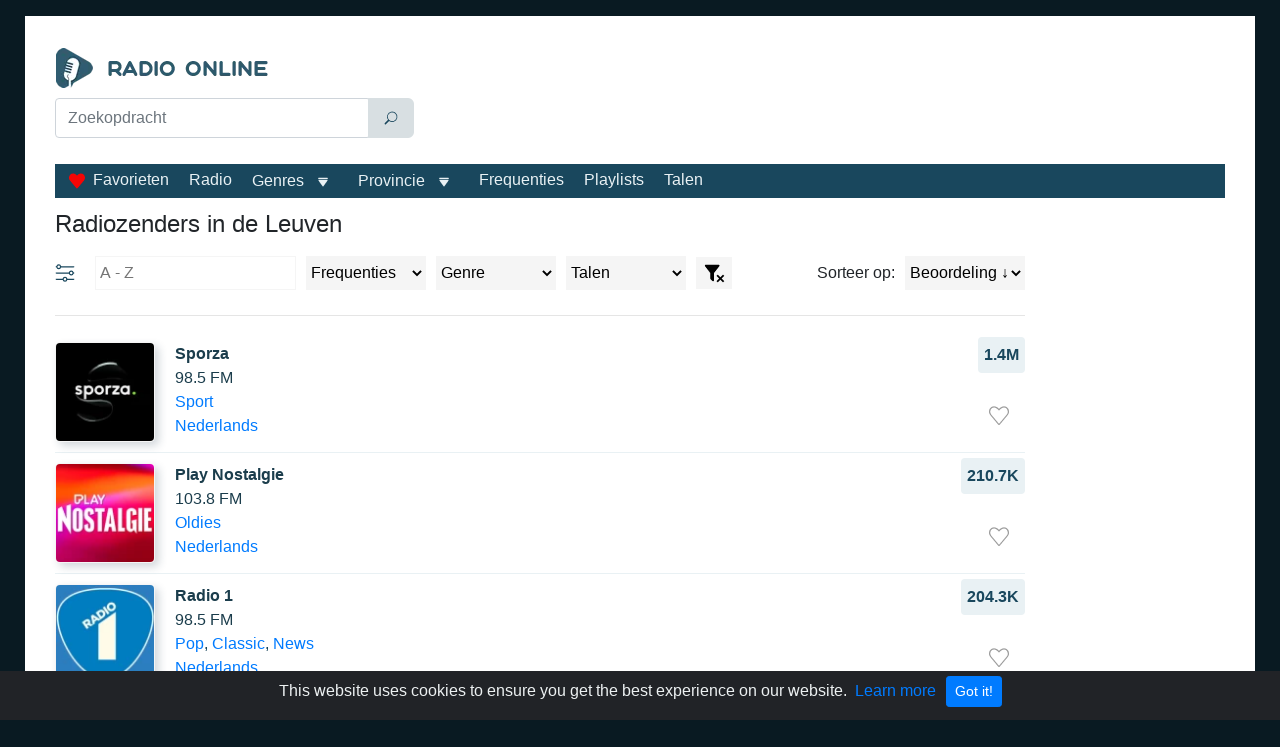

--- FILE ---
content_type: text/html; charset=utf-8
request_url: https://www.google.com/recaptcha/api2/aframe
body_size: 265
content:
<!DOCTYPE HTML><html><head><meta http-equiv="content-type" content="text/html; charset=UTF-8"></head><body><script nonce="sdaH7j1Alwob-97Oi48EAw">/** Anti-fraud and anti-abuse applications only. See google.com/recaptcha */ try{var clients={'sodar':'https://pagead2.googlesyndication.com/pagead/sodar?'};window.addEventListener("message",function(a){try{if(a.source===window.parent){var b=JSON.parse(a.data);var c=clients[b['id']];if(c){var d=document.createElement('img');d.src=c+b['params']+'&rc='+(localStorage.getItem("rc::a")?sessionStorage.getItem("rc::b"):"");window.document.body.appendChild(d);sessionStorage.setItem("rc::e",parseInt(sessionStorage.getItem("rc::e")||0)+1);localStorage.setItem("rc::h",'1769493815472');}}}catch(b){}});window.parent.postMessage("_grecaptcha_ready", "*");}catch(b){}</script></body></html>

--- FILE ---
content_type: application/javascript; charset=UTF-8
request_url: https://radio-online-belgie.com/_nuxt/045dafb.js
body_size: 148270
content:
/*! For license information please see LICENSES */
(window.webpackJsonp=window.webpackJsonp||[]).push([[7],{100:function(e,t,n){"use strict";var r={name:"NoSsr",functional:!0,props:{placeholder:String,placeholderTag:{type:String,default:"div"}},render:function(e,t){var n=t.parent,r=t.slots,o=t.props,l=r(),c=l.default;void 0===c&&(c=[]);var d=l.placeholder;return n._isMounted?c:(n.$once("hook:mounted",(function(){n.$forceUpdate()})),o.placeholderTag&&(o.placeholder||d)?e(o.placeholderTag,{class:["no-ssr-placeholder"]},o.placeholder||d):c.length>0?c.map((function(){return e(!1)})):e(!1))}};e.exports=r},19:function(e,t,n){"use strict";e.exports=function(e){var t=[];return t.toString=function(){return this.map((function(t){var content=e(t);return t[2]?"@media ".concat(t[2]," {").concat(content,"}"):content})).join("")},t.i=function(e,n,r){"string"==typeof e&&(e=[[null,e,""]]);var o={};if(r)for(var i=0;i<this.length;i++){var l=this[i][0];null!=l&&(o[l]=!0)}for(var c=0;c<e.length;c++){var d=[].concat(e[c]);r&&o[d[0]]||(n&&(d[2]?d[2]="".concat(n," and ").concat(d[2]):d[2]=n),t.push(d))}},t}},20:function(e,t,n){"use strict";function r(e,t){for(var n=[],r={},i=0;i<t.length;i++){var o=t[i],l=o[0],c={id:e+":"+i,css:o[1],media:o[2],sourceMap:o[3]};r[l]?r[l].parts.push(c):n.push(r[l]={id:l,parts:[c]})}return n}n.r(t),n.d(t,"default",(function(){return y}));var o="undefined"!=typeof document;if("undefined"!=typeof DEBUG&&DEBUG&&!o)throw new Error("vue-style-loader cannot be used in a non-browser environment. Use { target: 'node' } in your Webpack config to indicate a server-rendering environment.");var l={},head=o&&(document.head||document.getElementsByTagName("head")[0]),c=null,d=0,h=!1,m=function(){},f=null,v="data-vue-ssr-id",x="undefined"!=typeof navigator&&/msie [6-9]\b/.test(navigator.userAgent.toLowerCase());function y(e,t,n,o){h=n,f=o||{};var c=r(e,t);return T(c),function(t){for(var n=[],i=0;i<c.length;i++){var o=c[i];(d=l[o.id]).refs--,n.push(d)}t?T(c=r(e,t)):c=[];for(i=0;i<n.length;i++){var d;if(0===(d=n[i]).refs){for(var h=0;h<d.parts.length;h++)d.parts[h]();delete l[d.id]}}}}function T(e){for(var i=0;i<e.length;i++){var t=e[i],n=l[t.id];if(n){n.refs++;for(var r=0;r<n.parts.length;r++)n.parts[r](t.parts[r]);for(;r<t.parts.length;r++)n.parts.push(S(t.parts[r]));n.parts.length>t.parts.length&&(n.parts.length=t.parts.length)}else{var o=[];for(r=0;r<t.parts.length;r++)o.push(S(t.parts[r]));l[t.id]={id:t.id,refs:1,parts:o}}}}function E(){var e=document.createElement("style");return e.type="text/css",head.appendChild(e),e}function S(e){var t,n,r=document.querySelector("style["+v+'~="'+e.id+'"]');if(r){if(h)return m;r.parentNode.removeChild(r)}if(x){var o=d++;r=c||(c=E()),t=A.bind(null,r,o,!1),n=A.bind(null,r,o,!0)}else r=E(),t=L.bind(null,r),n=function(){r.parentNode.removeChild(r)};return t(e),function(r){if(r){if(r.css===e.css&&r.media===e.media&&r.sourceMap===e.sourceMap)return;t(e=r)}else n()}}var w,k=(w=[],function(e,t){return w[e]=t,w.filter(Boolean).join("\n")});function A(e,t,n,r){var o=n?"":r.css;if(e.styleSheet)e.styleSheet.cssText=k(t,o);else{var l=document.createTextNode(o),c=e.childNodes;c[t]&&e.removeChild(c[t]),c.length?e.insertBefore(l,c[t]):e.appendChild(l)}}function L(e,t){var n=t.css,r=t.media,o=t.sourceMap;if(r&&e.setAttribute("media",r),f.ssrId&&e.setAttribute(v,t.id),o&&(n+="\n/*# sourceURL="+o.sources[0]+" */",n+="\n/*# sourceMappingURL=data:application/json;base64,"+btoa(unescape(encodeURIComponent(JSON.stringify(o))))+" */"),e.styleSheet)e.styleSheet.cssText=n;else{for(;e.firstChild;)e.removeChild(e.firstChild);e.appendChild(document.createTextNode(n))}}},212:function(e,t,n){"use strict";var r={name:"ClientOnly",functional:!0,props:{placeholder:String,placeholderTag:{type:String,default:"div"}},render:function(e,t){var n=t.parent,r=t.slots,o=t.props,l=r(),c=l.default;void 0===c&&(c=[]);var d=l.placeholder;return n._isMounted?c:(n.$once("hook:mounted",(function(){n.$forceUpdate()})),o.placeholderTag&&(o.placeholder||d)?e(o.placeholderTag,{class:["client-only-placeholder"]},o.placeholder||d):c.length>0?c.map((function(){return e(!1)})):e(!1))}};e.exports=r},214:function(e,t,n){!function(e){"use strict";function t(e,t,n){return t in e?Object.defineProperty(e,t,{value:n,enumerable:!0,configurable:!0,writable:!0}):e[t]=n,e}function n(e,t){return function(e){if(Array.isArray(e))return e}(e)||function(e,t){var n=null==e?null:"undefined"!=typeof Symbol&&e[Symbol.iterator]||e["@@iterator"];if(null!=n){var r,i,o=[],u=!0,a=!1;try{for(n=n.call(e);!(u=(r=n.next()).done)&&(o.push(r.value),!t||o.length!==t);u=!0);}catch(e){a=!0,i=e}finally{try{u||null==n.return||n.return()}finally{if(a)throw i}}return o}}(e,t)||function(e,t){if(e){if("string"==typeof e)return r(e,t);var n=Object.prototype.toString.call(e).slice(8,-1);return"Object"===n&&e.constructor&&(n=e.constructor.name),"Map"===n||"Set"===n?Array.from(e):"Arguments"===n||/^(?:Ui|I)nt(?:8|16|32)(?:Clamped)?Array$/.test(n)?r(e,t):void 0}}(e,t)||function(){throw new TypeError("Invalid attempt to destructure non-iterable instance.\nIn order to be iterable, non-array objects must have a [Symbol.iterator]() method.")}()}function r(e,t){(null==t||t>e.length)&&(t=e.length);for(var n=0,r=new Array(t);n<t;n++)r[n]=e[n];return r}function i(e,t){var r,i,o,u,a=null,l="number"==typeof t?t:(i=(r=n(String(t).split(/(ms|s)/i),2))[0],u=void 0===(o=r[1])?"ms":o,Number(i)*{ms:1,s:1e3}[u]),c=function(){for(var t=this,n=arguments.length,r=new Array(n),i=0;i<n;i++)r[i]=arguments[i];var o=function(){a=null,e.apply(t,r)};clearTimeout(a),(a=setTimeout(o,l))||e.apply(this,r)};return c.cancel=function(){clearTimeout(a),a=null},c}function o(e){return e.map((function(e){return e.toLowerCase()}))}function u(e,t){var n,r=e?e["debounce-events"]:[];return r&&r.length>0?Array.isArray(r)?o(r):o(r.split(",")):o((n=t,Array.isArray(n)?n:null==n?[]:[n]))}function a(e){return""===e}function l(e,t){return"Enter"===e&&(!t.lock||t.unlock)}function c(e,t,n){return a(e)&&n.fireonempty&&("Enter"===t||" "===t)}function d(e){var t=n(String(e).split("."),1)[0];return Number(t)>=3?"mounted":"bind"}function s(){var e=arguments.length>0&&void 0!==arguments[0]?arguments[0]:"2",n=arguments.length>1&&void 0!==arguments[1]?arguments[1]:{},r=n.lock,o=void 0!==r&&r,s=n.listenTo,h=void 0===s?"keyup":s,m=n.defaultTime,f=void 0===m?"300ms":m,v=n.fireOnEmpty,p=void 0!==v&&v,b=n.cancelOnEmpty,g=void 0!==b&&b,x=n.trim,y=void 0!==x&&x;return t({},d(e),(function(e,t,n){var r=t.value,d=t.arg,s=void 0===d?f:d,m=t.modifiers,v=Object.assign({lock:o,trim:y,fireonempty:p,cancelonempty:g},m),b=u(n.data.attrs,h),x=i((function(e){r(e.target.value,e)}),s);function T(e){var t=v.trim?e.target.value.trim():e.target.value;a(t)&&v.cancelonempty?x.cancel():l(e.key,v)||c(t,e.key,v)?(x.cancel(),r(e.target.value,e)):x(e)}b.forEach((function(t){e.addEventListener(t,T)}))}))}s();var h={install:function(e){var t=arguments.length>1&&void 0!==arguments[1]?arguments[1]:{};e.directive("debounce",s(e.version,t))}};e.debounce=i,e.default=h,e.getDirective=s,Object.defineProperty(e,"__esModule",{value:!0})}(t)},215:function(e,t,n){"use strict";function r(e){return e&&e.__esModule&&Object.prototype.hasOwnProperty.call(e,"default")?e.default:e}n.d(t,"a",(function(){return Un}));var o,l,c,d,h,m={exports:{}};o=/^(?=((?:[a-zA-Z0-9+\-.]+:)?))\1(?=((?:\/\/[^\/?#]*)?))\2(?=((?:(?:[^?#\/]*\/)*[^;?#\/]*)?))\3((?:;[^?#]*)?)(\?[^#]*)?(#[^]*)?$/,l=/^(?=([^\/?#]*))\1([^]*)$/,c=/(?:\/|^)\.(?=\/)/g,d=/(?:\/|^)\.\.\/(?!\.\.\/)[^\/]*(?=\/)/g,m.exports=h={buildAbsoluteURL:function(e,t,n){if(n=n||{},e=e.trim(),!(t=t.trim())){if(!n.alwaysNormalize)return e;var r=h.parseURL(e);if(!r)throw new Error("Error trying to parse base URL.");return r.path=h.normalizePath(r.path),h.buildURLFromParts(r)}var o=h.parseURL(t);if(!o)throw new Error("Error trying to parse relative URL.");if(o.scheme)return n.alwaysNormalize?(o.path=h.normalizePath(o.path),h.buildURLFromParts(o)):t;var c=h.parseURL(e);if(!c)throw new Error("Error trying to parse base URL.");if(!c.netLoc&&c.path&&"/"!==c.path[0]){var d=l.exec(c.path);c.netLoc=d[1],c.path=d[2]}c.netLoc&&!c.path&&(c.path="/");var m={scheme:c.scheme,netLoc:o.netLoc,path:null,params:o.params,query:o.query,fragment:o.fragment};if(!o.netLoc&&(m.netLoc=c.netLoc,"/"!==o.path[0]))if(o.path){var f=c.path,v=f.substring(0,f.lastIndexOf("/")+1)+o.path;m.path=h.normalizePath(v)}else m.path=c.path,o.params||(m.params=c.params,o.query||(m.query=c.query));return null===m.path&&(m.path=n.alwaysNormalize?h.normalizePath(o.path):o.path),h.buildURLFromParts(m)},parseURL:function(e){var t=o.exec(e);return t?{scheme:t[1]||"",netLoc:t[2]||"",path:t[3]||"",params:t[4]||"",query:t[5]||"",fragment:t[6]||""}:null},normalizePath:function(path){for(path=path.split("").reverse().join("").replace(c,"");path.length!==(path=path.replace(d,"")).length;);return path.split("").reverse().join("")},buildURLFromParts:function(e){return e.scheme+e.netLoc+e.path+e.params+e.query+e.fragment}};var f=m.exports;function v(object,e){var t=Object.keys(object);if(Object.getOwnPropertySymbols){var n=Object.getOwnPropertySymbols(object);e&&(n=n.filter((function(e){return Object.getOwnPropertyDescriptor(object,e).enumerable}))),t.push.apply(t,n)}return t}function x(e){for(var i=1;i<arguments.length;i++){var source=null!=arguments[i]?arguments[i]:{};i%2?v(Object(source),!0).forEach((function(t){y(e,t,source[t])})):Object.getOwnPropertyDescriptors?Object.defineProperties(e,Object.getOwnPropertyDescriptors(source)):v(Object(source)).forEach((function(t){Object.defineProperty(e,t,Object.getOwnPropertyDescriptor(source,t))}))}return e}function y(e,t,n){return(t=function(e){var t=function(input,e){if("object"!=typeof input||null===input)return input;var t=input[Symbol.toPrimitive];if(void 0!==t){var n=t.call(input,e||"default");if("object"!=typeof n)return n;throw new TypeError("@@toPrimitive must return a primitive value.")}return("string"===e?String:Number)(input)}(e,"string");return"symbol"==typeof t?t:String(t)}(t))in e?Object.defineProperty(e,t,{value:n,enumerable:!0,configurable:!0,writable:!0}):e[t]=n,e}function T(){return T=Object.assign?Object.assign.bind():function(e){for(var i=1;i<arguments.length;i++){var source=arguments[i];for(var t in source)Object.prototype.hasOwnProperty.call(source,t)&&(e[t]=source[t])}return e},T.apply(this,arguments)}const E=Number.isFinite||function(e){return"number"==typeof e&&isFinite(e)};let S=function(e){return e.MEDIA_ATTACHING="hlsMediaAttaching",e.MEDIA_ATTACHED="hlsMediaAttached",e.MEDIA_DETACHING="hlsMediaDetaching",e.MEDIA_DETACHED="hlsMediaDetached",e.BUFFER_RESET="hlsBufferReset",e.BUFFER_CODECS="hlsBufferCodecs",e.BUFFER_CREATED="hlsBufferCreated",e.BUFFER_APPENDING="hlsBufferAppending",e.BUFFER_APPENDED="hlsBufferAppended",e.BUFFER_EOS="hlsBufferEos",e.BUFFER_FLUSHING="hlsBufferFlushing",e.BUFFER_FLUSHED="hlsBufferFlushed",e.MANIFEST_LOADING="hlsManifestLoading",e.MANIFEST_LOADED="hlsManifestLoaded",e.MANIFEST_PARSED="hlsManifestParsed",e.LEVEL_SWITCHING="hlsLevelSwitching",e.LEVEL_SWITCHED="hlsLevelSwitched",e.LEVEL_LOADING="hlsLevelLoading",e.LEVEL_LOADED="hlsLevelLoaded",e.LEVEL_UPDATED="hlsLevelUpdated",e.LEVEL_PTS_UPDATED="hlsLevelPtsUpdated",e.LEVELS_UPDATED="hlsLevelsUpdated",e.AUDIO_TRACKS_UPDATED="hlsAudioTracksUpdated",e.AUDIO_TRACK_SWITCHING="hlsAudioTrackSwitching",e.AUDIO_TRACK_SWITCHED="hlsAudioTrackSwitched",e.AUDIO_TRACK_LOADING="hlsAudioTrackLoading",e.AUDIO_TRACK_LOADED="hlsAudioTrackLoaded",e.SUBTITLE_TRACKS_UPDATED="hlsSubtitleTracksUpdated",e.SUBTITLE_TRACKS_CLEARED="hlsSubtitleTracksCleared",e.SUBTITLE_TRACK_SWITCH="hlsSubtitleTrackSwitch",e.SUBTITLE_TRACK_LOADING="hlsSubtitleTrackLoading",e.SUBTITLE_TRACK_LOADED="hlsSubtitleTrackLoaded",e.SUBTITLE_FRAG_PROCESSED="hlsSubtitleFragProcessed",e.CUES_PARSED="hlsCuesParsed",e.NON_NATIVE_TEXT_TRACKS_FOUND="hlsNonNativeTextTracksFound",e.INIT_PTS_FOUND="hlsInitPtsFound",e.FRAG_LOADING="hlsFragLoading",e.FRAG_LOAD_EMERGENCY_ABORTED="hlsFragLoadEmergencyAborted",e.FRAG_LOADED="hlsFragLoaded",e.FRAG_DECRYPTED="hlsFragDecrypted",e.FRAG_PARSING_INIT_SEGMENT="hlsFragParsingInitSegment",e.FRAG_PARSING_USERDATA="hlsFragParsingUserdata",e.FRAG_PARSING_METADATA="hlsFragParsingMetadata",e.FRAG_PARSED="hlsFragParsed",e.FRAG_BUFFERED="hlsFragBuffered",e.FRAG_CHANGED="hlsFragChanged",e.FPS_DROP="hlsFpsDrop",e.FPS_DROP_LEVEL_CAPPING="hlsFpsDropLevelCapping",e.ERROR="hlsError",e.DESTROYING="hlsDestroying",e.KEY_LOADING="hlsKeyLoading",e.KEY_LOADED="hlsKeyLoaded",e.LIVE_BACK_BUFFER_REACHED="hlsLiveBackBufferReached",e.BACK_BUFFER_REACHED="hlsBackBufferReached",e}({}),w=function(e){return e.NETWORK_ERROR="networkError",e.MEDIA_ERROR="mediaError",e.KEY_SYSTEM_ERROR="keySystemError",e.MUX_ERROR="muxError",e.OTHER_ERROR="otherError",e}({}),k=function(e){return e.KEY_SYSTEM_NO_KEYS="keySystemNoKeys",e.KEY_SYSTEM_NO_ACCESS="keySystemNoAccess",e.KEY_SYSTEM_NO_SESSION="keySystemNoSession",e.KEY_SYSTEM_NO_CONFIGURED_LICENSE="keySystemNoConfiguredLicense",e.KEY_SYSTEM_LICENSE_REQUEST_FAILED="keySystemLicenseRequestFailed",e.KEY_SYSTEM_SERVER_CERTIFICATE_REQUEST_FAILED="keySystemServerCertificateRequestFailed",e.KEY_SYSTEM_SERVER_CERTIFICATE_UPDATE_FAILED="keySystemServerCertificateUpdateFailed",e.KEY_SYSTEM_SESSION_UPDATE_FAILED="keySystemSessionUpdateFailed",e.KEY_SYSTEM_STATUS_OUTPUT_RESTRICTED="keySystemStatusOutputRestricted",e.KEY_SYSTEM_STATUS_INTERNAL_ERROR="keySystemStatusInternalError",e.MANIFEST_LOAD_ERROR="manifestLoadError",e.MANIFEST_LOAD_TIMEOUT="manifestLoadTimeOut",e.MANIFEST_PARSING_ERROR="manifestParsingError",e.MANIFEST_INCOMPATIBLE_CODECS_ERROR="manifestIncompatibleCodecsError",e.LEVEL_EMPTY_ERROR="levelEmptyError",e.LEVEL_LOAD_ERROR="levelLoadError",e.LEVEL_LOAD_TIMEOUT="levelLoadTimeOut",e.LEVEL_PARSING_ERROR="levelParsingError",e.LEVEL_SWITCH_ERROR="levelSwitchError",e.AUDIO_TRACK_LOAD_ERROR="audioTrackLoadError",e.AUDIO_TRACK_LOAD_TIMEOUT="audioTrackLoadTimeOut",e.SUBTITLE_LOAD_ERROR="subtitleTrackLoadError",e.SUBTITLE_TRACK_LOAD_TIMEOUT="subtitleTrackLoadTimeOut",e.FRAG_LOAD_ERROR="fragLoadError",e.FRAG_LOAD_TIMEOUT="fragLoadTimeOut",e.FRAG_DECRYPT_ERROR="fragDecryptError",e.FRAG_PARSING_ERROR="fragParsingError",e.FRAG_GAP="fragGap",e.REMUX_ALLOC_ERROR="remuxAllocError",e.KEY_LOAD_ERROR="keyLoadError",e.KEY_LOAD_TIMEOUT="keyLoadTimeOut",e.BUFFER_ADD_CODEC_ERROR="bufferAddCodecError",e.BUFFER_INCOMPATIBLE_CODECS_ERROR="bufferIncompatibleCodecsError",e.BUFFER_APPEND_ERROR="bufferAppendError",e.BUFFER_APPENDING_ERROR="bufferAppendingError",e.BUFFER_STALLED_ERROR="bufferStalledError",e.BUFFER_FULL_ERROR="bufferFullError",e.BUFFER_SEEK_OVER_HOLE="bufferSeekOverHole",e.BUFFER_NUDGE_ON_STALL="bufferNudgeOnStall",e.INTERNAL_EXCEPTION="internalException",e.INTERNAL_ABORTED="aborted",e.UNKNOWN="unknown",e}({});const A=function(){},L={trace:A,debug:A,log:A,warn:A,info:A,error:A};let R=L;function D(e,...t){t.forEach((function(t){R[t]=e[t]?e[t].bind(e):function(e){const t=self.console[e];return t?t.bind(self.console,`[${e}] >`):A}(t)}))}const I=R,O=/^(\d+)x(\d+)$/,C=/(.+?)=(".*?"|.*?)(?:,|$)/g;class _{constructor(e){"string"==typeof e&&(e=_.parseAttrList(e));for(const t in e)e.hasOwnProperty(t)&&("X-"===t.substring(0,2)&&(this.clientAttrs=this.clientAttrs||[],this.clientAttrs.push(t)),this[t]=e[t])}decimalInteger(e){const t=parseInt(this[e],10);return t>Number.MAX_SAFE_INTEGER?1/0:t}hexadecimalInteger(e){if(this[e]){let t=(this[e]||"0x").slice(2);t=(1&t.length?"0":"")+t;const n=new Uint8Array(t.length/2);for(let i=0;i<t.length/2;i++)n[i]=parseInt(t.slice(2*i,2*i+2),16);return n}return null}hexadecimalIntegerAsNumber(e){const t=parseInt(this[e],16);return t>Number.MAX_SAFE_INTEGER?1/0:t}decimalFloatingPoint(e){return parseFloat(this[e])}optionalFloat(e,t){const n=this[e];return n?parseFloat(n):t}enumeratedString(e){return this[e]}bool(e){return"YES"===this[e]}decimalResolution(e){const t=O.exec(this[e]);if(null!==t)return{width:parseInt(t[1],10),height:parseInt(t[2],10)}}static parseAttrList(input){let e;const t={};for(C.lastIndex=0;null!==(e=C.exec(input));){let n=e[2];0===n.indexOf('"')&&n.lastIndexOf('"')===n.length-1&&(n=n.slice(1,-1));t[e[1].trim()]=n}return t}}function P(e){return"SCTE35-OUT"===e||"SCTE35-IN"===e}class F{constructor(e,t){if(this.attr=void 0,this._startDate=void 0,this._endDate=void 0,this._badValueForSameId=void 0,t){const n=t.attr;for(const t in n)if(Object.prototype.hasOwnProperty.call(e,t)&&e[t]!==n[t]){I.warn(`DATERANGE tag attribute: "${t}" does not match for tags with ID: "${e.ID}"`),this._badValueForSameId=t;break}e=T(new _({}),n,e)}if(this.attr=e,this._startDate=new Date(e["START-DATE"]),"END-DATE"in this.attr){const e=new Date(this.attr["END-DATE"]);E(e.getTime())&&(this._endDate=e)}}get id(){return this.attr.ID}get class(){return this.attr.CLASS}get startDate(){return this._startDate}get endDate(){if(this._endDate)return this._endDate;const e=this.duration;return null!==e?new Date(this._startDate.getTime()+1e3*e):null}get duration(){if("DURATION"in this.attr){const e=this.attr.decimalFloatingPoint("DURATION");if(E(e))return e}else if(this._endDate)return(this._endDate.getTime()-this._startDate.getTime())/1e3;return null}get plannedDuration(){return"PLANNED-DURATION"in this.attr?this.attr.decimalFloatingPoint("PLANNED-DURATION"):null}get endOnNext(){return this.attr.bool("END-ON-NEXT")}get isValid(){return!!this.id&&!this._badValueForSameId&&E(this.startDate.getTime())&&(null===this.duration||this.duration>=0)&&(!this.endOnNext||!!this.class)}}class M{constructor(){this.aborted=!1,this.loaded=0,this.retry=0,this.total=0,this.chunkCount=0,this.bwEstimate=0,this.loading={start:0,first:0,end:0},this.parsing={start:0,end:0},this.buffering={start:0,first:0,end:0}}}var N="audio",U="video",B="audiovideo";class ${constructor(e){this._byteRange=null,this._url=null,this.baseurl=void 0,this.relurl=void 0,this.elementaryStreams={[N]:null,[U]:null,[B]:null},this.baseurl=e}setByteRange(e,t){const n=e.split("@",2),r=[];1===n.length?r[0]=t?t.byteRangeEndOffset:0:r[0]=parseInt(n[1]),r[1]=parseInt(n[0])+r[0],this._byteRange=r}get byteRange(){return this._byteRange?this._byteRange:[]}get byteRangeStartOffset(){return this.byteRange[0]}get byteRangeEndOffset(){return this.byteRange[1]}get url(){return!this._url&&this.baseurl&&this.relurl&&(this._url=f.buildAbsoluteURL(this.baseurl,this.relurl,{alwaysNormalize:!0})),this._url||""}set url(e){this._url=e}}class j extends ${constructor(e,t){super(t),this._decryptdata=null,this.rawProgramDateTime=null,this.programDateTime=null,this.tagList=[],this.duration=0,this.sn=0,this.levelkeys=void 0,this.type=void 0,this.loader=null,this.keyLoader=null,this.level=-1,this.cc=0,this.startPTS=void 0,this.endPTS=void 0,this.startDTS=void 0,this.endDTS=void 0,this.start=0,this.deltaPTS=void 0,this.maxStartPTS=void 0,this.minEndPTS=void 0,this.stats=new M,this.urlId=0,this.data=void 0,this.bitrateTest=!1,this.title=null,this.initSegment=null,this.endList=void 0,this.gap=void 0,this.type=e}get decryptdata(){const{levelkeys:e}=this;if(!e&&!this._decryptdata)return null;if(!this._decryptdata&&this.levelkeys&&!this.levelkeys.NONE){const e=this.levelkeys.identity;if(e)this._decryptdata=e.getDecryptData(this.sn);else{const e=Object.keys(this.levelkeys);if(1===e.length)return this._decryptdata=this.levelkeys[e[0]].getDecryptData(this.sn)}}return this._decryptdata}get end(){return this.start+this.duration}get endProgramDateTime(){if(null===this.programDateTime)return null;if(!E(this.programDateTime))return null;const e=E(this.duration)?this.duration:0;return this.programDateTime+1e3*e}get encrypted(){var e;if(null!=(e=this._decryptdata)&&e.encrypted)return!0;if(this.levelkeys){const e=Object.keys(this.levelkeys),t=e.length;if(t>1||1===t&&this.levelkeys[e[0]].encrypted)return!0}return!1}setKeyFormat(e){if(this.levelkeys){const t=this.levelkeys[e];t&&!this._decryptdata&&(this._decryptdata=t.getDecryptData(this.sn))}}abortRequests(){var e,t;null==(e=this.loader)||e.abort(),null==(t=this.keyLoader)||t.abort()}setElementaryStreamInfo(e,t,n,r,o,l=!1){const{elementaryStreams:c}=this,d=c[e];d?(d.startPTS=Math.min(d.startPTS,t),d.endPTS=Math.max(d.endPTS,n),d.startDTS=Math.min(d.startDTS,r),d.endDTS=Math.max(d.endDTS,o)):c[e]={startPTS:t,endPTS:n,startDTS:r,endDTS:o,partial:l}}clearElementaryStreamInfo(){const{elementaryStreams:e}=this;e[N]=null,e[U]=null,e[B]=null}}class G extends ${constructor(e,t,n,r,o){super(n),this.fragOffset=0,this.duration=0,this.gap=!1,this.independent=!1,this.relurl=void 0,this.fragment=void 0,this.index=void 0,this.stats=new M,this.duration=e.decimalFloatingPoint("DURATION"),this.gap=e.bool("GAP"),this.independent=e.bool("INDEPENDENT"),this.relurl=e.enumeratedString("URI"),this.fragment=t,this.index=r;const l=e.enumeratedString("BYTERANGE");l&&this.setByteRange(l,o),o&&(this.fragOffset=o.fragOffset+o.duration)}get start(){return this.fragment.start+this.fragOffset}get end(){return this.start+this.duration}get loaded(){const{elementaryStreams:e}=this;return!!(e.audio||e.video||e.audiovideo)}}class K{constructor(e){this.PTSKnown=!1,this.alignedSliding=!1,this.averagetargetduration=void 0,this.endCC=0,this.endSN=0,this.fragments=void 0,this.fragmentHint=void 0,this.partList=null,this.dateRanges=void 0,this.live=!0,this.ageHeader=0,this.advancedDateTime=void 0,this.updated=!0,this.advanced=!0,this.availabilityDelay=void 0,this.misses=0,this.startCC=0,this.startSN=0,this.startTimeOffset=null,this.targetduration=0,this.totalduration=0,this.type=null,this.url=void 0,this.m3u8="",this.version=null,this.canBlockReload=!1,this.canSkipUntil=0,this.canSkipDateRanges=!1,this.skippedSegments=0,this.recentlyRemovedDateranges=void 0,this.partHoldBack=0,this.holdBack=0,this.partTarget=0,this.preloadHint=void 0,this.renditionReports=void 0,this.tuneInGoal=0,this.deltaUpdateFailed=void 0,this.driftStartTime=0,this.driftEndTime=0,this.driftStart=0,this.driftEnd=0,this.encryptedFragments=void 0,this.playlistParsingError=null,this.variableList=null,this.hasVariableRefs=!1,this.fragments=[],this.encryptedFragments=[],this.dateRanges={},this.url=e}reloaded(e){if(!e)return this.advanced=!0,void(this.updated=!0);const t=this.lastPartSn-e.lastPartSn,n=this.lastPartIndex-e.lastPartIndex;this.updated=this.endSN!==e.endSN||!!n||!!t,this.advanced=this.endSN>e.endSN||t>0||0===t&&n>0,this.updated||this.advanced?this.misses=Math.floor(.6*e.misses):this.misses=e.misses+1,this.availabilityDelay=e.availabilityDelay}get hasProgramDateTime(){return!!this.fragments.length&&E(this.fragments[this.fragments.length-1].programDateTime)}get levelTargetDuration(){return this.averagetargetduration||this.targetduration||10}get drift(){const e=this.driftEndTime-this.driftStartTime;if(e>0){return 1e3*(this.driftEnd-this.driftStart)/e}return 1}get edge(){return this.partEnd||this.fragmentEnd}get partEnd(){var e;return null!=(e=this.partList)&&e.length?this.partList[this.partList.length-1].end:this.fragmentEnd}get fragmentEnd(){var e;return null!=(e=this.fragments)&&e.length?this.fragments[this.fragments.length-1].end:0}get age(){return this.advancedDateTime?Math.max(Date.now()-this.advancedDateTime,0)/1e3:0}get lastPartIndex(){var e;return null!=(e=this.partList)&&e.length?this.partList[this.partList.length-1].index:-1}get lastPartSn(){var e;return null!=(e=this.partList)&&e.length?this.partList[this.partList.length-1].fragment.sn:this.endSN}}function H(e){return Uint8Array.from(atob(e),(e=>e.charCodeAt(0)))}function V(e){const t=e.split(":");let n=null;if("data"===t[0]&&2===t.length){const e=t[1].split(";"),r=e[e.length-1].split(",");if(2===r.length){const t="base64"===r[0],data=r[1];t?(e.splice(-1,1),n=H(data)):n=function(e){const t=W(e).subarray(0,16),n=new Uint8Array(16);return n.set(t,16-t.length),n}(data)}}return n}function W(e){return Uint8Array.from(unescape(encodeURIComponent(e)),(e=>e.charCodeAt(0)))}var Y={CLEARKEY:"org.w3.clearkey",FAIRPLAY:"com.apple.fps",PLAYREADY:"com.microsoft.playready",WIDEVINE:"com.widevine.alpha"},z="org.w3.clearkey",X="com.apple.streamingkeydelivery",Q="com.microsoft.playready",J="urn:uuid:edef8ba9-79d6-4ace-a3c8-27dcd51d21ed";function Z(e){switch(e){case X:return Y.FAIRPLAY;case Q:return Y.PLAYREADY;case J:return Y.WIDEVINE;case z:return Y.CLEARKEY}}var ee="edef8ba979d64acea3c827dcd51d21ed";function te(e){switch(e){case Y.FAIRPLAY:return X;case Y.PLAYREADY:return Q;case Y.WIDEVINE:return J;case Y.CLEARKEY:return z}}function ie(e){const{drmSystems:t,widevineLicenseUrl:n}=e,r=t?[Y.FAIRPLAY,Y.WIDEVINE,Y.PLAYREADY,Y.CLEARKEY].filter((e=>!!t[e])):[];return!r[Y.WIDEVINE]&&n&&r.push(Y.WIDEVINE),r}const ae="undefined"!=typeof self&&self.navigator&&self.navigator.requestMediaKeySystemAccess?self.navigator.requestMediaKeySystemAccess.bind(self.navigator):null;function se(e,t,n){return Uint8Array.prototype.slice?e.slice(t,n):new Uint8Array(Array.prototype.slice.call(e,t,n))}const ne=(data,e)=>e+10<=data.length&&73===data[e]&&68===data[e+1]&&51===data[e+2]&&data[e+3]<255&&data[e+4]<255&&data[e+6]<128&&data[e+7]<128&&data[e+8]<128&&data[e+9]<128,re=(data,e)=>e+10<=data.length&&51===data[e]&&68===data[e+1]&&73===data[e+2]&&data[e+3]<255&&data[e+4]<255&&data[e+6]<128&&data[e+7]<128&&data[e+8]<128&&data[e+9]<128,oe=(data,e)=>{const t=e;let n=0;for(;ne(data,e);){n+=10;n+=le(data,e+6),re(data,e+10)&&(n+=10),e+=n}if(n>0)return data.subarray(t,t+n)},le=(data,e)=>{let t=0;return t=(127&data[e])<<21,t|=(127&data[e+1])<<14,t|=(127&data[e+2])<<7,t|=127&data[e+3],t},ce=(data,e)=>ne(data,e)&&le(data,e+6)+10<=data.length-e,ue=e=>e&&"PRIV"===e.key&&"com.apple.streaming.transportStreamTimestamp"===e.info,de=data=>{const e=String.fromCharCode(data[0],data[1],data[2],data[3]),t=le(data,4);return{type:e,size:t,data:data.subarray(10,10+t)}},pe=e=>{let t=0;const n=[];for(;ne(e,t);){const r=le(e,t+6);t+=10;const o=t+r;for(;t+8<o;){const r=de(e.subarray(t)),o=he(r);o&&n.push(o),t+=r.size+10}re(e,t)&&(t+=10)}return n},he=e=>"PRIV"===e.type?me(e):"W"===e.type[0]?ge(e):fe(e),me=e=>{if(e.size<2)return;const t=xe(e.data,!0),n=new Uint8Array(e.data.subarray(t.length+1));return{key:e.type,info:t,data:n.buffer}},fe=e=>{if(e.size<2)return;if("TXXX"===e.type){let t=1;const n=xe(e.data.subarray(t),!0);t+=n.length+1;const r=xe(e.data.subarray(t));return{key:e.type,info:n,data:r}}const text=xe(e.data.subarray(1));return{key:e.type,data:text}},ge=e=>{if("WXXX"===e.type){if(e.size<2)return;let t=1;const n=xe(e.data.subarray(t),!0);t+=n.length+1;const r=xe(e.data.subarray(t));return{key:e.type,info:n,data:r}}const t=xe(e.data);return{key:e.type,data:t}},ve=e=>{if(8===e.data.byteLength){const data=new Uint8Array(e.data),t=1&data[3];let n=(data[4]<<23)+(data[5]<<15)+(data[6]<<7)+data[7];return n/=45,t&&(n+=47721858.84),Math.round(n)}},xe=(e,t=!1)=>{const n=be();if(n){const r=n.decode(e);if(t){const e=r.indexOf("\0");return-1!==e?r.substring(0,e):r}return r.replace(/\0/g,"")}const r=e.length;let o,l,c,d="",i=0;for(;i<r;){if(o=e[i++],0===o&&t)return d;if(0!==o&&3!==o)switch(o>>4){case 0:case 1:case 2:case 3:case 4:case 5:case 6:case 7:d+=String.fromCharCode(o);break;case 12:case 13:l=e[i++],d+=String.fromCharCode((31&o)<<6|63&l);break;case 14:l=e[i++],c=e[i++],d+=String.fromCharCode((15&o)<<12|(63&l)<<6|(63&c)<<0)}}return d};let ye;function be(){return ye||void 0===self.TextDecoder||(ye=new self.TextDecoder("utf-8")),ye}const Te=function(e){let t="";for(let i=0;i<e.length;i++){let n=e[i].toString(16);n.length<2&&(n="0"+n),t+=n}return t},Ee=Math.pow(2,32)-1,Se=[].push,we={video:1,audio:2,id3:3,text:4};function ke(data){return String.fromCharCode.apply(null,data)}function Ae(e,t){const n=e[t]<<8|e[t+1];return n<0?65536+n:n}function Le(e,t){const n=Re(e,t);return n<0?4294967296+n:n}function Re(e,t){return e[t]<<24|e[t+1]<<16|e[t+2]<<8|e[t+3]}function De(e,t,n){e[t]=n>>24,e[t+1]=n>>16&255,e[t+2]=n>>8&255,e[t+3]=255&n}function Ie(data,path){const e=[];if(!path.length)return e;const t=data.byteLength;for(let i=0;i<t;){const n=Le(data,i),r=n>1?i+n:t;if(ke(data.subarray(i+4,i+8))===path[0])if(1===path.length)e.push(data.subarray(i+8,r));else{const t=Ie(data.subarray(i+8,r),path.slice(1));t.length&&Se.apply(e,t)}i=r}return e}function Oe(e){const t=[],n=e[0];let r=8;const o=Le(e,r);r+=4;r+=0===n?8:16,r+=2;let l=e.length+0;const c=Ae(e,r);r+=2;for(let i=0;i<c;i++){let n=r;const c=Le(e,n);n+=4;const d=2147483647&c;if(1===(2147483648&c)>>>31)return I.warn("SIDX has hierarchical references (not supported)"),null;const h=Le(e,n);n+=4,t.push({referenceSize:d,subsegmentDuration:h,info:{duration:h/o,start:l,end:l+d-1}}),l+=d,n+=4,r=n}return{earliestPresentationTime:0,timescale:o,version:n,referencesCount:c,references:t}}function Ce(e){const t=[],n=Ie(e,["moov","trak"]);for(let i=0;i<n.length;i++){const e=n[i],r=Ie(e,["tkhd"])[0];if(r){let n=r[0],o=0===n?12:20;const l=Le(r,o),c=Ie(e,["mdia","mdhd"])[0];if(c){n=c[0],o=0===n?12:20;const r=Le(c,o),d=Ie(e,["mdia","hdlr"])[0];if(d){const n=ke(d.subarray(8,12)),o={soun:N,vide:U}[n];if(o){const n=Ie(e,["mdia","minf","stbl","stsd"])[0];let c;n&&(c=ke(n.subarray(12,16))),t[l]={timescale:r,type:o},t[o]={timescale:r,id:l,codec:c}}}}}}return Ie(e,["moov","mvex","trex"]).forEach((e=>{const n=Le(e,4),track=t[n];track&&(track.default={duration:Le(e,12),flags:Le(e,20)})})),t}function _e(e){const t=Ie(e,["schm"])[0];if(t){const n=ke(t.subarray(4,8));if("cbcs"===n||"cenc"===n)return Ie(e,["schi","tenc"])[0]}return I.error("[eme] missing 'schm' box"),null}function Pe(e){const t=Le(e,0);let n=8;1&t&&(n+=4),4&t&&(n+=4);let r=0;const o=Le(e,4);for(let i=0;i<o;i++){if(256&t){r+=Le(e,n),n+=4}512&t&&(n+=4),1024&t&&(n+=4),2048&t&&(n+=4)}return r}function Fe(e,t){const n=new Uint8Array(e.length+t.length);return n.set(e),n.set(t,e.length),n}function Me(e,track){const t=[],n=track.samples,r=track.timescale,o=track.id;let l=!1;return Ie(n,["moof"]).map((c=>{const d=c.byteOffset-8;Ie(c,["traf"]).map((c=>{const h=Ie(c,["tfdt"]).map((e=>{const t=e[0];let n=Le(e,4);return 1===t&&(n*=Math.pow(2,32),n+=Le(e,8)),n/r}))[0];return void 0!==h&&(e=h),Ie(c,["tfhd"]).map((h=>{const m=Le(h,4),f=16777215&Le(h,0);let v=0;const x=0!=(16&f);let y=0;const T=0!=(32&f);let E=8;m===o&&(0!=(1&f)&&(E+=8),0!=(2&f)&&(E+=4),0!=(8&f)&&(v=Le(h,E),E+=4),x&&(y=Le(h,E),E+=4),T&&(E+=4),"video"===track.type&&(l=function(e){if(!e)return!1;const t=e.indexOf("."),n=t<0?e:e.substring(0,t);return"hvc1"===n||"hev1"===n||"dvh1"===n||"dvhe"===n}(track.codec)),Ie(c,["trun"]).map((o=>{const c=o[0],h=16777215&Le(o,0),m=0!=(1&h);let f=0;const x=0!=(4&h),T=0!=(256&h);let E=0;const S=0!=(512&h);let w=0;const k=0!=(1024&h),A=0!=(2048&h);let L=0;const R=Le(o,4);let D=8;m&&(f=Le(o,D),D+=4),x&&(D+=4);let I=f+d;for(let d=0;d<R;d++){if(T?(E=Le(o,D),D+=4):E=v,S?(w=Le(o,D),D+=4):w=y,k&&(D+=4),A&&(L=0===c?Le(o,D):Re(o,D),D+=4),track.type===U){let o=0;for(;o<w;){const c=Le(n,I);if(I+=4,Ne(l,n[I])){Ue(n.subarray(I,I+c),l?2:1,e+L/r,t)}I+=c,o+=c+4}}e+=E/r}})))}))}))})),t}function Ne(e,t){if(e){const e=t>>1&63;return 39===e||40===e}return 6===(31&t)}function Ue(e,t,n,r){const data=Be(e);let o=0;o+=t;let l=0,c=0,d=!1,b=0;for(;o<data.length;){l=0;do{if(o>=data.length)break;b=data[o++],l+=b}while(255===b);c=0;do{if(o>=data.length)break;b=data[o++],c+=b}while(255===b);const e=data.length-o;if(!d&&4===l&&o<data.length){d=!0;if(181===data[o++]){const e=Ae(data,o);if(o+=2,49===e){const e=Le(data,o);if(o+=4,1195456820===e){const e=data[o++];if(3===e){const t=data[o++],c=64&t,d=c?2+3*(31&t):0,h=new Uint8Array(d);if(c){h[0]=t;for(let i=1;i<d;i++)h[i]=data[o++]}r.push({type:e,payloadType:l,pts:n,bytes:h})}}}}}else if(5===l&&c<e){if(d=!0,c>16){const e=[];for(let i=0;i<16;i++){const t=data[o++].toString(16);e.push(1==t.length?"0"+t:t),3!==i&&5!==i&&7!==i&&9!==i||e.push("-")}const t=c-16,d=new Uint8Array(t);for(let i=0;i<t;i++)d[i]=data[o++];r.push({payloadType:l,pts:n,uuid:e.join(""),userData:xe(d),userDataBytes:d})}}else if(c<e)o+=c;else if(c>e)break}}function Be(data){const e=data.byteLength,t=[];let i=1;for(;i<e-2;)0===data[i]&&0===data[i+1]&&3===data[i+2]?(t.push(i+2),i+=2):i++;if(0===t.length)return data;const n=e-t.length,r=new Uint8Array(n);let o=0;for(i=0;i<n;o++,i++)o===t[0]&&(o++,t.shift()),r[i]=data[o];return r}function $e(e,t,data){if(16!==e.byteLength)throw new RangeError("Invalid system id");let n,r,o;if(t){n=1,r=new Uint8Array(16*t.length);for(let e=0;e<t.length;e++){const n=t[e];if(16!==n.byteLength)throw new RangeError("Invalid key");r.set(n,16*e)}}else n=0,r=new Uint8Array;n>0?(o=new Uint8Array(4),t.length>0&&new DataView(o.buffer).setUint32(0,t.length,!1)):o=new Uint8Array;const l=new Uint8Array(4);return data&&data.byteLength>0&&new DataView(l.buffer).setUint32(0,data.byteLength,!1),function(e,...t){const n=t.length;let r=8,i=n;for(;i--;)r+=t[i].byteLength;const o=new Uint8Array(r);for(o[0]=r>>24&255,o[1]=r>>16&255,o[2]=r>>8&255,o[3]=255&r,o.set(e,4),i=0,r=8;i<n;i++)o.set(t[i],r),r+=t[i].byteLength;return o}([112,115,115,104],new Uint8Array([n,0,0,0]),e,o,r,l,data||new Uint8Array)}let je={};class Ge{static clearKeyUriToKeyIdMap(){je={}}constructor(e,t,n,r=[1],o=null){this.uri=void 0,this.method=void 0,this.keyFormat=void 0,this.keyFormatVersions=void 0,this.encrypted=void 0,this.isCommonEncryption=void 0,this.iv=null,this.key=null,this.keyId=null,this.pssh=null,this.method=e,this.uri=t,this.keyFormat=n,this.keyFormatVersions=r,this.iv=o,this.encrypted=!!e&&"NONE"!==e,this.isCommonEncryption=this.encrypted&&"AES-128"!==e}isSupported(){if(this.method){if("AES-128"===this.method||"NONE"===this.method)return!0;if("identity"===this.keyFormat)return"SAMPLE-AES"===this.method;switch(this.keyFormat){case X:case J:case Q:case z:return-1!==["ISO-23001-7","SAMPLE-AES","SAMPLE-AES-CENC","SAMPLE-AES-CTR"].indexOf(this.method)}}return!1}getDecryptData(e){if(!this.encrypted||!this.uri)return null;if("AES-128"===this.method&&this.uri&&!this.iv){"number"!=typeof e&&("AES-128"!==this.method||this.iv||I.warn(`missing IV for initialization segment with method="${this.method}" - compliance issue`),e=0);const t=function(e){const t=new Uint8Array(16);for(let i=12;i<16;i++)t[i]=e>>8*(15-i)&255;return t}(e);return new Ge(this.method,this.uri,"identity",this.keyFormatVersions,t)}const t=V(this.uri);if(t)switch(this.keyFormat){case J:this.pssh=t,t.length>=22&&(this.keyId=t.subarray(t.length-22,t.length-6));break;case Q:{const e=new Uint8Array([154,4,240,121,152,64,66,134,171,146,230,91,224,136,95,149]);this.pssh=$e(e,null,t);const n=new Uint16Array(t.buffer,t.byteOffset,t.byteLength/2),r=String.fromCharCode.apply(null,Array.from(n)),o=r.substring(r.indexOf("<"),r.length),l=(new DOMParser).parseFromString(o,"text/xml").getElementsByTagName("KID")[0];if(l){const e=l.childNodes[0]?l.childNodes[0].nodeValue:l.getAttribute("VALUE");if(e){const t=H(e).subarray(0,16);!function(e){const t=function(e,t,n){const r=e[t];e[t]=e[n],e[n]=r};t(e,0,3),t(e,1,2),t(e,4,5),t(e,6,7)}(t),this.keyId=t}}break}default:{let e=t.subarray(0,16);if(16!==e.length){const t=new Uint8Array(16);t.set(e,16-e.length),e=t}this.keyId=e;break}}if(!this.keyId||16!==this.keyId.byteLength){let e=je[this.uri];if(!e){const t=Object.keys(je).length%Number.MAX_SAFE_INTEGER;e=new Uint8Array(16);new DataView(e.buffer,12,4).setUint32(0,t),je[this.uri]=e}this.keyId=e}return this}}const Ke=/\{\$([a-zA-Z0-9-_]+)\}/g;function He(e){return Ke.test(e)}function Ve(e,t,n){if(null!==e.variableList||e.hasVariableRefs)for(let i=n.length;i--;){const r=n[i],o=t[r];o&&(t[r]=We(e,o))}}function We(e,t){if(null!==e.variableList||e.hasVariableRefs){const n=e.variableList;return t.replace(Ke,(t=>{const r=t.substring(2,t.length-1),o=null==n?void 0:n[r];return void 0===o?(e.playlistParsingError||(e.playlistParsingError=new Error(`Missing preceding EXT-X-DEFINE tag for Variable Reference: "${r}"`)),t):o}))}return t}function Ye(e,t,n){let r,o,l=e.variableList;if(l||(e.variableList=l={}),"QUERYPARAM"in t){r=t.QUERYPARAM;try{const e=new self.URL(n).searchParams;if(!e.has(r))throw new Error(`"${r}" does not match any query parameter in URI: "${n}"`);o=e.get(r)}catch(t){e.playlistParsingError||(e.playlistParsingError=new Error(`EXT-X-DEFINE QUERYPARAM: ${t.message}`))}}else r=t.NAME,o=t.VALUE;r in l?e.playlistParsingError||(e.playlistParsingError=new Error(`EXT-X-DEFINE duplicate Variable Name declarations: "${r}"`)):l[r]=o||""}function qe(e,t,n){const r=t.IMPORT;if(n&&r in n){let t=e.variableList;t||(e.variableList=t={}),t[r]=n[r]}else e.playlistParsingError||(e.playlistParsingError=new Error(`EXT-X-DEFINE IMPORT attribute not found in Multivariant Playlist: "${r}"`))}function ze(){if("undefined"!=typeof self)return self.MediaSource||self.WebKitMediaSource}const Xe={audio:{a3ds:!0,"ac-3":!0,"ac-4":!0,alac:!0,alaw:!0,dra1:!0,"dts+":!0,"dts-":!0,dtsc:!0,dtse:!0,dtsh:!0,"ec-3":!0,enca:!0,g719:!0,g726:!0,m4ae:!0,mha1:!0,mha2:!0,mhm1:!0,mhm2:!0,mlpa:!0,mp4a:!0,"raw ":!0,Opus:!0,opus:!0,samr:!0,sawb:!0,sawp:!0,sevc:!0,sqcp:!0,ssmv:!0,twos:!0,ulaw:!0},video:{avc1:!0,avc2:!0,avc3:!0,avc4:!0,avcp:!0,av01:!0,drac:!0,dva1:!0,dvav:!0,dvh1:!0,dvhe:!0,encv:!0,hev1:!0,hvc1:!0,mjp2:!0,mp4v:!0,mvc1:!0,mvc2:!0,mvc3:!0,mvc4:!0,resv:!0,rv60:!0,s263:!0,svc1:!0,svc2:!0,"vc-1":!0,vp08:!0,vp09:!0},text:{stpp:!0,wvtt:!0}},Qe=ze();function Je(e,t){var n;return null!=(n=null==Qe?void 0:Qe.isTypeSupported(`${t||"video"}/mp4;codecs="${e}"`))&&n}const Ze=/#EXT-X-STREAM-INF:([^\r\n]*)(?:[\r\n](?:#[^\r\n]*)?)*([^\r\n]+)|#EXT-X-(SESSION-DATA|SESSION-KEY|DEFINE|CONTENT-STEERING|START):([^\r\n]*)[\r\n]+/g,et=/#EXT-X-MEDIA:(.*)/g,tt=/^#EXT(?:INF|-X-TARGETDURATION):/m,it=new RegExp([/#EXTINF:\s*(\d*(?:\.\d+)?)(?:,(.*)\s+)?/.source,/(?!#) *(\S[\S ]*)/.source,/#EXT-X-BYTERANGE:*(.+)/.source,/#EXT-X-PROGRAM-DATE-TIME:(.+)/.source,/#.*/.source].join("|"),"g"),at=new RegExp([/#(EXTM3U)/.source,/#EXT-X-(DATERANGE|DEFINE|KEY|MAP|PART|PART-INF|PLAYLIST-TYPE|PRELOAD-HINT|RENDITION-REPORT|SERVER-CONTROL|SKIP|START):(.+)/.source,/#EXT-X-(BITRATE|DISCONTINUITY-SEQUENCE|MEDIA-SEQUENCE|TARGETDURATION|VERSION): *(\d+)/.source,/#EXT-X-(DISCONTINUITY|ENDLIST|GAP)/.source,/(#)([^:]*):(.*)/.source,/(#)(.*)(?:.*)\r?\n?/.source].join("|"));class st{static findGroup(e,t){for(let i=0;i<e.length;i++){const n=e[i];if(n.id===t)return n}}static convertAVC1ToAVCOTI(e){const t=e.split(".");if(t.length>2){let e=t.shift()+".";return e+=parseInt(t.shift()).toString(16),e+=("000"+parseInt(t.shift()).toString(16)).slice(-4),e}return e}static resolve(e,t){return f.buildAbsoluteURL(t,e,{alwaysNormalize:!0})}static isMediaPlaylist(e){return tt.test(e)}static parseMasterPlaylist(e,t){const n={contentSteering:null,levels:[],playlistParsingError:null,sessionData:null,sessionKeys:null,startTimeOffset:null,variableList:null,hasVariableRefs:He(e)},r=[];let o;for(Ze.lastIndex=0;null!=(o=Ze.exec(e));)if(o[1]){var l;const e=new _(o[1]);Ve(n,e,["CODECS","SUPPLEMENTAL-CODECS","ALLOWED-CPC","PATHWAY-ID","STABLE-VARIANT-ID","AUDIO","VIDEO","SUBTITLES","CLOSED-CAPTIONS","NAME"]);const c=We(n,o[2]),d={attrs:e,bitrate:e.decimalInteger("AVERAGE-BANDWIDTH")||e.decimalInteger("BANDWIDTH"),name:e.NAME,url:st.resolve(c,t)},h=e.decimalResolution("RESOLUTION");h&&(d.width=h.width,d.height=h.height),lt((e.CODECS||"").split(/[ ,]+/).filter((e=>e)),d),d.videoCodec&&-1!==d.videoCodec.indexOf("avc1")&&(d.videoCodec=st.convertAVC1ToAVCOTI(d.videoCodec)),null!=(l=d.unknownCodecs)&&l.length||r.push(d),n.levels.push(d)}else if(o[3]){const e=o[3],r=o[4];switch(e){case"SESSION-DATA":{const e=new _(r);Ve(n,e,["DATA-ID","LANGUAGE","VALUE","URI"]);const t=e["DATA-ID"];t&&(null===n.sessionData&&(n.sessionData={}),n.sessionData[t]=e);break}case"SESSION-KEY":{const e=nt(r,t,n);e.encrypted&&e.isSupported()?(null===n.sessionKeys&&(n.sessionKeys=[]),n.sessionKeys.push(e)):I.warn(`[Keys] Ignoring invalid EXT-X-SESSION-KEY tag: "${r}"`);break}case"DEFINE":{const e=new _(r);Ve(n,e,["NAME","VALUE","QUERYPARAM"]),Ye(n,e,t)}break;case"CONTENT-STEERING":{const e=new _(r);Ve(n,e,["SERVER-URI","PATHWAY-ID"]),n.contentSteering={uri:st.resolve(e["SERVER-URI"],t),pathwayId:e["PATHWAY-ID"]||"."};break}case"START":n.startTimeOffset=ot(r)}}const c=r.length>0&&r.length<n.levels.length;return n.levels=c?r:n.levels,0===n.levels.length&&(n.playlistParsingError=new Error("no levels found in manifest")),n}static parseMasterPlaylistMedia(e,t,n){let r;const o={},l=n.levels,c={AUDIO:l.map((e=>({id:e.attrs.AUDIO,audioCodec:e.audioCodec}))),SUBTITLES:l.map((e=>({id:e.attrs.SUBTITLES,textCodec:e.textCodec}))),"CLOSED-CAPTIONS":[]};let d=0;for(et.lastIndex=0;null!==(r=et.exec(e));){const e=new _(r[1]),l=e.TYPE;if(l){const r=c[l],h=o[l]||[];o[l]=h,Ve(n,e,["URI","GROUP-ID","LANGUAGE","ASSOC-LANGUAGE","STABLE-RENDITION-ID","NAME","INSTREAM-ID","CHARACTERISTICS","CHANNELS"]);const m={attrs:e,bitrate:0,id:d++,groupId:e["GROUP-ID"]||"",instreamId:e["INSTREAM-ID"],name:e.NAME||e.LANGUAGE||"",type:l,default:e.bool("DEFAULT"),autoselect:e.bool("AUTOSELECT"),forced:e.bool("FORCED"),lang:e.LANGUAGE,url:e.URI?st.resolve(e.URI,t):""};if(null!=r&&r.length){const e=st.findGroup(r,m.groupId)||r[0];ct(m,e,"audioCodec"),ct(m,e,"textCodec")}h.push(m)}}return o}static parseLevelPlaylist(e,t,n,r,o,l){const c=new K(t),d=c.fragments;let h,i,m,f=null,v=0,x=0,y=0,S=0,w=null,k=new j(r,t),A=-1,L=!1;for(it.lastIndex=0,c.m3u8=e,c.hasVariableRefs=He(e);null!==(h=it.exec(e));){L&&(L=!1,k=new j(r,t),k.start=y,k.sn=v,k.cc=S,k.level=n,f&&(k.initSegment=f,k.rawProgramDateTime=f.rawProgramDateTime,f.rawProgramDateTime=null));const e=h[1];if(e){k.duration=parseFloat(e);const title=(" "+h[2]).slice(1);k.title=title||null,k.tagList.push(title?["INF",e,title]:["INF",e])}else if(h[3]){if(E(k.duration)){k.start=y,m&&ht(k,m,c),k.sn=v,k.level=n,k.cc=S,k.urlId=o,d.push(k);const e=(" "+h[3]).slice(1);k.relurl=We(c,e),ut(k,w),w=k,y+=k.duration,v++,x=0,L=!0}}else if(h[4]){const data=(" "+h[4]).slice(1);w?k.setByteRange(data,w):k.setByteRange(data)}else if(h[5])k.rawProgramDateTime=(" "+h[5]).slice(1),k.tagList.push(["PROGRAM-DATE-TIME",k.rawProgramDateTime]),-1===A&&(A=d.length);else{if(h=h[0].match(at),!h){I.warn("No matches on slow regex match for level playlist!");continue}for(i=1;i<h.length&&void 0===h[i];i++);const e=(" "+h[i]).slice(1),o=(" "+h[i+1]).slice(1),y=h[i+2]?(" "+h[i+2]).slice(1):"";switch(e){case"PLAYLIST-TYPE":c.type=o.toUpperCase();break;case"MEDIA-SEQUENCE":v=c.startSN=parseInt(o);break;case"SKIP":{const e=new _(o);Ve(c,e,["RECENTLY-REMOVED-DATERANGES"]);const t=e.decimalInteger("SKIPPED-SEGMENTS");if(E(t)){c.skippedSegments=t;for(let e=t;e--;)d.unshift(null);v+=t}const n=e.enumeratedString("RECENTLY-REMOVED-DATERANGES");n&&(c.recentlyRemovedDateranges=n.split("\t"));break}case"TARGETDURATION":c.targetduration=Math.max(parseInt(o),1);break;case"VERSION":c.version=parseInt(o);break;case"EXTM3U":break;case"ENDLIST":c.live=!1;break;case"#":(o||y)&&k.tagList.push(y?[o,y]:[o]);break;case"DISCONTINUITY":S++,k.tagList.push(["DIS"]);break;case"GAP":k.gap=!0,k.tagList.push([e]);break;case"BITRATE":k.tagList.push([e,o]);break;case"DATERANGE":{const e=new _(o);Ve(c,e,["ID","CLASS","START-DATE","END-DATE","SCTE35-CMD","SCTE35-OUT","SCTE35-IN"]),Ve(c,e,e.clientAttrs);const t=new F(e,c.dateRanges[e.ID]);t.isValid||c.skippedSegments?c.dateRanges[t.id]=t:I.warn(`Ignoring invalid DATERANGE tag: "${o}"`),k.tagList.push(["EXT-X-DATERANGE",o]);break}case"DEFINE":{const e=new _(o);Ve(c,e,["NAME","VALUE","IMPORT","QUERYPARAM"]),"IMPORT"in e?qe(c,e,l):Ye(c,e,t)}break;case"DISCONTINUITY-SEQUENCE":S=parseInt(o);break;case"KEY":{const e=nt(o,t,c);if(e.isSupported()){if("NONE"===e.method){m=void 0;break}m||(m={}),m[e.keyFormat]&&(m=T({},m)),m[e.keyFormat]=e}else I.warn(`[Keys] Ignoring invalid EXT-X-KEY tag: "${o}"`);break}case"START":c.startTimeOffset=ot(o);break;case"MAP":{const e=new _(o);if(Ve(c,e,["BYTERANGE","URI"]),k.duration){const o=new j(r,t);pt(o,e,n,m),f=o,k.initSegment=f,f.rawProgramDateTime&&!k.rawProgramDateTime&&(k.rawProgramDateTime=f.rawProgramDateTime)}else pt(k,e,n,m),f=k,L=!0;break}case"SERVER-CONTROL":{const e=new _(o);c.canBlockReload=e.bool("CAN-BLOCK-RELOAD"),c.canSkipUntil=e.optionalFloat("CAN-SKIP-UNTIL",0),c.canSkipDateRanges=c.canSkipUntil>0&&e.bool("CAN-SKIP-DATERANGES"),c.partHoldBack=e.optionalFloat("PART-HOLD-BACK",0),c.holdBack=e.optionalFloat("HOLD-BACK",0);break}case"PART-INF":{const e=new _(o);c.partTarget=e.decimalFloatingPoint("PART-TARGET");break}case"PART":{let e=c.partList;e||(e=c.partList=[]);const n=x>0?e[e.length-1]:void 0,r=x++,l=new _(o);Ve(c,l,["BYTERANGE","URI"]);const d=new G(l,k,t,r,n);e.push(d),k.duration+=d.duration;break}case"PRELOAD-HINT":{const e=new _(o);Ve(c,e,["URI"]),c.preloadHint=e;break}case"RENDITION-REPORT":{const e=new _(o);Ve(c,e,["URI"]),c.renditionReports=c.renditionReports||[],c.renditionReports.push(e);break}default:I.warn(`line parsed but not handled: ${h}`)}}}w&&!w.relurl?(d.pop(),y-=w.duration,c.partList&&(c.fragmentHint=w)):c.partList&&(ut(k,w),k.cc=S,c.fragmentHint=k,m&&ht(k,m,c));const R=d.length,D=d[0],O=d[R-1];if(y+=c.skippedSegments*c.targetduration,y>0&&R&&O){c.averagetargetduration=y/R;const e=O.sn;c.endSN="initSegment"!==e?e:0,c.live||(O.endList=!0),D&&(c.startCC=D.cc)}else c.endSN=0,c.startCC=0;return c.fragmentHint&&(y+=c.fragmentHint.duration),c.totalduration=y,c.endCC=S,A>0&&function(e,t){let n=e[t];for(let i=t;i--;){const t=e[i];if(!t)return;t.programDateTime=n.programDateTime-1e3*t.duration,n=t}}(d,A),c}}function nt(e,t,n){var r,o;const l=new _(e);Ve(n,l,["KEYFORMAT","KEYFORMATVERSIONS","URI","IV","URI"]);const c=null!=(r=l.METHOD)?r:"",d=l.URI,h=l.hexadecimalInteger("IV"),m=l.KEYFORMATVERSIONS,f=null!=(o=l.KEYFORMAT)?o:"identity";d&&l.IV&&!h&&I.error(`Invalid IV: ${l.IV}`);const v=d?st.resolve(d,t):"",x=(m||"1").split("/").map(Number).filter(Number.isFinite);return new Ge(c,v,f,x,h)}function ot(e){const t=new _(e).decimalFloatingPoint("TIME-OFFSET");return E(t)?t:null}function lt(e,t){["video","audio","text"].forEach((n=>{const r=e.filter((e=>function(e,t){const n=Xe[t];return!!n&&!0===n[e.slice(0,4)]}(e,n)));if(r.length){const o=r.filter((e=>0===e.lastIndexOf("avc1",0)||0===e.lastIndexOf("mp4a",0)));t[`${n}Codec`]=o.length>0?o[0]:r[0],e=e.filter((e=>-1===r.indexOf(e)))}})),t.unknownCodecs=e}function ct(e,t,n){const r=t[n];r&&(e[n]=r)}function ut(e,t){e.rawProgramDateTime?e.programDateTime=Date.parse(e.rawProgramDateTime):null!=t&&t.programDateTime&&(e.programDateTime=t.endProgramDateTime),E(e.programDateTime)||(e.programDateTime=null,e.rawProgramDateTime=null)}function pt(e,t,n,r){e.relurl=t.URI,t.BYTERANGE&&e.setByteRange(t.BYTERANGE),e.level=n,e.sn="initSegment",r&&(e.levelkeys=r),e.initSegment=null}function ht(e,t,n){e.levelkeys=t;const{encryptedFragments:r}=n;r.length&&r[r.length-1].levelkeys===t||!Object.keys(t).some((e=>t[e].isCommonEncryption))||r.push(e)}var mt="manifest",ft="level",gt="audioTrack",vt="subtitleTrack",xt="main",yt="audio",bt="subtitle";function Tt(e){const{type:t}=e;switch(t){case gt:return yt;case vt:return bt;default:return xt}}function Et(e,t){let n=e.url;return void 0!==n&&0!==n.indexOf("data:")||(n=t.url),n}class St{constructor(e){this.hls=void 0,this.loaders=Object.create(null),this.variableList=null,this.hls=e,this.registerListeners()}startLoad(e){}stopLoad(){this.destroyInternalLoaders()}registerListeners(){const{hls:e}=this;e.on(S.MANIFEST_LOADING,this.onManifestLoading,this),e.on(S.LEVEL_LOADING,this.onLevelLoading,this),e.on(S.AUDIO_TRACK_LOADING,this.onAudioTrackLoading,this),e.on(S.SUBTITLE_TRACK_LOADING,this.onSubtitleTrackLoading,this)}unregisterListeners(){const{hls:e}=this;e.off(S.MANIFEST_LOADING,this.onManifestLoading,this),e.off(S.LEVEL_LOADING,this.onLevelLoading,this),e.off(S.AUDIO_TRACK_LOADING,this.onAudioTrackLoading,this),e.off(S.SUBTITLE_TRACK_LOADING,this.onSubtitleTrackLoading,this)}createInternalLoader(e){const t=this.hls.config,n=t.pLoader,r=t.loader,o=new(n||r)(t);return this.loaders[e.type]=o,o}getInternalLoader(e){return this.loaders[e.type]}resetInternalLoader(e){this.loaders[e]&&delete this.loaders[e]}destroyInternalLoaders(){for(const e in this.loaders){const t=this.loaders[e];t&&t.destroy(),this.resetInternalLoader(e)}}destroy(){this.variableList=null,this.unregisterListeners(),this.destroyInternalLoaders()}onManifestLoading(e,data){const{url:t}=data;this.variableList=null,this.load({id:null,level:0,responseType:"text",type:mt,url:t,deliveryDirectives:null})}onLevelLoading(e,data){const{id:t,level:n,url:r,deliveryDirectives:o}=data;this.load({id:t,level:n,responseType:"text",type:ft,url:r,deliveryDirectives:o})}onAudioTrackLoading(e,data){const{id:t,groupId:n,url:r,deliveryDirectives:o}=data;this.load({id:t,groupId:n,level:null,responseType:"text",type:gt,url:r,deliveryDirectives:o})}onSubtitleTrackLoading(e,data){const{id:t,groupId:n,url:r,deliveryDirectives:o}=data;this.load({id:t,groupId:n,level:null,responseType:"text",type:vt,url:r,deliveryDirectives:o})}load(e){var t;const n=this.hls.config;let r,o=this.getInternalLoader(e);if(o){const t=o.context;if(t&&t.url===e.url)return void I.trace("[playlist-loader]: playlist request ongoing");I.log(`[playlist-loader]: aborting previous loader for type: ${e.type}`),o.abort()}if(r=e.type===mt?n.manifestLoadPolicy.default:T({},n.playlistLoadPolicy.default,{timeoutRetry:null,errorRetry:null}),o=this.createInternalLoader(e),null!=(t=e.deliveryDirectives)&&t.part){let t;if(e.type===ft&&null!==e.level?t=this.hls.levels[e.level].details:e.type===gt&&null!==e.id?t=this.hls.audioTracks[e.id].details:e.type===vt&&null!==e.id&&(t=this.hls.subtitleTracks[e.id].details),t){const e=t.partTarget,n=t.targetduration;if(e&&n){const t=1e3*Math.max(3*e,.8*n);r=T({},r,{maxTimeToFirstByteMs:Math.min(t,r.maxTimeToFirstByteMs),maxLoadTimeMs:Math.min(t,r.maxTimeToFirstByteMs)})}}}const l=r.errorRetry||r.timeoutRetry||{},c={loadPolicy:r,timeout:r.maxLoadTimeMs,maxRetry:l.maxNumRetry||0,retryDelay:l.retryDelayMs||0,maxRetryDelay:l.maxRetryDelayMs||0},d={onSuccess:(e,t,n,r)=>{const o=this.getInternalLoader(n);this.resetInternalLoader(n.type);const l=e.data;0===l.indexOf("#EXTM3U")?(t.parsing.start=performance.now(),st.isMediaPlaylist(l)?this.handleTrackOrLevelPlaylist(e,t,n,r||null,o):this.handleMasterPlaylist(e,t,n,r)):this.handleManifestParsingError(e,n,new Error("no EXTM3U delimiter"),r||null,t)},onError:(e,t,n,r)=>{this.handleNetworkError(t,n,!1,e,r)},onTimeout:(e,t,n)=>{this.handleNetworkError(t,n,!0,void 0,e)}};o.load(e,c,d)}handleMasterPlaylist(e,t,n,r){const o=this.hls,l=e.data,c=Et(e,n),d=st.parseMasterPlaylist(l,c);if(d.playlistParsingError)return void this.handleManifestParsingError(e,n,d.playlistParsingError,r,t);const{contentSteering:h,levels:m,sessionData:f,sessionKeys:v,startTimeOffset:x,variableList:y}=d;this.variableList=y;const{AUDIO:T=[],SUBTITLES:E,"CLOSED-CAPTIONS":w}=st.parseMasterPlaylistMedia(l,c,d);if(T.length){T.some((e=>!e.url))||!m[0].audioCodec||m[0].attrs.AUDIO||(I.log("[playlist-loader]: audio codec signaled in quality level, but no embedded audio track signaled, create one"),T.unshift({type:"main",name:"main",groupId:"main",default:!1,autoselect:!1,forced:!1,id:-1,attrs:new _({}),bitrate:0,url:""}))}o.trigger(S.MANIFEST_LOADED,{levels:m,audioTracks:T,subtitles:E,captions:w,contentSteering:h,url:c,stats:t,networkDetails:r,sessionData:f,sessionKeys:v,startTimeOffset:x,variableList:y})}handleTrackOrLevelPlaylist(e,t,n,r,o){const l=this.hls,{id:c,level:d,type:h}=n,m=Et(e,n),f=E(c)?c:0,v=E(d)?d:f,x=Tt(n),y=st.parseLevelPlaylist(e.data,m,v,x,f,this.variableList);if(h===mt){const e={attrs:new _({}),bitrate:0,details:y,name:"",url:m};l.trigger(S.MANIFEST_LOADED,{levels:[e],audioTracks:[],url:m,stats:t,networkDetails:r,sessionData:null,sessionKeys:null,contentSteering:null,startTimeOffset:null,variableList:null})}t.parsing.end=performance.now(),n.levelDetails=y,this.handlePlaylistLoaded(y,e,t,n,r,o)}handleManifestParsingError(e,t,n,r,o){this.hls.trigger(S.ERROR,{type:w.NETWORK_ERROR,details:k.MANIFEST_PARSING_ERROR,fatal:t.type===mt,url:e.url,err:n,error:n,reason:n.message,response:e,context:t,networkDetails:r,stats:o})}handleNetworkError(e,t,n=!1,r,o){let l=`A network ${n?"timeout":"error"+(r?" (status "+r.code+")":"")} occurred while loading ${e.type}`;e.type===ft?l+=`: ${e.level} id: ${e.id}`:e.type!==gt&&e.type!==vt||(l+=` id: ${e.id} group-id: "${e.groupId}"`);const c=new Error(l);I.warn(`[playlist-loader]: ${l}`);let details=k.UNKNOWN,d=!1;const h=this.getInternalLoader(e);switch(e.type){case mt:details=n?k.MANIFEST_LOAD_TIMEOUT:k.MANIFEST_LOAD_ERROR,d=!0;break;case ft:details=n?k.LEVEL_LOAD_TIMEOUT:k.LEVEL_LOAD_ERROR,d=!1;break;case gt:details=n?k.AUDIO_TRACK_LOAD_TIMEOUT:k.AUDIO_TRACK_LOAD_ERROR,d=!1;break;case vt:details=n?k.SUBTITLE_TRACK_LOAD_TIMEOUT:k.SUBTITLE_LOAD_ERROR,d=!1}h&&this.resetInternalLoader(e.type);const m={type:w.NETWORK_ERROR,details:details,fatal:d,url:e.url,loader:h,context:e,error:c,networkDetails:t,stats:o};if(r){const n=(null==t?void 0:t.url)||e.url;m.response=x({url:n,data:void 0},r)}this.hls.trigger(S.ERROR,m)}handlePlaylistLoaded(e,t,n,r,o,l){const c=this.hls,{type:d,level:h,id:m,groupId:f,deliveryDirectives:v}=r,x=Et(t,r),y=Tt(r),T="number"==typeof r.level&&y===xt?h:void 0;if(!e.fragments.length){const e=new Error("No Segments found in Playlist");return void c.trigger(S.ERROR,{type:w.NETWORK_ERROR,details:k.LEVEL_EMPTY_ERROR,fatal:!1,url:x,error:e,reason:e.message,response:t,context:r,level:T,parent:y,networkDetails:o,stats:n})}e.targetduration||(e.playlistParsingError=new Error("Missing Target Duration"));const E=e.playlistParsingError;if(E)c.trigger(S.ERROR,{type:w.NETWORK_ERROR,details:k.LEVEL_PARSING_ERROR,fatal:!1,url:x,error:E,reason:E.message,response:t,context:r,level:T,parent:y,networkDetails:o,stats:n});else switch(e.live&&l&&(l.getCacheAge&&(e.ageHeader=l.getCacheAge()||0),l.getCacheAge&&!isNaN(e.ageHeader)||(e.ageHeader=0)),d){case mt:case ft:c.trigger(S.LEVEL_LOADED,{details:e,level:T||0,id:m||0,stats:n,networkDetails:o,deliveryDirectives:v});break;case gt:c.trigger(S.AUDIO_TRACK_LOADED,{details:e,id:m||0,groupId:f||"",stats:n,networkDetails:o,deliveryDirectives:v});break;case vt:c.trigger(S.SUBTITLE_TRACK_LOADED,{details:e,id:m||0,groupId:f||"",stats:n,networkDetails:o,deliveryDirectives:v})}}}function wt(track,e){let t;try{t=new Event("addtrack")}catch(e){t=document.createEvent("Event"),t.initEvent("addtrack",!1,!1)}t.track=track,e.dispatchEvent(t)}function kt(track,e){const t=track.mode;if("disabled"===t&&(track.mode="hidden"),track.cues&&!track.cues.getCueById(e.id))try{if(track.addCue(e),!track.cues.getCueById(e.id))throw new Error(`addCue is failed for: ${e}`)}catch(t){I.debug(`[texttrack-utils]: ${t}`);const n=new self.TextTrackCue(e.startTime,e.endTime,e.text);n.id=e.id,track.addCue(n)}"disabled"===t&&(track.mode=t)}function At(track){const e=track.mode;if("disabled"===e&&(track.mode="hidden"),track.cues)for(let i=track.cues.length;i--;)track.removeCue(track.cues[i]);"disabled"===e&&(track.mode=e)}function Lt(track,e,t,n){const r=track.mode;if("disabled"===r&&(track.mode="hidden"),track.cues&&track.cues.length>0){const r=function(e,t,n){const r=[],o=function(e,time){if(time<e[0].startTime)return 0;const t=e.length-1;if(time>e[t].endTime)return-1;let n=0,r=t;for(;n<=r;){const o=Math.floor((r+n)/2);if(time<e[o].startTime)r=o-1;else{if(!(time>e[o].startTime&&n<t))return o;n=o+1}}return e[n].startTime-time<time-e[r].startTime?n:r}(e,t);if(o>-1)for(let i=o,l=e.length;i<l;i++){const o=e[i];if(o.startTime>=t&&o.endTime<=n)r.push(o);else if(o.startTime>n)return r}return r}(track.cues,e,t);for(let i=0;i<r.length;i++)n&&!n(r[i])||track.removeCue(r[i])}"disabled"===r&&(track.mode=r)}var Rt="org.id3",Dt="com.apple.quicktime.HLS",It="https://aomedia.org/emsg/ID3";function Ot(){if("undefined"!=typeof self)return self.WebKitDataCue||self.VTTCue||self.TextTrackCue}const Ct=(()=>{const e=Ot();try{new e(0,Number.POSITIVE_INFINITY,"")}catch(e){return Number.MAX_VALUE}return Number.POSITIVE_INFINITY})();function _t(e,t){return e.getTime()/1e3-t}class Pt{constructor(e){this.hls=void 0,this.id3Track=null,this.media=null,this.dateRangeCuesAppended={},this.hls=e,this._registerListeners()}destroy(){this._unregisterListeners(),this.id3Track=null,this.media=null,this.dateRangeCuesAppended={},this.hls=null}_registerListeners(){const{hls:e}=this;e.on(S.MEDIA_ATTACHED,this.onMediaAttached,this),e.on(S.MEDIA_DETACHING,this.onMediaDetaching,this),e.on(S.MANIFEST_LOADING,this.onManifestLoading,this),e.on(S.FRAG_PARSING_METADATA,this.onFragParsingMetadata,this),e.on(S.BUFFER_FLUSHING,this.onBufferFlushing,this),e.on(S.LEVEL_UPDATED,this.onLevelUpdated,this)}_unregisterListeners(){const{hls:e}=this;e.off(S.MEDIA_ATTACHED,this.onMediaAttached,this),e.off(S.MEDIA_DETACHING,this.onMediaDetaching,this),e.off(S.MANIFEST_LOADING,this.onManifestLoading,this),e.off(S.FRAG_PARSING_METADATA,this.onFragParsingMetadata,this),e.off(S.BUFFER_FLUSHING,this.onBufferFlushing,this),e.off(S.LEVEL_UPDATED,this.onLevelUpdated,this)}onMediaAttached(e,data){this.media=data.media}onMediaDetaching(){this.id3Track&&(At(this.id3Track),this.id3Track=null,this.media=null,this.dateRangeCuesAppended={})}onManifestLoading(){this.dateRangeCuesAppended={}}createTrack(e){const track=this.getID3Track(e.textTracks);return track.mode="hidden",track}getID3Track(e){if(this.media){for(let i=0;i<e.length;i++){const t=e[i];if("metadata"===t.kind&&"id3"===t.label)return wt(t,this.media),t}return this.media.addTextTrack("metadata","id3")}}onFragParsingMetadata(e,data){if(!this.media)return;const{hls:{config:{enableEmsgMetadataCues:t,enableID3MetadataCues:n}}}=this;if(!t&&!n)return;const{samples:r}=data;this.id3Track||(this.id3Track=this.createTrack(this.media));const o=Ot();for(let i=0;i<r.length;i++){const e=r[i].type;if(e===It&&!t||!n)continue;const l=pe(r[i].data);if(l){const t=r[i].pts;let n=t+r[i].duration;n>Ct&&(n=Ct);n-t<=0&&(n=t+.25);for(let r=0;r<l.length;r++){const c=l[r];if(!ue(c)){this.updateId3CueEnds(t,e);const r=new o(t,n,"");r.value=c,e&&(r.type=e),this.id3Track.addCue(r)}}}}}updateId3CueEnds(e,t){var n;const r=null==(n=this.id3Track)?void 0:n.cues;if(r)for(let i=r.length;i--;){const n=r[i];n.type===t&&n.startTime<e&&n.endTime===Ct&&(n.endTime=e)}}onBufferFlushing(e,{startOffset:t,endOffset:n,type:r}){const{id3Track:o,hls:l}=this;if(!l)return;const{config:{enableEmsgMetadataCues:c,enableID3MetadataCues:d}}=l;if(o&&(c||d)){let e;e="audio"===r?e=>e.type===Rt&&d:"video"===r?e=>e.type===It&&c:e=>e.type===Rt&&d||e.type===It&&c,Lt(o,t,n,e)}}onLevelUpdated(e,{details:details}){if(!this.media||!details.hasProgramDateTime||!this.hls.config.enableDateRangeMetadataCues)return;const{dateRangeCuesAppended:t,id3Track:n}=this,{dateRanges:r}=details,o=Object.keys(r);if(n){const e=Object.keys(t).filter((e=>!o.includes(e)));for(let i=e.length;i--;){const r=e[i];Object.keys(t[r].cues).forEach((e=>{n.removeCue(t[r].cues[e])})),delete t[r]}}const l=details.fragments[details.fragments.length-1];if(0===o.length||!E(null==l?void 0:l.programDateTime))return;this.id3Track||(this.id3Track=this.createTrack(this.media));const c=l.programDateTime/1e3-l.start,d=Ot();for(let i=0;i<o.length;i++){const e=o[i],n=r[e],l=t[e],f=(null==l?void 0:l.cues)||{};let v=(null==l?void 0:l.durationKnown)||!1;const x=_t(n.startDate,c);let y=Ct;const T=n.endDate;if(T)y=_t(T,c),v=!0;else if(n.endOnNext&&!v){const e=o.reduce(((e,t)=>{const o=r[t];return o.class===n.class&&o.id!==t&&o.startDate>n.startDate&&e.push(o),e}),[]).sort(((a,b)=>a.startDate.getTime()-b.startDate.getTime()))[0];e&&(y=_t(e.startDate,c),v=!0)}const E=Object.keys(n.attr);for(let t=0;t<E.length;t++){const r=E[t];if("ID"===(m=r)||"CLASS"===m||"START-DATE"===m||"DURATION"===m||"END-DATE"===m||"END-ON-NEXT"===m)continue;let o=f[r];if(o)v&&!l.durationKnown&&(o.endTime=y);else{let data=n.attr[r];o=new d(x,y,""),P(r)&&(h=data,data=Uint8Array.from(h.replace(/^0x/,"").replace(/([\da-fA-F]{2}) ?/g,"0x$1 ").replace(/ +$/,"").split(" ")).buffer),o.value={key:r,data:data},o.type=Dt,o.id=e,this.id3Track.addCue(o),f[r]=o}}t[e]={cues:f,dateRange:n,durationKnown:v}}var h,m}}class Ft{constructor(e){this.hls=void 0,this.config=void 0,this.media=null,this.levelDetails=null,this.currentTime=0,this.stallCount=0,this._latency=null,this.timeupdateHandler=()=>this.timeupdate(),this.hls=e,this.config=e.config,this.registerListeners()}get latency(){return this._latency||0}get maxLatency(){const{config:e,levelDetails:t}=this;return void 0!==e.liveMaxLatencyDuration?e.liveMaxLatencyDuration:t?e.liveMaxLatencyDurationCount*t.targetduration:0}get targetLatency(){const{levelDetails:e}=this;if(null===e)return null;const{holdBack:t,partHoldBack:n,targetduration:r}=e,{liveSyncDuration:o,liveSyncDurationCount:l,lowLatencyMode:c}=this.config,d=this.hls.userConfig;let h=c&&n||t;(d.liveSyncDuration||d.liveSyncDurationCount||0===h)&&(h=void 0!==o?o:l*r);const m=r;return h+Math.min(1*this.stallCount,m)}get liveSyncPosition(){const e=this.estimateLiveEdge(),t=this.targetLatency,n=this.levelDetails;if(null===e||null===t||null===n)return null;const r=n.edge,o=e-t-this.edgeStalled,l=r-n.totalduration,c=r-(this.config.lowLatencyMode&&n.partTarget||n.targetduration);return Math.min(Math.max(l,o),c)}get drift(){const{levelDetails:e}=this;return null===e?1:e.drift}get edgeStalled(){const{levelDetails:e}=this;if(null===e)return 0;const t=3*(this.config.lowLatencyMode&&e.partTarget||e.targetduration);return Math.max(e.age-t,0)}get forwardBufferLength(){const{media:e,levelDetails:t}=this;if(!e||!t)return 0;const n=e.buffered.length;return(n?e.buffered.end(n-1):t.edge)-this.currentTime}destroy(){this.unregisterListeners(),this.onMediaDetaching(),this.levelDetails=null,this.hls=this.timeupdateHandler=null}registerListeners(){this.hls.on(S.MEDIA_ATTACHED,this.onMediaAttached,this),this.hls.on(S.MEDIA_DETACHING,this.onMediaDetaching,this),this.hls.on(S.MANIFEST_LOADING,this.onManifestLoading,this),this.hls.on(S.LEVEL_UPDATED,this.onLevelUpdated,this),this.hls.on(S.ERROR,this.onError,this)}unregisterListeners(){this.hls.off(S.MEDIA_ATTACHED,this.onMediaAttached,this),this.hls.off(S.MEDIA_DETACHING,this.onMediaDetaching,this),this.hls.off(S.MANIFEST_LOADING,this.onManifestLoading,this),this.hls.off(S.LEVEL_UPDATED,this.onLevelUpdated,this),this.hls.off(S.ERROR,this.onError,this)}onMediaAttached(e,data){this.media=data.media,this.media.addEventListener("timeupdate",this.timeupdateHandler)}onMediaDetaching(){this.media&&(this.media.removeEventListener("timeupdate",this.timeupdateHandler),this.media=null)}onManifestLoading(){this.levelDetails=null,this._latency=null,this.stallCount=0}onLevelUpdated(e,{details:details}){this.levelDetails=details,details.advanced&&this.timeupdate(),!details.live&&this.media&&this.media.removeEventListener("timeupdate",this.timeupdateHandler)}onError(e,data){var t;data.details===k.BUFFER_STALLED_ERROR&&(this.stallCount++,null!=(t=this.levelDetails)&&t.live&&I.warn("[playback-rate-controller]: Stall detected, adjusting target latency"))}timeupdate(){const{media:e,levelDetails:t}=this;if(!e||!t)return;this.currentTime=e.currentTime;const n=this.computeLatency();if(null===n)return;this._latency=n;const{lowLatencyMode:r,maxLiveSyncPlaybackRate:o}=this.config;if(!r||1===o)return;const l=this.targetLatency;if(null===l)return;const c=n-l,d=c<Math.min(this.maxLatency,l+t.targetduration);if(t.live&&d&&c>.05&&this.forwardBufferLength>1){const t=Math.min(2,Math.max(1,o)),n=Math.round(2/(1+Math.exp(-.75*c-this.edgeStalled))*20)/20;e.playbackRate=Math.min(t,Math.max(1,n))}else 1!==e.playbackRate&&0!==e.playbackRate&&(e.playbackRate=1)}estimateLiveEdge(){const{levelDetails:e}=this;return null===e?null:e.edge+e.age}computeLatency(){const e=this.estimateLiveEdge();return null===e?null:e-this.currentTime}}const Mt=["NONE","TYPE-0","TYPE-1",null];var Nt="",Ut="YES",Bt="v2";class $t{constructor(e,t,n){this.msn=void 0,this.part=void 0,this.skip=void 0,this.msn=e,this.part=t,this.skip=n}addDirectives(e){const t=new self.URL(e);return void 0!==this.msn&&t.searchParams.set("_HLS_msn",this.msn.toString()),void 0!==this.part&&t.searchParams.set("_HLS_part",this.part.toString()),this.skip&&t.searchParams.set("_HLS_skip",this.skip),t.href}}class jt{constructor(data){this._attrs=void 0,this.audioCodec=void 0,this.bitrate=void 0,this.codecSet=void 0,this.height=void 0,this.id=void 0,this.name=void 0,this.videoCodec=void 0,this.width=void 0,this.unknownCodecs=void 0,this.audioGroupIds=void 0,this.details=void 0,this.fragmentError=0,this.loadError=0,this.loaded=void 0,this.realBitrate=0,this.textGroupIds=void 0,this.url=void 0,this._urlId=0,this.url=[data.url],this._attrs=[data.attrs],this.bitrate=data.bitrate,data.details&&(this.details=data.details),this.id=data.id||0,this.name=data.name,this.width=data.width||0,this.height=data.height||0,this.audioCodec=data.audioCodec,this.videoCodec=data.videoCodec,this.unknownCodecs=data.unknownCodecs,this.codecSet=[data.videoCodec,data.audioCodec].filter((e=>e)).join(",").replace(/\.[^.,]+/g,"")}get maxBitrate(){return Math.max(this.realBitrate,this.bitrate)}get attrs(){return this._attrs[this._urlId]}get pathwayId(){return this.attrs["PATHWAY-ID"]||"."}get uri(){return this.url[this._urlId]||""}get urlId(){return this._urlId}set urlId(e){const t=e%this.url.length;this._urlId!==t&&(this.fragmentError=0,this.loadError=0,this.details=void 0,this._urlId=t)}get audioGroupId(){var e;return null==(e=this.audioGroupIds)?void 0:e[this.urlId]}get textGroupId(){var e;return null==(e=this.textGroupIds)?void 0:e[this.urlId]}addFallback(data){this.url.push(data.url),this._attrs.push(data.attrs)}}function Gt(e,t){const n=t.startPTS;if(E(n)){let r,o=0;t.sn>e.sn?(o=n-e.start,r=e):(o=e.start-n,r=t),r.duration!==o&&(r.duration=o)}else if(t.sn>e.sn){e.cc===t.cc&&e.minEndPTS?t.start=e.start+(e.minEndPTS-e.start):t.start=e.start+e.duration}else t.start=Math.max(e.start-t.duration,0)}function Kt(details,e,t,n,r,o){n-t<=0&&(I.warn("Fragment should have a positive duration",e),n=t+e.duration,o=r+e.duration);let l=t,c=n;const d=e.startPTS,h=e.endPTS;if(E(d)){const m=Math.abs(d-t);E(e.deltaPTS)?e.deltaPTS=Math.max(m,e.deltaPTS):e.deltaPTS=m,l=Math.max(t,d),t=Math.min(t,d),r=Math.min(r,e.startDTS),c=Math.min(n,h),n=Math.max(n,h),o=Math.max(o,e.endDTS)}const m=t-e.start;0!==e.start&&(e.start=t),e.duration=n-e.start,e.startPTS=t,e.maxStartPTS=l,e.startDTS=r,e.endPTS=n,e.minEndPTS=c,e.endDTS=o;const f=e.sn;if(!details||f<details.startSN||f>details.endSN)return 0;let i;const v=f-details.startSN,x=details.fragments;for(x[v]=e,i=v;i>0;i--)Gt(x[i],x[i-1]);for(i=v;i<x.length-1;i++)Gt(x[i],x[i+1]);return details.fragmentHint&&Gt(x[x.length-1],details.fragmentHint),details.PTSKnown=details.alignedSliding=!0,m}function Ht(e,t){let n=null;const r=e.fragments;for(let i=r.length-1;i>=0;i--){const e=r[i].initSegment;if(e){n=e;break}}e.fragmentHint&&delete e.fragmentHint.endPTS;let o,l=0;if(function(e,t,n){const r=t.skippedSegments,o=Math.max(e.startSN,t.startSN)-t.startSN,l=(e.fragmentHint?1:0)+(r?t.endSN:Math.min(e.endSN,t.endSN))-t.startSN,c=t.startSN-e.startSN,d=t.fragmentHint?t.fragments.concat(t.fragmentHint):t.fragments,h=e.fragmentHint?e.fragments.concat(e.fragmentHint):e.fragments;for(let i=o;i<=l;i++){const e=h[c+i];let o=d[i];r&&!o&&i<r&&(o=t.fragments[i]=e),e&&o&&n(e,o)}}(e,t,((e,r)=>{e.relurl&&(l=e.cc-r.cc),E(e.startPTS)&&E(e.endPTS)&&(r.start=r.startPTS=e.startPTS,r.startDTS=e.startDTS,r.maxStartPTS=e.maxStartPTS,r.endPTS=e.endPTS,r.endDTS=e.endDTS,r.minEndPTS=e.minEndPTS,r.duration=e.endPTS-e.startPTS,r.duration&&(o=r),t.PTSKnown=t.alignedSliding=!0),r.elementaryStreams=e.elementaryStreams,r.loader=e.loader,r.stats=e.stats,r.urlId=e.urlId,e.initSegment&&(r.initSegment=e.initSegment,n=e.initSegment)})),n){(t.fragmentHint?t.fragments.concat(t.fragmentHint):t.fragments).forEach((e=>{var t;e.initSegment&&e.initSegment.relurl!==(null==(t=n)?void 0:t.relurl)||(e.initSegment=n)}))}if(t.skippedSegments)if(t.deltaUpdateFailed=t.fragments.some((e=>!e)),t.deltaUpdateFailed){I.warn("[level-helper] Previous playlist missing segments skipped in delta playlist");for(let i=t.skippedSegments;i--;)t.fragments.shift();t.startSN=t.fragments[0].sn,t.startCC=t.fragments[0].cc}else t.canSkipDateRanges&&(t.dateRanges=function(e,t,n){const r=T({},e);n&&n.forEach((e=>{delete r[e]}));return Object.keys(t).forEach((e=>{const n=new F(t[e].attr,r[e]);n.isValid?r[e]=n:I.warn(`Ignoring invalid Playlist Delta Update DATERANGE tag: "${JSON.stringify(t[e].attr)}"`)})),r}(e.dateRanges,t.dateRanges,t.recentlyRemovedDateranges));const c=t.fragments;if(l){I.warn("discontinuity sliding from playlist, take drift into account");for(let i=0;i<c.length;i++)c[i].cc+=l}t.skippedSegments&&(t.startCC=t.fragments[0].cc),function(e,t,n){if(e&&t){let r=0;for(let i=0,o=e.length;i<=o;i++){const o=e[i],l=t[i+r];o&&l&&o.index===l.index&&o.fragment.sn===l.fragment.sn?n(o,l):r--}}}(e.partList,t.partList,((e,t)=>{t.elementaryStreams=e.elementaryStreams,t.stats=e.stats})),o?Kt(t,o,o.startPTS,o.endPTS,o.startDTS,o.endDTS):Vt(e,t),c.length&&(t.totalduration=t.edge-c[0].start),t.driftStartTime=e.driftStartTime,t.driftStart=e.driftStart;const d=t.advancedDateTime;if(t.advanced&&d){const e=t.edge;t.driftStart||(t.driftStartTime=d,t.driftStart=e),t.driftEndTime=d,t.driftEnd=e}else t.driftEndTime=e.driftEndTime,t.driftEnd=e.driftEnd,t.advancedDateTime=e.advancedDateTime}function Vt(e,t){const n=t.startSN+t.skippedSegments-e.startSN,r=e.fragments;n<0||n>=r.length||Wt(t,r[n].start)}function Wt(details,e){if(e){const t=details.fragments;for(let i=details.skippedSegments;i<t.length;i++)t[i].start+=e;details.fragmentHint&&(details.fragmentHint.start+=e)}}function Yt(e,t,n){var r;return null!=e&&e.details?qt(null==(r=e.details)?void 0:r.partList,t,n):null}function qt(e,t,n){if(e)for(let i=e.length;i--;){const r=e[i];if(r.index===n&&r.fragment.sn===t)return r}return null}function zt(e){switch(e.details){case k.FRAG_LOAD_TIMEOUT:case k.KEY_LOAD_TIMEOUT:case k.LEVEL_LOAD_TIMEOUT:case k.MANIFEST_LOAD_TIMEOUT:return!0}return!1}function Xt(e,t){const n=zt(t);return e.default[(n?"timeout":"error")+"Retry"]}function Qt(e,t){const n="linear"===e.backoff?1:Math.pow(2,t);return Math.min(n*e.retryDelayMs,e.maxRetryDelayMs)}function Jt(e){return x(x({},e),{errorRetry:null,timeoutRetry:null})}function Zt(e,t,n,r){return!!e&&t<e.maxNumRetry&&(function(e){return 0===e&&!1===navigator.onLine||!!e&&(e<400||e>499)}(r)||!!n)}const ei={search:function(e,t){let n=0,r=e.length-1,o=null,l=null;for(;n<=r;){o=(n+r)/2|0,l=e[o];const c=t(l);if(c>0)n=o+1;else{if(!(c<0))return l;r=o-1}}return null}};function ti(e,t,n=0,r=0){let o=null;if(e?o=t[e.sn-t[0].sn+1]||null:0===n&&0===t[0].start&&(o=t[0]),o&&0===ii(n,r,o))return o;const l=ei.search(t,ii.bind(null,n,r));return!l||l===e&&o?o:l}function ii(e=0,t=0,n){if(n.start<=e&&n.start+n.duration>e)return 0;const r=Math.min(t,n.duration+(n.deltaPTS?n.deltaPTS:0));return n.start+n.duration-r<=e?1:n.start-r>e&&n.start?-1:0}function ai(e,t,n){const r=1e3*Math.min(t,n.duration+(n.deltaPTS?n.deltaPTS:0));return(n.endProgramDateTime||0)-r>e}var si=0,ni=2,ri=5,oi=0,ci=1,ui=2;function di(e,data,t){if(performance.now()-e.lastErrorPerfMs>3e5)return!0;const n=e.details;if(data.details===k.FRAG_GAP&&n&&data.frag){const e=data.frag.start,t=ti(null,n.fragments,e);if(t&&!t.gap)return!0}if(t&&e.errors.length<t.errors.length){const t=e.errors[e.errors.length-1];if(n&&t.frag&&data.frag&&Math.abs(t.frag.start-data.frag.start)>3*n.targetduration)return!0}return!1}class pi{constructor(e,t){this.hls=void 0,this.timer=-1,this.requestScheduled=-1,this.canLoad=!1,this.log=void 0,this.warn=void 0,this.log=I.log.bind(I,`${t}:`),this.warn=I.warn.bind(I,`${t}:`),this.hls=e}destroy(){this.clearTimer(),this.hls=this.log=this.warn=null}clearTimer(){clearTimeout(this.timer),this.timer=-1}startLoad(){this.canLoad=!0,this.requestScheduled=-1,this.loadPlaylist()}stopLoad(){this.canLoad=!1,this.clearTimer()}switchParams(e,t){const n=null==t?void 0:t.renditionReports;if(n){let r=-1;for(let i=0;i<n.length;i++){const o=n[i];let l;try{l=new self.URL(o.URI,t.url).href}catch(e){I.warn(`Could not construct new URL for Rendition Report: ${e}`),l=o.URI||""}if(l===e){r=i;break}l===e.substring(0,l.length)&&(r=i)}if(-1!==r){const e=n[r],o=parseInt(e["LAST-MSN"])||(null==t?void 0:t.lastPartSn);let l=parseInt(e["LAST-PART"])||(null==t?void 0:t.lastPartIndex);if(this.hls.config.lowLatencyMode){const e=Math.min(t.age-t.partTarget,t.targetduration);l>=0&&e>t.partTarget&&(l+=1)}return new $t(o,l>=0?l:void 0,Nt)}}}loadPlaylist(e){-1===this.requestScheduled&&(this.requestScheduled=self.performance.now())}shouldLoadPlaylist(e){return this.canLoad&&!!e&&!!e.url&&(!e.details||e.details.live)}shouldReloadPlaylist(e){return-1===this.timer&&-1===this.requestScheduled&&this.shouldLoadPlaylist(e)}playlistLoaded(e,data,t){const{details:details,stats:n}=data,r=self.performance.now(),o=n.loading.first?Math.max(0,r-n.loading.first):0;if(details.advancedDateTime=Date.now()-o,details.live||null!=t&&t.live){if(details.reloaded(t),t&&this.log(`live playlist ${e} ${details.advanced?"REFRESHED "+details.lastPartSn+"-"+details.lastPartIndex:"MISSED"}`),t&&details.fragments.length>0&&Ht(t,details),!this.canLoad||!details.live)return;let o,l,c;if(details.canBlockReload&&details.endSN&&details.advanced){const e=this.hls.config.lowLatencyMode,n=details.lastPartSn,r=details.endSN,d=details.lastPartIndex,h=n===r;-1!==d?(l=h?r+1:n,c=h?e?0:d:d+1):l=r+1;const m=details.age,f=m+details.ageHeader;let v=Math.min(f-details.partTarget,1.5*details.targetduration);if(v>0){if(t&&v>t.tuneInGoal)this.warn(`CDN Tune-in goal increased from: ${t.tuneInGoal} to: ${v} with playlist age: ${details.age}`),v=0;else{const e=Math.floor(v/details.targetduration);if(l+=e,void 0!==c){c+=Math.round(v%details.targetduration/details.partTarget)}this.log(`CDN Tune-in age: ${details.ageHeader}s last advanced ${m.toFixed(2)}s goal: ${v} skip sn ${e} to part ${c}`)}details.tuneInGoal=v}if(o=this.getDeliveryDirectives(details,data.deliveryDirectives,l,c),e||!h)return void this.loadPlaylist(o)}else details.canBlockReload&&(o=this.getDeliveryDirectives(details,data.deliveryDirectives,l,c));const d=this.hls.mainForwardBufferInfo,h=d?d.end-d.len:0,m=function(e,t=1/0){let n=1e3*e.targetduration;if(e.updated){const r=e.fragments,o=4;if(r.length&&n*o>t){const e=1e3*r[r.length-1].duration;e<n&&(n=e)}}else n/=2;return Math.round(n)}(details,1e3*(details.edge-h));details.updated&&r>this.requestScheduled+m&&(this.requestScheduled=n.loading.start),void 0!==l&&details.canBlockReload?this.requestScheduled=n.loading.first+m-(1e3*details.partTarget||1e3):-1===this.requestScheduled||this.requestScheduled+m<r?this.requestScheduled=r:this.requestScheduled-r<=0&&(this.requestScheduled+=m);let f=this.requestScheduled-r;f=Math.max(0,f),this.log(`reload live playlist ${e} in ${Math.round(f)} ms`),this.timer=self.setTimeout((()=>this.loadPlaylist(o)),f)}else this.clearTimer()}getDeliveryDirectives(details,e,t,n){let r=function(details,e){const{canSkipUntil:t,canSkipDateRanges:n,endSN:r}=details;return t&&(void 0!==e?e-r:0)<t?n?Bt:Ut:Nt}(details,t);return null!=e&&e.skip&&details.deltaUpdateFailed&&(t=e.msn,n=e.part,r=Nt),new $t(t,n,r)}checkRetry(e){const t=e.details,n=zt(e),r=e.errorAction,{action:o,retryCount:l=0,retryConfig:c}=r||{},d=!!r&&!!c&&(o===ri||!r.resolved&&o===ni);if(d){var h;if(this.requestScheduled=-1,l>=c.maxNumRetry)return!1;if(n&&null!=(h=e.context)&&h.deliveryDirectives)this.warn(`Retrying playlist loading ${l+1}/${c.maxNumRetry} after "${t}" without delivery-directives`),this.loadPlaylist();else{const e=Qt(c,l);this.timer=self.setTimeout((()=>this.loadPlaylist()),e),this.warn(`Retrying playlist loading ${l+1}/${c.maxNumRetry} after "${t}" in ${e}ms`)}e.levelRetry=!0,r.resolved=!0}return d}}let hi;class mi extends pi{constructor(e,t){super(e,"[level-controller]"),this._levels=[],this._firstLevel=-1,this._startLevel=void 0,this.currentLevel=null,this.currentLevelIndex=-1,this.manualLevelIndex=-1,this.steering=void 0,this.onParsedComplete=void 0,this.steering=t,this._registerListeners()}_registerListeners(){const{hls:e}=this;e.on(S.MANIFEST_LOADING,this.onManifestLoading,this),e.on(S.MANIFEST_LOADED,this.onManifestLoaded,this),e.on(S.LEVEL_LOADED,this.onLevelLoaded,this),e.on(S.LEVELS_UPDATED,this.onLevelsUpdated,this),e.on(S.AUDIO_TRACK_SWITCHED,this.onAudioTrackSwitched,this),e.on(S.FRAG_LOADED,this.onFragLoaded,this),e.on(S.ERROR,this.onError,this)}_unregisterListeners(){const{hls:e}=this;e.off(S.MANIFEST_LOADING,this.onManifestLoading,this),e.off(S.MANIFEST_LOADED,this.onManifestLoaded,this),e.off(S.LEVEL_LOADED,this.onLevelLoaded,this),e.off(S.LEVELS_UPDATED,this.onLevelsUpdated,this),e.off(S.AUDIO_TRACK_SWITCHED,this.onAudioTrackSwitched,this),e.off(S.FRAG_LOADED,this.onFragLoaded,this),e.off(S.ERROR,this.onError,this)}destroy(){this._unregisterListeners(),this.steering=null,this.resetLevels(),super.destroy()}startLoad(){this._levels.forEach((e=>{e.loadError=0,e.fragmentError=0})),super.startLoad()}resetLevels(){this._startLevel=void 0,this.manualLevelIndex=-1,this.currentLevelIndex=-1,this.currentLevel=null,this._levels=[]}onManifestLoading(e,data){this.resetLevels()}onManifestLoaded(e,data){const t=[],n={};let r;data.levels.forEach((e=>{var o;const l=e.attrs;-1!==(null==(o=e.audioCodec)?void 0:o.indexOf("mp4a.40.34"))&&(hi||(hi=/chrome|firefox/i.test(navigator.userAgent)),hi&&(e.audioCodec=void 0));const{AUDIO:c,CODECS:d,"FRAME-RATE":h,"PATHWAY-ID":m,RESOLUTION:f,SUBTITLES:v}=l,x=`${`${m||"."}-`}${e.bitrate}-${f}-${h}-${d}`;r=n[x],r?r.addFallback(e):(r=new jt(e),n[x]=r,t.push(r)),fi(r,"audio",c),fi(r,"text",v)})),this.filterAndSortMediaOptions(t,data)}filterAndSortMediaOptions(e,data){let t=[],n=[],r=!1,o=!1,l=!1,c=e.filter((({audioCodec:e,videoCodec:t,width:n,height:c,unknownCodecs:d})=>(r||(r=!(!n||!c)),o||(o=!!t),l||(l=!!e),!(null!=d&&d.length)&&(!e||Je(e,"audio"))&&(!t||Je(t,"video")))));if((r||o)&&l&&(c=c.filter((({videoCodec:e,width:t,height:n})=>!!e||!(!t||!n)))),0===c.length)return void Promise.resolve().then((()=>{if(this.hls){const e=new Error("no level with compatible codecs found in manifest");this.hls.trigger(S.ERROR,{type:w.MEDIA_ERROR,details:k.MANIFEST_INCOMPATIBLE_CODECS_ERROR,fatal:!0,url:data.url,error:e,reason:e.message})}}));data.audioTracks&&(t=data.audioTracks.filter((track=>!track.audioCodec||Je(track.audioCodec,"audio"))),gi(t)),data.subtitles&&(n=data.subtitles,gi(n));const d=c.slice(0);c.sort(((a,b)=>a.attrs["HDCP-LEVEL"]!==b.attrs["HDCP-LEVEL"]?(a.attrs["HDCP-LEVEL"]||"")>(b.attrs["HDCP-LEVEL"]||"")?1:-1:a.bitrate!==b.bitrate?a.bitrate-b.bitrate:a.attrs["FRAME-RATE"]!==b.attrs["FRAME-RATE"]?a.attrs.decimalFloatingPoint("FRAME-RATE")-b.attrs.decimalFloatingPoint("FRAME-RATE"):a.attrs.SCORE!==b.attrs.SCORE?a.attrs.decimalFloatingPoint("SCORE")-b.attrs.decimalFloatingPoint("SCORE"):r&&a.height!==b.height?a.height-b.height:0));let h=d[0];if(this.steering&&(c=this.steering.filterParsedLevels(c),c.length!==d.length))for(let i=0;i<d.length;i++)if(d[i].pathwayId===c[0].pathwayId){h=d[i];break}this._levels=c;for(let i=0;i<c.length;i++)if(c[i]===h){this._firstLevel=i,this.log(`manifest loaded, ${c.length} level(s) found, first bitrate: ${h.bitrate}`);break}const m=l&&!o,f={levels:c,audioTracks:t,subtitleTracks:n,sessionData:data.sessionData,sessionKeys:data.sessionKeys,firstLevel:this._firstLevel,stats:data.stats,audio:l,video:o,altAudio:!m&&t.some((e=>!!e.url))};this.hls.trigger(S.MANIFEST_PARSED,f),(this.hls.config.autoStartLoad||this.hls.forceStartLoad)&&this.hls.startLoad(this.hls.config.startPosition)}get levels(){return 0===this._levels.length?null:this._levels}get level(){return this.currentLevelIndex}set level(e){const t=this._levels;if(0===t.length)return;if(e<0||e>=t.length){const n=new Error("invalid level idx"),r=e<0;if(this.hls.trigger(S.ERROR,{type:w.OTHER_ERROR,details:k.LEVEL_SWITCH_ERROR,level:e,fatal:r,error:n,reason:n.message}),r)return;e=Math.min(e,t.length-1)}const n=this.currentLevelIndex,r=this.currentLevel,o=r?r.attrs["PATHWAY-ID"]:void 0,l=t[e],c=l.attrs["PATHWAY-ID"];if(this.currentLevelIndex=e,this.currentLevel=l,n===e&&l.details&&r&&o===c)return;this.log(`Switching to level ${e}${c?" with Pathway "+c:""} from level ${n}${o?" with Pathway "+o:""}`);const d=T({},l,{level:e,maxBitrate:l.maxBitrate,attrs:l.attrs,uri:l.uri,urlId:l.urlId});delete d._attrs,delete d._urlId,this.hls.trigger(S.LEVEL_SWITCHING,d);const h=l.details;if(!h||h.live){const e=this.switchParams(l.uri,null==r?void 0:r.details);this.loadPlaylist(e)}}get manualLevel(){return this.manualLevelIndex}set manualLevel(e){this.manualLevelIndex=e,void 0===this._startLevel&&(this._startLevel=e),-1!==e&&(this.level=e)}get firstLevel(){return this._firstLevel}set firstLevel(e){this._firstLevel=e}get startLevel(){if(void 0===this._startLevel){const e=this.hls.config.startLevel;return void 0!==e?e:this._firstLevel}return this._startLevel}set startLevel(e){this._startLevel=e}onError(e,data){!data.fatal&&data.context&&data.context.type===ft&&data.context.level===this.level&&this.checkRetry(data)}onFragLoaded(e,{frag:t}){if(void 0!==t&&t.type===xt){const e=this._levels[t.level];void 0!==e&&(e.loadError=0)}}onLevelLoaded(e,data){var t;const{level:n,details:details}=data,r=this._levels[n];var o;if(!r)return this.warn(`Invalid level index ${n}`),void(null!=(o=data.deliveryDirectives)&&o.skip&&(details.deltaUpdateFailed=!0));n===this.currentLevelIndex?(0===r.fragmentError&&(r.loadError=0),this.playlistLoaded(n,data,r.details)):null!=(t=data.deliveryDirectives)&&t.skip&&(details.deltaUpdateFailed=!0)}onAudioTrackSwitched(e,data){const t=this.currentLevel;if(!t)return;const n=this.hls.audioTracks[data.id].groupId;if(t.audioGroupIds&&t.audioGroupId!==n){let e=-1;for(let i=0;i<t.audioGroupIds.length;i++)if(t.audioGroupIds[i]===n){e=i;break}-1!==e&&e!==t.urlId&&(t.urlId=e,this.canLoad&&this.startLoad())}}loadPlaylist(e){super.loadPlaylist();const t=this.currentLevelIndex,n=this.currentLevel;if(n&&this.shouldLoadPlaylist(n)){const r=n.urlId;let o=n.uri;if(e)try{o=e.addDirectives(o)}catch(e){this.warn(`Could not construct new URL with HLS Delivery Directives: ${e}`)}const l=n.attrs["PATHWAY-ID"];this.log(`Loading level index ${t}${void 0!==(null==e?void 0:e.msn)?" at sn "+e.msn+" part "+e.part:""} with${l?" Pathway "+l:""} URI ${r+1}/${n.url.length} ${o}`),this.clearTimer(),this.hls.trigger(S.LEVEL_LOADING,{url:o,level:t,id:r,deliveryDirectives:e||null})}}get nextLoadLevel(){return-1!==this.manualLevelIndex?this.manualLevelIndex:this.hls.nextAutoLevel}set nextLoadLevel(e){this.level=e,-1===this.manualLevelIndex&&(this.hls.nextAutoLevel=e)}removeLevel(e,t){const n=(e,n)=>n!==t,r=this._levels.filter(((r,o)=>o!==e||(r.url.length>1&&void 0!==t?(r.url=r.url.filter(n),r.audioGroupIds&&(r.audioGroupIds=r.audioGroupIds.filter(n)),r.textGroupIds&&(r.textGroupIds=r.textGroupIds.filter(n)),r.urlId=0,!0):(this.steering&&this.steering.removeLevel(r),!1))));this.hls.trigger(S.LEVELS_UPDATED,{levels:r})}onLevelsUpdated(e,{levels:t}){t.forEach(((e,t)=>{const{details:details}=e;null!=details&&details.fragments&&details.fragments.forEach((e=>{e.level=t}))})),this._levels=t}}function fi(e,t,n){n&&("audio"===t?(e.audioGroupIds||(e.audioGroupIds=[]),e.audioGroupIds[e.url.length-1]=n):"text"===t&&(e.textGroupIds||(e.textGroupIds=[]),e.textGroupIds[e.url.length-1]=n))}function gi(e){const t={};e.forEach((track=>{const e=track.groupId||"";track.id=t[e]=t[e]||0,t[e]++}))}var vi="NOT_LOADED",xi="APPENDING",yi="PARTIAL",bi="OK";class Ti{constructor(e){this.activePartLists=Object.create(null),this.endListFragments=Object.create(null),this.fragments=Object.create(null),this.timeRanges=Object.create(null),this.bufferPadding=.2,this.hls=void 0,this.hasGaps=!1,this.hls=e,this._registerListeners()}_registerListeners(){const{hls:e}=this;e.on(S.BUFFER_APPENDED,this.onBufferAppended,this),e.on(S.FRAG_BUFFERED,this.onFragBuffered,this),e.on(S.FRAG_LOADED,this.onFragLoaded,this)}_unregisterListeners(){const{hls:e}=this;e.off(S.BUFFER_APPENDED,this.onBufferAppended,this),e.off(S.FRAG_BUFFERED,this.onFragBuffered,this),e.off(S.FRAG_LOADED,this.onFragLoaded,this)}destroy(){this._unregisterListeners(),this.fragments=this.activePartLists=this.endListFragments=this.timeRanges=null}getAppendedFrag(e,t){const n=this.activePartLists[t];if(n)for(let i=n.length;i--;){const t=n[i];if(!t)break;const r=t.end;if(t.start<=e&&null!==r&&e<=r)return t}return this.getBufferedFrag(e,t)}getBufferedFrag(e,t){const{fragments:n}=this,r=Object.keys(n);for(let i=r.length;i--;){const o=n[r[i]];if((null==o?void 0:o.body.type)===t&&o.buffered){const t=o.body;if(t.start<=e&&e<=t.end)return t}}return null}detectEvictedFragments(e,t,n,r){this.timeRanges&&(this.timeRanges[e]=t);const o=(null==r?void 0:r.fragment.sn)||-1;Object.keys(this.fragments).forEach((r=>{const l=this.fragments[r];if(!l)return;if(o>=l.body.sn)return;if(!l.buffered&&!l.loaded)return void(l.body.type===n&&this.removeFragment(l.body));const c=l.range[e];c&&c.time.some((time=>{const e=!this.isTimeBuffered(time.startPTS,time.endPTS,t);return e&&this.removeFragment(l.body),e}))}))}detectPartialFragments(data){const e=this.timeRanges,{frag:t,part:n}=data;if(!e||"initSegment"===t.sn)return;const r=Si(t),o=this.fragments[r];if(!o)return;const l=!t.relurl;Object.keys(e).forEach((r=>{const c=t.elementaryStreams[r];if(!c)return;const d=e[r],h=l||!0===c.partial;o.range[r]=this.getBufferedTimes(t,n,h,d)})),o.loaded=null,Object.keys(o.range).length?(o.buffered=!0,o.body.endList&&(this.endListFragments[o.body.type]=o),Ei(o)||this.removeParts(t.sn-1,t.type)):this.removeFragment(o.body)}removeParts(e,t){const n=this.activePartLists[t];n&&(this.activePartLists[t]=n.filter((t=>t.fragment.sn>=e)))}fragBuffered(e,t){const n=Si(e);let r=this.fragments[n];!r&&t&&(r=this.fragments[n]={body:e,appendedPTS:null,loaded:null,buffered:!1,range:Object.create(null)},e.gap&&(this.hasGaps=!0)),r&&(r.loaded=null,r.buffered=!0)}getBufferedTimes(e,t,n,r){const o={time:[],partial:n},l=e.start,c=e.end,d=e.minEndPTS||c,h=e.maxStartPTS||l;for(let i=0;i<r.length;i++){const e=r.start(i)-this.bufferPadding,t=r.end(i)+this.bufferPadding;if(h>=e&&d<=t){o.time.push({startPTS:Math.max(l,r.start(i)),endPTS:Math.min(c,r.end(i))});break}if(l<t&&c>e)o.partial=!0,o.time.push({startPTS:Math.max(l,r.start(i)),endPTS:Math.min(c,r.end(i))});else if(c<=e)break}return o}getPartialFragment(time){let e,t,n,r=null,o=0;const{bufferPadding:l,fragments:c}=this;return Object.keys(c).forEach((d=>{const h=c[d];h&&Ei(h)&&(t=h.body.start-l,n=h.body.end+l,time>=t&&time<=n&&(e=Math.min(time-t,n-time),o<=e&&(r=h.body,o=e)))})),r}isEndListAppended(e){const t=this.endListFragments[e];return void 0!==t&&(t.buffered||Ei(t))}getState(e){const t=Si(e),n=this.fragments[t];return n?n.buffered?Ei(n)?yi:bi:xi:vi}isTimeBuffered(e,t,n){let r,o;for(let i=0;i<n.length;i++){if(r=n.start(i)-this.bufferPadding,o=n.end(i)+this.bufferPadding,e>=r&&t<=o)return!0;if(t<=r)return!1}return!1}onFragLoaded(e,data){const{frag:t,part:n}=data;if("initSegment"===t.sn||t.bitrateTest)return;const r=n?null:data,o=Si(t);this.fragments[o]={body:t,appendedPTS:null,loaded:r,buffered:!1,range:Object.create(null)}}onBufferAppended(e,data){const{frag:t,part:n,timeRanges:r}=data;if("initSegment"===t.sn)return;const o=t.type;if(n){let e=this.activePartLists[o];e||(this.activePartLists[o]=e=[]),e.push(n)}this.timeRanges=r,Object.keys(r).forEach((e=>{const t=r[e];this.detectEvictedFragments(e,t,o,n)}))}onFragBuffered(e,data){this.detectPartialFragments(data)}hasFragment(e){const t=Si(e);return!!this.fragments[t]}hasParts(e){var t;return!(null==(t=this.activePartLists[e])||!t.length)}removeFragmentsInRange(e,t,n,r,o){r&&!this.hasGaps||Object.keys(this.fragments).forEach((l=>{const c=this.fragments[l];if(!c)return;const d=c.body;d.type!==n||r&&!d.gap||d.start<t&&d.end>e&&(c.buffered||o)&&this.removeFragment(d)}))}removeFragment(e){const t=Si(e);e.stats.loaded=0,e.clearElementaryStreamInfo();const n=this.activePartLists[e.type];if(n){const t=e.sn;this.activePartLists[e.type]=n.filter((e=>e.fragment.sn!==t))}delete this.fragments[t],e.endList&&delete this.endListFragments[e.type]}removeAllFragments(){this.fragments=Object.create(null),this.endListFragments=Object.create(null),this.activePartLists=Object.create(null),this.hasGaps=!1}}function Ei(e){var t,n,r;return e.buffered&&(e.body.gap||(null==(t=e.range.video)?void 0:t.partial)||(null==(n=e.range.audio)?void 0:n.partial)||(null==(r=e.range.audiovideo)?void 0:r.partial))}function Si(e){return`${e.type}_${e.level}_${e.urlId}_${e.sn}`}const wi=Math.pow(2,17);class ki{constructor(e){this.config=void 0,this.loader=null,this.partLoadTimeout=-1,this.config=e}destroy(){this.loader&&(this.loader.destroy(),this.loader=null)}abort(){this.loader&&this.loader.abort()}load(e,t){const n=e.url;if(!n)return Promise.reject(new Ri({type:w.NETWORK_ERROR,details:k.FRAG_LOAD_ERROR,fatal:!1,frag:e,error:new Error("Fragment does not have a "+(n?"part list":"url")),networkDetails:null}));this.abort();const r=this.config,o=r.fLoader,l=r.loader;return new Promise(((c,d)=>{if(this.loader&&this.loader.destroy(),e.gap)return void d(Li(e));const h=this.loader=e.loader=o?new o(r):new l(r),m=Ai(e),f=Jt(r.fragLoadPolicy.default),v={loadPolicy:f,timeout:f.maxLoadTimeMs,maxRetry:0,retryDelay:0,maxRetryDelay:0,highWaterMark:"initSegment"===e.sn?1/0:wi};e.stats=h.stats,h.load(m,v,{onSuccess:(t,n,r,o)=>{this.resetLoader(e,h);let l=t.data;r.resetIV&&e.decryptdata&&(e.decryptdata.iv=new Uint8Array(l.slice(0,16)),l=l.slice(16)),c({frag:e,part:null,payload:l,networkDetails:o})},onError:(t,r,o,l)=>{this.resetLoader(e,h),d(new Ri({type:w.NETWORK_ERROR,details:k.FRAG_LOAD_ERROR,fatal:!1,frag:e,response:x({url:n,data:void 0},t),error:new Error(`HTTP Error ${t.code} ${t.text}`),networkDetails:o,stats:l}))},onAbort:(t,n,r)=>{this.resetLoader(e,h),d(new Ri({type:w.NETWORK_ERROR,details:k.INTERNAL_ABORTED,fatal:!1,frag:e,error:new Error("Aborted"),networkDetails:r,stats:t}))},onTimeout:(t,n,r)=>{this.resetLoader(e,h),d(new Ri({type:w.NETWORK_ERROR,details:k.FRAG_LOAD_TIMEOUT,fatal:!1,frag:e,error:new Error(`Timeout after ${v.timeout}ms`),networkDetails:r,stats:t}))},onProgress:(n,r,data,o)=>{t&&t({frag:e,part:null,payload:data,networkDetails:o})}})}))}loadPart(e,t,n){this.abort();const r=this.config,o=r.fLoader,l=r.loader;return new Promise(((c,d)=>{if(this.loader&&this.loader.destroy(),e.gap||t.gap)return void d(Li(e,t));const h=this.loader=e.loader=o?new o(r):new l(r),m=Ai(e,t),f=Jt(r.fragLoadPolicy.default),v={loadPolicy:f,timeout:f.maxLoadTimeMs,maxRetry:0,retryDelay:0,maxRetryDelay:0,highWaterMark:wi};t.stats=h.stats,h.load(m,v,{onSuccess:(r,o,l,d)=>{this.resetLoader(e,h),this.updateStatsFromPart(e,t);const m={frag:e,part:t,payload:r.data,networkDetails:d};n(m),c(m)},onError:(n,r,o,l)=>{this.resetLoader(e,h),d(new Ri({type:w.NETWORK_ERROR,details:k.FRAG_LOAD_ERROR,fatal:!1,frag:e,part:t,response:x({url:m.url,data:void 0},n),error:new Error(`HTTP Error ${n.code} ${n.text}`),networkDetails:o,stats:l}))},onAbort:(n,r,o)=>{e.stats.aborted=t.stats.aborted,this.resetLoader(e,h),d(new Ri({type:w.NETWORK_ERROR,details:k.INTERNAL_ABORTED,fatal:!1,frag:e,part:t,error:new Error("Aborted"),networkDetails:o,stats:n}))},onTimeout:(n,r,o)=>{this.resetLoader(e,h),d(new Ri({type:w.NETWORK_ERROR,details:k.FRAG_LOAD_TIMEOUT,fatal:!1,frag:e,part:t,error:new Error(`Timeout after ${v.timeout}ms`),networkDetails:o,stats:n}))}})}))}updateStatsFromPart(e,t){const n=e.stats,r=t.stats,o=r.total;if(n.loaded+=r.loaded,o){const r=Math.round(e.duration/t.duration),l=Math.min(Math.round(n.loaded/o),r),c=(r-l)*Math.round(n.loaded/l);n.total=n.loaded+c}else n.total=Math.max(n.loaded,n.total);const l=n.loading,c=r.loading;l.start?l.first+=c.first-c.start:(l.start=c.start,l.first=c.first),l.end=c.end}resetLoader(e,t){e.loader=null,this.loader===t&&(self.clearTimeout(this.partLoadTimeout),this.loader=null),t.destroy()}}function Ai(e,t=null){const n=t||e,r={frag:e,part:t,responseType:"arraybuffer",url:n.url,headers:{},rangeStart:0,rangeEnd:0},o=n.byteRangeStartOffset,l=n.byteRangeEndOffset;if(E(o)&&E(l)){var c;let t=o,n=l;if("initSegment"===e.sn&&"AES-128"===(null==(c=e.decryptdata)?void 0:c.method)){const e=l-o;e%16&&(n=l+(16-e%16)),0!==o&&(r.resetIV=!0,t=o-16)}r.rangeStart=t,r.rangeEnd=n}return r}function Li(e,t){const n=new Error(`GAP ${e.gap?"tag":"attribute"} found`),r={type:w.MEDIA_ERROR,details:k.FRAG_GAP,fatal:!1,frag:e,error:n,networkDetails:null};return t&&(r.part=t),(t||e).stats.aborted=!0,new Ri(r)}class Ri extends Error{constructor(data){super(data.error.message),this.data=void 0,this.data=data}}class Di{constructor(e){this.config=void 0,this.keyUriToKeyInfo={},this.emeController=null,this.config=e}abort(e){for(const t in this.keyUriToKeyInfo){const n=this.keyUriToKeyInfo[t].loader;if(n){if(e&&e!==n.context.frag.type)return;n.abort()}}}detach(){for(const e in this.keyUriToKeyInfo){const t=this.keyUriToKeyInfo[e];(t.mediaKeySessionContext||t.decryptdata.isCommonEncryption)&&delete this.keyUriToKeyInfo[e]}}destroy(){this.detach();for(const e in this.keyUriToKeyInfo){const t=this.keyUriToKeyInfo[e].loader;t&&t.destroy()}this.keyUriToKeyInfo={}}createKeyLoadError(e,details=k.KEY_LOAD_ERROR,t,n,r){return new Ri({type:w.NETWORK_ERROR,details:details,fatal:!1,frag:e,response:r,error:t,networkDetails:n})}loadClear(e,t){if(this.emeController&&this.config.emeEnabled){const{sn:n,cc:r}=e;for(let i=0;i<t.length;i++){const e=t[i];if(r<=e.cc&&("initSegment"===n||"initSegment"===e.sn||n<e.sn)){this.emeController.selectKeySystemFormat(e).then((t=>{e.setKeyFormat(t)}));break}}}}load(e){return!e.decryptdata&&e.encrypted&&this.emeController?this.emeController.selectKeySystemFormat(e).then((t=>this.loadInternal(e,t))):this.loadInternal(e)}loadInternal(e,t){var n,r;t&&e.setKeyFormat(t);const o=e.decryptdata;if(!o){const n=new Error(t?`Expected frag.decryptdata to be defined after setting format ${t}`:"Missing decryption data on fragment in onKeyLoading");return Promise.reject(this.createKeyLoadError(e,k.KEY_LOAD_ERROR,n))}const l=o.uri;if(!l)return Promise.reject(this.createKeyLoadError(e,k.KEY_LOAD_ERROR,new Error(`Invalid key URI: "${l}"`)));let c=this.keyUriToKeyInfo[l];if(null!=(n=c)&&n.decryptdata.key)return o.key=c.decryptdata.key,Promise.resolve({frag:e,keyInfo:c});var d;if(null!=(r=c)&&r.keyLoadPromise)switch(null==(d=c.mediaKeySessionContext)?void 0:d.keyStatus){case void 0:case"status-pending":case"usable":case"usable-in-future":return c.keyLoadPromise.then((t=>(o.key=t.keyInfo.decryptdata.key,{frag:e,keyInfo:c})))}switch(c=this.keyUriToKeyInfo[l]={decryptdata:o,keyLoadPromise:null,loader:null,mediaKeySessionContext:null},o.method){case"ISO-23001-7":case"SAMPLE-AES":case"SAMPLE-AES-CENC":case"SAMPLE-AES-CTR":return"identity"===o.keyFormat?this.loadKeyHTTP(c,e):this.loadKeyEME(c,e);case"AES-128":return this.loadKeyHTTP(c,e);default:return Promise.reject(this.createKeyLoadError(e,k.KEY_LOAD_ERROR,new Error(`Key supplied with unsupported METHOD: "${o.method}"`)))}}loadKeyEME(e,t){const n={frag:t,keyInfo:e};if(this.emeController&&this.config.emeEnabled){const t=this.emeController.loadKey(n);if(t)return(e.keyLoadPromise=t.then((t=>(e.mediaKeySessionContext=t,n)))).catch((t=>{throw e.keyLoadPromise=null,t}))}return Promise.resolve(n)}loadKeyHTTP(e,t){const n=this.config,r=new(0,n.loader)(n);return t.keyLoader=e.loader=r,e.keyLoadPromise=new Promise(((o,l)=>{const c={keyInfo:e,frag:t,responseType:"arraybuffer",url:e.decryptdata.uri},d=n.keyLoadPolicy.default,h={loadPolicy:d,timeout:d.maxLoadTimeMs,maxRetry:0,retryDelay:0,maxRetryDelay:0},m={onSuccess:(e,t,n,r)=>{const{frag:c,keyInfo:d,url:h}=n;if(!c.decryptdata||d!==this.keyUriToKeyInfo[h])return l(this.createKeyLoadError(c,k.KEY_LOAD_ERROR,new Error("after key load, decryptdata unset or changed"),r));d.decryptdata.key=c.decryptdata.key=new Uint8Array(e.data),c.keyLoader=null,d.loader=null,o({frag:c,keyInfo:d})},onError:(e,n,r,o)=>{this.resetLoader(n),l(this.createKeyLoadError(t,k.KEY_LOAD_ERROR,new Error(`HTTP Error ${e.code} loading key ${e.text}`),r,x({url:c.url,data:void 0},e)))},onTimeout:(e,n,r)=>{this.resetLoader(n),l(this.createKeyLoadError(t,k.KEY_LOAD_TIMEOUT,new Error("key loading timed out"),r))},onAbort:(e,n,r)=>{this.resetLoader(n),l(this.createKeyLoadError(t,k.INTERNAL_ABORTED,new Error("key loading aborted"),r))}};r.load(c,h,m)}))}resetLoader(e){const{frag:t,keyInfo:n,url:r}=e,o=n.loader;t.keyLoader===o&&(t.keyLoader=null,n.loader=null),delete this.keyUriToKeyInfo[r],o&&o.destroy()}}class Ii{constructor(){this._boundTick=void 0,this._tickTimer=null,this._tickInterval=null,this._tickCallCount=0,this._boundTick=this.tick.bind(this)}destroy(){this.onHandlerDestroying(),this.onHandlerDestroyed()}onHandlerDestroying(){this.clearNextTick(),this.clearInterval()}onHandlerDestroyed(){}hasInterval(){return!!this._tickInterval}hasNextTick(){return!!this._tickTimer}setInterval(e){return!this._tickInterval&&(this._tickCallCount=0,this._tickInterval=self.setInterval(this._boundTick,e),!0)}clearInterval(){return!!this._tickInterval&&(self.clearInterval(this._tickInterval),this._tickInterval=null,!0)}clearNextTick(){return!!this._tickTimer&&(self.clearTimeout(this._tickTimer),this._tickTimer=null,!0)}tick(){this._tickCallCount++,1===this._tickCallCount&&(this.doTick(),this._tickCallCount>1&&this.tickImmediate(),this._tickCallCount=0)}tickImmediate(){this.clearNextTick(),this._tickTimer=self.setTimeout(this._boundTick,0)}doTick(){}}const Oi={length:0,start:()=>0,end:()=>0};class Ci{static isBuffered(e,t){try{if(e){const n=Ci.getBuffered(e);for(let i=0;i<n.length;i++)if(t>=n.start(i)&&t<=n.end(i))return!0}}catch(e){}return!1}static bufferInfo(e,t,n){try{if(e){const r=Ci.getBuffered(e),o=[];let i;for(i=0;i<r.length;i++)o.push({start:r.start(i),end:r.end(i)});return this.bufferedInfo(o,t,n)}}catch(e){}return{len:0,start:t,end:t,nextStart:void 0}}static bufferedInfo(e,t,n){t=Math.max(0,t),e.sort((function(a,b){const e=a.start-b.start;return e||b.end-a.end}));let r=[];if(n)for(let i=0;i<e.length;i++){const t=r.length;if(t){const o=r[t-1].end;e[i].start-o<n?e[i].end>o&&(r[t-1].end=e[i].end):r.push(e[i])}else r.push(e[i])}else r=e;let o,l=0,c=t,d=t;for(let i=0;i<r.length;i++){const e=r[i].start,h=r[i].end;if(t+n>=e&&t<h)c=e,d=h,l=d-t;else if(t+n<e){o=e;break}}return{len:l,start:c||0,end:d||0,nextStart:o}}static getBuffered(e){try{return e.buffered}catch(e){return I.log("failed to get media.buffered",e),Oi}}}class _i{constructor(e,t,n,r=0,o=-1,l=!1){this.level=void 0,this.sn=void 0,this.part=void 0,this.id=void 0,this.size=void 0,this.partial=void 0,this.transmuxing={start:0,executeStart:0,executeEnd:0,end:0},this.buffering={audio:{start:0,executeStart:0,executeEnd:0,end:0},video:{start:0,executeStart:0,executeEnd:0,end:0},audiovideo:{start:0,executeStart:0,executeEnd:0,end:0}},this.level=e,this.sn=t,this.id=n,this.size=r,this.part=o,this.partial=l}}function Pi(e,t){let n=null;for(let i=0,r=e.length;i<r;i++){const r=e[i];if(r&&r.cc===t){n=r;break}}return n}function Fi(e,t){if(e){const n=e.start+t;e.start=e.startPTS=n,e.endPTS=n+e.duration}}function Mi(e,details){const t=details.fragments;for(let i=0,n=t.length;i<n;i++)Fi(t[i],e);details.fragmentHint&&Fi(details.fragmentHint,e),details.alignedSliding=!0}function Ni(e,t,details){t&&(!function(e,details,t){if(function(e,t,details){return!(!t.details||!(details.endCC>details.startCC||e&&e.cc<details.startCC))}(e,t,details)){const e=function(e,t,n=0){const r=e.fragments,o=t.fragments;if(!o.length||!r.length)return void I.log("No fragments to align");const l=Pi(r,o[0].cc);if(l&&(!l||l.startPTS))return l;I.log("No frag in previous level to align on")}(t.details,details);e&&E(e.start)&&(I.log(`Adjusting PTS using last level due to CC increase within current level ${details.url}`),Mi(e.start,details))}}(e,details,t),!details.alignedSliding&&t.details&&function(details,e){if(!e.fragments.length||!details.hasProgramDateTime||!e.hasProgramDateTime)return;const t=e.fragments[0].programDateTime,n=details.fragments[0].programDateTime,r=(n-t)/1e3+e.fragments[0].start;r&&E(r)&&(I.log(`Adjusting PTS using programDateTime delta ${n-t}ms, sliding:${r.toFixed(3)} ${details.url} `),Mi(r,details))}(details,t.details),details.alignedSliding||!t.details||details.skippedSegments||Vt(t.details,details))}function Ui(details,e){if(!details.hasProgramDateTime||!e.hasProgramDateTime)return;const t=details.fragments,n=e.fragments;if(!t.length||!n.length)return;const r=n[Math.round(n.length/2)-1],o=Pi(t,r.cc)||t[Math.round(t.length/2)-1],l=r.programDateTime,c=o.programDateTime;if(null===l||null===c)return;Mi((c-l)/1e3-(o.start-r.start),details)}class Bi{constructor(e,t){this.subtle=void 0,this.aesIV=void 0,this.subtle=e,this.aesIV=t}decrypt(data,e){return this.subtle.decrypt({name:"AES-CBC",iv:this.aesIV},e,data)}}class $i{constructor(e,t){this.subtle=void 0,this.key=void 0,this.subtle=e,this.key=t}expandKey(){return this.subtle.importKey("raw",this.key,{name:"AES-CBC"},!1,["encrypt","decrypt"])}}class ji{constructor(){this.rcon=[0,1,2,4,8,16,32,64,128,27,54],this.subMix=[new Uint32Array(256),new Uint32Array(256),new Uint32Array(256),new Uint32Array(256)],this.invSubMix=[new Uint32Array(256),new Uint32Array(256),new Uint32Array(256),new Uint32Array(256)],this.sBox=new Uint32Array(256),this.invSBox=new Uint32Array(256),this.key=new Uint32Array(0),this.ksRows=0,this.keySize=0,this.keySchedule=void 0,this.invKeySchedule=void 0,this.initTable()}uint8ArrayToUint32Array_(e){const view=new DataView(e),t=new Uint32Array(4);for(let i=0;i<4;i++)t[i]=view.getUint32(4*i);return t}initTable(){const e=this.sBox,t=this.invSBox,n=this.subMix,r=n[0],o=n[1],l=n[2],c=n[3],d=this.invSubMix,h=d[0],m=d[1],f=d[2],v=d[3],x=new Uint32Array(256);let y=0,T=0,i=0;for(i=0;i<256;i++)x[i]=i<128?i<<1:i<<1^283;for(i=0;i<256;i++){let n=T^T<<1^T<<2^T<<3^T<<4;n=n>>>8^255&n^99,e[y]=n,t[n]=y;const d=x[y],E=x[d],S=x[E];let w=257*x[n]^16843008*n;r[y]=w<<24|w>>>8,o[y]=w<<16|w>>>16,l[y]=w<<8|w>>>24,c[y]=w,w=16843009*S^65537*E^257*d^16843008*y,h[n]=w<<24|w>>>8,m[n]=w<<16|w>>>16,f[n]=w<<8|w>>>24,v[n]=w,y?(y=d^x[x[x[S^d]]],T^=x[x[T]]):y=T=1}}expandKey(e){const t=this.uint8ArrayToUint32Array_(e);let n=!0,r=0;for(;r<t.length&&n;)n=t[r]===this.key[r],r++;if(n)return;this.key=t;const o=this.keySize=t.length;if(4!==o&&6!==o&&8!==o)throw new Error("Invalid aes key size="+o);const l=this.ksRows=4*(o+6+1);let c,d;const h=this.keySchedule=new Uint32Array(l),m=this.invKeySchedule=new Uint32Array(l),f=this.sBox,v=this.rcon,x=this.invSubMix,y=x[0],T=x[1],E=x[2],S=x[3];let w,k;for(c=0;c<l;c++)c<o?w=h[c]=t[c]:(k=w,c%o==0?(k=k<<8|k>>>24,k=f[k>>>24]<<24|f[k>>>16&255]<<16|f[k>>>8&255]<<8|f[255&k],k^=v[c/o|0]<<24):o>6&&c%o==4&&(k=f[k>>>24]<<24|f[k>>>16&255]<<16|f[k>>>8&255]<<8|f[255&k]),h[c]=w=(h[c-o]^k)>>>0);for(d=0;d<l;d++)c=l-d,k=3&d?h[c]:h[c-4],m[d]=d<4||c<=4?k:y[f[k>>>24]]^T[f[k>>>16&255]]^E[f[k>>>8&255]]^S[f[255&k]],m[d]=m[d]>>>0}networkToHostOrderSwap(e){return e<<24|(65280&e)<<8|(16711680&e)>>8|e>>>24}decrypt(e,t,n){const r=this.keySize+6,o=this.invKeySchedule,l=this.invSBox,c=this.invSubMix,d=c[0],h=c[1],m=c[2],f=c[3],v=this.uint8ArrayToUint32Array_(n);let x=v[0],y=v[1],T=v[2],E=v[3];const S=new Int32Array(e),w=new Int32Array(S.length);let k,A,L,R,D,I,O,C,_,P,F,M,N,i;const U=this.networkToHostOrderSwap;for(;t<S.length;){for(_=U(S[t]),P=U(S[t+1]),F=U(S[t+2]),M=U(S[t+3]),D=_^o[0],I=M^o[1],O=F^o[2],C=P^o[3],N=4,i=1;i<r;i++)k=d[D>>>24]^h[I>>16&255]^m[O>>8&255]^f[255&C]^o[N],A=d[I>>>24]^h[O>>16&255]^m[C>>8&255]^f[255&D]^o[N+1],L=d[O>>>24]^h[C>>16&255]^m[D>>8&255]^f[255&I]^o[N+2],R=d[C>>>24]^h[D>>16&255]^m[I>>8&255]^f[255&O]^o[N+3],D=k,I=A,O=L,C=R,N+=4;k=l[D>>>24]<<24^l[I>>16&255]<<16^l[O>>8&255]<<8^l[255&C]^o[N],A=l[I>>>24]<<24^l[O>>16&255]<<16^l[C>>8&255]<<8^l[255&D]^o[N+1],L=l[O>>>24]<<24^l[C>>16&255]<<16^l[D>>8&255]<<8^l[255&I]^o[N+2],R=l[C>>>24]<<24^l[D>>16&255]<<16^l[I>>8&255]<<8^l[255&O]^o[N+3],w[t]=U(k^x),w[t+1]=U(R^y),w[t+2]=U(L^T),w[t+3]=U(A^E),x=_,y=P,T=F,E=M,t+=4}return w.buffer}}class Gi{constructor(e,{removePKCS7Padding:t=!0}={}){if(this.logEnabled=!0,this.removePKCS7Padding=void 0,this.subtle=null,this.softwareDecrypter=null,this.key=null,this.fastAesKey=null,this.remainderData=null,this.currentIV=null,this.currentResult=null,this.useSoftware=void 0,this.useSoftware=e.enableSoftwareAES,this.removePKCS7Padding=t,t)try{const e=self.crypto;e&&(this.subtle=e.subtle||e.webkitSubtle)}catch(e){}null===this.subtle&&(this.useSoftware=!0)}destroy(){this.subtle=null,this.softwareDecrypter=null,this.key=null,this.fastAesKey=null,this.remainderData=null,this.currentIV=null,this.currentResult=null}isSync(){return this.useSoftware}flush(){const{currentResult:e,remainderData:t}=this;if(!e||t)return this.reset(),null;const data=new Uint8Array(e);return this.reset(),this.removePKCS7Padding?function(e){const t=e.byteLength,n=t&&new DataView(e.buffer).getUint8(t-1);return n?se(e,0,t-n):e}(data):data}reset(){this.currentResult=null,this.currentIV=null,this.remainderData=null,this.softwareDecrypter&&(this.softwareDecrypter=null)}decrypt(data,e,t){return this.useSoftware?new Promise(((n,r)=>{this.softwareDecrypt(new Uint8Array(data),e,t);const o=this.flush();o?n(o.buffer):r(new Error("[softwareDecrypt] Failed to decrypt data"))})):this.webCryptoDecrypt(new Uint8Array(data),e,t)}softwareDecrypt(data,e,t){const{currentIV:n,currentResult:r,remainderData:o}=this;this.logOnce("JS AES decrypt"),o&&(data=Fe(o,data),this.remainderData=null);const l=this.getValidChunk(data);if(!l.length)return null;n&&(t=n);let c=this.softwareDecrypter;c||(c=this.softwareDecrypter=new ji),c.expandKey(e);const d=r;return this.currentResult=c.decrypt(l.buffer,0,t),this.currentIV=se(l,-16).buffer,d||null}webCryptoDecrypt(data,e,t){const n=this.subtle;return this.key===e&&this.fastAesKey||(this.key=e,this.fastAesKey=new $i(n,e)),this.fastAesKey.expandKey().then((e=>{if(!n)return Promise.reject(new Error("web crypto not initialized"));this.logOnce("WebCrypto AES decrypt");return new Bi(n,new Uint8Array(t)).decrypt(data.buffer,e)})).catch((n=>(I.warn(`[decrypter]: WebCrypto Error, disable WebCrypto API, ${n.name}: ${n.message}`),this.onWebCryptoError(data,e,t))))}onWebCryptoError(data,e,t){this.useSoftware=!0,this.logEnabled=!0,this.softwareDecrypt(data,e,t);const n=this.flush();if(n)return n.buffer;throw new Error("WebCrypto and softwareDecrypt: failed to decrypt data")}getValidChunk(data){let e=data;const t=data.length-data.length%16;return t!==data.length&&(e=se(data,0,t),this.remainderData=se(data,t)),e}logOnce(e){this.logEnabled&&(I.log(`[decrypter]: ${e}`),this.logEnabled=!1)}}const Ki=function(e){let t="";const n=e.length;for(let i=0;i<n;i++)t+=`[${e.start(i).toFixed(3)}-${e.end(i).toFixed(3)}]`;return t},Hi="STOPPED",Vi="IDLE",Wi="KEY_LOADING",Yi="FRAG_LOADING",qi="FRAG_LOADING_WAITING_RETRY",zi="WAITING_TRACK",Xi="PARSING",Qi="PARSED",Ji="ENDED",Zi="ERROR",ea="WAITING_INIT_PTS",ta="WAITING_LEVEL";class ia extends Ii{constructor(e,t,n,r,o){super(),this.hls=void 0,this.fragPrevious=null,this.fragCurrent=null,this.fragmentTracker=void 0,this.transmuxer=null,this._state=Hi,this.playlistType=void 0,this.media=null,this.mediaBuffer=null,this.config=void 0,this.bitrateTest=!1,this.lastCurrentTime=0,this.nextLoadPosition=0,this.startPosition=0,this.startTimeOffset=null,this.loadedmetadata=!1,this.retryDate=0,this.levels=null,this.fragmentLoader=void 0,this.keyLoader=void 0,this.levelLastLoaded=null,this.startFragRequested=!1,this.decrypter=void 0,this.initPTS=[],this.onvseeking=null,this.onvended=null,this.logPrefix="",this.log=void 0,this.warn=void 0,this.playlistType=o,this.logPrefix=r,this.log=I.log.bind(I,`${r}:`),this.warn=I.warn.bind(I,`${r}:`),this.hls=e,this.fragmentLoader=new ki(e.config),this.keyLoader=n,this.fragmentTracker=t,this.config=e.config,this.decrypter=new Gi(e.config),e.on(S.MANIFEST_LOADED,this.onManifestLoaded,this)}doTick(){this.onTickEnd()}onTickEnd(){}startLoad(e){}stopLoad(){this.fragmentLoader.abort(),this.keyLoader.abort(this.playlistType);const e=this.fragCurrent;null!=e&&e.loader&&(e.abortRequests(),this.fragmentTracker.removeFragment(e)),this.resetTransmuxer(),this.fragCurrent=null,this.fragPrevious=null,this.clearInterval(),this.clearNextTick(),this.state=Hi}_streamEnded(e,t){if(t.live||e.nextStart||!e.end||!this.media)return!1;const n=t.partList;if(null!=n&&n.length){const e=n[n.length-1];return Ci.isBuffered(this.media,e.start+e.duration/2)}const r=t.fragments[t.fragments.length-1].type;return this.fragmentTracker.isEndListAppended(r)}getLevelDetails(){var e;if(this.levels&&null!==this.levelLastLoaded)return null==(e=this.levels[this.levelLastLoaded])?void 0:e.details}onMediaAttached(e,data){const t=this.media=this.mediaBuffer=data.media;this.onvseeking=this.onMediaSeeking.bind(this),this.onvended=this.onMediaEnded.bind(this),t.addEventListener("seeking",this.onvseeking),t.addEventListener("ended",this.onvended);const n=this.config;this.levels&&n.autoStartLoad&&this.state===Hi&&this.startLoad(n.startPosition)}onMediaDetaching(){const e=this.media;null!=e&&e.ended&&(this.log("MSE detaching and video ended, reset startPosition"),this.startPosition=this.lastCurrentTime=0),e&&this.onvseeking&&this.onvended&&(e.removeEventListener("seeking",this.onvseeking),e.removeEventListener("ended",this.onvended),this.onvseeking=this.onvended=null),this.keyLoader&&this.keyLoader.detach(),this.media=this.mediaBuffer=null,this.loadedmetadata=!1,this.fragmentTracker.removeAllFragments(),this.stopLoad()}onMediaSeeking(){const{config:e,fragCurrent:t,media:n,mediaBuffer:r,state:o}=this,l=n?n.currentTime:0,c=Ci.bufferInfo(r||n,l,e.maxBufferHole);if(this.log(`media seeking to ${E(l)?l.toFixed(3):l}, state: ${o}`),this.state===Ji)this.resetLoadingState();else if(t){const n=e.maxFragLookUpTolerance,r=t.start-n,o=t.start+t.duration+n;if(!c.len||o<c.start||r>c.end){const e=l>o;(l<r||e)&&(e&&t.loader&&(this.log("seeking outside of buffer while fragment load in progress, cancel fragment load"),t.abortRequests(),this.resetLoadingState()),this.fragPrevious=null)}}n&&(this.fragmentTracker.removeFragmentsInRange(l,1/0,this.playlistType,!0),this.lastCurrentTime=l),this.loadedmetadata||c.len||(this.nextLoadPosition=this.startPosition=l),this.tickImmediate()}onMediaEnded(){this.startPosition=this.lastCurrentTime=0}onManifestLoaded(e,data){this.startTimeOffset=data.startTimeOffset,this.initPTS=[]}onHandlerDestroying(){this.stopLoad(),super.onHandlerDestroying()}onHandlerDestroyed(){this.state=Hi,this.fragmentLoader&&this.fragmentLoader.destroy(),this.keyLoader&&this.keyLoader.destroy(),this.decrypter&&this.decrypter.destroy(),this.hls=this.log=this.warn=this.decrypter=this.keyLoader=this.fragmentLoader=this.fragmentTracker=null,super.onHandlerDestroyed()}loadFragment(e,t,n){this._loadFragForPlayback(e,t,n)}_loadFragForPlayback(e,t,n){this._doFragLoad(e,t,n,(data=>{if(this.fragContextChanged(e))return this.warn(`Fragment ${e.sn}${data.part?" p: "+data.part.index:""} of level ${e.level} was dropped during download.`),void this.fragmentTracker.removeFragment(e);e.stats.chunkCount++,this._handleFragmentLoadProgress(data)})).then((data=>{if(!data)return;const t=this.state;this.fragContextChanged(e)?(t===Yi||!this.fragCurrent&&t===Xi)&&(this.fragmentTracker.removeFragment(e),this.state=Vi):("payload"in data&&(this.log(`Loaded fragment ${e.sn} of level ${e.level}`),this.hls.trigger(S.FRAG_LOADED,data)),this._handleFragmentLoadComplete(data))})).catch((t=>{this.state!==Hi&&this.state!==Zi&&(this.warn(t),this.resetFragmentLoading(e))}))}clearTrackerIfNeeded(e){var t;const{fragmentTracker:n}=this;if(n.getState(e)===xi){const t=e.type,r=this.getFwdBufferInfo(this.mediaBuffer,t),o=Math.max(e.duration,r?r.len:this.config.maxBufferLength);this.reduceMaxBufferLength(o)&&n.removeFragment(e)}else 0===(null==(t=this.mediaBuffer)?void 0:t.buffered.length)?n.removeAllFragments():n.hasParts(e.type)&&(n.detectPartialFragments({frag:e,part:null,stats:e.stats,id:e.type}),n.getState(e)===yi&&n.removeFragment(e))}flushMainBuffer(e,t,n=null){if(!(e-t))return;const r={startOffset:e,endOffset:t,type:n};this.hls.trigger(S.BUFFER_FLUSHING,r)}_loadInitSegment(e,t){this._doFragLoad(e,t).then((data=>{if(!data||this.fragContextChanged(e)||!this.levels)throw new Error("init load aborted");return data})).then((data=>{const{hls:t}=this,{payload:n}=data,r=e.decryptdata;if(n&&n.byteLength>0&&r&&r.key&&r.iv&&"AES-128"===r.method){const o=self.performance.now();return this.decrypter.decrypt(new Uint8Array(n),r.key.buffer,r.iv.buffer).catch((n=>{throw t.trigger(S.ERROR,{type:w.MEDIA_ERROR,details:k.FRAG_DECRYPT_ERROR,fatal:!1,error:n,reason:n.message,frag:e}),n})).then((n=>{const r=self.performance.now();return t.trigger(S.FRAG_DECRYPTED,{frag:e,payload:n,stats:{tstart:o,tdecrypt:r}}),data.payload=n,data}))}return data})).then((data=>{const{fragCurrent:n,hls:r,levels:o}=this;if(!o)throw new Error("init load aborted, missing levels");const l=e.stats;this.state=Vi,t.fragmentError=0,e.data=new Uint8Array(data.payload),l.parsing.start=l.buffering.start=self.performance.now(),l.parsing.end=l.buffering.end=self.performance.now(),data.frag===n&&r.trigger(S.FRAG_BUFFERED,{stats:l,frag:n,part:null,id:e.type}),this.tick()})).catch((t=>{this.state!==Hi&&this.state!==Zi&&(this.warn(t),this.resetFragmentLoading(e))}))}fragContextChanged(e){const{fragCurrent:t}=this;return!e||!t||e.level!==t.level||e.sn!==t.sn||e.urlId!==t.urlId}fragBufferedComplete(e,t){var n,r,o,l;const c=this.mediaBuffer?this.mediaBuffer:this.media;this.log(`Buffered ${e.type} sn: ${e.sn}${t?" part: "+t.index:""} of ${this.playlistType===xt?"level":"track"} ${e.level} (frag:[${(null!=(n=e.startPTS)?n:NaN).toFixed(3)}-${(null!=(r=e.endPTS)?r:NaN).toFixed(3)}] > buffer:${c?Ki(Ci.getBuffered(c)):"(detached)"})`),this.state=Vi,c&&(!this.loadedmetadata&&e.type==xt&&c.buffered.length&&(null==(o=this.fragCurrent)?void 0:o.sn)===(null==(l=this.fragPrevious)?void 0:l.sn)&&(this.loadedmetadata=!0,this.seekToStartPos()),this.tick())}seekToStartPos(){}_handleFragmentLoadComplete(e){const{transmuxer:t}=this;if(!t)return;const{frag:n,part:r,partsLoaded:o}=e,l=!o||0===o.length||o.some((e=>!e)),c=new _i(n.level,n.sn,n.stats.chunkCount+1,0,r?r.index:-1,!l);t.flush(c)}_handleFragmentLoadProgress(e){}_doFragLoad(e,t,n=null,r){var o;const details=null==t?void 0:t.details;if(!this.levels||!details)throw new Error(`frag load aborted, missing level${details?"":" detail"}s`);let l=null;if(!e.encrypted||null!=(o=e.decryptdata)&&o.key?!e.encrypted&&details.encryptedFragments.length&&this.keyLoader.loadClear(e,details.encryptedFragments):(this.log(`Loading key for ${e.sn} of [${details.startSN}-${details.endSN}], ${"[stream-controller]"===this.logPrefix?"level":"track"} ${e.level}`),this.state=Wi,this.fragCurrent=e,l=this.keyLoader.load(e).then((e=>{if(!this.fragContextChanged(e.frag))return this.hls.trigger(S.KEY_LOADED,e),this.state===Wi&&(this.state=Vi),e})),this.hls.trigger(S.KEY_LOADING,{frag:e}),null===this.fragCurrent&&(l=Promise.reject(new Error("frag load aborted, context changed in KEY_LOADING")))),n=Math.max(e.start,n||0),this.config.lowLatencyMode&&"initSegment"!==e.sn){const o=details.partList;if(o&&r){n>e.end&&details.fragmentHint&&(e=details.fragmentHint);const c=this.getNextPart(o,e,n);if(c>-1){const d=o[c];let h;return this.log(`Loading part sn: ${e.sn} p: ${d.index} cc: ${e.cc} of playlist [${details.startSN}-${details.endSN}] parts [0-${c}-${o.length-1}] ${"[stream-controller]"===this.logPrefix?"level":"track"}: ${e.level}, target: ${parseFloat(n.toFixed(3))}`),this.nextLoadPosition=d.start+d.duration,this.state=Yi,h=l?l.then((n=>!n||this.fragContextChanged(n.frag)?null:this.doFragPartsLoad(e,d,t,r))).catch((e=>this.handleFragLoadError(e))):this.doFragPartsLoad(e,d,t,r).catch((e=>this.handleFragLoadError(e))),this.hls.trigger(S.FRAG_LOADING,{frag:e,part:d,targetBufferTime:n}),null===this.fragCurrent?Promise.reject(new Error("frag load aborted, context changed in FRAG_LOADING parts")):h}if(!e.url||this.loadedEndOfParts(o,n))return Promise.resolve(null)}}this.log(`Loading fragment ${e.sn} cc: ${e.cc} ${details?"of ["+details.startSN+"-"+details.endSN+"] ":""}${"[stream-controller]"===this.logPrefix?"level":"track"}: ${e.level}, target: ${parseFloat(n.toFixed(3))}`),E(e.sn)&&!this.bitrateTest&&(this.nextLoadPosition=e.start+e.duration),this.state=Yi;const c=this.config.progressive;let d;return d=c&&l?l.then((t=>!t||this.fragContextChanged(null==t?void 0:t.frag)?null:this.fragmentLoader.load(e,r))).catch((e=>this.handleFragLoadError(e))):Promise.all([this.fragmentLoader.load(e,c?r:void 0),l]).then((([e])=>(!c&&e&&r&&r(e),e))).catch((e=>this.handleFragLoadError(e))),this.hls.trigger(S.FRAG_LOADING,{frag:e,targetBufferTime:n}),null===this.fragCurrent?Promise.reject(new Error("frag load aborted, context changed in FRAG_LOADING")):d}doFragPartsLoad(e,t,n,r){return new Promise(((o,l)=>{var c;const d=[],h=null==(c=n.details)?void 0:c.partList,m=t=>{this.fragmentLoader.loadPart(e,t,r).then((r=>{d[t.index]=r;const l=r.part;this.hls.trigger(S.FRAG_LOADED,r);const c=Yt(n,e.sn,t.index+1)||qt(h,e.sn,t.index+1);if(!c)return o({frag:e,part:l,partsLoaded:d});m(c)})).catch(l)};m(t)}))}handleFragLoadError(e){if("data"in e){const data=e.data;e.data&&data.details===k.INTERNAL_ABORTED?this.handleFragLoadAborted(data.frag,data.part):this.hls.trigger(S.ERROR,data)}else this.hls.trigger(S.ERROR,{type:w.OTHER_ERROR,details:k.INTERNAL_EXCEPTION,err:e,error:e,fatal:!0});return null}_handleTransmuxerFlush(e){const t=this.getCurrentContext(e);if(!t||this.state!==Xi)return void(this.fragCurrent||this.state===Hi||this.state===Zi||(this.state=Vi));const{frag:n,part:r,level:o}=t,l=self.performance.now();n.stats.parsing.end=l,r&&(r.stats.parsing.end=l),this.updateLevelTiming(n,r,o,e.partial)}getCurrentContext(e){const{levels:t,fragCurrent:n}=this,{level:r,sn:o,part:l}=e;if(null==t||!t[r])return this.warn(`Levels object was unset while buffering fragment ${o} of level ${r}. The current chunk will not be buffered.`),null;const c=t[r],d=l>-1?Yt(c,o,l):null,h=d?d.fragment:function(e,t,n){if(null==e||!e.details)return null;const r=e.details;let o=r.fragments[t-r.startSN];return o||(o=r.fragmentHint,o&&o.sn===t?o:t<r.startSN&&n&&n.sn===t?n:null)}(c,o,n);return h?(n&&n!==h&&(h.stats=n.stats),{frag:h,part:d,level:c}):null}bufferFragmentData(data,e,t,n){var r;if(!data||this.state!==Xi)return;const{data1:o,data2:l}=data;let c=o;if(o&&l&&(c=Fe(o,l)),null==(r=c)||!r.length)return;const d={type:data.type,frag:e,part:t,chunkMeta:n,parent:e.type,data:c};this.hls.trigger(S.BUFFER_APPENDING,d),data.dropped&&data.independent&&!t&&this.flushBufferGap(e)}flushBufferGap(e){const t=this.media;if(!t)return;if(!Ci.isBuffered(t,t.currentTime))return void this.flushMainBuffer(0,e.start);const n=t.currentTime,r=Ci.bufferInfo(t,n,0),o=e.duration,l=Math.min(2*this.config.maxFragLookUpTolerance,.25*o),c=Math.max(Math.min(e.start-l,r.end-l),n+l);e.start-c>l&&this.flushMainBuffer(c,e.start)}getFwdBufferInfo(e,t){const n=this.getLoadPosition();return E(n)?this.getFwdBufferInfoAtPos(e,n,t):null}getFwdBufferInfoAtPos(e,t,n){const{config:{maxBufferHole:r}}=this,o=Ci.bufferInfo(e,t,r);if(0===o.len&&void 0!==o.nextStart){const l=this.fragmentTracker.getBufferedFrag(t,n);if(l&&o.nextStart<l.end)return Ci.bufferInfo(e,t,Math.max(o.nextStart,r))}return o}getMaxBufferLength(e){const{config:t}=this;let n;return n=e?Math.max(8*t.maxBufferSize/e,t.maxBufferLength):t.maxBufferLength,Math.min(n,t.maxMaxBufferLength)}reduceMaxBufferLength(e){const t=this.config,n=e||t.maxBufferLength;return t.maxMaxBufferLength>=n&&(t.maxMaxBufferLength/=2,this.warn(`Reduce max buffer length to ${t.maxMaxBufferLength}s`),!0)}getAppendedFrag(e,t=xt){const n=this.fragmentTracker.getAppendedFrag(e,xt);return n&&"fragment"in n?n.fragment:n}getNextFragment(e,t){const n=t.fragments,r=n.length;if(!r)return null;const{config:o}=this,l=n[0].start;let c;if(t.live){const l=o.initialLiveManifestSize;if(r<l)return this.warn(`Not enough fragments to start playback (have: ${r}, need: ${l})`),null;t.PTSKnown||this.startFragRequested||-1!==this.startPosition||(c=this.getInitialLiveFragment(t,n),this.startPosition=c?this.hls.liveSyncPosition||c.start:e)}else e<=l&&(c=n[0]);if(!c){const n=o.lowLatencyMode?t.partEnd:t.fragmentEnd;c=this.getFragmentAtPosition(e,n,t)}return this.mapToInitFragWhenRequired(c)}isLoopLoading(e,t){const n=this.fragmentTracker.getState(e);return(n===bi||n===yi&&!!e.gap)&&this.nextLoadPosition>t}getNextFragmentLoopLoading(e,t,n,r,o){const l=e.gap,c=this.getNextFragment(this.nextLoadPosition,t);if(null===c)return c;if(e=c,l&&e&&!e.gap&&n.nextStart){const t=this.getFwdBufferInfoAtPos(this.mediaBuffer?this.mediaBuffer:this.media,n.nextStart,r);if(null!==t&&n.len+t.len>=o)return this.log(`buffer full after gaps in "${r}" playlist starting at sn: ${e.sn}`),null}return e}mapToInitFragWhenRequired(e){return null==e||!e.initSegment||null!=e&&e.initSegment.data||this.bitrateTest?e:e.initSegment}getNextPart(e,t,n){let r=-1,o=!1,l=!0;for(let i=0,c=e.length;i<c;i++){const c=e[i];if(l=l&&!c.independent,r>-1&&n<c.start)break;const d=c.loaded;d?r=-1:(o||c.independent||l)&&c.fragment===t&&(r=i),o=d}return r}loadedEndOfParts(e,t){const n=e[e.length-1];return n&&t>n.start&&n.loaded}getInitialLiveFragment(e,t){const n=this.fragPrevious;let r=null;if(n){if(e.hasProgramDateTime&&(this.log(`Live playlist, switching playlist, load frag with same PDT: ${n.programDateTime}`),r=function(e,t,n){if(null===t||!Array.isArray(e)||!e.length||!E(t))return null;if(t<(e[0].programDateTime||0))return null;if(t>=(e[e.length-1].endProgramDateTime||0))return null;n=n||0;for(let r=0;r<e.length;++r){const o=e[r];if(ai(t,n,o))return o}return null}(t,n.endProgramDateTime,this.config.maxFragLookUpTolerance)),!r){const o=n.sn+1;if(o>=e.startSN&&o<=e.endSN){const l=t[o-e.startSN];n.cc===l.cc&&(r=l,this.log(`Live playlist, switching playlist, load frag with next SN: ${r.sn}`))}r||(r=function(e,t){return ei.search(e,(e=>e.cc<t?1:e.cc>t?-1:0))}(t,n.cc),r&&this.log(`Live playlist, switching playlist, load frag with same CC: ${r.sn}`))}}else{const t=this.hls.liveSyncPosition;null!==t&&(r=this.getFragmentAtPosition(t,this.bitrateTest?e.fragmentEnd:e.edge,e))}return r}getFragmentAtPosition(e,t,n){const{config:r}=this;let{fragPrevious:o}=this,{fragments:l,endSN:c}=n;const{fragmentHint:d}=n,h=r.maxFragLookUpTolerance,m=n.partList,f=!!(r.lowLatencyMode&&null!=m&&m.length&&d);let v;if(f&&d&&!this.bitrateTest&&(l=l.concat(d),c=d.sn),e<t){v=ti(o,l,e,e>t-h?0:h)}else v=l[l.length-1];if(v){const e=v.sn-n.startSN,t=this.fragmentTracker.getState(v);if((t===bi||t===yi&&v.gap)&&(o=v),o&&v.sn===o.sn&&(!f||m[0].fragment.sn>v.sn)){if(o&&v.level===o.level){const t=l[e+1];v=v.sn<c&&this.fragmentTracker.getState(t)!==bi?t:null}}}return v}synchronizeToLiveEdge(e){const{config:t,media:n}=this;if(!n)return;const r=this.hls.liveSyncPosition,o=n.currentTime,l=e.fragments[0].start,c=e.edge,d=o>=l-t.maxFragLookUpTolerance&&o<=c;if(null!==r&&n.duration>r&&(o<r||!d)){const l=void 0!==t.liveMaxLatencyDuration?t.liveMaxLatencyDuration:t.liveMaxLatencyDurationCount*e.targetduration;(!d&&n.readyState<4||o<c-l)&&(this.loadedmetadata||(this.nextLoadPosition=r),n.readyState&&(this.warn(`Playback: ${o.toFixed(3)} is located too far from the end of live sliding playlist: ${c}, reset currentTime to : ${r.toFixed(3)}`),n.currentTime=r))}}alignPlaylists(details,e){const{levels:t,levelLastLoaded:n,fragPrevious:r}=this,o=null!==n?t[n]:null,l=details.fragments.length;if(!l)return this.warn("No fragments in live playlist"),0;const c=details.fragments[0].start,d=!e,h=details.alignedSliding&&E(c);if(d||!h&&!c){Ni(r,o,details);const t=details.fragments[0].start;return this.log(`Live playlist sliding: ${t.toFixed(2)} start-sn: ${e?e.startSN:"na"}->${details.startSN} prev-sn: ${r?r.sn:"na"} fragments: ${l}`),t}return c}waitForCdnTuneIn(details){return details.live&&details.canBlockReload&&details.partTarget&&details.tuneInGoal>Math.max(details.partHoldBack,3*details.partTarget)}setStartPosition(details,e){let t=this.startPosition;if(t<e&&(t=-1),-1===t||-1===this.lastCurrentTime){const n=null!==this.startTimeOffset,r=n?this.startTimeOffset:details.startTimeOffset;null!==r&&E(r)?(t=e+r,r<0&&(t+=details.totalduration),t=Math.min(Math.max(e,t),e+details.totalduration),this.log(`Start time offset ${r} found in ${n?"multivariant":"media"} playlist, adjust startPosition to ${t}`),this.startPosition=t):details.live?t=this.hls.liveSyncPosition||e:this.startPosition=t=0,this.lastCurrentTime=t}this.nextLoadPosition=t}getLoadPosition(){const{media:e}=this;let t=0;return this.loadedmetadata&&e?t=e.currentTime:this.nextLoadPosition&&(t=this.nextLoadPosition),t}handleFragLoadAborted(e,t){this.transmuxer&&"initSegment"!==e.sn&&e.stats.aborted&&(this.warn(`Fragment ${e.sn}${t?" part "+t.index:""} of level ${e.level} was aborted`),this.resetFragmentLoading(e))}resetFragmentLoading(e){this.fragCurrent&&(this.fragContextChanged(e)||this.state===qi)||(this.state=Vi)}onFragmentOrKeyLoadError(e,data){if(data.chunkMeta&&!data.frag){const e=this.getCurrentContext(data.chunkMeta);e&&(data.frag=e.frag)}const t=data.frag;if(!t||t.type!==e||!this.levels)return;var n;if(this.fragContextChanged(t))return void this.warn(`Frag load error must match current frag to retry ${t.url} > ${null==(n=this.fragCurrent)?void 0:n.url}`);const r=data.details===k.FRAG_GAP;r&&this.fragmentTracker.fragBuffered(t,!0);const o=data.errorAction,{action:l,retryCount:c=0,retryConfig:d}=o||{};if(o&&l===ri&&d){this.loadedmetadata||(this.startFragRequested=!1,this.nextLoadPosition=this.startPosition);const n=Qt(d,c);this.warn(`Fragment ${t.sn} of ${e} ${t.level} errored with ${data.details}, retrying loading ${c+1}/${d.maxNumRetry} in ${n}ms`),o.resolved=!0,this.retryDate=self.performance.now()+n,this.state=qi}else d&&o?(this.resetFragmentErrors(e),c<d.maxNumRetry?r||(o.resolved=!0):I.warn(`${data.details} reached or exceeded max retry (${c})`)):this.state=Zi;this.tickImmediate()}reduceLengthAndFlushBuffer(data){if(this.state===Xi||this.state===Qi){const e=data.parent,t=this.getFwdBufferInfo(this.mediaBuffer,e),n=t&&t.len>.5;n&&this.reduceMaxBufferLength(t.len);const r=!n;return r&&this.warn(`Buffer full error while media.currentTime is not buffered, flush ${e} buffer`),data.frag&&(this.fragmentTracker.removeFragment(data.frag),this.nextLoadPosition=data.frag.start),this.resetLoadingState(),r}return!1}resetFragmentErrors(e){e===yt&&(this.fragCurrent=null),this.loadedmetadata||(this.startFragRequested=!1),this.state!==Hi&&(this.state=Vi)}afterBufferFlushed(e,t,n){if(!e)return;const r=Ci.getBuffered(e);this.fragmentTracker.detectEvictedFragments(t,r,n),this.state===Ji&&this.resetLoadingState()}resetLoadingState(){this.log("Reset loading state"),this.fragCurrent=null,this.fragPrevious=null,this.state=Vi}resetStartWhenNotLoaded(e){if(!this.loadedmetadata){this.startFragRequested=!1;const details=this.levels?this.levels[e].details:null;null!=details&&details.live?(this.startPosition=-1,this.setStartPosition(details,0),this.resetLoadingState()):this.nextLoadPosition=this.startPosition}}resetWhenMissingContext(e){this.warn(`The loading context changed while buffering fragment ${e.sn} of level ${e.level}. This chunk will not be buffered.`),this.removeUnbufferedFrags(),this.resetStartWhenNotLoaded(e.level),this.resetLoadingState()}removeUnbufferedFrags(e=0){this.fragmentTracker.removeFragmentsInRange(e,1/0,this.playlistType,!1,!0)}updateLevelTiming(e,t,n,r){var o;const details=n.details;if(!details)return void this.warn("level.details undefined");if(Object.keys(e.elementaryStreams).reduce(((t,o)=>{const l=e.elementaryStreams[o];if(l){const c=l.endPTS-l.startPTS;if(c<=0)return this.warn(`Could not parse fragment ${e.sn} ${o} duration reliably (${c})`),t||!1;const d=r?0:Kt(details,e,l.startPTS,l.endPTS,l.startDTS,l.endDTS);return this.hls.trigger(S.LEVEL_PTS_UPDATED,{details:details,level:n,drift:d,type:o,frag:e,start:l.startPTS,end:l.endPTS}),!0}return t}),!1))n.fragmentError=0;else if(null===(null==(o=this.transmuxer)?void 0:o.error)){const t=new Error(`Found no media in fragment ${e.sn} of level ${n.id} resetting transmuxer to fallback to playlist timing`);if(this.warn(t.message),this.hls.trigger(S.ERROR,{type:w.MEDIA_ERROR,details:k.FRAG_PARSING_ERROR,fatal:!1,error:t,frag:e,reason:`Found no media in msn ${e.sn} of level "${n.url}"`}),!this.hls)return;this.resetTransmuxer()}this.state=Qi,this.hls.trigger(S.FRAG_PARSED,{frag:e,part:t})}resetTransmuxer(){this.transmuxer&&(this.transmuxer.destroy(),this.transmuxer=null)}recoverWorkerError(data){"demuxerWorker"===data.event&&(this.resetTransmuxer(),this.resetLoadingState())}set state(e){const t=this._state;t!==e&&(this._state=e,this.log(`${t}->${e}`))}get state(){return this._state}}function aa(){return self.SourceBuffer||self.WebKitSourceBuffer}function sa(e="",t=9e4){return{type:e,id:-1,pid:-1,inputTimeScale:t,sequenceNumber:-1,samples:[],dropped:0}}class na{constructor(){this._audioTrack=void 0,this._id3Track=void 0,this.frameIndex=0,this.cachedData=null,this.basePTS=null,this.initPTS=null,this.lastPTS=null}resetInitSegment(e,t,n,r){this._id3Track={type:"id3",id:3,pid:-1,inputTimeScale:9e4,sequenceNumber:0,samples:[],dropped:0}}resetTimeStamp(e){this.initPTS=e,this.resetContiguity()}resetContiguity(){this.basePTS=null,this.lastPTS=null,this.frameIndex=0}canParse(data,e){return!1}appendFrame(track,data,e){}demux(data,e){this.cachedData&&(data=Fe(this.cachedData,data),this.cachedData=null);let t,n=oe(data,0),r=n?n.length:0;const track=this._audioTrack,o=this._id3Track,l=n?(data=>{const e=pe(data);for(let i=0;i<e.length;i++){const t=e[i];if(ue(t))return ve(t)}})(n):void 0,c=data.length;for((null===this.basePTS||0===this.frameIndex&&E(l))&&(this.basePTS=ra(l,e,this.initPTS),this.lastPTS=this.basePTS),null===this.lastPTS&&(this.lastPTS=this.basePTS),n&&n.length>0&&o.samples.push({pts:this.lastPTS,dts:this.lastPTS,data:n,type:Rt,duration:Number.POSITIVE_INFINITY});r<c;){if(this.canParse(data,r)){const e=this.appendFrame(track,data,r);e?(this.frameIndex++,this.lastPTS=e.sample.pts,r+=e.length,t=r):r=c}else ce(data,r)?(n=oe(data,r),o.samples.push({pts:this.lastPTS,dts:this.lastPTS,data:n,type:Rt,duration:Number.POSITIVE_INFINITY}),r+=n.length,t=r):r++;if(r===c&&t!==c){const e=se(data,t);this.cachedData?this.cachedData=Fe(this.cachedData,e):this.cachedData=e}}return{audioTrack:track,videoTrack:sa(),id3Track:o,textTrack:sa()}}demuxSampleAes(data,e,t){return Promise.reject(new Error(`[${this}] This demuxer does not support Sample-AES decryption`))}flush(e){const t=this.cachedData;return t&&(this.cachedData=null,this.demux(t,0)),{audioTrack:this._audioTrack,videoTrack:sa(),id3Track:this._id3Track,textTrack:sa()}}destroy(){}}const ra=(e,t,n)=>{if(E(e))return 90*e;return 9e4*t+(n?9e4*n.baseTime/n.timescale:0)};function oa(data,e){return 255===data[e]&&240==(246&data[e+1])}function la(data,e){return 1&data[e+1]?7:9}function ca(data,e){return(3&data[e+3])<<11|data[e+4]<<3|(224&data[e+5])>>>5}function ua(data,e){return e+1<data.length&&oa(data,e)}function da(data,e){if(ua(data,e)){const t=la(data,e);if(e+t>=data.length)return!1;const n=ca(data,e);if(n<=t)return!1;const r=e+n;return r===data.length||ua(data,r)}return!1}function pa(track,e,data,t,n){if(!track.samplerate){const r=function(e,data,t,n){let r,o,l,c;const d=navigator.userAgent.toLowerCase(),h=n,m=[96e3,88200,64e3,48e3,44100,32e3,24e3,22050,16e3,12e3,11025,8e3,7350];r=1+((192&data[t+2])>>>6);const f=(60&data[t+2])>>>2;if(!(f>m.length-1))return l=(1&data[t+2])<<2,l|=(192&data[t+3])>>>6,I.log(`manifest codec:${n}, ADTS type:${r}, samplingIndex:${f}`),/firefox/i.test(d)?f>=6?(r=5,c=new Array(4),o=f-3):(r=2,c=new Array(2),o=f):-1!==d.indexOf("android")?(r=2,c=new Array(2),o=f):(r=5,c=new Array(4),n&&(-1!==n.indexOf("mp4a.40.29")||-1!==n.indexOf("mp4a.40.5"))||!n&&f>=6?o=f-3:((n&&-1!==n.indexOf("mp4a.40.2")&&(f>=6&&1===l||/vivaldi/i.test(d))||!n&&1===l)&&(r=2,c=new Array(2)),o=f)),c[0]=r<<3,c[0]|=(14&f)>>1,c[1]|=(1&f)<<7,c[1]|=l<<3,5===r&&(c[1]|=(14&o)>>1,c[2]=(1&o)<<7,c[2]|=8,c[3]=0),{config:c,samplerate:m[f],channelCount:l,codec:"mp4a.40."+r,manifestCodec:h};e.trigger(S.ERROR,{type:w.MEDIA_ERROR,details:k.FRAG_PARSING_ERROR,fatal:!0,reason:`invalid ADTS sampling index:${f}`})}(e,data,t,n);if(!r)return;track.config=r.config,track.samplerate=r.samplerate,track.channelCount=r.channelCount,track.codec=r.codec,track.manifestCodec=r.manifestCodec,I.log(`parsed codec:${track.codec}, rate:${r.samplerate}, channels:${r.channelCount}`)}}function ha(e){return 9216e4/e}function ma(track,data,e,t,n){const r=t+n*ha(track.samplerate),header=function(data,e){const t=la(data,e);if(e+t<=data.length){const n=ca(data,e)-t;if(n>0)return{headerLength:t,frameLength:n}}}(data,e);let o;if(header){const{frameLength:t,headerLength:n}=header,l=n+t,c=Math.max(0,e+l-data.length);c?(o=new Uint8Array(l-n),o.set(data.subarray(e+n,data.length),0)):o=data.subarray(e+n,e+l);const d={unit:o,pts:r};return c||track.samples.push(d),{sample:d,length:l,missing:c}}const l=data.length-e;o=new Uint8Array(l),o.set(data.subarray(e,data.length),0);return{sample:{unit:o,pts:r},length:l,missing:-1}}const fa=/\/emsg[-/]ID3/i;let ga=null;const va=[32,64,96,128,160,192,224,256,288,320,352,384,416,448,32,48,56,64,80,96,112,128,160,192,224,256,320,384,32,40,48,56,64,80,96,112,128,160,192,224,256,320,32,48,56,64,80,96,112,128,144,160,176,192,224,256,8,16,24,32,40,48,56,64,80,96,112,128,144,160],xa=[44100,48e3,32e3,22050,24e3,16e3,11025,12e3,8e3],ya=[[0,72,144,12],[0,0,0,0],[0,72,144,12],[0,144,144,12]],ba=[0,1,1,4];function Ta(track,data,e,t,n){if(e+24>data.length)return;const header=Ea(data,e);if(header&&e+header.frameLength<=data.length){const r=t+n*(9e4*header.samplesPerFrame/header.sampleRate),o={unit:data.subarray(e,e+header.frameLength),pts:r,dts:r};return track.config=[],track.channelCount=header.channelCount,track.samplerate=header.sampleRate,track.samples.push(o),{sample:o,length:header.frameLength,missing:0}}}function Ea(data,e){const t=data[e+1]>>3&3,n=data[e+1]>>1&3,r=data[e+2]>>4&15,o=data[e+2]>>2&3;if(1!==t&&0!==r&&15!==r&&3!==o){const l=data[e+2]>>1&1,c=data[e+3]>>6,d=1e3*va[14*(3===t?3-n:3===n?3:4)+r-1],h=xa[3*(3===t?0:2===t?1:2)+o],m=3===c?1:2,f=ya[t][n],v=ba[n],x=8*f*v,y=Math.floor(f*d/h+l)*v;if(null===ga){const e=(navigator.userAgent||"").match(/Chrome\/(\d+)/i);ga=e?parseInt(e[1]):0}return!!ga&&ga<=87&&2===n&&d>=224e3&&0===c&&(data[e+3]=128|data[e+3]),{sampleRate:h,channelCount:m,frameLength:y,samplesPerFrame:x}}}function Sa(data,e){return 255===data[e]&&224==(224&data[e+1])&&0!=(6&data[e+1])}function wa(data,e){return e+1<data.length&&Sa(data,e)}function ka(data,e){if(e+1<data.length&&Sa(data,e)){const t=4,header=Ea(data,e);let n=t;null!=header&&header.frameLength&&(n=header.frameLength);const r=e+n;return r===data.length||wa(data,r)}return!1}class Aa{constructor(data){this.data=void 0,this.bytesAvailable=void 0,this.word=void 0,this.bitsAvailable=void 0,this.data=data,this.bytesAvailable=data.byteLength,this.word=0,this.bitsAvailable=0}loadWord(){const data=this.data,e=this.bytesAvailable,t=data.byteLength-e,n=new Uint8Array(4),r=Math.min(4,e);if(0===r)throw new Error("no bytes available");n.set(data.subarray(t,t+r)),this.word=new DataView(n.buffer).getUint32(0),this.bitsAvailable=8*r,this.bytesAvailable-=r}skipBits(e){let t;e=Math.min(e,8*this.bytesAvailable+this.bitsAvailable),this.bitsAvailable>e?(this.word<<=e,this.bitsAvailable-=e):(t=(e-=this.bitsAvailable)>>3,e-=t<<3,this.bytesAvailable-=t,this.loadWord(),this.word<<=e,this.bitsAvailable-=e)}readBits(e){let t=Math.min(this.bitsAvailable,e);const n=this.word>>>32-t;if(e>32&&I.error("Cannot read more than 32 bits at a time"),this.bitsAvailable-=t,this.bitsAvailable>0)this.word<<=t;else{if(!(this.bytesAvailable>0))throw new Error("no bits available");this.loadWord()}return t=e-t,t>0&&this.bitsAvailable?n<<t|this.readBits(t):n}skipLZ(){let e;for(e=0;e<this.bitsAvailable;++e)if(0!=(this.word&2147483648>>>e))return this.word<<=e,this.bitsAvailable-=e,e;return this.loadWord(),e+this.skipLZ()}skipUEG(){this.skipBits(1+this.skipLZ())}skipEG(){this.skipBits(1+this.skipLZ())}readUEG(){const e=this.skipLZ();return this.readBits(e+1)-1}readEG(){const e=this.readUEG();return 1&e?1+e>>>1:-1*(e>>>1)}readBoolean(){return 1===this.readBits(1)}readUByte(){return this.readBits(8)}readUShort(){return this.readBits(16)}readUInt(){return this.readBits(32)}skipScalingList(e){let t,n=8,r=8;for(let o=0;o<e;o++)0!==r&&(t=this.readEG(),r=(n+t+256)%256),n=0===r?n:r}readSPS(){let e,t,i,n=0,r=0,o=0,l=0;const c=this.readUByte.bind(this),d=this.readBits.bind(this),h=this.readUEG.bind(this),m=this.readBoolean.bind(this),f=this.skipBits.bind(this),v=this.skipEG.bind(this),x=this.skipUEG.bind(this),y=this.skipScalingList.bind(this);c();const T=c();if(d(5),f(3),c(),x(),100===T||110===T||122===T||244===T||44===T||83===T||86===T||118===T||128===T){const e=h();if(3===e&&f(1),x(),x(),f(1),m())for(t=3!==e?8:12,i=0;i<t;i++)m()&&y(i<6?16:64)}x();const E=h();if(0===E)h();else if(1===E)for(f(1),v(),v(),e=h(),i=0;i<e;i++)v();x(),f(1);const S=h(),w=h(),k=d(1);0===k&&f(1),f(1),m()&&(n=h(),r=h(),o=h(),l=h());let A=[1,1];if(m()&&m()){switch(c()){case 1:A=[1,1];break;case 2:A=[12,11];break;case 3:A=[10,11];break;case 4:A=[16,11];break;case 5:A=[40,33];break;case 6:A=[24,11];break;case 7:A=[20,11];break;case 8:A=[32,11];break;case 9:A=[80,33];break;case 10:A=[18,11];break;case 11:A=[15,11];break;case 12:A=[64,33];break;case 13:A=[160,99];break;case 14:A=[4,3];break;case 15:A=[3,2];break;case 16:A=[2,1];break;case 255:A=[c()<<8|c(),c()<<8|c()]}}return{width:Math.ceil(16*(S+1)-2*n-2*r),height:(2-k)*(w+1)*16-(k?2:4)*(o+l),pixelRatio:A}}readSliceType(){return this.readUByte(),this.readUEG(),this.readUEG()}}class La{constructor(e,t,n){this.keyData=void 0,this.decrypter=void 0,this.keyData=n,this.decrypter=new Gi(t,{removePKCS7Padding:!1})}decryptBuffer(e){return this.decrypter.decrypt(e,this.keyData.key.buffer,this.keyData.iv.buffer)}decryptAacSample(e,t,n){const r=e[t].unit;if(r.length<=16)return;const o=r.subarray(16,r.length-r.length%16),l=o.buffer.slice(o.byteOffset,o.byteOffset+o.length);this.decryptBuffer(l).then((o=>{const l=new Uint8Array(o);r.set(l,16),this.decrypter.isSync()||this.decryptAacSamples(e,t+1,n)}))}decryptAacSamples(e,t,n){for(;;t++){if(t>=e.length)return void n();if(!(e[t].unit.length<32)&&(this.decryptAacSample(e,t,n),!this.decrypter.isSync()))return}}getAvcEncryptedData(e){const t=16*Math.floor((e.length-48)/160)+16,n=new Int8Array(t);let r=0;for(let t=32;t<e.length-16;t+=160,r+=16)n.set(e.subarray(t,t+16),r);return n}getAvcDecryptedUnit(e,t){const n=new Uint8Array(t);let r=0;for(let t=32;t<e.length-16;t+=160,r+=16)e.set(n.subarray(r,r+16),t);return e}decryptAvcSample(e,t,n,r,o){const l=Be(o.data),c=this.getAvcEncryptedData(l);this.decryptBuffer(c.buffer).then((c=>{o.data=this.getAvcDecryptedUnit(l,c),this.decrypter.isSync()||this.decryptAvcSamples(e,t,n+1,r)}))}decryptAvcSamples(e,t,n,r){if(e instanceof Uint8Array)throw new Error("Cannot decrypt samples of type Uint8Array");for(;;t++,n=0){if(t>=e.length)return void r();const o=e[t].units;for(;!(n>=o.length);n++){const l=o[n];if(!(l.data.length<=48||1!==l.type&&5!==l.type||(this.decryptAvcSample(e,t,n,r,l),this.decrypter.isSync())))return}}}}const Ra=188;class Da{constructor(e,t,n){this.observer=void 0,this.config=void 0,this.typeSupported=void 0,this.sampleAes=null,this.pmtParsed=!1,this.audioCodec=void 0,this.videoCodec=void 0,this._duration=0,this._pmtId=-1,this._avcTrack=void 0,this._audioTrack=void 0,this._id3Track=void 0,this._txtTrack=void 0,this.aacOverFlow=null,this.avcSample=null,this.remainderData=null,this.observer=e,this.config=t,this.typeSupported=n}static probe(data){const e=Da.syncOffset(data);return e>0&&I.warn(`MPEG2-TS detected but first sync word found @ offset ${e}`),-1!==e}static syncOffset(data){const e=data.length;let t=Math.min(940,data.length-Ra)+1,i=0;for(;i<t;){let n=!1,r=-1,o=0;for(let l=i;l<e;l+=Ra){if(71!==data[l]){if(o)return-1;break}if(o++,-1===r&&(r=l,0!==r&&(t=Math.min(r+18612,data.length-Ra)+1)),n||(n=0===Oa(data,l)),n&&o>1&&(0===r&&o>2||l+Ra>t))return r}i++}return-1}static createTrack(e,t){return{container:"video"===e||"audio"===e?"video/mp2t":void 0,type:e,id:we[e],pid:-1,inputTimeScale:9e4,sequenceNumber:0,samples:[],dropped:0,duration:"audio"===e?t:void 0}}resetInitSegment(e,t,n,r){this.pmtParsed=!1,this._pmtId=-1,this._avcTrack=Da.createTrack("video"),this._audioTrack=Da.createTrack("audio",r),this._id3Track=Da.createTrack("id3"),this._txtTrack=Da.createTrack("text"),this._audioTrack.segmentCodec="aac",this.aacOverFlow=null,this.avcSample=null,this.remainderData=null,this.audioCodec=t,this.videoCodec=n,this._duration=r}resetTimeStamp(){}resetContiguity(){const{_audioTrack:e,_avcTrack:t,_id3Track:n}=this;e&&(e.pesData=null),t&&(t.pesData=null),n&&(n.pesData=null),this.aacOverFlow=null,this.avcSample=null,this.remainderData=null}demux(data,e,t=!1,n=!1){let r;t||(this.sampleAes=null);const o=this._avcTrack,l=this._audioTrack,c=this._id3Track,d=this._txtTrack;let h=o.pid,m=o.pesData,f=l.pid,v=c.pid,x=l.pesData,y=c.pesData,T=null,E=this.pmtParsed,A=this._pmtId,L=data.length;if(this.remainderData&&(L=(data=Fe(this.remainderData,data)).length,this.remainderData=null),L<Ra&&!n)return this.remainderData=data,{audioTrack:l,videoTrack:o,id3Track:c,textTrack:d};const R=Math.max(0,Da.syncOffset(data));L-=(L-R)%Ra,L<data.byteLength&&!n&&(this.remainderData=new Uint8Array(data.buffer,L,data.buffer.byteLength-L));let D=0;for(let e=R;e<L;e+=Ra)if(71===data[e]){const n=!!(64&data[e+1]),S=Oa(data,e);let w;if((48&data[e+3])>>4>1){if(w=e+5+data[e+4],w===e+Ra)continue}else w=e+4;switch(S){case h:n&&(m&&(r=Pa(m))&&this.parseAVCPES(o,d,r,!1),m={data:[],size:0}),m&&(m.data.push(data.subarray(w,e+Ra)),m.size+=e+Ra-w);break;case f:if(n){if(x&&(r=Pa(x)))switch(l.segmentCodec){case"aac":this.parseAACPES(l,r);break;case"mp3":this.parseMPEGPES(l,r)}x={data:[],size:0}}x&&(x.data.push(data.subarray(w,e+Ra)),x.size+=e+Ra-w);break;case v:n&&(y&&(r=Pa(y))&&this.parseID3PES(c,r),y={data:[],size:0}),y&&(y.data.push(data.subarray(w,e+Ra)),y.size+=e+Ra-w);break;case 0:n&&(w+=data[w]+1),A=this._pmtId=Ca(data,w);break;case A:{n&&(w+=data[w]+1);const r=_a(data,w,this.typeSupported,t);h=r.avc,h>0&&(o.pid=h),f=r.audio,f>0&&(l.pid=f,l.segmentCodec=r.segmentCodec),v=r.id3,v>0&&(c.pid=v),null===T||E||(I.warn(`MPEG-TS PMT found at ${e} after unknown PID '${T}'. Backtracking to sync byte @${R} to parse all TS packets.`),T=null,e=R-188),E=this.pmtParsed=!0;break}case 17:case 8191:break;default:T=S}}else D++;if(D>0){const e=new Error(`Found ${D} TS packet/s that do not start with 0x47`);this.observer.emit(S.ERROR,S.ERROR,{type:w.MEDIA_ERROR,details:k.FRAG_PARSING_ERROR,fatal:!1,error:e,reason:e.message})}o.pesData=m,l.pesData=x,c.pesData=y;const O={audioTrack:l,videoTrack:o,id3Track:c,textTrack:d};return n&&this.extractRemainingSamples(O),O}flush(){const{remainderData:e}=this;let t;return this.remainderData=null,t=e?this.demux(e,-1,!1,!0):{videoTrack:this._avcTrack,audioTrack:this._audioTrack,id3Track:this._id3Track,textTrack:this._txtTrack},this.extractRemainingSamples(t),this.sampleAes?this.decrypt(t,this.sampleAes):t}extractRemainingSamples(e){const{audioTrack:t,videoTrack:n,id3Track:r,textTrack:o}=e,l=n.pesData,c=t.pesData,d=r.pesData;let h;if(l&&(h=Pa(l))?(this.parseAVCPES(n,o,h,!0),n.pesData=null):n.pesData=l,c&&(h=Pa(c))){switch(t.segmentCodec){case"aac":this.parseAACPES(t,h);break;case"mp3":this.parseMPEGPES(t,h)}t.pesData=null}else null!=c&&c.size&&I.log("last AAC PES packet truncated,might overlap between fragments"),t.pesData=c;d&&(h=Pa(d))?(this.parseID3PES(r,h),r.pesData=null):r.pesData=d}demuxSampleAes(data,e,t){const n=this.demux(data,t,!0,!this.config.progressive),r=this.sampleAes=new La(this.observer,this.config,e);return this.decrypt(n,r)}decrypt(e,t){return new Promise((n=>{const{audioTrack:r,videoTrack:o}=e;r.samples&&"aac"===r.segmentCodec?t.decryptAacSamples(r.samples,0,(()=>{o.samples?t.decryptAvcSamples(o.samples,0,0,(()=>{n(e)})):n(e)})):o.samples&&t.decryptAvcSamples(o.samples,0,0,(()=>{n(e)}))}))}destroy(){this._duration=0}parseAVCPES(track,e,t,n){const r=this.parseAVCNALu(track,t.data);let o,l=this.avcSample,c=!1;t.data=null,l&&r.length&&!track.audFound&&(Fa(l,track),l=this.avcSample=Ia(!1,t.pts,t.dts,"")),r.forEach((n=>{switch(n.type){case 1:{o=!0,l||(l=this.avcSample=Ia(!0,t.pts,t.dts,"")),l.frame=!0;const data=n.data;if(c&&data.length>4){const e=new Aa(data).readSliceType();2!==e&&4!==e&&7!==e&&9!==e||(l.key=!0)}break}case 5:o=!0,l||(l=this.avcSample=Ia(!0,t.pts,t.dts,"")),l.key=!0,l.frame=!0;break;case 6:o=!0,Ue(n.data,1,t.pts,e.samples);break;case 7:if(o=!0,c=!0,!track.sps){const e=n.data,t=new Aa(e).readSPS();track.width=t.width,track.height=t.height,track.pixelRatio=t.pixelRatio,track.sps=[e],track.duration=this._duration;const r=e.subarray(1,4);let o="avc1.";for(let i=0;i<3;i++){let e=r[i].toString(16);e.length<2&&(e="0"+e),o+=e}track.codec=o}break;case 8:o=!0,track.pps||(track.pps=[n.data]);break;case 9:o=!1,track.audFound=!0,l&&Fa(l,track),l=this.avcSample=Ia(!1,t.pts,t.dts,"");break;case 12:o=!0;break;default:o=!1,l&&(l.debug+="unknown NAL "+n.type+" ")}if(l&&o){l.units.push(n)}})),n&&l&&(Fa(l,track),this.avcSample=null)}getLastNalUnit(e){var t;let n,r=this.avcSample;if(r&&0!==r.units.length||(r=e[e.length-1]),null!=(t=r)&&t.units){const e=r.units;n=e[e.length-1]}return n}parseAVCNALu(track,e){const t=e.byteLength;let n=track.naluState||0;const r=n,o=[];let l,c,d,i=0,h=-1,m=0;for(-1===n&&(h=0,m=31&e[0],n=0,i=1);i<t;)if(l=e[i++],n)if(1!==n)if(l)if(1===l){if(h>=0){const t={data:e.subarray(h,i-n-1),type:m};o.push(t)}else{const t=this.getLastNalUnit(track.samples);if(t&&(r&&i<=4-r&&t.state&&(t.data=t.data.subarray(0,t.data.byteLength-r)),c=i-n-1,c>0)){const n=new Uint8Array(t.data.byteLength+c);n.set(t.data,0),n.set(e.subarray(0,c),t.data.byteLength),t.data=n,t.state=0}}i<t?(d=31&e[i],h=i,m=d,n=0):n=-1}else n=0;else n=3;else n=l?0:2;else n=l?0:1;if(h>=0&&n>=0){const r={data:e.subarray(h,t),type:m,state:n};o.push(r)}if(0===o.length){const t=this.getLastNalUnit(track.samples);if(t){const n=new Uint8Array(t.data.byteLength+e.byteLength);n.set(t.data,0),n.set(e,t.data.byteLength),t.data=n}}return track.naluState=n,o}parseAACPES(track,e){let t=0;const n=this.aacOverFlow;let r,o,l,data=e.data;if(n){this.aacOverFlow=null;const e=n.missing,r=n.sample.unit.byteLength;if(-1===e){const e=new Uint8Array(r+data.byteLength);e.set(n.sample.unit,0),e.set(data,r),data=e}else{const o=r-e;n.sample.unit.set(data.subarray(0,e),o),track.samples.push(n.sample),t=n.missing}}for(r=t,o=data.length;r<o-1&&!ua(data,r);r++);if(r!==t){let e;const t=r<o-1;e=t?`AAC PES did not start with ADTS header,offset:${r}`:"No ADTS header found in AAC PES";const n=new Error(e);if(I.warn(`parsing error: ${e}`),this.observer.emit(S.ERROR,S.ERROR,{type:w.MEDIA_ERROR,details:k.FRAG_PARSING_ERROR,fatal:!1,levelRetry:t,error:n,reason:e}),!t)return}if(pa(track,this.observer,data,r,this.audioCodec),void 0!==e.pts)l=e.pts;else{if(!n)return void I.warn("[tsdemuxer]: AAC PES unknown PTS");{const e=ha(track.samplerate);l=n.sample.pts+e}}let c,d=0;for(;r<o;){if(c=ma(track,data,r,l,d),r+=c.length,c.missing){this.aacOverFlow=c;break}for(d++;r<o-1&&!ua(data,r);r++);}}parseMPEGPES(track,e){const data=e.data,t=data.length;let n=0,r=0;const o=e.pts;if(void 0!==o)for(;r<t;)if(wa(data,r)){const e=Ta(track,data,r,o,n);if(!e)break;r+=e.length,n++}else r++;else I.warn("[tsdemuxer]: MPEG PES unknown PTS")}parseID3PES(e,t){if(void 0===t.pts)return void I.warn("[tsdemuxer]: ID3 PES unknown PTS");const n=T({},t,{type:this._avcTrack?It:Rt,duration:Number.POSITIVE_INFINITY});e.samples.push(n)}}function Ia(e,t,n,r){return{key:e,frame:!1,pts:t,dts:n,units:[],debug:r,length:0}}function Oa(data,e){return((31&data[e+1])<<8)+data[e+2]}function Ca(data,e){return(31&data[e+10])<<8|data[e+11]}function _a(data,e,t,n){const r={audio:-1,avc:-1,id3:-1,segmentCodec:"aac"},o=e+3+((15&data[e+1])<<8|data[e+2])-4;for(e+=12+((15&data[e+10])<<8|data[e+11]);e<o;){const o=Oa(data,e);switch(data[e]){case 207:if(!n){I.log("ADTS AAC with AES-128-CBC frame encryption found in unencrypted stream");break}case 15:-1===r.audio&&(r.audio=o);break;case 21:-1===r.id3&&(r.id3=o);break;case 219:if(!n){I.log("H.264 with AES-128-CBC slice encryption found in unencrypted stream");break}case 27:-1===r.avc&&(r.avc=o);break;case 3:case 4:!0!==t.mpeg&&!0!==t.mp3?I.log("MPEG audio found, not supported in this browser"):-1===r.audio&&(r.audio=o,r.segmentCodec="mp3");break;case 36:I.warn("Unsupported HEVC stream type found")}e+=5+((15&data[e+3])<<8|data[e+4])}return r}function Pa(e){let t,n,r,o,l,i=0;const data=e.data;if(!e||0===e.size)return null;for(;data[0].length<19&&data.length>1;){const e=new Uint8Array(data[0].length+data[1].length);e.set(data[0]),e.set(data[1],data[0].length),data[0]=e,data.splice(1,1)}t=data[0];if(1===(t[0]<<16)+(t[1]<<8)+t[2]){if(n=(t[4]<<8)+t[5],n&&n>e.size-6)return null;const c=t[7];192&c&&(o=536870912*(14&t[9])+4194304*(255&t[10])+16384*(254&t[11])+128*(255&t[12])+(254&t[13])/2,64&c?(l=536870912*(14&t[14])+4194304*(255&t[15])+16384*(254&t[16])+128*(255&t[17])+(254&t[18])/2,o-l>54e5&&(I.warn(`${Math.round((o-l)/9e4)}s delta between PTS and DTS, align them`),o=l)):l=o),r=t[8];let d=r+9;if(e.size<=d)return null;e.size-=d;const h=new Uint8Array(e.size);for(let e=0,n=data.length;e<n;e++){t=data[e];let n=t.byteLength;if(d){if(d>n){d-=n;continue}t=t.subarray(d),n-=d,d=0}h.set(t,i),i+=n}return n&&(n-=r+3),{data:h,pts:o,dts:l,len:n}}return null}function Fa(e,t){if(e.units.length&&e.frame){if(void 0===e.pts){const n=t.samples,r=n.length;if(!r)return void t.dropped++;{const t=n[r-1];e.pts=t.pts,e.dts=t.dts}}t.samples.push(e)}e.debug.length&&I.log(e.pts+"/"+e.dts+":"+e.debug)}class Ma{static getSilentFrame(e,t){if("mp4a.40.2"===e){if(1===t)return new Uint8Array([0,200,0,128,35,128]);if(2===t)return new Uint8Array([33,0,73,144,2,25,0,35,128]);if(3===t)return new Uint8Array([0,200,0,128,32,132,1,38,64,8,100,0,142]);if(4===t)return new Uint8Array([0,200,0,128,32,132,1,38,64,8,100,0,128,44,128,8,2,56]);if(5===t)return new Uint8Array([0,200,0,128,32,132,1,38,64,8,100,0,130,48,4,153,0,33,144,2,56]);if(6===t)return new Uint8Array([0,200,0,128,32,132,1,38,64,8,100,0,130,48,4,153,0,33,144,2,0,178,0,32,8,224])}else{if(1===t)return new Uint8Array([1,64,34,128,163,78,230,128,186,8,0,0,0,28,6,241,193,10,90,90,90,90,90,90,90,90,90,90,90,90,90,90,90,90,90,90,90,90,90,90,90,90,90,90,90,90,90,90,90,90,90,90,90,90,90,90,90,90,94]);if(2===t)return new Uint8Array([1,64,34,128,163,94,230,128,186,8,0,0,0,0,149,0,6,241,161,10,90,90,90,90,90,90,90,90,90,90,90,90,90,90,90,90,90,90,90,90,90,90,90,90,90,90,90,90,90,90,90,90,90,90,90,90,90,90,94]);if(3===t)return new Uint8Array([1,64,34,128,163,94,230,128,186,8,0,0,0,0,149,0,6,241,161,10,90,90,90,90,90,90,90,90,90,90,90,90,90,90,90,90,90,90,90,90,90,90,90,90,90,90,90,90,90,90,90,90,90,90,90,90,90,90,94])}}}const Na=Math.pow(2,32)-1;class Ua{static init(){let i;for(i in Ua.types={avc1:[],avcC:[],btrt:[],dinf:[],dref:[],esds:[],ftyp:[],hdlr:[],mdat:[],mdhd:[],mdia:[],mfhd:[],minf:[],moof:[],moov:[],mp4a:[],".mp3":[],mvex:[],mvhd:[],pasp:[],sdtp:[],stbl:[],stco:[],stsc:[],stsd:[],stsz:[],stts:[],tfdt:[],tfhd:[],traf:[],trak:[],trun:[],trex:[],tkhd:[],vmhd:[],smhd:[]},Ua.types)Ua.types.hasOwnProperty(i)&&(Ua.types[i]=[i.charCodeAt(0),i.charCodeAt(1),i.charCodeAt(2),i.charCodeAt(3)]);const e=new Uint8Array([0,0,0,0,0,0,0,0,118,105,100,101,0,0,0,0,0,0,0,0,0,0,0,0,86,105,100,101,111,72,97,110,100,108,101,114,0]),t=new Uint8Array([0,0,0,0,0,0,0,0,115,111,117,110,0,0,0,0,0,0,0,0,0,0,0,0,83,111,117,110,100,72,97,110,100,108,101,114,0]);Ua.HDLR_TYPES={video:e,audio:t};const n=new Uint8Array([0,0,0,0,0,0,0,1,0,0,0,12,117,114,108,32,0,0,0,1]),r=new Uint8Array([0,0,0,0,0,0,0,0]);Ua.STTS=Ua.STSC=Ua.STCO=r,Ua.STSZ=new Uint8Array([0,0,0,0,0,0,0,0,0,0,0,0]),Ua.VMHD=new Uint8Array([0,0,0,1,0,0,0,0,0,0,0,0]),Ua.SMHD=new Uint8Array([0,0,0,0,0,0,0,0]),Ua.STSD=new Uint8Array([0,0,0,0,0,0,0,1]);const o=new Uint8Array([105,115,111,109]),l=new Uint8Array([97,118,99,49]),c=new Uint8Array([0,0,0,1]);Ua.FTYP=Ua.box(Ua.types.ftyp,o,c,o,l),Ua.DINF=Ua.box(Ua.types.dinf,Ua.box(Ua.types.dref,n))}static box(e,...t){let n=8,i=t.length;const r=i;for(;i--;)n+=t[i].byteLength;const o=new Uint8Array(n);for(o[0]=n>>24&255,o[1]=n>>16&255,o[2]=n>>8&255,o[3]=255&n,o.set(e,4),i=0,n=8;i<r;i++)o.set(t[i],n),n+=t[i].byteLength;return o}static hdlr(e){return Ua.box(Ua.types.hdlr,Ua.HDLR_TYPES[e])}static mdat(data){return Ua.box(Ua.types.mdat,data)}static mdhd(e,t){t*=e;const n=Math.floor(t/(Na+1)),r=Math.floor(t%(Na+1));return Ua.box(Ua.types.mdhd,new Uint8Array([1,0,0,0,0,0,0,0,0,0,0,2,0,0,0,0,0,0,0,3,e>>24&255,e>>16&255,e>>8&255,255&e,n>>24,n>>16&255,n>>8&255,255&n,r>>24,r>>16&255,r>>8&255,255&r,85,196,0,0]))}static mdia(track){return Ua.box(Ua.types.mdia,Ua.mdhd(track.timescale,track.duration),Ua.hdlr(track.type),Ua.minf(track))}static mfhd(e){return Ua.box(Ua.types.mfhd,new Uint8Array([0,0,0,0,e>>24,e>>16&255,e>>8&255,255&e]))}static minf(track){return"audio"===track.type?Ua.box(Ua.types.minf,Ua.box(Ua.types.smhd,Ua.SMHD),Ua.DINF,Ua.stbl(track)):Ua.box(Ua.types.minf,Ua.box(Ua.types.vmhd,Ua.VMHD),Ua.DINF,Ua.stbl(track))}static moof(e,t,track){return Ua.box(Ua.types.moof,Ua.mfhd(e),Ua.traf(track,t))}static moov(e){let i=e.length;const t=[];for(;i--;)t[i]=Ua.trak(e[i]);return Ua.box.apply(null,[Ua.types.moov,Ua.mvhd(e[0].timescale,e[0].duration)].concat(t).concat(Ua.mvex(e)))}static mvex(e){let i=e.length;const t=[];for(;i--;)t[i]=Ua.trex(e[i]);return Ua.box.apply(null,[Ua.types.mvex,...t])}static mvhd(e,t){t*=e;const n=Math.floor(t/(Na+1)),r=Math.floor(t%(Na+1)),o=new Uint8Array([1,0,0,0,0,0,0,0,0,0,0,2,0,0,0,0,0,0,0,3,e>>24&255,e>>16&255,e>>8&255,255&e,n>>24,n>>16&255,n>>8&255,255&n,r>>24,r>>16&255,r>>8&255,255&r,0,1,0,0,1,0,0,0,0,0,0,0,0,0,0,0,0,1,0,0,0,0,0,0,0,0,0,0,0,0,0,0,0,1,0,0,0,0,0,0,0,0,0,0,0,0,0,0,64,0,0,0,0,0,0,0,0,0,0,0,0,0,0,0,0,0,0,0,0,0,0,0,0,0,0,0,255,255,255,255]);return Ua.box(Ua.types.mvhd,o)}static sdtp(track){const e=track.samples||[],t=new Uint8Array(4+e.length);let i,n;for(i=0;i<e.length;i++)n=e[i].flags,t[i+4]=n.dependsOn<<4|n.isDependedOn<<2|n.hasRedundancy;return Ua.box(Ua.types.sdtp,t)}static stbl(track){return Ua.box(Ua.types.stbl,Ua.stsd(track),Ua.box(Ua.types.stts,Ua.STTS),Ua.box(Ua.types.stsc,Ua.STSC),Ua.box(Ua.types.stsz,Ua.STSZ),Ua.box(Ua.types.stco,Ua.STCO))}static avc1(track){let i,data,e,t=[],n=[];for(i=0;i<track.sps.length;i++)data=track.sps[i],e=data.byteLength,t.push(e>>>8&255),t.push(255&e),t=t.concat(Array.prototype.slice.call(data));for(i=0;i<track.pps.length;i++)data=track.pps[i],e=data.byteLength,n.push(e>>>8&255),n.push(255&e),n=n.concat(Array.prototype.slice.call(data));const r=Ua.box(Ua.types.avcC,new Uint8Array([1,t[3],t[4],t[5],255,224|track.sps.length].concat(t).concat([track.pps.length]).concat(n))),o=track.width,l=track.height,c=track.pixelRatio[0],d=track.pixelRatio[1];return Ua.box(Ua.types.avc1,new Uint8Array([0,0,0,0,0,0,0,1,0,0,0,0,0,0,0,0,0,0,0,0,0,0,0,0,o>>8&255,255&o,l>>8&255,255&l,0,72,0,0,0,72,0,0,0,0,0,0,0,1,18,100,97,105,108,121,109,111,116,105,111,110,47,104,108,115,46,106,115,0,0,0,0,0,0,0,0,0,0,0,0,0,0,24,17,17]),r,Ua.box(Ua.types.btrt,new Uint8Array([0,28,156,128,0,45,198,192,0,45,198,192])),Ua.box(Ua.types.pasp,new Uint8Array([c>>24,c>>16&255,c>>8&255,255&c,d>>24,d>>16&255,d>>8&255,255&d])))}static esds(track){const e=track.config.length;return new Uint8Array([0,0,0,0,3,23+e,0,1,0,4,15+e,64,21,0,0,0,0,0,0,0,0,0,0,0,5].concat([e]).concat(track.config).concat([6,1,2]))}static mp4a(track){const e=track.samplerate;return Ua.box(Ua.types.mp4a,new Uint8Array([0,0,0,0,0,0,0,1,0,0,0,0,0,0,0,0,0,track.channelCount,0,16,0,0,0,0,e>>8&255,255&e,0,0]),Ua.box(Ua.types.esds,Ua.esds(track)))}static mp3(track){const e=track.samplerate;return Ua.box(Ua.types[".mp3"],new Uint8Array([0,0,0,0,0,0,0,1,0,0,0,0,0,0,0,0,0,track.channelCount,0,16,0,0,0,0,e>>8&255,255&e,0,0]))}static stsd(track){return"audio"===track.type?"mp3"===track.segmentCodec&&"mp3"===track.codec?Ua.box(Ua.types.stsd,Ua.STSD,Ua.mp3(track)):Ua.box(Ua.types.stsd,Ua.STSD,Ua.mp4a(track)):Ua.box(Ua.types.stsd,Ua.STSD,Ua.avc1(track))}static tkhd(track){const e=track.id,t=track.duration*track.timescale,n=track.width,r=track.height,o=Math.floor(t/(Na+1)),l=Math.floor(t%(Na+1));return Ua.box(Ua.types.tkhd,new Uint8Array([1,0,0,7,0,0,0,0,0,0,0,2,0,0,0,0,0,0,0,3,e>>24&255,e>>16&255,e>>8&255,255&e,0,0,0,0,o>>24,o>>16&255,o>>8&255,255&o,l>>24,l>>16&255,l>>8&255,255&l,0,0,0,0,0,0,0,0,0,0,0,0,0,0,0,0,0,1,0,0,0,0,0,0,0,0,0,0,0,0,0,0,0,1,0,0,0,0,0,0,0,0,0,0,0,0,0,0,64,0,0,0,n>>8&255,255&n,0,0,r>>8&255,255&r,0,0]))}static traf(track,e){const t=Ua.sdtp(track),n=track.id,r=Math.floor(e/(Na+1)),o=Math.floor(e%(Na+1));return Ua.box(Ua.types.traf,Ua.box(Ua.types.tfhd,new Uint8Array([0,0,0,0,n>>24,n>>16&255,n>>8&255,255&n])),Ua.box(Ua.types.tfdt,new Uint8Array([1,0,0,0,r>>24,r>>16&255,r>>8&255,255&r,o>>24,o>>16&255,o>>8&255,255&o])),Ua.trun(track,t.length+16+20+8+16+8+8),t)}static trak(track){return track.duration=track.duration||4294967295,Ua.box(Ua.types.trak,Ua.tkhd(track),Ua.mdia(track))}static trex(track){const e=track.id;return Ua.box(Ua.types.trex,new Uint8Array([0,0,0,0,e>>24,e>>16&255,e>>8&255,255&e,0,0,0,1,0,0,0,0,0,0,0,0,0,1,0,1]))}static trun(track,e){const t=track.samples||[],n=t.length,r=12+16*n,o=new Uint8Array(r);let i,l,c,d,h,m;for(e+=8+r,o.set(["video"===track.type?1:0,0,15,1,n>>>24&255,n>>>16&255,n>>>8&255,255&n,e>>>24&255,e>>>16&255,e>>>8&255,255&e],0),i=0;i<n;i++)l=t[i],c=l.duration,d=l.size,h=l.flags,m=l.cts,o.set([c>>>24&255,c>>>16&255,c>>>8&255,255&c,d>>>24&255,d>>>16&255,d>>>8&255,255&d,h.isLeading<<2|h.dependsOn,h.isDependedOn<<6|h.hasRedundancy<<4|h.paddingValue<<1|h.isNonSync,61440&h.degradPrio,15&h.degradPrio,m>>>24&255,m>>>16&255,m>>>8&255,255&m],12+16*i);return Ua.box(Ua.types.trun,o)}static initSegment(e){Ua.types||Ua.init();const t=Ua.moov(e),n=new Uint8Array(Ua.FTYP.byteLength+t.byteLength);return n.set(Ua.FTYP),n.set(t,Ua.FTYP.byteLength),n}}Ua.types=void 0,Ua.HDLR_TYPES=void 0,Ua.STTS=void 0,Ua.STSC=void 0,Ua.STCO=void 0,Ua.STSZ=void 0,Ua.VMHD=void 0,Ua.SMHD=void 0,Ua.STSD=void 0,Ua.FTYP=void 0,Ua.DINF=void 0;const Ba=9e4;function $a(e,t,n=1,r=!1){const o=e*t*n;return r?Math.round(o):o}function ja(e,t=!1){return $a(e,1e3,1/Ba,t)}let Ga,Ka=null,Ha=null;class Va{constructor(e,t,n,r=""){if(this.observer=void 0,this.config=void 0,this.typeSupported=void 0,this.ISGenerated=!1,this._initPTS=null,this._initDTS=null,this.nextAvcDts=null,this.nextAudioPts=null,this.videoSampleDuration=null,this.isAudioContiguous=!1,this.isVideoContiguous=!1,this.observer=e,this.config=t,this.typeSupported=n,this.ISGenerated=!1,null===Ka){const e=(navigator.userAgent||"").match(/Chrome\/(\d+)/i);Ka=e?parseInt(e[1]):0}if(null===Ha){const e=navigator.userAgent.match(/Safari\/(\d+)/i);Ha=e?parseInt(e[1]):0}}destroy(){}resetTimeStamp(e){I.log("[mp4-remuxer]: initPTS & initDTS reset"),this._initPTS=this._initDTS=e}resetNextTimestamp(){I.log("[mp4-remuxer]: reset next timestamp"),this.isVideoContiguous=!1,this.isAudioContiguous=!1}resetInitSegment(){I.log("[mp4-remuxer]: ISGenerated flag reset"),this.ISGenerated=!1}getVideoStartPts(e){let t=!1;const n=e.reduce(((e,n)=>{const r=n.pts-e;return r<-4294967296?(t=!0,Wa(e,n.pts)):r>0?e:n.pts}),e[0].pts);return t&&I.debug("PTS rollover detected"),n}remux(e,t,n,r,o,l,c,d){let video,audio,h,text,m,f,v=o,x=o;const y=e.pid>-1,T=t.pid>-1,E=t.samples.length,S=e.samples.length>0,w=c&&E>0||E>1;if((!y||S)&&(!T||w)||this.ISGenerated||c){this.ISGenerated||(h=this.generateIS(e,t,o,l));const n=this.isVideoContiguous;let r,c=-1;if(w&&(c=function(e){for(let i=0;i<e.length;i++)if(e[i].key)return i;return-1}(t.samples),!n&&this.config.forceKeyFrameOnDiscontinuity))if(f=!0,c>0){I.warn(`[mp4-remuxer]: Dropped ${c} out of ${E} video samples due to a missing keyframe`);const e=this.getVideoStartPts(t.samples);t.samples=t.samples.slice(c),t.dropped+=c,x+=(t.samples[0].pts-e)/t.inputTimeScale,r=x}else-1===c&&(I.warn(`[mp4-remuxer]: No keyframe found out of ${E} video samples`),f=!1);if(this.ISGenerated){if(S&&w){const n=this.getVideoStartPts(t.samples),r=(Wa(e.samples[0].pts,n)-n)/t.inputTimeScale;v+=Math.max(0,r),x+=Math.max(0,-r)}if(S){if(e.samplerate||(I.warn("[mp4-remuxer]: regenerate InitSegment as audio detected"),h=this.generateIS(e,t,o,l)),audio=this.remuxAudio(e,v,this.isAudioContiguous,l,T||w||d===yt?x:void 0),w){const r=audio?audio.endPTS-audio.startPTS:0;t.inputTimeScale||(I.warn("[mp4-remuxer]: regenerate InitSegment as video detected"),h=this.generateIS(e,t,o,l)),video=this.remuxVideo(t,x,n,r)}}else w&&(video=this.remuxVideo(t,x,n,0));video&&(video.firstKeyFrame=c,video.independent=-1!==c,video.firstKeyFramePTS=r)}}return this.ISGenerated&&this._initPTS&&this._initDTS&&(n.samples.length&&(m=Ya(n,o,this._initPTS,this._initDTS)),r.samples.length&&(text=qa(r,o,this._initPTS))),{audio:audio,video:video,initSegment:h,independent:f,text:text,id3:m}}generateIS(e,t,n,r){const o=e.samples,l=t.samples,c=this.typeSupported,d={},h=this._initPTS;let m,f,v,x=!h||r,y="audio/mp4";if(x&&(m=f=1/0),e.config&&o.length){if(e.timescale=e.samplerate,"mp3"===e.segmentCodec)c.mpeg?(y="audio/mpeg",e.codec=""):c.mp3&&(e.codec="mp3");d.audio={id:"audio",container:y,codec:e.codec,initSegment:"mp3"===e.segmentCodec&&c.mpeg?new Uint8Array(0):Ua.initSegment([e]),metadata:{channelCount:e.channelCount}},x&&(v=e.inputTimeScale,h&&v===h.timescale?x=!1:m=f=o[0].pts-Math.round(v*n))}if(t.sps&&t.pps&&l.length&&(t.timescale=t.inputTimeScale,d.video={id:"main",container:"video/mp4",codec:t.codec,initSegment:Ua.initSegment([t]),metadata:{width:t.width,height:t.height}},x))if(v=t.inputTimeScale,h&&v===h.timescale)x=!1;else{const e=this.getVideoStartPts(l),t=Math.round(v*n);f=Math.min(f,Wa(l[0].dts,e)-t),m=Math.min(m,e-t)}if(Object.keys(d).length)return this.ISGenerated=!0,x?(this._initPTS={baseTime:m,timescale:v},this._initDTS={baseTime:f,timescale:v}):m=v=void 0,{tracks:d,initPTS:m,timescale:v}}remuxVideo(track,e,t,n){const r=track.inputTimeScale,o=track.samples,l=[],c=o.length,d=this._initPTS;let h,m,f=this.nextAvcDts,v=8,x=this.videoSampleDuration,y=Number.POSITIVE_INFINITY,E=Number.NEGATIVE_INFINITY,A=!1;if(!t||null===f){f=e*r-(o[0].pts-Wa(o[0].dts,o[0].pts))}const L=d.baseTime*r/d.timescale;for(let i=0;i<c;i++){const e=o[i];e.pts=Wa(e.pts-L,f),e.dts=Wa(e.dts-L,f),e.dts<o[i>0?i-1:i].dts&&(A=!0)}A&&o.sort((function(a,b){const e=a.dts-b.dts,t=a.pts-b.pts;return e||t})),h=o[0].dts,m=o[o.length-1].dts;const R=m-h,D=R?Math.round(R/(c-1)):x||track.inputTimeScale/30;if(t){const e=h-f,t=e>D,n=e<-1;if((t||n)&&(t?I.warn(`AVC: ${ja(e,!0)} ms (${e}dts) hole between fragments detected, filling it`):I.warn(`AVC: ${ja(-e,!0)} ms (${e}dts) overlapping between fragments detected`),!n||f>=o[0].pts)){h=f;const t=o[0].pts-e;o[0].dts=h,o[0].pts=t,I.log(`Video: First PTS/DTS adjusted: ${ja(t,!0)}/${ja(h,!0)}, delta: ${ja(e,!0)} ms`)}}h=Math.max(0,h);let O=0,C=0;for(let i=0;i<c;i++){const e=o[i],t=e.units,n=t.length;let r=0;for(let e=0;e<n;e++)r+=t[e].data.length;C+=r,O+=n,e.length=r,e.dts=Math.max(e.dts,h),y=Math.min(e.pts,y),E=Math.max(e.pts,E)}m=o[c-1].dts;const _=C+4*O+8;let P;try{P=new Uint8Array(_)}catch(e){return void this.observer.emit(S.ERROR,S.ERROR,{type:w.MUX_ERROR,details:k.REMUX_ALLOC_ERROR,fatal:!1,error:e,bytes:_,reason:`fail allocating video mdat ${_}`})}const view=new DataView(P.buffer);view.setUint32(0,_),P.set(Ua.types.mdat,4);let F=!1,M=Number.POSITIVE_INFINITY,N=Number.POSITIVE_INFINITY,U=Number.NEGATIVE_INFINITY,B=Number.NEGATIVE_INFINITY;for(let i=0;i<c;i++){const e=o[i],t=e.units;let d,h=0;for(let e=0,n=t.length;e<n;e++){const n=t[e],r=n.data,o=n.data.byteLength;view.setUint32(v,o),v+=4,P.set(r,v),v+=o,h+=4+o}if(i<c-1)x=o[i+1].dts-e.dts,d=o[i+1].pts-e.pts;else{const t=this.config,l=i>0?e.dts-o[i-1].dts:D;if(d=i>0?e.pts-o[i-1].pts:D,t.stretchShortVideoTrack&&null!==this.nextAudioPts){const o=Math.floor(t.maxBufferHole*r),c=(n?y+n*r:this.nextAudioPts)-e.pts;c>o?(x=c-l,x<0?x=l:F=!0,I.log(`[mp4-remuxer]: It is approximately ${c/90} ms to the next segment; using duration ${x/90} ms for the last video frame.`)):x=l}else x=l}const m=Math.round(e.pts-e.dts);M=Math.min(M,x),U=Math.max(U,x),N=Math.min(N,d),B=Math.max(B,d),l.push(new za(e.key,x,h,m))}if(l.length)if(Ka){if(Ka<70){const e=l[0].flags;e.dependsOn=2,e.isNonSync=0}}else if(Ha&&B-N<U-M&&D/U<.025&&0===l[0].cts){I.warn("Found irregular gaps in sample duration. Using PTS instead of DTS to determine MP4 sample duration.");let e=h;for(let i=0,t=l.length;i<t;i++){const n=e+l[i].duration,r=e+l[i].cts;if(i<t-1){const e=n+l[i+1].cts;l[i].duration=e-r}else l[i].duration=i?l[i-1].duration:D;l[i].cts=0,e=n}}x=F||!x?D:x,this.nextAvcDts=f=m+x,this.videoSampleDuration=x,this.isVideoContiguous=!0;const data={data1:Ua.moof(track.sequenceNumber++,h,T({},track,{samples:l})),data2:P,startPTS:y/r,endPTS:(E+x)/r,startDTS:h/r,endDTS:f/r,type:"video",hasAudio:!1,hasVideo:!0,nb:l.length,dropped:track.dropped};return track.samples=[],track.dropped=0,data}remuxAudio(track,e,t,n,r){const o=track.inputTimeScale,l=o/(track.samplerate?track.samplerate:o),c="aac"===track.segmentCodec?1024:1152,d=c*l,h=this._initPTS,m="mp3"===track.segmentCodec&&this.typeSupported.mpeg,f=[],v=void 0!==r;let x=track.samples,y=m?0:8,E=this.nextAudioPts||-1;const A=e*o,L=h.baseTime*o/h.timescale;if(this.isAudioContiguous=t=t||x.length&&E>0&&(n&&Math.abs(A-E)<9e3||Math.abs(Wa(x[0].pts-L,A)-E)<20*d),x.forEach((function(e){e.pts=Wa(e.pts-L,A)})),!t||E<0){if(x=x.filter((e=>e.pts>=0)),!x.length)return;E=0===r?0:n&&!v?Math.max(0,A):x[0].pts}if("aac"===track.segmentCodec){const e=this.config.maxAudioFramesDrift;for(let i=0,t=E;i<x.length;i++){const n=x[i],r=n.pts,l=r-t,c=Math.abs(1e3*l/o);if(l<=-e*d&&v)0===i&&(I.warn(`Audio frame @ ${(r/o).toFixed(3)}s overlaps nextAudioPts by ${Math.round(1e3*l/o)} ms.`),this.nextAudioPts=E=t=r);else if(l>=e*d&&c<1e4&&v){let e=Math.round(l/d);t=r-e*d,t<0&&(e--,t+=d),0===i&&(this.nextAudioPts=E=t),I.warn(`[mp4-remuxer]: Injecting ${e} audio frame @ ${(t/o).toFixed(3)}s due to ${Math.round(1e3*l/o)} ms gap.`);for(let r=0;r<e;r++){const e=Math.max(t,0);let r=Ma.getSilentFrame(track.manifestCodec||track.codec,track.channelCount);r||(I.log("[mp4-remuxer]: Unable to get silent frame for given audio codec; duplicating last frame instead."),r=n.unit.subarray()),x.splice(i,0,{unit:r,pts:e}),t+=d,i++}}n.pts=t,t+=d}}let R,D=null,O=null,C=0,_=x.length;for(;_--;)C+=x[_].unit.byteLength;for(let e=0,n=x.length;e<n;e++){const n=x[e],r=n.unit;let o=n.pts;if(null!==O){f[e-1].duration=Math.round((o-O)/l)}else{if(t&&"aac"===track.segmentCodec&&(o=E),D=o,!(C>0))return;C+=y;try{R=new Uint8Array(C)}catch(e){return void this.observer.emit(S.ERROR,S.ERROR,{type:w.MUX_ERROR,details:k.REMUX_ALLOC_ERROR,fatal:!1,error:e,bytes:C,reason:`fail allocating audio mdat ${C}`})}if(!m){new DataView(R.buffer).setUint32(0,C),R.set(Ua.types.mdat,4)}}R.set(r,y);const d=r.byteLength;y+=d,f.push(new za(!0,c,d,0)),O=o}const P=f.length;if(!P)return;const F=f[f.length-1];this.nextAudioPts=E=O+l*F.duration;const M=m?new Uint8Array(0):Ua.moof(track.sequenceNumber++,D/l,T({},track,{samples:f}));track.samples=[];const N=D/o,U=E/o,B={data1:M,data2:R,startPTS:N,endPTS:U,startDTS:N,endDTS:U,type:"audio",hasAudio:!0,hasVideo:!1,nb:P};return this.isAudioContiguous=!0,B}remuxEmptyAudio(track,e,t,n){const r=track.inputTimeScale,o=r/(track.samplerate?track.samplerate:r),l=this.nextAudioPts,c=this._initDTS,d=9e4*c.baseTime/c.timescale,h=(null!==l?l:n.startDTS*r)+d,m=n.endDTS*r+d,f=1024*o,v=Math.ceil((m-h)/f),x=Ma.getSilentFrame(track.manifestCodec||track.codec,track.channelCount);if(I.warn("[mp4-remuxer]: remux empty Audio"),!x)return void I.trace("[mp4-remuxer]: Unable to remuxEmptyAudio since we were unable to get a silent frame for given audio codec");const y=[];for(let i=0;i<v;i++){const e=h+i*f;y.push({unit:x,pts:e,dts:e})}return track.samples=y,this.remuxAudio(track,e,t,!1)}}function Wa(e,t){let n;if(null===t)return e;for(n=t<e?-8589934592:8589934592;Math.abs(e-t)>4294967296;)e+=n;return e}function Ya(track,e,t,n){const r=track.samples.length;if(!r)return;const o=track.inputTimeScale;for(let l=0;l<r;l++){const r=track.samples[l];r.pts=Wa(r.pts-t.baseTime*o/t.timescale,e*o)/o,r.dts=Wa(r.dts-n.baseTime*o/n.timescale,e*o)/o}const l=track.samples;return track.samples=[],{samples:l}}function qa(track,e,t){const n=track.samples.length;if(!n)return;const r=track.inputTimeScale;for(let o=0;o<n;o++){const n=track.samples[o];n.pts=Wa(n.pts-9e4*t.baseTime/t.timescale,e*r)/r}track.samples.sort(((a,b)=>a.pts-b.pts));const o=track.samples;return track.samples=[],{samples:o}}class za{constructor(e,t,n,r){this.size=void 0,this.duration=void 0,this.cts=void 0,this.flags=void 0,this.duration=t,this.size=n,this.cts=r,this.flags=new Xa(e)}}class Xa{constructor(e){this.isLeading=0,this.isDependedOn=0,this.hasRedundancy=0,this.degradPrio=0,this.dependsOn=1,this.isNonSync=1,this.dependsOn=e?2:1,this.isNonSync=e?0:1}}function Qa(track,e){const t=null==track?void 0:track.codec;return t&&t.length>4?t:"hvc1"===t||"hev1"===t?"hvc1.1.6.L120.90":"av01"===t?"av01.0.04M.08":"avc1"===t||e===U?"avc1.42e01e":"mp4a.40.5"}try{Ga=self.performance.now.bind(self.performance)}catch(e){I.debug("Unable to use Performance API on this environment"),Ga="undefined"!=typeof self&&self.Date.now}const Ja=[{demux:class{constructor(e,t){this.remainderData=null,this.timeOffset=0,this.config=void 0,this.videoTrack=void 0,this.audioTrack=void 0,this.id3Track=void 0,this.txtTrack=void 0,this.config=t}resetTimeStamp(){}resetInitSegment(e,t,n,r){const o=this.videoTrack=sa("video",1),l=this.audioTrack=sa("audio",1),c=this.txtTrack=sa("text",1);if(this.id3Track=sa("id3",1),this.timeOffset=0,null==e||!e.byteLength)return;const d=Ce(e);if(d.video){const{id:e,timescale:t,codec:n}=d.video;o.id=e,o.timescale=c.timescale=t,o.codec=n}if(d.audio){const{id:e,timescale:t,codec:n}=d.audio;l.id=e,l.timescale=t,l.codec=n}c.id=we.text,o.sampleDuration=0,o.duration=l.duration=r}resetContiguity(){this.remainderData=null}static probe(data){return Ie(data=data.length>16384?data.subarray(0,16384):data,["moof"]).length>0}demux(data,e){this.timeOffset=e;let t=data;const n=this.videoTrack,r=this.txtTrack;if(this.config.progressive){this.remainderData&&(t=Fe(this.remainderData,data));const e=function(data){const e={valid:null,remainder:null},t=Ie(data,["moof"]);if(!t)return e;if(t.length<2)return e.remainder=data,e;const n=t[t.length-1];return e.valid=se(data,0,n.byteOffset-8),e.remainder=se(data,n.byteOffset-8),e}(t);this.remainderData=e.remainder,n.samples=e.valid||new Uint8Array}else n.samples=t;const o=this.extractID3Track(n,e);return r.samples=Me(e,n),{videoTrack:n,audioTrack:this.audioTrack,id3Track:o,textTrack:this.txtTrack}}flush(){const e=this.timeOffset,t=this.videoTrack,n=this.txtTrack;t.samples=this.remainderData||new Uint8Array,this.remainderData=null;const r=this.extractID3Track(t,this.timeOffset);return n.samples=Me(e,t),{videoTrack:t,audioTrack:sa(),id3Track:r,textTrack:sa()}}extractID3Track(e,t){const n=this.id3Track;if(e.samples.length){const r=Ie(e.samples,["emsg"]);r&&r.forEach((data=>{const e=function(data){const e=data[0];let t="",n="",r=0,o=0,l=0,c=0,d=0,h=0;if(0===e){for(;"\0"!==ke(data.subarray(h,h+1));)t+=ke(data.subarray(h,h+1)),h+=1;for(t+=ke(data.subarray(h,h+1)),h+=1;"\0"!==ke(data.subarray(h,h+1));)n+=ke(data.subarray(h,h+1)),h+=1;n+=ke(data.subarray(h,h+1)),h+=1,r=Le(data,12),o=Le(data,16),c=Le(data,20),d=Le(data,24),h=28}else if(1===e){h+=4,r=Le(data,h),h+=4;const e=Le(data,h);h+=4;const o=Le(data,h);for(h+=4,l=2**32*e+o,Number.isSafeInteger(l)||(l=Number.MAX_SAFE_INTEGER,I.warn("Presentation time exceeds safe integer limit and wrapped to max safe integer in parsing emsg box")),c=Le(data,h),h+=4,d=Le(data,h),h+=4;"\0"!==ke(data.subarray(h,h+1));)t+=ke(data.subarray(h,h+1)),h+=1;for(t+=ke(data.subarray(h,h+1)),h+=1;"\0"!==ke(data.subarray(h,h+1));)n+=ke(data.subarray(h,h+1)),h+=1;n+=ke(data.subarray(h,h+1)),h+=1}return{schemeIdUri:t,value:n,timeScale:r,presentationTime:l,presentationTimeDelta:o,eventDuration:c,id:d,payload:data.subarray(h,data.byteLength)}}(data);if(fa.test(e.schemeIdUri)){const r=E(e.presentationTime)?e.presentationTime/e.timeScale:t+e.presentationTimeDelta/e.timeScale;let o=4294967295===e.eventDuration?Number.POSITIVE_INFINITY:e.eventDuration/e.timeScale;o<=.001&&(o=Number.POSITIVE_INFINITY);const l=e.payload;n.samples.push({data:l,len:l.byteLength,dts:r,pts:r,type:It,duration:o})}}))}return n}demuxSampleAes(data,e,t){return Promise.reject(new Error("The MP4 demuxer does not support SAMPLE-AES decryption"))}destroy(){}},remux:class{constructor(){this.emitInitSegment=!1,this.audioCodec=void 0,this.videoCodec=void 0,this.initData=void 0,this.initPTS=null,this.initTracks=void 0,this.lastEndTime=null}destroy(){}resetTimeStamp(e){this.initPTS=e,this.lastEndTime=null}resetNextTimestamp(){this.lastEndTime=null}resetInitSegment(e,t,n,r){this.audioCodec=t,this.videoCodec=n,this.generateInitSegment(function(e,t){if(!e||!t)return e;const n=t.keyId;n&&t.isCommonEncryption&&Ie(e,["moov","trak"]).forEach((e=>{const t=Ie(e,["mdia","minf","stbl","stsd"])[0].subarray(8);let r=Ie(t,["enca"]);const o=r.length>0;o||(r=Ie(t,["encv"])),r.forEach((e=>{Ie(o?e.subarray(28):e.subarray(78),["sinf"]).forEach((e=>{const t=_e(e);if(t){const e=t.subarray(8,24);e.some((b=>0!==b))||(I.log(`[eme] Patching keyId in 'enc${o?"a":"v"}>sinf>>tenc' box: ${Te(e)} -> ${Te(n)}`),t.set(n,8))}}))}))}));return e}(e,r)),this.emitInitSegment=!0}generateInitSegment(e){let{audioCodec:t,videoCodec:n}=this;if(null==e||!e.byteLength)return this.initTracks=void 0,void(this.initData=void 0);const r=this.initData=Ce(e);t||(t=Qa(r.audio,N)),n||(n=Qa(r.video,U));const o={};r.audio&&r.video?o.audiovideo={container:"video/mp4",codec:t+","+n,initSegment:e,id:"main"}:r.audio?o.audio={container:"audio/mp4",codec:t,initSegment:e,id:"audio"}:r.video?o.video={container:"video/mp4",codec:n,initSegment:e,id:"main"}:I.warn("[passthrough-remuxer.ts]: initSegment does not contain moov or trak boxes."),this.initTracks=o}remux(e,t,n,r,o,l){var c,d;let{initPTS:h,lastEndTime:m}=this;const f={audio:void 0,video:void 0,text:r,id3:n,initSegment:void 0};E(m)||(m=this.lastEndTime=o||0);const data=t.samples;if(null==data||!data.length)return f;const v={initPTS:void 0,timescale:1};let x=this.initData;if(null!=(c=x)&&c.length||(this.generateInitSegment(data),x=this.initData),null==(d=x)||!d.length)return I.warn("[passthrough-remuxer.ts]: Failed to generate initSegment."),f;this.emitInitSegment&&(v.tracks=this.initTracks,this.emitInitSegment=!1);const y=function(data,e){let t=0,n=0,r=0;const o=Ie(data,["moof","traf"]);for(let i=0;i<o.length;i++){const l=o[i],c=Ie(l,["tfhd"])[0],track=e[Le(c,4)];if(!track)continue;const d=track.default,h=Le(c,0)|(null==d?void 0:d.flags);let m=null==d?void 0:d.duration;8&h&&(m=Le(c,2&h?12:8));const f=track.timescale||9e4,v=Ie(l,["trun"]);for(let e=0;e<v.length;e++)t=Pe(v[e]),!t&&m&&(t=m*Le(v[e],4)),track.type===U?n+=t/f:track.type===N&&(r+=t/f)}if(0===n&&0===r){let e=0;const t=Ie(data,["sidx"]);for(let i=0;i<t.length;i++){const n=Oe(t[i]);null!=n&&n.references&&(e+=n.references.reduce(((e,t)=>e+t.info.duration||0),0))}return e}return n||r}(data,x),T=function(e,t){return Ie(t,["moof","traf"]).reduce(((t,n)=>{const r=Ie(n,["tfdt"])[0],o=r[0],l=Ie(n,["tfhd"]).reduce(((t,n)=>{const l=Le(n,4),track=e[l];if(track){let e=Le(r,4);if(1===o){if(e===Ee)return I.warn("[mp4-demuxer]: Ignoring assumed invalid signed 64-bit track fragment decode time"),t;e*=Ee+1,e+=Le(r,8)}const n=e/(track.timescale||9e4);if(isFinite(n)&&(null===t||n<t))return n}return t}),null);return null!==l&&isFinite(l)&&(null===t||l<t)?l:t}),null)}(x,data),S=null===T?o:T;(function(e,t,n,r){if(null===e)return!0;const o=Math.max(r,1),l=t-e.baseTime/e.timescale;return Math.abs(l-n)>o}(h,S,o,y)||v.timescale!==h.timescale&&l)&&(v.initPTS=S-o,h&&1===h.timescale&&I.warn("Adjusting initPTS by "+(v.initPTS-h.baseTime)),this.initPTS=h={baseTime:v.initPTS,timescale:1});const w=e?S-h.baseTime/h.timescale:m,k=w+y;!function(e,t,n){Ie(t,["moof","traf"]).forEach((t=>{Ie(t,["tfhd"]).forEach((r=>{const o=Le(r,4),track=e[o];if(!track)return;const l=track.timescale||9e4;Ie(t,["tfdt"]).forEach((e=>{const t=e[0];let r=Le(e,4);if(0===t)r-=n*l,r=Math.max(r,0),De(e,4,r);else{r*=Math.pow(2,32),r+=Le(e,8),r-=n*l,r=Math.max(r,0);const t=Math.floor(r/(Ee+1)),o=Math.floor(r%(Ee+1));De(e,4,t),De(e,8,o)}}))}))}))}(x,data,h.baseTime/h.timescale),y>0?this.lastEndTime=k:(I.warn("Duration parsed from mp4 should be greater than zero"),this.resetNextTimestamp());const A=!!x.audio,L=!!x.video;let R="";A&&(R+="audio"),L&&(R+="video");const track={data1:data,startPTS:w,startDTS:w,endPTS:k,endDTS:k,type:R,hasAudio:A,hasVideo:L,nb:1,dropped:0};return f.audio="audio"===track.type?track:void 0,f.video="audio"!==track.type?track:void 0,f.initSegment=v,f.id3=Ya(n,o,h,h),r.samples.length&&(f.text=qa(r,o,h)),f}}},{demux:Da,remux:Va},{demux:class extends na{constructor(e,t){super(),this.observer=void 0,this.config=void 0,this.observer=e,this.config=t}resetInitSegment(e,t,n,r){super.resetInitSegment(e,t,n,r),this._audioTrack={container:"audio/adts",type:"audio",id:2,pid:-1,sequenceNumber:0,segmentCodec:"aac",samples:[],manifestCodec:t,duration:r,inputTimeScale:9e4,dropped:0}}static probe(data){if(!data)return!1;let e=(oe(data,0)||[]).length;for(let t=data.length;e<t;e++)if(da(data,e))return I.log("ADTS sync word found !"),!0;return!1}canParse(data,e){return function(data,e){return function(data,e){return e+5<data.length}(data,e)&&oa(data,e)&&ca(data,e)<=data.length-e}(data,e)}appendFrame(track,data,e){pa(track,this.observer,data,e,track.manifestCodec);const t=ma(track,data,e,this.basePTS,this.frameIndex);if(t&&0===t.missing)return t}},remux:Va},{demux:class extends na{resetInitSegment(e,t,n,r){super.resetInitSegment(e,t,n,r),this._audioTrack={container:"audio/mpeg",type:"audio",id:2,pid:-1,sequenceNumber:0,segmentCodec:"mp3",samples:[],manifestCodec:t,duration:r,inputTimeScale:9e4,dropped:0}}static probe(data){if(!data)return!1;let e=(oe(data,0)||[]).length;for(let t=data.length;e<t;e++)if(ka(data,e))return I.log("MPEG Audio sync word found !"),!0;return!1}canParse(data,e){return function(data,e){return Sa(data,e)&&4<=data.length-e}(data,e)}appendFrame(track,data,e){if(null!==this.basePTS)return Ta(track,data,e,this.basePTS,this.frameIndex)}},remux:Va}];class Za{constructor(e,t,n,r,o){this.async=!1,this.observer=void 0,this.typeSupported=void 0,this.config=void 0,this.vendor=void 0,this.id=void 0,this.demuxer=void 0,this.remuxer=void 0,this.decrypter=void 0,this.probe=void 0,this.decryptionPromise=null,this.transmuxConfig=void 0,this.currentTransmuxState=void 0,this.observer=e,this.typeSupported=t,this.config=n,this.vendor=r,this.id=o}configure(e){this.transmuxConfig=e,this.decrypter&&this.decrypter.reset()}push(data,e,t,n){const r=t.transmuxing;r.executeStart=Ga();let o=new Uint8Array(data);const{currentTransmuxState:l,transmuxConfig:c}=this;n&&(this.currentTransmuxState=n);const{contiguous:d,discontinuity:h,trackSwitch:m,accurateTimeOffset:f,timeOffset:v,initSegmentChange:x}=n||l,{audioCodec:y,videoCodec:T,defaultInitPts:E,duration:A,initSegmentData:L}=c,R=function(data,e){let t=null;data.byteLength>0&&null!=e&&null!=e.key&&null!==e.iv&&null!=e.method&&(t=e);return t}(o,e);if(R&&"AES-128"===R.method){const e=this.getDecrypter();if(!e.isSync())return this.decryptionPromise=e.webCryptoDecrypt(o,R.key.buffer,R.iv.buffer).then((e=>{const n=this.push(e,null,t);return this.decryptionPromise=null,n})),this.decryptionPromise;{let n=e.softwareDecrypt(o,R.key.buffer,R.iv.buffer);if(t.part>-1&&(n=e.flush()),!n)return r.executeEnd=Ga(),es(t);o=new Uint8Array(n)}}const D=this.needsProbing(h,m);if(D){const e=this.configureTransmuxer(o);if(e)return I.warn(`[transmuxer] ${e.message}`),this.observer.emit(S.ERROR,S.ERROR,{type:w.MEDIA_ERROR,details:k.FRAG_PARSING_ERROR,fatal:!1,error:e,reason:e.message}),r.executeEnd=Ga(),es(t)}(h||m||x||D)&&this.resetInitSegment(L,y,T,A,e),(h||x||D)&&this.resetInitialTimestamp(E),d||this.resetContiguity();const O=this.transmux(o,R,v,f,t),C=this.currentTransmuxState;return C.contiguous=!0,C.discontinuity=!1,C.trackSwitch=!1,r.executeEnd=Ga(),O}flush(e){const t=e.transmuxing;t.executeStart=Ga();const{decrypter:n,currentTransmuxState:r,decryptionPromise:o}=this;if(o)return o.then((()=>this.flush(e)));const l=[],{timeOffset:c}=r;if(n){const t=n.flush();t&&l.push(this.push(t,null,e))}const{demuxer:d,remuxer:h}=this;if(!d||!h)return t.executeEnd=Ga(),[es(e)];const m=d.flush(c);return ts(m)?m.then((t=>(this.flushRemux(l,t,e),l))):(this.flushRemux(l,m,e),l)}flushRemux(e,t,n){const{audioTrack:r,videoTrack:o,id3Track:l,textTrack:c}=t,{accurateTimeOffset:d,timeOffset:h}=this.currentTransmuxState;I.log(`[transmuxer.ts]: Flushed fragment ${n.sn}${n.part>-1?" p: "+n.part:""} of level ${n.level}`);const m=this.remuxer.remux(r,o,l,c,h,d,!0,this.id);e.push({remuxResult:m,chunkMeta:n}),n.transmuxing.executeEnd=Ga()}resetInitialTimestamp(e){const{demuxer:t,remuxer:n}=this;t&&n&&(t.resetTimeStamp(e),n.resetTimeStamp(e))}resetContiguity(){const{demuxer:e,remuxer:t}=this;e&&t&&(e.resetContiguity(),t.resetNextTimestamp())}resetInitSegment(e,t,n,r,o){const{demuxer:l,remuxer:c}=this;l&&c&&(l.resetInitSegment(e,t,n,r),c.resetInitSegment(e,t,n,o))}destroy(){this.demuxer&&(this.demuxer.destroy(),this.demuxer=void 0),this.remuxer&&(this.remuxer.destroy(),this.remuxer=void 0)}transmux(data,e,t,n,r){let o;return o=e&&"SAMPLE-AES"===e.method?this.transmuxSampleAes(data,e,t,n,r):this.transmuxUnencrypted(data,t,n,r),o}transmuxUnencrypted(data,e,t,n){const{audioTrack:r,videoTrack:o,id3Track:l,textTrack:c}=this.demuxer.demux(data,e,!1,!this.config.progressive);return{remuxResult:this.remuxer.remux(r,o,l,c,e,t,!1,this.id),chunkMeta:n}}transmuxSampleAes(data,e,t,n,r){return this.demuxer.demuxSampleAes(data,e,t).then((e=>({remuxResult:this.remuxer.remux(e.audioTrack,e.videoTrack,e.id3Track,e.textTrack,t,n,!1,this.id),chunkMeta:r})))}configureTransmuxer(data){const{config:e,observer:t,typeSupported:n,vendor:r}=this;let o;for(let i=0,e=Ja.length;i<e;i++)if(Ja[i].demux.probe(data)){o=Ja[i];break}if(!o)return new Error("Failed to find demuxer by probing fragment data");const l=this.demuxer,c=this.remuxer,d=o.remux,h=o.demux;c&&c instanceof d||(this.remuxer=new d(t,e,n,r)),l&&l instanceof h||(this.demuxer=new h(t,e,n),this.probe=h.probe)}needsProbing(e,t){return!this.demuxer||!this.remuxer||e||t}getDecrypter(){let e=this.decrypter;return e||(e=this.decrypter=new Gi(this.config)),e}}const es=e=>({remuxResult:{},chunkMeta:e});function ts(p){return"then"in p&&p.then instanceof Function}class is{constructor(e,t,n,r,o){this.audioCodec=void 0,this.videoCodec=void 0,this.initSegmentData=void 0,this.duration=void 0,this.defaultInitPts=void 0,this.audioCodec=e,this.videoCodec=t,this.initSegmentData=n,this.duration=r,this.defaultInitPts=o||null}}class as{constructor(e,t,n,r,o,l){this.discontinuity=void 0,this.contiguous=void 0,this.accurateTimeOffset=void 0,this.trackSwitch=void 0,this.timeOffset=void 0,this.initSegmentChange=void 0,this.discontinuity=e,this.contiguous=t,this.accurateTimeOffset=n,this.trackSwitch=r,this.timeOffset=o,this.initSegmentChange=l}}var ss={exports:{}};!function(e){var t=Object.prototype.hasOwnProperty,n="~";function r(){}function o(e,t,n){this.fn=e,this.context=t,this.once=n||!1}function l(e,t,r,l,c){if("function"!=typeof r)throw new TypeError("The listener must be a function");var d=new o(r,l||e,c),h=n?n+t:t;return e._events[h]?e._events[h].fn?e._events[h]=[e._events[h],d]:e._events[h].push(d):(e._events[h]=d,e._eventsCount++),e}function c(e,t){0==--e._eventsCount?e._events=new r:delete e._events[t]}function d(){this._events=new r,this._eventsCount=0}Object.create&&(r.prototype=Object.create(null),(new r).__proto__||(n=!1)),d.prototype.eventNames=function(){var e,r,o=[];if(0===this._eventsCount)return o;for(r in e=this._events)t.call(e,r)&&o.push(n?r.slice(1):r);return Object.getOwnPropertySymbols?o.concat(Object.getOwnPropertySymbols(e)):o},d.prototype.listeners=function(e){var t=n?n+e:e,r=this._events[t];if(!r)return[];if(r.fn)return[r.fn];for(var i=0,o=r.length,l=new Array(o);i<o;i++)l[i]=r[i].fn;return l},d.prototype.listenerCount=function(e){var t=n?n+e:e,r=this._events[t];return r?r.fn?1:r.length:0},d.prototype.emit=function(e,t,r,o,l,c){var d=n?n+e:e;if(!this._events[d])return!1;var h,i,m=this._events[d],f=arguments.length;if(m.fn){switch(m.once&&this.removeListener(e,m.fn,void 0,!0),f){case 1:return m.fn.call(m.context),!0;case 2:return m.fn.call(m.context,t),!0;case 3:return m.fn.call(m.context,t,r),!0;case 4:return m.fn.call(m.context,t,r,o),!0;case 5:return m.fn.call(m.context,t,r,o,l),!0;case 6:return m.fn.call(m.context,t,r,o,l,c),!0}for(i=1,h=new Array(f-1);i<f;i++)h[i-1]=arguments[i];m.fn.apply(m.context,h)}else{var v,x=m.length;for(i=0;i<x;i++)switch(m[i].once&&this.removeListener(e,m[i].fn,void 0,!0),f){case 1:m[i].fn.call(m[i].context);break;case 2:m[i].fn.call(m[i].context,t);break;case 3:m[i].fn.call(m[i].context,t,r);break;case 4:m[i].fn.call(m[i].context,t,r,o);break;default:if(!h)for(v=1,h=new Array(f-1);v<f;v++)h[v-1]=arguments[v];m[i].fn.apply(m[i].context,h)}}return!0},d.prototype.on=function(e,t,n){return l(this,e,t,n,!1)},d.prototype.once=function(e,t,n){return l(this,e,t,n,!0)},d.prototype.removeListener=function(e,t,r,o){var l=n?n+e:e;if(!this._events[l])return this;if(!t)return c(this,l),this;var d=this._events[l];if(d.fn)d.fn!==t||o&&!d.once||r&&d.context!==r||c(this,l);else{for(var i=0,h=[],m=d.length;i<m;i++)(d[i].fn!==t||o&&!d[i].once||r&&d[i].context!==r)&&h.push(d[i]);h.length?this._events[l]=1===h.length?h[0]:h:c(this,l)}return this},d.prototype.removeAllListeners=function(e){var t;return e?(t=n?n+e:e,this._events[t]&&c(this,t)):(this._events=new r,this._eventsCount=0),this},d.prototype.off=d.prototype.removeListener,d.prototype.addListener=d.prototype.on,d.prefixed=n,d.EventEmitter=d,e.exports=d}(ss);var ns=r(ss.exports);const rs=ze()||{isTypeSupported:()=>!1};class os{constructor(e,t,n,r){this.error=null,this.hls=void 0,this.id=void 0,this.observer=void 0,this.frag=null,this.part=null,this.useWorker=void 0,this.workerContext=null,this.onwmsg=void 0,this.transmuxer=null,this.onTransmuxComplete=void 0,this.onFlush=void 0;const o=e.config;this.hls=e,this.id=t,this.useWorker=!!o.enableWorker,this.onTransmuxComplete=n,this.onFlush=r;const l=(e,data)=>{(data=data||{}).frag=this.frag,data.id=this.id,e===S.ERROR&&(this.error=data.error),this.hls.trigger(e,data)};this.observer=new ns,this.observer.on(S.FRAG_DECRYPTED,l),this.observer.on(S.ERROR,l);const c={mp4:rs.isTypeSupported("video/mp4"),mpeg:rs.isTypeSupported("audio/mpeg"),mp3:rs.isTypeSupported('audio/mp4; codecs="mp3"')},d=navigator.vendor;if(this.useWorker&&"undefined"!=typeof Worker){if(o.workerPath||"function"==typeof __HLS_WORKER_BUNDLE__){try{o.workerPath?(I.log(`loading Web Worker ${o.workerPath} for "${t}"`),this.workerContext=function(path){const e=new self.URL(path,self.location.href).href;return{worker:new self.Worker(e),scriptURL:e}}(o.workerPath)):(I.log(`injecting Web Worker for "${t}"`),this.workerContext=function(){const e=new self.Blob([`var exports={};var module={exports:exports};function define(f){f()};define.amd=true;(${__HLS_WORKER_BUNDLE__.toString()})(true);`],{type:"text/javascript"}),t=self.URL.createObjectURL(e);return{worker:new self.Worker(t),objectURL:t}}()),this.onwmsg=e=>this.onWorkerMessage(e);const{worker:e}=this.workerContext;e.addEventListener("message",this.onwmsg),e.onerror=e=>{const n=new Error(`${e.message}  (${e.filename}:${e.lineno})`);o.enableWorker=!1,I.warn(`Error in "${t}" Web Worker, fallback to inline`),this.hls.trigger(S.ERROR,{type:w.OTHER_ERROR,details:k.INTERNAL_EXCEPTION,fatal:!1,event:"demuxerWorker",error:n})},e.postMessage({cmd:"init",typeSupported:c,vendor:d,id:t,config:JSON.stringify(o)})}catch(e){I.warn(`Error setting up "${t}" Web Worker, fallback to inline`,e),this.resetWorker(),this.error=null,this.transmuxer=new Za(this.observer,c,o,d,t)}return}}this.transmuxer=new Za(this.observer,c,o,d,t)}resetWorker(){if(this.workerContext){const{worker:e,objectURL:t}=this.workerContext;t&&self.URL.revokeObjectURL(t),e.removeEventListener("message",this.onwmsg),e.onerror=null,e.terminate(),this.workerContext=null}}destroy(){if(this.workerContext)this.resetWorker(),this.onwmsg=void 0;else{const e=this.transmuxer;e&&(e.destroy(),this.transmuxer=null)}const e=this.observer;e&&e.removeAllListeners(),this.frag=null,this.observer=null,this.hls=null}push(data,e,t,n,r,o,l,c,d,h){var m,f;d.transmuxing.start=self.performance.now();const{transmuxer:v}=this,x=o?o.start:r.start,y=r.decryptdata,T=this.frag,E=!(T&&r.cc===T.cc),S=!(T&&d.level===T.level),w=T?d.sn-T.sn:-1,k=this.part?d.part-this.part.index:-1,A=0===w&&d.id>1&&d.id===(null==T?void 0:T.stats.chunkCount),L=!S&&(1===w||0===w&&(1===k||A&&k<=0)),R=self.performance.now();(S||w||0===r.stats.parsing.start)&&(r.stats.parsing.start=R),!o||!k&&L||(o.stats.parsing.start=R);const D=!(T&&(null==(m=r.initSegment)?void 0:m.url)===(null==(f=T.initSegment)?void 0:f.url)),O=new as(E,L,c,S,x,D);if(!L||E||D){I.log(`[transmuxer-interface, ${r.type}]: Starting new transmux session for sn: ${d.sn} p: ${d.part} level: ${d.level} id: ${d.id}\n        discontinuity: ${E}\n        trackSwitch: ${S}\n        contiguous: ${L}\n        accurateTimeOffset: ${c}\n        timeOffset: ${x}\n        initSegmentChange: ${D}`);const o=new is(t,n,e,l,h);this.configureTransmuxer(o)}if(this.frag=r,this.part=o,this.workerContext)this.workerContext.worker.postMessage({cmd:"demux",data:data,decryptdata:y,chunkMeta:d,state:O},data instanceof ArrayBuffer?[data]:[]);else if(v){const e=v.push(data,y,d,O);ts(e)?(v.async=!0,e.then((data=>{this.handleTransmuxComplete(data)})).catch((e=>{this.transmuxerError(e,d,"transmuxer-interface push error")}))):(v.async=!1,this.handleTransmuxComplete(e))}}flush(e){e.transmuxing.start=self.performance.now();const{transmuxer:t}=this;if(this.workerContext)this.workerContext.worker.postMessage({cmd:"flush",chunkMeta:e});else if(t){let n=t.flush(e);ts(n)||t.async?(ts(n)||(n=Promise.resolve(n)),n.then((data=>{this.handleFlushResult(data,e)})).catch((t=>{this.transmuxerError(t,e,"transmuxer-interface flush error")}))):this.handleFlushResult(n,e)}}transmuxerError(e,t,n){this.hls&&(this.error=e,this.hls.trigger(S.ERROR,{type:w.MEDIA_ERROR,details:k.FRAG_PARSING_ERROR,chunkMeta:t,fatal:!1,error:e,err:e,reason:n}))}handleFlushResult(e,t){e.forEach((e=>{this.handleTransmuxComplete(e)})),this.onFlush(t)}onWorkerMessage(e){const data=e.data,t=this.hls;switch(data.event){case"init":{var n;const e=null==(n=this.workerContext)?void 0:n.objectURL;e&&self.URL.revokeObjectURL(e);break}case"transmuxComplete":this.handleTransmuxComplete(data.data);break;case"flush":this.onFlush(data.data);break;case"workerLog":I[data.data.logType]&&I[data.data.logType](data.data.message);break;default:data.data=data.data||{},data.data.frag=this.frag,data.data.id=this.id,t.trigger(data.event,data.data)}}configureTransmuxer(e){const{transmuxer:t}=this;this.workerContext?this.workerContext.worker.postMessage({cmd:"configure",config:e}):t&&t.configure(e)}handleTransmuxComplete(e){e.chunkMeta.transmuxing.end=self.performance.now(),this.onTransmuxComplete(e)}}class ls{constructor(e,t,n,r){this.config=void 0,this.media=null,this.fragmentTracker=void 0,this.hls=void 0,this.nudgeRetry=0,this.stallReported=!1,this.stalled=null,this.moved=!1,this.seeking=!1,this.config=e,this.media=t,this.fragmentTracker=n,this.hls=r}destroy(){this.media=null,this.hls=this.fragmentTracker=null}poll(e,t){const{config:n,media:r,stalled:o}=this;if(null===r)return;const{currentTime:l,seeking:c}=r,d=this.seeking&&!c,h=!this.seeking&&c;if(this.seeking=c,l!==e){if(this.moved=!0,null!==o){if(this.stallReported){const e=self.performance.now()-o;I.warn(`playback not stuck anymore @${l}, after ${Math.round(e)}ms`),this.stallReported=!1}this.stalled=null,this.nudgeRetry=0}return}if(h||d)return void(this.stalled=null);if(r.paused&&!c||r.ended||0===r.playbackRate||!Ci.getBuffered(r).length)return;const m=Ci.bufferInfo(r,l,0),f=m.len>0,v=m.nextStart||0;if(!f&&!v)return;if(c){const e=m.len>2,n=!v||t&&t.start<=l||v-l>2&&!this.fragmentTracker.getPartialFragment(l);if(e||n)return;this.moved=!1}if(!this.moved&&null!==this.stalled){var x;const e=Math.max(v,m.start||0)-l,t=this.hls.levels?this.hls.levels[this.hls.currentLevel]:null,n=(null==t||null==(x=t.details)?void 0:x.live)?2*t.details.targetduration:2,r=this.fragmentTracker.getPartialFragment(l);if(e>0&&(e<=n||r))return void this._trySkipBufferHole(r)}const y=self.performance.now();if(null===o)return void(this.stalled=y);const T=y-o;if(!c&&T>=250&&(this._reportStall(m),!this.media))return;const E=Ci.bufferInfo(r,l,n.maxBufferHole);this._tryFixBufferStall(E,T)}_tryFixBufferStall(e,t){const{config:n,fragmentTracker:r,media:o}=this;if(null===o)return;const l=o.currentTime,c=r.getPartialFragment(l);if(c){if(this._trySkipBufferHole(c)||!this.media)return}(e.len>n.maxBufferHole||e.nextStart&&e.nextStart-l<n.maxBufferHole)&&t>1e3*n.highBufferWatchdogPeriod&&(I.warn("Trying to nudge playhead over buffer-hole"),this.stalled=null,this._tryNudgeBuffer())}_reportStall(e){const{hls:t,media:n,stallReported:r}=this;if(!r&&n){this.stallReported=!0;const r=new Error(`Playback stalling at @${n.currentTime} due to low buffer (${JSON.stringify(e)})`);I.warn(r.message),t.trigger(S.ERROR,{type:w.MEDIA_ERROR,details:k.BUFFER_STALLED_ERROR,fatal:!1,error:r,buffer:e.len})}}_trySkipBufferHole(e){const{config:t,hls:n,media:r}=this;if(null===r)return 0;const o=r.currentTime,l=Ci.bufferInfo(r,o,0),c=o<l.start?l.start:l.nextStart;if(c){const d=l.len<=t.maxBufferHole,h=l.len>0&&l.len<1&&r.readyState<3,m=c-o;if(m>0&&(d||h)){if(m>t.maxBufferHole){const{fragmentTracker:t}=this;let n=!1;if(0===o){const e=t.getAppendedFrag(0,xt);e&&c<e.end&&(n=!0)}if(!n){const n=e||t.getAppendedFrag(o,xt);if(n){let e=!1,r=n.end;for(;r<c;){const n=t.getPartialFragment(r);if(!n){e=!0;break}r+=n.duration}if(e)return 0}}}const l=Math.max(c+.05,o+.1);if(I.warn(`skipping hole, adjusting currentTime from ${o} to ${l}`),this.moved=!0,this.stalled=null,r.currentTime=l,e&&!e.gap){const t=new Error(`fragment loaded with buffer holes, seeking from ${o} to ${l}`);n.trigger(S.ERROR,{type:w.MEDIA_ERROR,details:k.BUFFER_SEEK_OVER_HOLE,fatal:!1,error:t,reason:t.message,frag:e})}return l}}return 0}_tryNudgeBuffer(){const{config:e,hls:t,media:n,nudgeRetry:r}=this;if(null===n)return;const o=n.currentTime;if(this.nudgeRetry++,r<e.nudgeMaxRetry){const l=o+(r+1)*e.nudgeOffset,c=new Error(`Nudging 'currentTime' from ${o} to ${l}`);I.warn(c.message),n.currentTime=l,t.trigger(S.ERROR,{type:w.MEDIA_ERROR,details:k.BUFFER_NUDGE_ON_STALL,error:c,fatal:!1})}else{const n=new Error(`Playhead still not moving while enough data buffered @${o} after ${e.nudgeMaxRetry} nudges`);I.error(n.message),t.trigger(S.ERROR,{type:w.MEDIA_ERROR,details:k.BUFFER_STALLED_ERROR,error:n,fatal:!0})}}}class cs extends ia{constructor(e,t,n){super(e,t,n,"[stream-controller]",xt),this.audioCodecSwap=!1,this.gapController=null,this.level=-1,this._forceStartLoad=!1,this.altAudio=!1,this.audioOnly=!1,this.fragPlaying=null,this.onvplaying=null,this.onvseeked=null,this.fragLastKbps=0,this.couldBacktrack=!1,this.backtrackFragment=null,this.audioCodecSwitch=!1,this.videoBuffer=null,this._registerListeners()}_registerListeners(){const{hls:e}=this;e.on(S.MEDIA_ATTACHED,this.onMediaAttached,this),e.on(S.MEDIA_DETACHING,this.onMediaDetaching,this),e.on(S.MANIFEST_LOADING,this.onManifestLoading,this),e.on(S.MANIFEST_PARSED,this.onManifestParsed,this),e.on(S.LEVEL_LOADING,this.onLevelLoading,this),e.on(S.LEVEL_LOADED,this.onLevelLoaded,this),e.on(S.FRAG_LOAD_EMERGENCY_ABORTED,this.onFragLoadEmergencyAborted,this),e.on(S.ERROR,this.onError,this),e.on(S.AUDIO_TRACK_SWITCHING,this.onAudioTrackSwitching,this),e.on(S.AUDIO_TRACK_SWITCHED,this.onAudioTrackSwitched,this),e.on(S.BUFFER_CREATED,this.onBufferCreated,this),e.on(S.BUFFER_FLUSHED,this.onBufferFlushed,this),e.on(S.LEVELS_UPDATED,this.onLevelsUpdated,this),e.on(S.FRAG_BUFFERED,this.onFragBuffered,this)}_unregisterListeners(){const{hls:e}=this;e.off(S.MEDIA_ATTACHED,this.onMediaAttached,this),e.off(S.MEDIA_DETACHING,this.onMediaDetaching,this),e.off(S.MANIFEST_LOADING,this.onManifestLoading,this),e.off(S.MANIFEST_PARSED,this.onManifestParsed,this),e.off(S.LEVEL_LOADED,this.onLevelLoaded,this),e.off(S.FRAG_LOAD_EMERGENCY_ABORTED,this.onFragLoadEmergencyAborted,this),e.off(S.ERROR,this.onError,this),e.off(S.AUDIO_TRACK_SWITCHING,this.onAudioTrackSwitching,this),e.off(S.AUDIO_TRACK_SWITCHED,this.onAudioTrackSwitched,this),e.off(S.BUFFER_CREATED,this.onBufferCreated,this),e.off(S.BUFFER_FLUSHED,this.onBufferFlushed,this),e.off(S.LEVELS_UPDATED,this.onLevelsUpdated,this),e.off(S.FRAG_BUFFERED,this.onFragBuffered,this)}onHandlerDestroying(){this._unregisterListeners(),this.onMediaDetaching()}startLoad(e){if(this.levels){const{lastCurrentTime:t,hls:n}=this;if(this.stopLoad(),this.setInterval(100),this.level=-1,!this.startFragRequested){let e=n.startLevel;-1===e&&(n.config.testBandwidth&&this.levels.length>1?(e=0,this.bitrateTest=!0):e=n.nextAutoLevel),this.level=n.nextLoadLevel=e,this.loadedmetadata=!1}t>0&&-1===e&&(this.log(`Override startPosition with lastCurrentTime @${t.toFixed(3)}`),e=t),this.state=Vi,this.nextLoadPosition=this.startPosition=this.lastCurrentTime=e,this.tick()}else this._forceStartLoad=!0,this.state=Hi}stopLoad(){this._forceStartLoad=!1,super.stopLoad()}doTick(){switch(this.state){case ta:{var e;const{levels:t,level:n}=this,details=null==t||null==(e=t[n])?void 0:e.details;if(details&&(!details.live||this.levelLastLoaded===this.level)){if(this.waitForCdnTuneIn(details))break;this.state=Vi;break}if(this.hls.nextLoadLevel!==this.level){this.state=Vi;break}break}case qi:{var t;const e=self.performance.now(),n=this.retryDate;(!n||e>=n||null!=(t=this.media)&&t.seeking)&&(this.resetStartWhenNotLoaded(this.level),this.state=Vi)}}this.state===Vi&&this.doTickIdle(),this.onTickEnd()}onTickEnd(){super.onTickEnd(),this.checkBuffer(),this.checkFragmentChanged()}doTickIdle(){const{hls:e,levelLastLoaded:t,levels:n,media:r}=this,{config:o,nextLoadLevel:l}=e;if(null===t||!r&&(this.startFragRequested||!o.startFragPrefetch))return;if(this.altAudio&&this.audioOnly)return;if(null==n||!n[l])return;const c=n[l],d=this.getMainFwdBufferInfo();if(null===d)return;const h=this.getLevelDetails();if(h&&this._streamEnded(d,h)){const data={};return this.altAudio&&(data.type="video"),this.hls.trigger(S.BUFFER_EOS,data),void(this.state=Ji)}e.loadLevel!==l&&-1===e.manualLevel&&this.log(`Adapting to level ${l} from level ${this.level}`),this.level=e.nextLoadLevel=l;const m=c.details;if(!m||this.state===ta||m.live&&this.levelLastLoaded!==l)return this.level=l,void(this.state=ta);const f=d.len,v=this.getMaxBufferLength(c.maxBitrate);if(f>=v)return;this.backtrackFragment&&this.backtrackFragment.start>d.end&&(this.backtrackFragment=null);const x=this.backtrackFragment?this.backtrackFragment.start:d.end;let y=this.getNextFragment(x,m);if(this.couldBacktrack&&!this.fragPrevious&&y&&"initSegment"!==y.sn&&this.fragmentTracker.getState(y)!==bi){var T;const e=(null!=(T=this.backtrackFragment)?T:y).sn-m.startSN,t=m.fragments[e-1];t&&y.cc===t.cc&&(y=t,this.fragmentTracker.removeFragment(t))}else this.backtrackFragment&&d.len&&(this.backtrackFragment=null);if(y&&this.isLoopLoading(y,x)){if(!y.gap){const e=this.audioOnly&&!this.altAudio?N:U,t=(e===U?this.videoBuffer:this.mediaBuffer)||this.media;t&&this.afterBufferFlushed(t,e,xt)}y=this.getNextFragmentLoopLoading(y,m,d,xt,v)}y&&(!y.initSegment||y.initSegment.data||this.bitrateTest||(y=y.initSegment),this.loadFragment(y,c,x))}loadFragment(e,t,n){const r=this.fragmentTracker.getState(e);this.fragCurrent=e,r===vi||r===yi?"initSegment"===e.sn?this._loadInitSegment(e,t):this.bitrateTest?(this.log(`Fragment ${e.sn} of level ${e.level} is being downloaded to test bitrate and will not be buffered`),this._loadBitrateTestFrag(e,t)):(this.startFragRequested=!0,super.loadFragment(e,t,n)):this.clearTrackerIfNeeded(e)}getBufferedFrag(e){return this.fragmentTracker.getBufferedFrag(e,xt)}followingBufferedFrag(e){return e?this.getBufferedFrag(e.end+.5):null}immediateLevelSwitch(){this.abortCurrentFrag(),this.flushMainBuffer(0,Number.POSITIVE_INFINITY)}nextLevelSwitch(){const{levels:e,media:t}=this;if(null!=t&&t.readyState){let n;const r=this.getAppendedFrag(t.currentTime);r&&r.start>1&&this.flushMainBuffer(0,r.start-1);const o=this.getLevelDetails();if(null!=o&&o.live){const e=this.getMainFwdBufferInfo();if(!e||e.len<2*o.targetduration)return}if(!t.paused&&e){const t=e[this.hls.nextLoadLevel],r=this.fragLastKbps;n=r&&this.fragCurrent?this.fragCurrent.duration*t.maxBitrate/(1e3*r)+1:0}else n=0;const l=this.getBufferedFrag(t.currentTime+n);if(l){const e=this.followingBufferedFrag(l);if(e){this.abortCurrentFrag();const t=e.maxStartPTS?e.maxStartPTS:e.start,n=e.duration,r=Math.max(l.end,t+Math.min(Math.max(n-this.config.maxFragLookUpTolerance,.5*n),.75*n));this.flushMainBuffer(r,Number.POSITIVE_INFINITY)}}}}abortCurrentFrag(){const e=this.fragCurrent;switch(this.fragCurrent=null,this.backtrackFragment=null,e&&(e.abortRequests(),this.fragmentTracker.removeFragment(e)),this.state){case Wi:case Yi:case qi:case Xi:case Qi:this.state=Vi}this.nextLoadPosition=this.getLoadPosition()}flushMainBuffer(e,t){super.flushMainBuffer(e,t,this.altAudio?"video":null)}onMediaAttached(e,data){super.onMediaAttached(e,data);const t=data.media;this.onvplaying=this.onMediaPlaying.bind(this),this.onvseeked=this.onMediaSeeked.bind(this),t.addEventListener("playing",this.onvplaying),t.addEventListener("seeked",this.onvseeked),this.gapController=new ls(this.config,t,this.fragmentTracker,this.hls)}onMediaDetaching(){const{media:e}=this;e&&this.onvplaying&&this.onvseeked&&(e.removeEventListener("playing",this.onvplaying),e.removeEventListener("seeked",this.onvseeked),this.onvplaying=this.onvseeked=null,this.videoBuffer=null),this.fragPlaying=null,this.gapController&&(this.gapController.destroy(),this.gapController=null),super.onMediaDetaching()}onMediaPlaying(){this.tick()}onMediaSeeked(){const e=this.media,t=e?e.currentTime:null;E(t)&&this.log(`Media seeked to ${t.toFixed(3)}`);const n=this.getMainFwdBufferInfo();null!==n&&0!==n.len?this.tick():this.warn(`Main forward buffer length on "seeked" event ${n?n.len:"empty"})`)}onManifestLoading(){this.log("Trigger BUFFER_RESET"),this.hls.trigger(S.BUFFER_RESET,void 0),this.fragmentTracker.removeAllFragments(),this.couldBacktrack=!1,this.startPosition=this.lastCurrentTime=0,this.levels=this.fragPlaying=this.backtrackFragment=null,this.altAudio=this.audioOnly=!1}onManifestParsed(e,data){let t,n=!1,r=!1;data.levels.forEach((e=>{t=e.audioCodec,t&&(-1!==t.indexOf("mp4a.40.2")&&(n=!0),-1!==t.indexOf("mp4a.40.5")&&(r=!0))})),this.audioCodecSwitch=n&&r&&!function(){var e;const t=aa();return"function"==typeof(null==t||null==(e=t.prototype)?void 0:e.changeType)}(),this.audioCodecSwitch&&this.log("Both AAC/HE-AAC audio found in levels; declaring level codec as HE-AAC"),this.levels=data.levels,this.startFragRequested=!1}onLevelLoading(e,data){const{levels:t}=this;if(!t||this.state!==Vi)return;const n=t[data.level];(!n.details||n.details.live&&this.levelLastLoaded!==data.level||this.waitForCdnTuneIn(n.details))&&(this.state=ta)}onLevelLoaded(e,data){var t;const{levels:n}=this,r=data.level,o=data.details,l=o.totalduration;if(!n)return void this.warn(`Levels were reset while loading level ${r}`);this.log(`Level ${r} loaded [${o.startSN},${o.endSN}]${o.lastPartSn?`[part-${o.lastPartSn}-${o.lastPartIndex}]`:""}, cc [${o.startCC}, ${o.endCC}] duration:${l}`);const c=n[r],d=this.fragCurrent;!d||this.state!==Yi&&this.state!==qi||d.level===data.level&&d.urlId===c.urlId||!d.loader||this.abortCurrentFrag();let h=0;if(o.live||null!=(t=c.details)&&t.live){if(o.fragments[0]||(o.deltaUpdateFailed=!0),o.deltaUpdateFailed)return;h=this.alignPlaylists(o,c.details)}if(c.details=o,this.levelLastLoaded=r,this.hls.trigger(S.LEVEL_UPDATED,{details:o,level:r}),this.state===ta){if(this.waitForCdnTuneIn(o))return;this.state=Vi}this.startFragRequested?o.live&&this.synchronizeToLiveEdge(o):this.setStartPosition(o,h),this.tick()}_handleFragmentLoadProgress(data){var e;const{frag:t,part:n,payload:r}=data,{levels:o}=this;if(!o)return void this.warn(`Levels were reset while fragment load was in progress. Fragment ${t.sn} of level ${t.level} will not be buffered`);const l=o[t.level],details=l.details;if(!details)return this.warn(`Dropping fragment ${t.sn} of level ${t.level} after level details were reset`),void this.fragmentTracker.removeFragment(t);const c=l.videoCodec,d=details.PTSKnown||!details.live,h=null==(e=t.initSegment)?void 0:e.data,m=this._getAudioCodec(l),f=this.transmuxer=this.transmuxer||new os(this.hls,xt,this._handleTransmuxComplete.bind(this),this._handleTransmuxerFlush.bind(this)),v=n?n.index:-1,x=-1!==v,y=new _i(t.level,t.sn,t.stats.chunkCount,r.byteLength,v,x),T=this.initPTS[t.cc];f.push(r,h,m,c,t,n,details.totalduration,d,y,T)}onAudioTrackSwitching(e,data){const t=this.altAudio;if(!!!data.url){if(this.mediaBuffer!==this.media){this.log("Switching on main audio, use media.buffered to schedule main fragment loading"),this.mediaBuffer=this.media;const e=this.fragCurrent;e&&(this.log("Switching to main audio track, cancel main fragment load"),e.abortRequests(),this.fragmentTracker.removeFragment(e)),this.resetTransmuxer(),this.resetLoadingState()}else this.audioOnly&&this.resetTransmuxer();const e=this.hls;t&&(e.trigger(S.BUFFER_FLUSHING,{startOffset:0,endOffset:Number.POSITIVE_INFINITY,type:null}),this.fragmentTracker.removeAllFragments()),e.trigger(S.AUDIO_TRACK_SWITCHED,data)}}onAudioTrackSwitched(e,data){const t=data.id,n=!!this.hls.audioTracks[t].url;if(n){const e=this.videoBuffer;e&&this.mediaBuffer!==e&&(this.log("Switching on alternate audio, use video.buffered to schedule main fragment loading"),this.mediaBuffer=e)}this.altAudio=n,this.tick()}onBufferCreated(e,data){const t=data.tracks;let n,r,o=!1;for(const e in t){const track=t[e];if("main"===track.id){if(r=e,n=track,"video"===e){const n=t[e];n&&(this.videoBuffer=n.buffer)}}else o=!0}o&&n?(this.log(`Alternate track found, use ${r}.buffered to schedule main fragment loading`),this.mediaBuffer=n.buffer):this.mediaBuffer=this.media}onFragBuffered(e,data){const{frag:t,part:n}=data;if(t&&t.type!==xt)return;if(this.fragContextChanged(t))return this.warn(`Fragment ${t.sn}${n?" p: "+n.index:""} of level ${t.level} finished buffering, but was aborted. state: ${this.state}`),void(this.state===Qi&&(this.state=Vi));const r=n?n.stats:t.stats;this.fragLastKbps=Math.round(8*r.total/(r.buffering.end-r.loading.first)),"initSegment"!==t.sn&&(this.fragPrevious=t),this.fragBufferedComplete(t,n)}onError(e,data){var t;if(data.fatal)this.state=Zi;else switch(data.details){case k.FRAG_GAP:case k.FRAG_PARSING_ERROR:case k.FRAG_DECRYPT_ERROR:case k.FRAG_LOAD_ERROR:case k.FRAG_LOAD_TIMEOUT:case k.KEY_LOAD_ERROR:case k.KEY_LOAD_TIMEOUT:this.onFragmentOrKeyLoadError(xt,data);break;case k.LEVEL_LOAD_ERROR:case k.LEVEL_LOAD_TIMEOUT:case k.LEVEL_PARSING_ERROR:data.levelRetry||this.state!==ta||(null==(t=data.context)?void 0:t.type)!==ft||(this.state=Vi);break;case k.BUFFER_FULL_ERROR:if(!data.parent||"main"!==data.parent)return;this.reduceLengthAndFlushBuffer(data)&&this.flushMainBuffer(0,Number.POSITIVE_INFINITY);break;case k.INTERNAL_EXCEPTION:this.recoverWorkerError(data)}}checkBuffer(){const{media:e,gapController:t}=this;if(e&&t&&e.readyState){if(this.loadedmetadata||!Ci.getBuffered(e).length){const e=this.state!==Vi?this.fragCurrent:null;t.poll(this.lastCurrentTime,e)}this.lastCurrentTime=e.currentTime}}onFragLoadEmergencyAborted(){this.state=Vi,this.loadedmetadata||(this.startFragRequested=!1,this.nextLoadPosition=this.startPosition),this.tickImmediate()}onBufferFlushed(e,{type:t}){if(t!==N||this.audioOnly&&!this.altAudio){const e=(t===U?this.videoBuffer:this.mediaBuffer)||this.media;this.afterBufferFlushed(e,t,xt)}}onLevelsUpdated(e,data){this.levels=data.levels}swapAudioCodec(){this.audioCodecSwap=!this.audioCodecSwap}seekToStartPos(){const{media:e}=this;if(!e)return;const t=e.currentTime;let n=this.startPosition;if(n>=0&&t<n){if(e.seeking)return void this.log(`could not seek to ${n}, already seeking at ${t}`);const r=Ci.getBuffered(e),o=(r.length?r.start(0):0)-n;o>0&&(o<this.config.maxBufferHole||o<this.config.maxFragLookUpTolerance)&&(this.log(`adjusting start position by ${o} to match buffer start`),n+=o,this.startPosition=n),this.log(`seek to target start position ${n} from current time ${t}`),e.currentTime=n}}_getAudioCodec(e){let t=this.config.defaultAudioCodec||e.audioCodec;return this.audioCodecSwap&&t&&(this.log("Swapping audio codec"),t=-1!==t.indexOf("mp4a.40.5")?"mp4a.40.2":"mp4a.40.5"),t}_loadBitrateTestFrag(e,t){e.bitrateTest=!0,this._doFragLoad(e,t).then((data=>{const{hls:n}=this;if(!data||this.fragContextChanged(e))return;t.fragmentError=0,this.state=Vi,this.startFragRequested=!1,this.bitrateTest=!1;const r=e.stats;r.parsing.start=r.parsing.end=r.buffering.start=r.buffering.end=self.performance.now(),n.trigger(S.FRAG_LOADED,data),e.bitrateTest=!1}))}_handleTransmuxComplete(e){var t;const n="main",{hls:r}=this,{remuxResult:o,chunkMeta:l}=e,c=this.getCurrentContext(l);if(!c)return void this.resetWhenMissingContext(l);const{frag:d,part:h,level:m}=c,{video:video,text:text,id3:f,initSegment:v}=o,{details:details}=m,audio=this.altAudio?void 0:o.audio;if(this.fragContextChanged(d))this.fragmentTracker.removeFragment(d);else{if(this.state=Xi,v){if(null!=v&&v.tracks){const e=d.initSegment||d;this._bufferInitSegment(m,v.tracks,e,l),r.trigger(S.FRAG_PARSING_INIT_SEGMENT,{frag:e,id:n,tracks:v.tracks})}const e=v.initPTS,t=v.timescale;E(e)&&(this.initPTS[d.cc]={baseTime:e,timescale:t},r.trigger(S.INIT_PTS_FOUND,{frag:d,id:n,initPTS:e,timescale:t}))}if(video&&!1!==o.independent){if(details){const{startPTS:e,endPTS:t,startDTS:n,endDTS:r}=video;if(h)h.elementaryStreams[video.type]={startPTS:e,endPTS:t,startDTS:n,endDTS:r};else if(video.firstKeyFrame&&video.independent&&1===l.id&&(this.couldBacktrack=!0),video.dropped&&video.independent){const n=this.getMainFwdBufferInfo();if((n?n.end:this.getLoadPosition())+this.config.maxBufferHole<(video.firstKeyFramePTS?video.firstKeyFramePTS:e)-this.config.maxBufferHole)return void this.backtrack(d);d.setElementaryStreamInfo(video.type,d.start,t,d.start,r,!0)}d.setElementaryStreamInfo(video.type,e,t,n,r),this.backtrackFragment&&(this.backtrackFragment=d),this.bufferFragmentData(video,d,h,l)}}else if(!1===o.independent)return void this.backtrack(d);if(audio){const{startPTS:e,endPTS:t,startDTS:n,endDTS:r}=audio;h&&(h.elementaryStreams[N]={startPTS:e,endPTS:t,startDTS:n,endDTS:r}),d.setElementaryStreamInfo(N,e,t,n,r),this.bufferFragmentData(audio,d,h,l)}if(details&&null!=f&&null!=(t=f.samples)&&t.length){const e={id:n,frag:d,details:details,samples:f.samples};r.trigger(S.FRAG_PARSING_METADATA,e)}if(details&&text){const e={id:n,frag:d,details:details,samples:text.samples};r.trigger(S.FRAG_PARSING_USERDATA,e)}}}_bufferInitSegment(e,t,n,r){if(this.state!==Xi)return;this.audioOnly=!!t.audio&&!t.video,this.altAudio&&!this.audioOnly&&delete t.audio;const{audio:audio,video:video,audiovideo:o}=t;if(audio){let t=e.audioCodec;const n=navigator.userAgent.toLowerCase();this.audioCodecSwitch&&(t&&(t=-1!==t.indexOf("mp4a.40.5")?"mp4a.40.2":"mp4a.40.5"),1!==audio.metadata.channelCount&&-1===n.indexOf("firefox")&&(t="mp4a.40.5")),-1!==n.indexOf("android")&&"audio/mpeg"!==audio.container&&(t="mp4a.40.2",this.log(`Android: force audio codec to ${t}`)),e.audioCodec&&e.audioCodec!==t&&this.log(`Swapping manifest audio codec "${e.audioCodec}" for "${t}"`),audio.levelCodec=t,audio.id="main",this.log(`Init audio buffer, container:${audio.container}, codecs[selected/level/parsed]=[${t||""}/${e.audioCodec||""}/${audio.codec}]`)}video&&(video.levelCodec=e.videoCodec,video.id="main",this.log(`Init video buffer, container:${video.container}, codecs[level/parsed]=[${e.videoCodec||""}/${video.codec}]`)),o&&this.log(`Init audiovideo buffer, container:${o.container}, codecs[level/parsed]=[${e.attrs.CODECS||""}/${o.codec}]`),this.hls.trigger(S.BUFFER_CODECS,t),Object.keys(t).forEach((e=>{const o=t[e].initSegment;null!=o&&o.byteLength&&this.hls.trigger(S.BUFFER_APPENDING,{type:e,data:o,frag:n,part:null,chunkMeta:r,parent:n.type})})),this.tick()}getMainFwdBufferInfo(){return this.getFwdBufferInfo(this.mediaBuffer?this.mediaBuffer:this.media,xt)}backtrack(e){this.couldBacktrack=!0,this.backtrackFragment=e,this.resetTransmuxer(),this.flushBufferGap(e),this.fragmentTracker.removeFragment(e),this.fragPrevious=null,this.nextLoadPosition=e.start,this.state=Vi}checkFragmentChanged(){const video=this.media;let e=null;if(video&&video.readyState>1&&!1===video.seeking){const t=video.currentTime;if(Ci.isBuffered(video,t)?e=this.getAppendedFrag(t):Ci.isBuffered(video,t+.1)&&(e=this.getAppendedFrag(t+.1)),e){this.backtrackFragment=null;const t=this.fragPlaying,n=e.level;t&&e.sn===t.sn&&t.level===n&&e.urlId===t.urlId||(this.fragPlaying=e,this.hls.trigger(S.FRAG_CHANGED,{frag:e}),t&&t.level===n||this.hls.trigger(S.LEVEL_SWITCHED,{level:n}))}}}get nextLevel(){const e=this.nextBufferedFrag;return e?e.level:-1}get currentFrag(){const e=this.media;return e?this.fragPlaying||this.getAppendedFrag(e.currentTime):null}get currentProgramDateTime(){const e=this.media;if(e){const t=e.currentTime,n=this.currentFrag;if(n&&E(t)&&E(n.programDateTime)){const e=n.programDateTime+1e3*(t-n.start);return new Date(e)}}return null}get currentLevel(){const e=this.currentFrag;return e?e.level:-1}get nextBufferedFrag(){const e=this.currentFrag;return e?this.followingBufferedFrag(e):null}get forceStartLoad(){return this._forceStartLoad}}class us{constructor(e,t=0,n=0){this.halfLife=void 0,this.alpha_=void 0,this.estimate_=void 0,this.totalWeight_=void 0,this.halfLife=e,this.alpha_=e?Math.exp(Math.log(.5)/e):0,this.estimate_=t,this.totalWeight_=n}sample(e,t){const n=Math.pow(this.alpha_,e);this.estimate_=t*(1-n)+n*this.estimate_,this.totalWeight_+=e}getTotalWeight(){return this.totalWeight_}getEstimate(){if(this.alpha_){const e=1-Math.pow(this.alpha_,this.totalWeight_);if(e)return this.estimate_/e}return this.estimate_}}class ds{constructor(e,t,n,r=100){this.defaultEstimate_=void 0,this.minWeight_=void 0,this.minDelayMs_=void 0,this.slow_=void 0,this.fast_=void 0,this.defaultTTFB_=void 0,this.ttfb_=void 0,this.defaultEstimate_=n,this.minWeight_=.001,this.minDelayMs_=50,this.slow_=new us(e),this.fast_=new us(t),this.defaultTTFB_=r,this.ttfb_=new us(e)}update(e,t){const{slow_:n,fast_:r,ttfb_:o}=this;n.halfLife!==e&&(this.slow_=new us(e,n.getEstimate(),n.getTotalWeight())),r.halfLife!==t&&(this.fast_=new us(t,r.getEstimate(),r.getTotalWeight())),o.halfLife!==e&&(this.ttfb_=new us(e,o.getEstimate(),o.getTotalWeight()))}sample(e,t){const n=(e=Math.max(e,this.minDelayMs_))/1e3,r=8*t/n;this.fast_.sample(n,r),this.slow_.sample(n,r)}sampleTTFB(e){const t=e/1e3,n=Math.sqrt(2)*Math.exp(-Math.pow(t,2)/2);this.ttfb_.sample(n,Math.max(e,5))}canEstimate(){return this.fast_.getTotalWeight()>=this.minWeight_}getEstimate(){return this.canEstimate()?Math.min(this.fast_.getEstimate(),this.slow_.getEstimate()):this.defaultEstimate_}getEstimateTTFB(){return this.ttfb_.getTotalWeight()>=this.minWeight_?this.ttfb_.getEstimate():this.defaultTTFB_}destroy(){}}class ps{constructor(){this.chunks=[],this.dataLength=0}push(e){this.chunks.push(e),this.dataLength+=e.length}flush(){const{chunks:e,dataLength:t}=this;let n;return e.length?(n=1===e.length?e[0]:function(e,t){const n=new Uint8Array(t);let r=0;for(let i=0;i<e.length;i++){const t=e[i];n.set(t,r),r+=t.length}return n}(e,t),this.reset(),n):new Uint8Array(0)}reset(){this.chunks.length=0,this.dataLength=0}}function hs(e,t){if(e.length!==t.length)return!1;for(let i=0;i<e.length;i++)if(!ms(e[i].attrs,t[i].attrs))return!1;return!0}function ms(e,t){const n=e["STABLE-RENDITION-ID"];return n?n===t["STABLE-RENDITION-ID"]:!["LANGUAGE","NAME","CHARACTERISTICS","AUTOSELECT","DEFAULT","FORCED"].some((n=>e[n]!==t[n]))}class fs{constructor(e){this.buffered=void 0;const t=(t,n,r)=>{if((n>>>=0)>r-1)throw new DOMException(`Failed to execute '${t}' on 'TimeRanges': The index provided (${n}) is greater than the maximum bound (${r})`);return e[n][t]};this.buffered={get length(){return e.length},end:n=>t("end",n,e.length),start:n=>t("start",n,e.length)}}}function gs(e){const t=[];for(let i=0;i<e.length;i++){const track=e[i];"subtitles"!==track.kind&&"captions"!==track.kind||!track.label||t.push(e[i])}return t}class vs{constructor(e){this.buffers=void 0,this.queues={video:[],audio:[],audiovideo:[]},this.buffers=e}append(e,t){const n=this.queues[t];n.push(e),1===n.length&&this.buffers[t]&&this.executeNext(t)}insertAbort(e,t){this.queues[t].unshift(e),this.executeNext(t)}appendBlocker(e){let t;const n=new Promise((e=>{t=e})),r={execute:t,onStart:()=>{},onComplete:()=>{},onError:()=>{}};return this.append(r,e),n}executeNext(e){const{buffers:t,queues:n}=this,r=t[e],o=n[e];if(o.length){const t=o[0];try{t.execute()}catch(n){I.warn("[buffer-operation-queue]: Unhandled exception executing the current operation"),t.onError(n),null!=r&&r.updating||(o.shift(),this.executeNext(e))}}}shiftAndExecuteNext(e){this.queues[e].shift(),this.executeNext(e)}current(e){return this.queues[e][0]}}const xs=ze(),ys=/([ha]vc.)(?:\.[^.,]+)+/;const bs={42:225,92:233,94:237,95:243,96:250,123:231,124:247,125:209,126:241,127:9608,128:174,129:176,130:189,131:191,132:8482,133:162,134:163,135:9834,136:224,137:32,138:232,139:226,140:234,141:238,142:244,143:251,144:193,145:201,146:211,147:218,148:220,149:252,150:8216,151:161,152:42,153:8217,154:9473,155:169,156:8480,157:8226,158:8220,159:8221,160:192,161:194,162:199,163:200,164:202,165:203,166:235,167:206,168:207,169:239,170:212,171:217,172:249,173:219,174:171,175:187,176:195,177:227,178:205,179:204,180:236,181:210,182:242,183:213,184:245,185:123,186:125,187:92,188:94,189:95,190:124,191:8764,192:196,193:228,194:214,195:246,196:223,197:165,198:164,199:9475,200:197,201:229,202:216,203:248,204:9487,205:9491,206:9495,207:9499},Ts=function(e){let t=e;return bs.hasOwnProperty(e)&&(t=bs[e]),String.fromCharCode(t)},Es=15,Ss=100,ws={17:1,18:3,21:5,22:7,23:9,16:11,19:12,20:14},ks={17:2,18:4,21:6,22:8,23:10,19:13,20:15},As={25:1,26:3,29:5,30:7,31:9,24:11,27:12,28:14},Ls={25:2,26:4,29:6,30:8,31:10,27:13,28:15},Rs=["white","green","blue","cyan","red","yellow","magenta","black","transparent"];class Ds{constructor(){this.time=null,this.verboseLevel=0}log(e,t){if(this.verboseLevel>=e){const n="function"==typeof t?t():t;I.log(`${this.time} [${e}] ${n}`)}}}const Is=function(e){const t=[];for(let n=0;n<e.length;n++)t.push(e[n].toString(16));return t};class Os{constructor(e,t,n,r,o){this.foreground=void 0,this.underline=void 0,this.italics=void 0,this.background=void 0,this.flash=void 0,this.foreground=e||"white",this.underline=t||!1,this.italics=n||!1,this.background=r||"black",this.flash=o||!1}reset(){this.foreground="white",this.underline=!1,this.italics=!1,this.background="black",this.flash=!1}setStyles(e){const t=["foreground","underline","italics","background","flash"];for(let i=0;i<t.length;i++){const style=t[i];e.hasOwnProperty(style)&&(this[style]=e[style])}}isDefault(){return"white"===this.foreground&&!this.underline&&!this.italics&&"black"===this.background&&!this.flash}equals(e){return this.foreground===e.foreground&&this.underline===e.underline&&this.italics===e.italics&&this.background===e.background&&this.flash===e.flash}copy(e){this.foreground=e.foreground,this.underline=e.underline,this.italics=e.italics,this.background=e.background,this.flash=e.flash}toString(){return"color="+this.foreground+", underline="+this.underline+", italics="+this.italics+", background="+this.background+", flash="+this.flash}}class Cs{constructor(e,t,n,r,o,l){this.uchar=void 0,this.penState=void 0,this.uchar=e||" ",this.penState=new Os(t,n,r,o,l)}reset(){this.uchar=" ",this.penState.reset()}setChar(e,t){this.uchar=e,this.penState.copy(t)}setPenState(e){this.penState.copy(e)}equals(e){return this.uchar===e.uchar&&this.penState.equals(e.penState)}copy(e){this.uchar=e.uchar,this.penState.copy(e.penState)}isEmpty(){return" "===this.uchar&&this.penState.isDefault()}}class _s{constructor(e){this.chars=void 0,this.pos=void 0,this.currPenState=void 0,this.cueStartTime=void 0,this.logger=void 0,this.chars=[];for(let i=0;i<Ss;i++)this.chars.push(new Cs);this.logger=e,this.pos=0,this.currPenState=new Os}equals(e){let t=!0;for(let i=0;i<Ss;i++)if(!this.chars[i].equals(e.chars[i])){t=!1;break}return t}copy(e){for(let i=0;i<Ss;i++)this.chars[i].copy(e.chars[i])}isEmpty(){let e=!0;for(let i=0;i<Ss;i++)if(!this.chars[i].isEmpty()){e=!1;break}return e}setCursor(e){this.pos!==e&&(this.pos=e),this.pos<0?(this.logger.log(3,"Negative cursor position "+this.pos),this.pos=0):this.pos>Ss&&(this.logger.log(3,"Too large cursor position "+this.pos),this.pos=Ss)}moveCursor(e){const t=this.pos+e;if(e>1)for(let i=this.pos+1;i<t+1;i++)this.chars[i].setPenState(this.currPenState);this.setCursor(t)}backSpace(){this.moveCursor(-1),this.chars[this.pos].setChar(" ",this.currPenState)}insertChar(e){e>=144&&this.backSpace();const t=Ts(e);this.pos>=Ss?this.logger.log(0,(()=>"Cannot insert "+e.toString(16)+" ("+t+") at position "+this.pos+". Skipping it!")):(this.chars[this.pos].setChar(t,this.currPenState),this.moveCursor(1))}clearFromPos(e){let i;for(i=e;i<Ss;i++)this.chars[i].reset()}clear(){this.clearFromPos(0),this.pos=0,this.currPenState.reset()}clearToEndOfRow(){this.clearFromPos(this.pos)}getTextString(){const e=[];let t=!0;for(let i=0;i<Ss;i++){const n=this.chars[i].uchar;" "!==n&&(t=!1),e.push(n)}return t?"":e.join("")}setPenStyles(e){this.currPenState.setStyles(e);this.chars[this.pos].setPenState(this.currPenState)}}class Ps{constructor(e){this.rows=void 0,this.currRow=void 0,this.nrRollUpRows=void 0,this.lastOutputScreen=void 0,this.logger=void 0,this.rows=[];for(let i=0;i<Es;i++)this.rows.push(new _s(e));this.logger=e,this.currRow=14,this.nrRollUpRows=null,this.lastOutputScreen=null,this.reset()}reset(){for(let i=0;i<Es;i++)this.rows[i].clear();this.currRow=14}equals(e){let t=!0;for(let i=0;i<Es;i++)if(!this.rows[i].equals(e.rows[i])){t=!1;break}return t}copy(e){for(let i=0;i<Es;i++)this.rows[i].copy(e.rows[i])}isEmpty(){let e=!0;for(let i=0;i<Es;i++)if(!this.rows[i].isEmpty()){e=!1;break}return e}backSpace(){this.rows[this.currRow].backSpace()}clearToEndOfRow(){this.rows[this.currRow].clearToEndOfRow()}insertChar(e){this.rows[this.currRow].insertChar(e)}setPen(e){this.rows[this.currRow].setPenStyles(e)}moveCursor(e){this.rows[this.currRow].moveCursor(e)}setCursor(e){this.logger.log(2,"setCursor: "+e);this.rows[this.currRow].setCursor(e)}setPAC(e){this.logger.log(2,(()=>"pacData = "+JSON.stringify(e)));let t=e.row-1;if(this.nrRollUpRows&&t<this.nrRollUpRows-1&&(t=this.nrRollUpRows-1),this.nrRollUpRows&&this.currRow!==t){for(let i=0;i<Es;i++)this.rows[i].clear();const e=this.currRow+1-this.nrRollUpRows,n=this.lastOutputScreen;if(n){const r=n.rows[e].cueStartTime,time=this.logger.time;if(r&&null!==time&&r<time)for(let i=0;i<this.nrRollUpRows;i++)this.rows[t-this.nrRollUpRows+i+1].copy(n.rows[e+i])}}this.currRow=t;const n=this.rows[this.currRow];if(null!==e.indent){const t=e.indent,r=Math.max(t-1,0);n.setCursor(e.indent),e.color=n.chars[r].penState.foreground}const r={foreground:e.color,underline:e.underline,italics:e.italics,background:"black",flash:!1};this.setPen(r)}setBkgData(e){this.logger.log(2,(()=>"bkgData = "+JSON.stringify(e))),this.backSpace(),this.setPen(e),this.insertChar(32)}setRollUpRows(e){this.nrRollUpRows=e}rollUp(){if(null===this.nrRollUpRows)return void this.logger.log(3,"roll_up but nrRollUpRows not set yet");this.logger.log(1,(()=>this.getDisplayText()));const e=this.currRow+1-this.nrRollUpRows,t=this.rows.splice(e,1)[0];t.clear(),this.rows.splice(this.currRow,0,t),this.logger.log(2,"Rolling up")}getDisplayText(e){e=e||!1;const t=[];let text="",n=-1;for(let i=0;i<Es;i++){const r=this.rows[i].getTextString();r&&(n=i+1,e?t.push("Row "+n+": '"+r+"'"):t.push(r.trim()))}return t.length>0&&(text=e?"["+t.join(" | ")+"]":t.join("\n")),text}getTextAndFormat(){return this.rows}}class Fs{constructor(e,t,n){this.chNr=void 0,this.outputFilter=void 0,this.mode=void 0,this.verbose=void 0,this.displayedMemory=void 0,this.nonDisplayedMemory=void 0,this.lastOutputScreen=void 0,this.currRollUpRow=void 0,this.writeScreen=void 0,this.cueStartTime=void 0,this.logger=void 0,this.chNr=e,this.outputFilter=t,this.mode=null,this.verbose=0,this.displayedMemory=new Ps(n),this.nonDisplayedMemory=new Ps(n),this.lastOutputScreen=new Ps(n),this.currRollUpRow=this.displayedMemory.rows[14],this.writeScreen=this.displayedMemory,this.mode=null,this.cueStartTime=null,this.logger=n}reset(){this.mode=null,this.displayedMemory.reset(),this.nonDisplayedMemory.reset(),this.lastOutputScreen.reset(),this.outputFilter.reset(),this.currRollUpRow=this.displayedMemory.rows[14],this.writeScreen=this.displayedMemory,this.mode=null,this.cueStartTime=null}getHandler(){return this.outputFilter}setHandler(e){this.outputFilter=e}setPAC(e){this.writeScreen.setPAC(e)}setBkgData(e){this.writeScreen.setBkgData(e)}setMode(e){e!==this.mode&&(this.mode=e,this.logger.log(2,(()=>"MODE="+e)),"MODE_POP-ON"===this.mode?this.writeScreen=this.nonDisplayedMemory:(this.writeScreen=this.displayedMemory,this.writeScreen.reset()),"MODE_ROLL-UP"!==this.mode&&(this.displayedMemory.nrRollUpRows=null,this.nonDisplayedMemory.nrRollUpRows=null),this.mode=e)}insertChars(e){for(let i=0;i<e.length;i++)this.writeScreen.insertChar(e[i]);const t=this.writeScreen===this.displayedMemory?"DISP":"NON_DISP";this.logger.log(2,(()=>t+": "+this.writeScreen.getDisplayText(!0))),"MODE_PAINT-ON"!==this.mode&&"MODE_ROLL-UP"!==this.mode||(this.logger.log(1,(()=>"DISPLAYED: "+this.displayedMemory.getDisplayText(!0))),this.outputDataUpdate())}ccRCL(){this.logger.log(2,"RCL - Resume Caption Loading"),this.setMode("MODE_POP-ON")}ccBS(){this.logger.log(2,"BS - BackSpace"),"MODE_TEXT"!==this.mode&&(this.writeScreen.backSpace(),this.writeScreen===this.displayedMemory&&this.outputDataUpdate())}ccAOF(){}ccAON(){}ccDER(){this.logger.log(2,"DER- Delete to End of Row"),this.writeScreen.clearToEndOfRow(),this.outputDataUpdate()}ccRU(e){this.logger.log(2,"RU("+e+") - Roll Up"),this.writeScreen=this.displayedMemory,this.setMode("MODE_ROLL-UP"),this.writeScreen.setRollUpRows(e)}ccFON(){this.logger.log(2,"FON - Flash On"),this.writeScreen.setPen({flash:!0})}ccRDC(){this.logger.log(2,"RDC - Resume Direct Captioning"),this.setMode("MODE_PAINT-ON")}ccTR(){this.logger.log(2,"TR"),this.setMode("MODE_TEXT")}ccRTD(){this.logger.log(2,"RTD"),this.setMode("MODE_TEXT")}ccEDM(){this.logger.log(2,"EDM - Erase Displayed Memory"),this.displayedMemory.reset(),this.outputDataUpdate(!0)}ccCR(){this.logger.log(2,"CR - Carriage Return"),this.writeScreen.rollUp(),this.outputDataUpdate(!0)}ccENM(){this.logger.log(2,"ENM - Erase Non-displayed Memory"),this.nonDisplayedMemory.reset()}ccEOC(){if(this.logger.log(2,"EOC - End Of Caption"),"MODE_POP-ON"===this.mode){const e=this.displayedMemory;this.displayedMemory=this.nonDisplayedMemory,this.nonDisplayedMemory=e,this.writeScreen=this.nonDisplayedMemory,this.logger.log(1,(()=>"DISP: "+this.displayedMemory.getDisplayText()))}this.outputDataUpdate(!0)}ccTO(e){this.logger.log(2,"TO("+e+") - Tab Offset"),this.writeScreen.moveCursor(e)}ccMIDROW(e){const t={flash:!1};if(t.underline=e%2==1,t.italics=e>=46,t.italics)t.foreground="white";else{const n=Math.floor(e/2)-16,r=["white","green","blue","cyan","red","yellow","magenta"];t.foreground=r[n]}this.logger.log(2,"MIDROW: "+JSON.stringify(t)),this.writeScreen.setPen(t)}outputDataUpdate(e=!1){const time=this.logger.time;null!==time&&this.outputFilter&&(null!==this.cueStartTime||this.displayedMemory.isEmpty()?this.displayedMemory.equals(this.lastOutputScreen)||(this.outputFilter.newCue(this.cueStartTime,time,this.lastOutputScreen),e&&this.outputFilter.dispatchCue&&this.outputFilter.dispatchCue(),this.cueStartTime=this.displayedMemory.isEmpty()?null:time):this.cueStartTime=time,this.lastOutputScreen.copy(this.displayedMemory))}cueSplitAtTime(e){this.outputFilter&&(this.displayedMemory.isEmpty()||(this.outputFilter.newCue&&this.outputFilter.newCue(this.cueStartTime,e,this.displayedMemory),this.cueStartTime=e))}}class Ms{constructor(e,t,n){this.channels=void 0,this.currentChannel=0,this.cmdHistory=void 0,this.logger=void 0;const r=new Ds;this.channels=[null,new Fs(e,t,r),new Fs(e+1,n,r)],this.cmdHistory={a:null,b:null},this.logger=r}getHandler(e){return this.channels[e].getHandler()}setHandler(e,t){this.channels[e].setHandler(t)}addData(time,e){let t,a,b,n=!1;this.logger.time=time;for(let i=0;i<e.length;i+=2)if(a=127&e[i],b=127&e[i+1],0!==a||0!==b){if(this.logger.log(3,"["+Is([e[i],e[i+1]])+"] -> ("+Is([a,b])+")"),t=this.parseCmd(a,b),t||(t=this.parseMidrow(a,b)),t||(t=this.parsePAC(a,b)),t||(t=this.parseBackgroundAttributes(a,b)),!t&&(n=this.parseChars(a,b),n)){const e=this.currentChannel;if(e&&e>0){this.channels[e].insertChars(n)}else this.logger.log(2,"No channel found yet. TEXT-MODE?")}t||n||this.logger.log(2,"Couldn't parse cleaned data "+Is([a,b])+" orig: "+Is([e[i],e[i+1]]))}}parseCmd(a,b){const{cmdHistory:e}=this;if(!((20===a||28===a||21===a||29===a)&&b>=32&&b<=47)&&!((23===a||31===a)&&b>=33&&b<=35))return!1;if(Us(a,b,e))return Ns(null,null,e),this.logger.log(3,"Repeated command ("+Is([a,b])+") is dropped"),!0;const t=20===a||21===a||23===a?1:2,n=this.channels[t];return 20===a||21===a||28===a||29===a?32===b?n.ccRCL():33===b?n.ccBS():34===b?n.ccAOF():35===b?n.ccAON():36===b?n.ccDER():37===b?n.ccRU(2):38===b?n.ccRU(3):39===b?n.ccRU(4):40===b?n.ccFON():41===b?n.ccRDC():42===b?n.ccTR():43===b?n.ccRTD():44===b?n.ccEDM():45===b?n.ccCR():46===b?n.ccENM():47===b&&n.ccEOC():n.ccTO(b-32),Ns(a,b,e),this.currentChannel=t,!0}parseMidrow(a,b){let e=0;if((17===a||25===a)&&b>=32&&b<=47){if(e=17===a?1:2,e!==this.currentChannel)return this.logger.log(0,"Mismatch channel in midrow parsing"),!1;const t=this.channels[e];return!!t&&(t.ccMIDROW(b),this.logger.log(3,"MIDROW ("+Is([a,b])+")"),!0)}return!1}parsePAC(a,b){let e;const t=this.cmdHistory;if(!((a>=17&&a<=23||a>=25&&a<=31)&&b>=64&&b<=127)&&!((16===a||24===a)&&b>=64&&b<=95))return!1;if(Us(a,b,t))return Ns(null,null,t),!0;const n=a<=23?1:2;e=b>=64&&b<=95?1===n?ws[a]:As[a]:1===n?ks[a]:Ls[a];const r=this.channels[n];return!!r&&(r.setPAC(this.interpretPAC(e,b)),Ns(a,b,t),this.currentChannel=n,!0)}interpretPAC(e,t){let n;const r={color:null,italics:!1,indent:null,underline:!1,row:e};return n=t>95?t-96:t-64,r.underline=1==(1&n),n<=13?r.color=["white","green","blue","cyan","red","yellow","magenta","white"][Math.floor(n/2)]:n<=15?(r.italics=!0,r.color="white"):r.indent=4*Math.floor((n-16)/2),r}parseChars(a,b){let e,t=null,n=null;if(a>=25?(e=2,n=a-8):(e=1,n=a),n>=17&&n<=19){let r;r=17===n?b+80:18===n?b+112:b+144,this.logger.log(2,"Special char '"+Ts(r)+"' in channel "+e),t=[r]}else a>=32&&a<=127&&(t=0===b?[a]:[a,b]);if(t){const e=Is(t);this.logger.log(3,"Char codes =  "+e.join(",")),Ns(a,b,this.cmdHistory)}return t}parseBackgroundAttributes(a,b){if(!((16===a||24===a)&&b>=32&&b<=47)&&!((23===a||31===a)&&b>=45&&b<=47))return!1;let e;const t={};16===a||24===a?(e=Math.floor((b-32)/2),t.background=Rs[e],b%2==1&&(t.background=t.background+"_semi")):45===b?t.background="transparent":(t.foreground="black",47===b&&(t.underline=!0));const n=a<=23?1:2;return this.channels[n].setBkgData(t),Ns(a,b,this.cmdHistory),!0}reset(){for(let i=0;i<Object.keys(this.channels).length;i++){const e=this.channels[i];e&&e.reset()}this.cmdHistory={a:null,b:null}}cueSplitAtTime(e){for(let i=0;i<this.channels.length;i++){const t=this.channels[i];t&&t.cueSplitAtTime(e)}}}function Ns(a,b,e){e.a=a,e.b=b}function Us(a,b,e){return e.a===a&&e.b===b}class Bs{constructor(e,t){this.timelineController=void 0,this.cueRanges=[],this.trackName=void 0,this.startTime=null,this.endTime=null,this.screen=null,this.timelineController=e,this.trackName=t}dispatchCue(){null!==this.startTime&&(this.timelineController.addCues(this.trackName,this.startTime,this.endTime,this.screen,this.cueRanges),this.startTime=null)}newCue(e,t,n){(null===this.startTime||this.startTime>e)&&(this.startTime=e),this.endTime=t,this.screen=n,this.timelineController.createCaptionsTrack(this.trackName)}reset(){this.cueRanges=[],this.startTime=null}}var $s=function(){if("undefined"!=typeof self&&self.VTTCue)return self.VTTCue;const e=["","lr","rl"],t=["start","middle","end","left","right"];function n(e,t){if("string"!=typeof t)return!1;if(!Array.isArray(e))return!1;const n=t.toLowerCase();return!!~e.indexOf(n)&&n}function r(e){return n(t,e)}function o(e,...t){let i=1;for(;i<arguments.length;i++){const t=arguments[i];for(const p in t)e[p]=t[p]}return e}function l(t,l,text){const c=this,d={enumerable:!0};c.hasBeenReset=!1;let h="",m=!1,f=t,v=l,x=text,y=null,T="",E=!0,S="auto",w="start",k=50,A="middle",L=50,R="middle";Object.defineProperty(c,"id",o({},d,{get:function(){return h},set:function(e){h=""+e}})),Object.defineProperty(c,"pauseOnExit",o({},d,{get:function(){return m},set:function(e){m=!!e}})),Object.defineProperty(c,"startTime",o({},d,{get:function(){return f},set:function(e){if("number"!=typeof e)throw new TypeError("Start time must be set to a number.");f=e,this.hasBeenReset=!0}})),Object.defineProperty(c,"endTime",o({},d,{get:function(){return v},set:function(e){if("number"!=typeof e)throw new TypeError("End time must be set to a number.");v=e,this.hasBeenReset=!0}})),Object.defineProperty(c,"text",o({},d,{get:function(){return x},set:function(e){x=""+e,this.hasBeenReset=!0}})),Object.defineProperty(c,"region",o({},d,{get:function(){return y},set:function(e){y=e,this.hasBeenReset=!0}})),Object.defineProperty(c,"vertical",o({},d,{get:function(){return T},set:function(t){const r=function(t){return n(e,t)}(t);if(!1===r)throw new SyntaxError("An invalid or illegal string was specified.");T=r,this.hasBeenReset=!0}})),Object.defineProperty(c,"snapToLines",o({},d,{get:function(){return E},set:function(e){E=!!e,this.hasBeenReset=!0}})),Object.defineProperty(c,"line",o({},d,{get:function(){return S},set:function(e){if("number"!=typeof e&&"auto"!==e)throw new SyntaxError("An invalid number or illegal string was specified.");S=e,this.hasBeenReset=!0}})),Object.defineProperty(c,"lineAlign",o({},d,{get:function(){return w},set:function(e){const t=r(e);if(!t)throw new SyntaxError("An invalid or illegal string was specified.");w=t,this.hasBeenReset=!0}})),Object.defineProperty(c,"position",o({},d,{get:function(){return k},set:function(e){if(e<0||e>100)throw new Error("Position must be between 0 and 100.");k=e,this.hasBeenReset=!0}})),Object.defineProperty(c,"positionAlign",o({},d,{get:function(){return A},set:function(e){const t=r(e);if(!t)throw new SyntaxError("An invalid or illegal string was specified.");A=t,this.hasBeenReset=!0}})),Object.defineProperty(c,"size",o({},d,{get:function(){return L},set:function(e){if(e<0||e>100)throw new Error("Size must be between 0 and 100.");L=e,this.hasBeenReset=!0}})),Object.defineProperty(c,"align",o({},d,{get:function(){return R},set:function(e){const t=r(e);if(!t)throw new SyntaxError("An invalid or illegal string was specified.");R=t,this.hasBeenReset=!0}})),c.displayState=void 0}return l.prototype.getCueAsHTML=function(){return self.WebVTT.convertCueToDOMTree(self,this.text)},l}();class js{decode(data,e){if(!data)return"";if("string"!=typeof data)throw new Error("Error - expected string data.");return decodeURIComponent(encodeURIComponent(data))}}function Gs(input){function e(e,t,s,n){return 3600*(0|e)+60*(0|t)+(0|s)+parseFloat(n||0)}const t=input.match(/^(?:(\d+):)?(\d{2}):(\d{2})(\.\d+)?/);return t?parseFloat(t[2])>59?e(t[2],t[3],0,t[4]):e(t[1],t[2],t[3],t[4]):null}class Ks{constructor(){this.values=Object.create(null)}set(e,t){this.get(e)||""===t||(this.values[e]=t)}get(e,t,n){return n?this.has(e)?this.values[e]:t[n]:this.has(e)?this.values[e]:t}has(e){return e in this.values}alt(e,t,a){for(let n=0;n<a.length;++n)if(t===a[n]){this.set(e,t);break}}integer(e,t){/^-?\d+$/.test(t)&&this.set(e,parseInt(t,10))}percent(e,t){if(/^([\d]{1,3})(\.[\d]*)?%$/.test(t)){const n=parseFloat(t);if(n>=0&&n<=100)return this.set(e,n),!0}return!1}}function Hs(input,e,t,n){const r=n?input.split(n):[input];for(const i in r){if("string"!=typeof r[i])continue;const n=r[i].split(t);if(2!==n.length)continue;e(n[0],n[1])}}const Vs=new $s(0,0,""),Ws="middle"===Vs.align?"middle":"center";function Ys(input,e,t){const n=input;function r(){const e=Gs(input);if(null===e)throw new Error("Malformed timestamp: "+n);return input=input.replace(/^[^\sa-zA-Z-]+/,""),e}function o(){input=input.replace(/^\s+/,"")}if(o(),e.startTime=r(),o(),"--\x3e"!==input.slice(0,3))throw new Error("Malformed time stamp (time stamps must be separated by '--\x3e'): "+n);input=input.slice(3),o(),e.endTime=r(),o(),function(input,e){const n=new Ks;Hs(input,(function(e,r){let o;switch(e){case"region":for(let i=t.length-1;i>=0;i--)if(t[i].id===r){n.set(e,t[i].region);break}break;case"vertical":n.alt(e,r,["rl","lr"]);break;case"line":o=r.split(","),n.integer(e,o[0]),n.percent(e,o[0])&&n.set("snapToLines",!1),n.alt(e,o[0],["auto"]),2===o.length&&n.alt("lineAlign",o[1],["start",Ws,"end"]);break;case"position":o=r.split(","),n.percent(e,o[0]),2===o.length&&n.alt("positionAlign",o[1],["start",Ws,"end","line-left","line-right","auto"]);break;case"size":n.percent(e,r);break;case"align":n.alt(e,r,["start",Ws,"end","left","right"])}}),/:/,/\s/),e.region=n.get("region",null),e.vertical=n.get("vertical","");let line=n.get("line","auto");"auto"===line&&-1===Vs.line&&(line=-1),e.line=line,e.lineAlign=n.get("lineAlign","start"),e.snapToLines=n.get("snapToLines",!0),e.size=n.get("size",100),e.align=n.get("align",Ws);let r=n.get("position","auto");"auto"===r&&50===Vs.position&&(r="start"===e.align||"left"===e.align?0:"end"===e.align||"right"===e.align?100:50),e.position=r}(input,e)}function qs(input){return input.replace(/<br(?: \/)?>/gi,"\n")}class zs{constructor(){this.state="INITIAL",this.buffer="",this.decoder=new js,this.regionList=[],this.cue=null,this.oncue=void 0,this.onparsingerror=void 0,this.onflush=void 0}parse(data){const e=this;function t(){let t=e.buffer,n=0;for(t=qs(t);n<t.length&&"\r"!==t[n]&&"\n"!==t[n];)++n;const line=t.slice(0,n);return"\r"===t[n]&&++n,"\n"===t[n]&&++n,e.buffer=t.slice(n),line}data&&(e.buffer+=e.decoder.decode(data,{stream:!0}));try{let line="";if("INITIAL"===e.state){if(!/\r\n|\n/.test(e.buffer))return this;line=t();const n=line.match(/^(ï»¿)?WEBVTT([ \t].*)?$/);if(null==n||!n[0])throw new Error("Malformed WebVTT signature.");e.state="HEADER"}let n=!1;for(;e.buffer;){if(!/\r\n|\n/.test(e.buffer))return this;switch(n?n=!1:line=t(),e.state){case"HEADER":/:/.test(line)?Hs(line,(function(e,t){}),/:/):line||(e.state="ID");continue;case"NOTE":line||(e.state="ID");continue;case"ID":if(/^NOTE($|[ \t])/.test(line)){e.state="NOTE";break}if(!line)continue;if(e.cue=new $s(0,0,""),e.state="CUE",-1===line.indexOf("--\x3e")){e.cue.id=line;continue}case"CUE":if(!e.cue){e.state="BADCUE";continue}try{Ys(line,e.cue,e.regionList)}catch(t){e.cue=null,e.state="BADCUE";continue}e.state="CUETEXT";continue;case"CUETEXT":{const t=-1!==line.indexOf("--\x3e");if(!line||t&&(n=!0)){e.oncue&&e.cue&&e.oncue(e.cue),e.cue=null,e.state="ID";continue}if(null===e.cue)continue;e.cue.text&&(e.cue.text+="\n"),e.cue.text+=line}continue;case"BADCUE":line||(e.state="ID")}}}catch(t){"CUETEXT"===e.state&&e.cue&&e.oncue&&e.oncue(e.cue),e.cue=null,e.state="INITIAL"===e.state?"BADWEBVTT":"BADCUE"}return this}flush(){const e=this;try{if((e.cue||"HEADER"===e.state)&&(e.buffer+="\n\n",e.parse()),"INITIAL"===e.state||"BADWEBVTT"===e.state)throw new Error("Malformed WebVTT signature.")}catch(t){e.onparsingerror&&e.onparsingerror(t)}return e.onflush&&e.onflush(),this}}const Xs=/\r\n|\n\r|\n|\r/g,Qs=function(e,t,n=0){return e.slice(n,n+t.length)===t},Js=function(text){let e=5381,i=text.length;for(;i;)e=33*e^text.charCodeAt(--i);return(e>>>0).toString()};function Zs(e,t,text){return Js(e.toString())+Js(t.toString())+Js(text)}function en(e,t,n,r,o,l,c){const d=new zs,h=xe(new Uint8Array(e)).trim().replace(Xs,"\n").split("\n"),m=[],f=function(e,t=1){return $a(e,Ba,1/t)}(t.baseTime,t.timescale);let v,x="00:00.000",y=0,T=0,S=!0;d.oncue=function(e){const t=n[r];let l=n.ccOffset;const c=(y-f)/9e4;null!=t&&t.new&&(void 0!==T?l=n.ccOffset=t.start:function(e,t,n){let r=e[t],o=e[r.prevCC];if(!o||!o.new&&r.new)return e.ccOffset=e.presentationOffset=r.start,void(r.new=!1);for(;null!=(l=o)&&l.new;){var l;e.ccOffset+=r.start-o.start,r.new=!1,r=o,o=e[r.prevCC]}e.presentationOffset=n}(n,r,c)),c&&(l=c-n.presentationOffset);const d=e.endTime-e.startTime,h=Wa(9e4*(e.startTime+l-T),9e4*o)/9e4;e.startTime=Math.max(h,0),e.endTime=Math.max(h+d,0);const text=e.text.trim();e.text=decodeURIComponent(encodeURIComponent(text)),e.id||(e.id=Zs(e.startTime,e.endTime,text)),e.endTime>0&&m.push(e)},d.onparsingerror=function(e){v=e},d.onflush=function(){v?c(v):l(m)},h.forEach((line=>{if(S){if(Qs(line,"X-TIMESTAMP-MAP=")){S=!1,line.slice(16).split(",").forEach((e=>{Qs(e,"LOCAL:")?x=e.slice(6):Qs(e,"MPEGTS:")&&(y=parseInt(e.slice(7)))}));try{T=function(e){let t=parseInt(e.slice(-3));const n=parseInt(e.slice(-6,-4)),r=parseInt(e.slice(-9,-7)),o=e.length>9?parseInt(e.substring(0,e.indexOf(":"))):0;if(!(E(t)&&E(n)&&E(r)&&E(o)))throw Error(`Malformed X-TIMESTAMP-MAP: Local:${e}`);return t+=1e3*n,t+=6e4*r,t+=36e5*o,t}(x)/1e3}catch(e){v=e}return}""===line&&(S=!1)}d.parse(line+"\n")})),d.flush()}const tn="stpp.ttml.im1t",an=/^(\d{2,}):(\d{2}):(\d{2}):(\d{2})\.?(\d+)?$/,sn=/^(\d*(?:\.\d*)?)(h|m|s|ms|f|t)$/,nn={left:"start",center:"center",right:"end",start:"start",end:"end"};function rn(e,t,n,r){const o=Ie(new Uint8Array(e),["mdat"]);if(0===o.length)return void r(new Error("Could not parse IMSC1 mdat"));const l=o.map((e=>xe(e))),c=function(e,t,n=1,r=!1){return $a(e,t,1/n,r)}(t.baseTime,1,t.timescale);try{l.forEach((e=>n(function(e,t){const n=(new DOMParser).parseFromString(e,"text/xml"),r=n.getElementsByTagName("tt")[0];if(!r)throw new Error("Invalid ttml");const o={frameRate:30,subFrameRate:1,frameRateMultiplier:0,tickRate:0},l=Object.keys(o).reduce(((e,t)=>(e[t]=r.getAttribute(`ttp:${t}`)||o[t],e)),{}),c="preserve"!==r.getAttribute("xml:space"),d=ln(on(r,"styling","style")),h=ln(on(r,"layout","region")),m=on(r,"body","[begin]");return[].map.call(m,(e=>{const n=cn(e,c);if(!n||!e.hasAttribute("begin"))return null;const r=pn(e.getAttribute("begin"),l),o=pn(e.getAttribute("dur"),l);let m=pn(e.getAttribute("end"),l);if(null===r)throw dn(e);if(null===m){if(null===o)throw dn(e);m=r+o}const f=new $s(r-t,m-t,n);f.id=Zs(f.startTime,f.endTime,f.text);const v=function(e,style,t){const n="http://www.w3.org/ns/ttml#styling";let r=null;const o=["displayAlign","textAlign","color","backgroundColor","fontSize","fontFamily"],l=null!=e&&e.hasAttribute("style")?e.getAttribute("style"):null;l&&t.hasOwnProperty(l)&&(r=t[l]);return o.reduce(((t,o)=>{const l=un(style,n,o)||un(e,n,o)||un(r,n,o);return l&&(t[o]=l),t}),{})}(h[e.getAttribute("region")],d[e.getAttribute("style")],d),{textAlign:x}=v;if(x){const e=nn[x];e&&(f.lineAlign=e),f.align=x}return T(f,v),f})).filter((e=>null!==e))}(e,c))))}catch(e){r(e)}}function on(e,t,n){const r=e.getElementsByTagName(t)[0];return r?[].slice.call(r.querySelectorAll(n)):[]}function ln(e){return e.reduce(((e,element)=>{const t=element.getAttribute("xml:id");return t&&(e[t]=element),e}),{})}function cn(element,e){return[].slice.call(element.childNodes).reduce(((t,n,i)=>{var r;return"br"===n.nodeName&&i?t+"\n":null!=(r=n.childNodes)&&r.length?cn(n,e):e?t+n.textContent.trim().replace(/\s+/g," "):t+n.textContent}),"")}function un(element,e,t){return element&&element.hasAttributeNS(e,t)?element.getAttributeNS(e,t):null}function dn(e){return new Error(`Could not parse ttml timestamp ${e}`)}function pn(e,t){if(!e)return null;let n=Gs(e);return null===n&&(an.test(e)?n=function(e,t){const n=an.exec(e),r=(0|n[4])+(0|n[5])/t.subFrameRate;return 3600*(0|n[1])+60*(0|n[2])+(0|n[3])+r/t.frameRate}(e,t):sn.test(e)&&(n=function(e,t){const n=sn.exec(e),r=Number(n[1]);switch(n[2]){case"h":return 3600*r;case"m":return 60*r;case"ms":return 1e3*r;case"f":return r/t.frameRate;case"t":return r/t.tickRate}return r}(e,t))),n}function hn(e,t){return!!e&&e.label===t.name&&!(e.textTrack1||e.textTrack2)}class mn{constructor(e){this.hls=void 0,this.autoLevelCapping=void 0,this.firstLevel=void 0,this.media=void 0,this.restrictedLevels=void 0,this.timer=void 0,this.clientRect=void 0,this.streamController=void 0,this.hls=e,this.autoLevelCapping=Number.POSITIVE_INFINITY,this.firstLevel=-1,this.media=null,this.restrictedLevels=[],this.timer=void 0,this.clientRect=null,this.registerListeners()}setStreamController(e){this.streamController=e}destroy(){this.unregisterListener(),this.hls.config.capLevelToPlayerSize&&this.stopCapping(),this.media=null,this.clientRect=null,this.hls=this.streamController=null}registerListeners(){const{hls:e}=this;e.on(S.FPS_DROP_LEVEL_CAPPING,this.onFpsDropLevelCapping,this),e.on(S.MEDIA_ATTACHING,this.onMediaAttaching,this),e.on(S.MANIFEST_PARSED,this.onManifestParsed,this),e.on(S.BUFFER_CODECS,this.onBufferCodecs,this),e.on(S.MEDIA_DETACHING,this.onMediaDetaching,this)}unregisterListener(){const{hls:e}=this;e.off(S.FPS_DROP_LEVEL_CAPPING,this.onFpsDropLevelCapping,this),e.off(S.MEDIA_ATTACHING,this.onMediaAttaching,this),e.off(S.MANIFEST_PARSED,this.onManifestParsed,this),e.off(S.BUFFER_CODECS,this.onBufferCodecs,this),e.off(S.MEDIA_DETACHING,this.onMediaDetaching,this)}onFpsDropLevelCapping(e,data){const t=this.hls.levels[data.droppedLevel];this.isLevelAllowed(t)&&this.restrictedLevels.push({bitrate:t.bitrate,height:t.height,width:t.width})}onMediaAttaching(e,data){this.media=data.media instanceof HTMLVideoElement?data.media:null,this.clientRect=null}onManifestParsed(e,data){const t=this.hls;this.restrictedLevels=[],this.firstLevel=data.firstLevel,t.config.capLevelToPlayerSize&&data.video&&this.startCapping()}onBufferCodecs(e,data){this.hls.config.capLevelToPlayerSize&&data.video&&this.startCapping()}onMediaDetaching(){this.stopCapping()}detectPlayerSize(){if(this.media&&this.mediaHeight>0&&this.mediaWidth>0){const e=this.hls.levels;if(e.length){const t=this.hls;t.autoLevelCapping=this.getMaxLevel(e.length-1),t.autoLevelCapping>this.autoLevelCapping&&this.streamController&&this.streamController.nextLevelSwitch(),this.autoLevelCapping=t.autoLevelCapping}}}getMaxLevel(e){const t=this.hls.levels;if(!t.length)return-1;const n=t.filter(((t,n)=>this.isLevelAllowed(t)&&n<=e));return this.clientRect=null,mn.getMaxLevelByMediaSize(n,this.mediaWidth,this.mediaHeight)}startCapping(){this.timer||(this.autoLevelCapping=Number.POSITIVE_INFINITY,this.hls.firstLevel=this.getMaxLevel(this.firstLevel),self.clearInterval(this.timer),this.timer=self.setInterval(this.detectPlayerSize.bind(this),1e3),this.detectPlayerSize())}stopCapping(){this.restrictedLevels=[],this.firstLevel=-1,this.autoLevelCapping=Number.POSITIVE_INFINITY,this.timer&&(self.clearInterval(this.timer),this.timer=void 0)}getDimensions(){if(this.clientRect)return this.clientRect;const e=this.media,t={width:0,height:0};if(e){const n=e.getBoundingClientRect();t.width=n.width,t.height=n.height,t.width||t.height||(t.width=n.right-n.left||e.width||0,t.height=n.bottom-n.top||e.height||0)}return this.clientRect=t,t}get mediaWidth(){return this.getDimensions().width*this.contentScaleFactor}get mediaHeight(){return this.getDimensions().height*this.contentScaleFactor}get contentScaleFactor(){let e=1;if(!this.hls.config.ignoreDevicePixelRatio)try{e=self.devicePixelRatio}catch(e){}return e}isLevelAllowed(e){return!this.restrictedLevels.some((t=>e.bitrate===t.bitrate&&e.width===t.width&&e.height===t.height))}static getMaxLevelByMediaSize(e,t,n){if(null==e||!e.length)return-1;let r=e.length-1;for(let i=0;i<e.length;i+=1){const c=e[i];if((c.width>=t||c.height>=n)&&(o=c,!(l=e[i+1])||o.width!==l.width||o.height!==l.height)){r=i;break}}var o,l;return r}}const fn="[eme]";class gn{constructor(e){this.hls=void 0,this.config=void 0,this.media=null,this.keyFormatPromise=null,this.keySystemAccessPromises={},this._requestLicenseFailureCount=0,this.mediaKeySessions=[],this.keyIdToKeySessionPromise={},this.setMediaKeysQueue=gn.CDMCleanupPromise?[gn.CDMCleanupPromise]:[],this.onMediaEncrypted=this._onMediaEncrypted.bind(this),this.onWaitingForKey=this._onWaitingForKey.bind(this),this.debug=I.debug.bind(I,fn),this.log=I.log.bind(I,fn),this.warn=I.warn.bind(I,fn),this.error=I.error.bind(I,fn),this.hls=e,this.config=e.config,this.registerListeners()}destroy(){this.unregisterListeners(),this.onMediaDetached();const e=this.config;e.requestMediaKeySystemAccessFunc=null,e.licenseXhrSetup=e.licenseResponseCallback=void 0,e.drmSystems=e.drmSystemOptions={},this.hls=this.onMediaEncrypted=this.onWaitingForKey=this.keyIdToKeySessionPromise=null,this.config=null}registerListeners(){this.hls.on(S.MEDIA_ATTACHED,this.onMediaAttached,this),this.hls.on(S.MEDIA_DETACHED,this.onMediaDetached,this),this.hls.on(S.MANIFEST_LOADING,this.onManifestLoading,this),this.hls.on(S.MANIFEST_LOADED,this.onManifestLoaded,this)}unregisterListeners(){this.hls.off(S.MEDIA_ATTACHED,this.onMediaAttached,this),this.hls.off(S.MEDIA_DETACHED,this.onMediaDetached,this),this.hls.off(S.MANIFEST_LOADING,this.onManifestLoading,this),this.hls.off(S.MANIFEST_LOADED,this.onManifestLoaded,this)}getLicenseServerUrl(e){const{drmSystems:t,widevineLicenseUrl:n}=this.config,r=t[e];if(r)return r.licenseUrl;if(e===Y.WIDEVINE&&n)return n;throw new Error(`no license server URL configured for key-system "${e}"`)}getServerCertificateUrl(e){const{drmSystems:t}=this.config,n=t[e];if(n)return n.serverCertificateUrl;this.log(`No Server Certificate in config.drmSystems["${e}"]`)}attemptKeySystemAccess(e){const t=this.hls.levels,n=(e,i,a)=>!!e&&a.indexOf(e)===i,r=t.map((e=>e.audioCodec)).filter(n),o=t.map((e=>e.videoCodec)).filter(n);return r.length+o.length===0&&o.push("avc1.42e01e"),new Promise(((t,n)=>{const l=e=>{const c=e.shift();this.getMediaKeysPromise(c,r,o).then((e=>t({keySystem:c,mediaKeys:e}))).catch((t=>{e.length?l(e):n(t instanceof vn?t:new vn({type:w.KEY_SYSTEM_ERROR,details:k.KEY_SYSTEM_NO_ACCESS,error:t,fatal:!0},t.message))}))};l(e)}))}requestMediaKeySystemAccess(e,t){const{requestMediaKeySystemAccessFunc:n}=this.config;if("function"!=typeof n){let e=`Configured requestMediaKeySystemAccess is not a function ${n}`;return null===ae&&"http:"===self.location.protocol&&(e=`navigator.requestMediaKeySystemAccess is not available over insecure protocol ${location.protocol}`),Promise.reject(new Error(e))}return n(e,t)}getMediaKeysPromise(e,t,n){const r=function(e,t,n,r){let o;switch(e){case Y.FAIRPLAY:o=["cenc","sinf"];break;case Y.WIDEVINE:case Y.PLAYREADY:o=["cenc"];break;case Y.CLEARKEY:o=["cenc","keyids"];break;default:throw new Error(`Unknown key-system: ${e}`)}return function(e,t,n,r){return[{initDataTypes:e,persistentState:r.persistentState||"not-allowed",distinctiveIdentifier:r.distinctiveIdentifier||"not-allowed",sessionTypes:r.sessionTypes||[r.sessionType||"temporary"],audioCapabilities:t.map((e=>({contentType:`audio/mp4; codecs="${e}"`,robustness:r.audioRobustness||"",encryptionScheme:r.audioEncryptionScheme||null}))),videoCapabilities:n.map((e=>({contentType:`video/mp4; codecs="${e}"`,robustness:r.videoRobustness||"",encryptionScheme:r.videoEncryptionScheme||null})))}]}(o,t,n,r)}(e,t,n,this.config.drmSystemOptions),o=this.keySystemAccessPromises[e];let l=null==o?void 0:o.keySystemAccess;if(!l){this.log(`Requesting encrypted media "${e}" key-system access with config: ${JSON.stringify(r)}`),l=this.requestMediaKeySystemAccess(e,r);const t=this.keySystemAccessPromises[e]={keySystemAccess:l};return l.catch((t=>{this.log(`Failed to obtain access to key-system "${e}": ${t}`)})),l.then((n=>{this.log(`Access for key-system "${n.keySystem}" obtained`);const r=this.fetchServerCertificate(e);return this.log(`Create media-keys for "${e}"`),t.mediaKeys=n.createMediaKeys().then((t=>(this.log(`Media-keys created for "${e}"`),r.then((n=>n?this.setMediaKeysServerCertificate(t,e,n):t))))),t.mediaKeys.catch((t=>{this.error(`Failed to create media-keys for "${e}"}: ${t}`)})),t.mediaKeys}))}return l.then((()=>o.mediaKeys))}createMediaKeySessionContext({decryptdata:e,keySystem:t,mediaKeys:n}){this.log(`Creating key-system session "${t}" keyId: ${Te(e.keyId||[])}`);const r=n.createSession(),o={decryptdata:e,keySystem:t,mediaKeys:n,mediaKeysSession:r,keyStatus:"status-pending"};return this.mediaKeySessions.push(o),o}renewKeySession(e){const t=e.decryptdata;if(t.pssh){const n=this.createMediaKeySessionContext(e),r=this.getKeyIdString(t),o="cenc";this.keyIdToKeySessionPromise[r]=this.generateRequestWithPreferredKeySession(n,o,t.pssh,"expired")}else this.warn("Could not renew expired session. Missing pssh initData.");this.removeSession(e)}getKeyIdString(e){if(!e)throw new Error("Could not read keyId of undefined decryptdata");if(null===e.keyId)throw new Error("keyId is null");return Te(e.keyId)}updateKeySession(e,data){var t;const n=e.mediaKeysSession;return this.log(`Updating key-session "${n.sessionId}" for keyID ${Te((null==(t=e.decryptdata)?void 0:t.keyId)||[])}\n      } (data length: ${data?data.byteLength:data})`),n.update(data)}selectKeySystemFormat(e){const t=Object.keys(e.levelkeys||{});return this.keyFormatPromise||(this.log(`Selecting key-system from fragment (sn: ${e.sn} ${e.type}: ${e.level}) key formats ${t.join(", ")}`),this.keyFormatPromise=this.getKeyFormatPromise(t)),this.keyFormatPromise}getKeyFormatPromise(e){return new Promise(((t,n)=>{const r=ie(this.config),o=e.map(Z).filter((e=>!!e&&-1!==r.indexOf(e)));return this.getKeySystemSelectionPromise(o).then((({keySystem:e})=>{const r=te(e);r?t(r):n(new Error(`Unable to find format for key-system "${e}"`))})).catch(n)}))}loadKey(data){const e=data.keyInfo.decryptdata,t=this.getKeyIdString(e),n=`(keyId: ${t} format: "${e.keyFormat}" method: ${e.method} uri: ${e.uri})`;this.log(`Starting session for key ${n}`);let r=this.keyIdToKeySessionPromise[t];return r||(r=this.keyIdToKeySessionPromise[t]=this.getKeySystemForKeyPromise(e).then((({keySystem:t,mediaKeys:r})=>(this.throwIfDestroyed(),this.log(`Handle encrypted media sn: ${data.frag.sn} ${data.frag.type}: ${data.frag.level} using key ${n}`),this.attemptSetMediaKeys(t,r).then((()=>{this.throwIfDestroyed();const n=this.createMediaKeySessionContext({keySystem:t,mediaKeys:r,decryptdata:e});return this.generateRequestWithPreferredKeySession(n,"cenc",e.pssh,"playlist-key")}))))),r.catch((e=>this.handleError(e)))),r}throwIfDestroyed(e="Invalid state"){if(!this.hls)throw new Error("invalid state")}handleError(e){this.hls&&(this.error(e.message),e instanceof vn?this.hls.trigger(S.ERROR,e.data):this.hls.trigger(S.ERROR,{type:w.KEY_SYSTEM_ERROR,details:k.KEY_SYSTEM_NO_KEYS,error:e,fatal:!0}))}getKeySystemForKeyPromise(e){const t=this.getKeyIdString(e),n=this.keyIdToKeySessionPromise[t];if(!n){const t=Z(e.keyFormat),n=t?[t]:ie(this.config);return this.attemptKeySystemAccess(n)}return n}getKeySystemSelectionPromise(e){if(e.length||(e=ie(this.config)),0===e.length)throw new vn({type:w.KEY_SYSTEM_ERROR,details:k.KEY_SYSTEM_NO_CONFIGURED_LICENSE,fatal:!0},`Missing key-system license configuration options ${JSON.stringify({drmSystems:this.config.drmSystems})}`);return this.attemptKeySystemAccess(e)}_onMediaEncrypted(e){const{initDataType:t,initData:n}=e;if(this.debug(`"${e.type}" event: init data type: "${t}"`),null===n)return;let r,o;if("sinf"===t&&this.config.drmSystems[Y.FAIRPLAY]){const e=ke(new Uint8Array(n));try{const t=H(JSON.parse(e).sinf),n=_e(new Uint8Array(t));if(!n)return;r=n.subarray(8,24),o=Y.FAIRPLAY}catch(e){return void this.warn('Failed to parse sinf "encrypted" event message initData')}}else{const e=function(e){if(!(e instanceof ArrayBuffer)||e.byteLength<32)return null;const t={version:0,systemId:"",kids:null,data:null},view=new DataView(e),n=view.getUint32(0);if(e.byteLength!==n&&n>44)return null;if(1886614376!==view.getUint32(4))return null;if(t.version=view.getUint32(8)>>>24,t.version>1)return null;t.systemId=Te(new Uint8Array(e,12,16));const r=view.getUint32(28);if(0===t.version){if(n-32<r)return null;t.data=new Uint8Array(e,32,r)}else if(1===t.version){t.kids=[];for(let i=0;i<r;i++)t.kids.push(new Uint8Array(e,32+16*i,16))}return t}(n);if(null===e)return;0===e.version&&e.systemId===ee&&e.data&&(r=e.data.subarray(8,24)),o=function(e){if(e===ee)return Y.WIDEVINE}(e.systemId)}if(!o||!r)return;const l=Te(r),{keyIdToKeySessionPromise:c,mediaKeySessions:d}=this;let h=c[l];for(let i=0;i<d.length;i++){const e=d[i],o=e.decryptdata;if(o.pssh||!o.keyId)continue;const m=Te(o.keyId);if(l===m||-1!==o.uri.replace(/-/g,"").indexOf(l)){h=c[m],delete c[m],o.pssh=new Uint8Array(n),o.keyId=r,h=c[l]=h.then((()=>this.generateRequestWithPreferredKeySession(e,t,n,"encrypted-event-key-match")));break}}h||(h=c[l]=this.getKeySystemSelectionPromise([o]).then((({keySystem:e,mediaKeys:o})=>{var c;this.throwIfDestroyed();const d=new Ge("ISO-23001-7",l,null!=(c=te(e))?c:"");return d.pssh=new Uint8Array(n),d.keyId=r,this.attemptSetMediaKeys(e,o).then((()=>{this.throwIfDestroyed();const r=this.createMediaKeySessionContext({decryptdata:d,keySystem:e,mediaKeys:o});return this.generateRequestWithPreferredKeySession(r,t,n,"encrypted-event-no-match")}))}))),h.catch((e=>this.handleError(e)))}_onWaitingForKey(e){this.log(`"${e.type}" event`)}attemptSetMediaKeys(e,t){const n=this.setMediaKeysQueue.slice();this.log(`Setting media-keys for "${e}"`);const r=Promise.all(n).then((()=>{if(!this.media)throw new Error("Attempted to set mediaKeys without media element attached");return this.media.setMediaKeys(t)}));return this.setMediaKeysQueue.push(r),r.then((()=>{this.log(`Media-keys set for "${e}"`),n.push(r),this.setMediaKeysQueue=this.setMediaKeysQueue.filter((p=>-1===n.indexOf(p)))}))}generateRequestWithPreferredKeySession(e,t,n,r){var o,l;const c=null==(o=this.config.drmSystems)||null==(l=o[e.keySystem])?void 0:l.generateRequest;if(c)try{const r=c.call(this.hls,t,n,e);if(!r)throw new Error("Invalid response from configured generateRequest filter");t=r.initDataType,n=e.decryptdata.pssh=r.initData?new Uint8Array(r.initData):null}catch(e){var d;if(this.warn(e.message),null!=(d=this.hls)&&d.config.debug)throw e}if(null===n)return this.log(`Skipping key-session request for "${r}" (no initData)`),Promise.resolve(e);const h=this.getKeyIdString(e.decryptdata);this.log(`Generating key-session request for "${r}": ${h} (init data type: ${t} length: ${n?n.byteLength:null})`);const m=new ns;e.mediaKeysSession.onmessage=t=>{const n=e.mediaKeysSession;if(!n)return void m.emit("error",new Error("invalid state"));const{messageType:r,message:o}=t;this.log(`"${r}" message event for session "${n.sessionId}" message size: ${o.byteLength}`),"license-request"===r||"license-renewal"===r?this.renewLicense(e,o).catch((e=>{this.handleError(e),m.emit("error",e)})):"license-release"===r?e.keySystem===Y.FAIRPLAY&&(this.updateKeySession(e,W("acknowledged")),this.removeSession(e)):this.warn(`unhandled media key message type "${r}"`)},e.mediaKeysSession.onkeystatuseschange=t=>{if(!e.mediaKeysSession)return void m.emit("error",new Error("invalid state"));this.onKeyStatusChange(e);const n=e.keyStatus;m.emit("keyStatus",n),"expired"===n&&(this.warn(`${e.keySystem} expired for key ${h}`),this.renewKeySession(e))};const f=new Promise(((e,t)=>{m.on("error",t),m.on("keyStatus",(n=>{n.startsWith("usable")?e():"output-restricted"===n?t(new vn({type:w.KEY_SYSTEM_ERROR,details:k.KEY_SYSTEM_STATUS_OUTPUT_RESTRICTED,fatal:!1},"HDCP level output restricted")):"internal-error"===n?t(new vn({type:w.KEY_SYSTEM_ERROR,details:k.KEY_SYSTEM_STATUS_INTERNAL_ERROR,fatal:!0},`key status changed to "${n}"`)):"expired"===n?t(new Error("key expired while generating request")):this.warn(`unhandled key status change "${n}"`)}))}));return e.mediaKeysSession.generateRequest(t,n).then((()=>{var t;this.log(`Request generated for key-session "${null==(t=e.mediaKeysSession)?void 0:t.sessionId}" keyId: ${h}`)})).catch((e=>{throw new vn({type:w.KEY_SYSTEM_ERROR,details:k.KEY_SYSTEM_NO_SESSION,error:e,fatal:!1},`Error generating key-session request: ${e}`)})).then((()=>f)).catch((t=>{throw m.removeAllListeners(),this.removeSession(e),t})).then((()=>(m.removeAllListeners(),e)))}onKeyStatusChange(e){e.mediaKeysSession.keyStatuses.forEach(((t,n)=>{this.log(`key status change "${t}" for keyStatuses keyId: ${Te("buffer"in n?new Uint8Array(n.buffer,n.byteOffset,n.byteLength):new Uint8Array(n))} session keyId: ${Te(new Uint8Array(e.decryptdata.keyId||[]))} uri: ${e.decryptdata.uri}`),e.keyStatus=t}))}fetchServerCertificate(e){const t=this.config,n=new(0,t.loader)(t),r=this.getServerCertificateUrl(e);return r?(this.log(`Fetching serverCertificate for "${e}"`),new Promise(((o,l)=>{const c={responseType:"arraybuffer",url:r},d=t.certLoadPolicy.default,h={loadPolicy:d,timeout:d.maxLoadTimeMs,maxRetry:0,retryDelay:0,maxRetryDelay:0},m={onSuccess:(e,t,n,r)=>{o(e.data)},onError:(t,n,o,d)=>{l(new vn({type:w.KEY_SYSTEM_ERROR,details:k.KEY_SYSTEM_SERVER_CERTIFICATE_REQUEST_FAILED,fatal:!0,networkDetails:o,response:x({url:c.url,data:void 0},t)},`"${e}" certificate request failed (${r}). Status: ${t.code} (${t.text})`))},onTimeout:(t,n,o)=>{l(new vn({type:w.KEY_SYSTEM_ERROR,details:k.KEY_SYSTEM_SERVER_CERTIFICATE_REQUEST_FAILED,fatal:!0,networkDetails:o,response:{url:c.url,data:void 0}},`"${e}" certificate request timed out (${r})`))},onAbort:(e,t,n)=>{l(new Error("aborted"))}};n.load(c,h,m)}))):Promise.resolve()}setMediaKeysServerCertificate(e,t,n){return new Promise(((r,o)=>{e.setServerCertificate(n).then((o=>{this.log(`setServerCertificate ${o?"success":"not supported by CDM"} (${null==n?void 0:n.byteLength}) on "${t}"`),r(e)})).catch((e=>{o(new vn({type:w.KEY_SYSTEM_ERROR,details:k.KEY_SYSTEM_SERVER_CERTIFICATE_UPDATE_FAILED,error:e,fatal:!0},e.message))}))}))}renewLicense(e,t){return this.requestLicense(e,new Uint8Array(t)).then((data=>this.updateKeySession(e,new Uint8Array(data)).catch((e=>{throw new vn({type:w.KEY_SYSTEM_ERROR,details:k.KEY_SYSTEM_SESSION_UPDATE_FAILED,error:e,fatal:!0},e.message)}))))}setupLicenseXHR(e,t,n,r){const o=this.config.licenseXhrSetup;return o?Promise.resolve().then((()=>{if(!n.decryptdata)throw new Error("Key removed");return o.call(this.hls,e,t,n,r)})).catch((l=>{if(!n.decryptdata)throw l;return e.open("POST",t,!0),o.call(this.hls,e,t,n,r)})).then((n=>{e.readyState||e.open("POST",t,!0);return{xhr:e,licenseChallenge:n||r}})):(e.open("POST",t,!0),Promise.resolve({xhr:e,licenseChallenge:r}))}requestLicense(e,t){const n=this.config.keyLoadPolicy.default;return new Promise(((r,o)=>{const l=this.getLicenseServerUrl(e.keySystem);this.log(`Sending license request to URL: ${l}`);const c=new XMLHttpRequest;c.responseType="arraybuffer",c.onreadystatechange=()=>{if(!this.hls||!e.mediaKeysSession)return o(new Error("invalid state"));if(4===c.readyState)if(200===c.status){this._requestLicenseFailureCount=0;let data=c.response;this.log(`License received ${data instanceof ArrayBuffer?data.byteLength:data}`);const t=this.config.licenseResponseCallback;if(t)try{data=t.call(this.hls,c,l,e)}catch(e){this.error(e)}r(data)}else{const d=n.errorRetry,h=d?d.maxNumRetry:0;if(this._requestLicenseFailureCount++,this._requestLicenseFailureCount>h||c.status>=400&&c.status<500)o(new vn({type:w.KEY_SYSTEM_ERROR,details:k.KEY_SYSTEM_LICENSE_REQUEST_FAILED,fatal:!0,networkDetails:c,response:{url:l,data:void 0,code:c.status,text:c.statusText}},`License Request XHR failed (${l}). Status: ${c.status} (${c.statusText})`));else{const n=h-this._requestLicenseFailureCount+1;this.warn(`Retrying license request, ${n} attempts left`),this.requestLicense(e,t).then(r,o)}}},e.licenseXhr&&e.licenseXhr.readyState!==XMLHttpRequest.DONE&&e.licenseXhr.abort(),e.licenseXhr=c,this.setupLicenseXHR(c,l,e,t).then((({xhr:e,licenseChallenge:t})=>{e.send(t)}))}))}onMediaAttached(e,data){if(!this.config.emeEnabled)return;const t=data.media;this.media=t,t.addEventListener("encrypted",this.onMediaEncrypted),t.addEventListener("waitingforkey",this.onWaitingForKey)}onMediaDetached(){const e=this.media,t=this.mediaKeySessions;e&&(e.removeEventListener("encrypted",this.onMediaEncrypted),e.removeEventListener("waitingforkey",this.onWaitingForKey),this.media=null),this._requestLicenseFailureCount=0,this.setMediaKeysQueue=[],this.mediaKeySessions=[],this.keyIdToKeySessionPromise={},Ge.clearKeyUriToKeyIdMap();const n=t.length;gn.CDMCleanupPromise=Promise.all(t.map((e=>this.removeSession(e))).concat(null==e?void 0:e.setMediaKeys(null).catch((t=>{this.log(`Could not clear media keys: ${t}. media.src: ${null==e?void 0:e.src}`)})))).then((()=>{n&&(this.log("finished closing key sessions and clearing media keys"),t.length=0)})).catch((t=>{this.log(`Could not close sessions and clear media keys: ${t}. media.src: ${null==e?void 0:e.src}`)}))}onManifestLoading(){this.keyFormatPromise=null}onManifestLoaded(e,{sessionKeys:t}){if(t&&this.config.emeEnabled&&!this.keyFormatPromise){const e=t.reduce(((e,t)=>(-1===e.indexOf(t.keyFormat)&&e.push(t.keyFormat),e)),[]);this.log(`Selecting key-system from session-keys ${e.join(", ")}`),this.keyFormatPromise=this.getKeyFormatPromise(e)}}removeSession(e){const{mediaKeysSession:t,licenseXhr:n}=e;if(t){this.log(`Remove licenses and keys and close session ${t.sessionId}`),t.onmessage=null,t.onkeystatuseschange=null,n&&n.readyState!==XMLHttpRequest.DONE&&n.abort(),e.mediaKeysSession=e.decryptdata=e.licenseXhr=void 0;const r=this.mediaKeySessions.indexOf(e);return r>-1&&this.mediaKeySessions.splice(r,1),t.remove().catch((e=>{this.log(`Could not remove session: ${e}`)})).then((()=>t.close())).catch((e=>{this.log(`Could not close session: ${e}`)}))}}}gn.CDMCleanupPromise=void 0;class vn extends Error{constructor(data,e){super(e),this.data=void 0,data.error||(data.error=new Error(e)),this.data=data,data.err=data.error}}var xn="m",yn="a",bn="v",Tn="av",En="i",Sn="tt";class wn{constructor(e){this.hls=void 0,this.config=void 0,this.media=void 0,this.sid=void 0,this.cid=void 0,this.useHeaders=!1,this.initialized=!1,this.starved=!1,this.buffering=!0,this.audioBuffer=void 0,this.videoBuffer=void 0,this.onWaiting=()=>{this.initialized&&(this.starved=!0),this.buffering=!0},this.onPlaying=()=>{this.initialized||(this.initialized=!0),this.buffering=!1},this.applyPlaylistData=e=>{try{this.apply(e,{ot:xn,su:!this.initialized})}catch(e){I.warn("Could not generate manifest CMCD data.",e)}},this.applyFragmentData=e=>{try{const t=e.frag,n=this.hls.levels[t.level],r=this.getObjectType(t),data={d:1e3*t.duration,ot:r};r!==bn&&r!==yn&&r!=Tn||(data.br=n.bitrate/1e3,data.tb=this.getTopBandwidth(r)/1e3,data.bl=this.getBufferLength(r)),this.apply(e,data)}catch(e){I.warn("Could not generate segment CMCD data.",e)}},this.hls=e;const t=this.config=e.config,{cmcd:n}=t;null!=n&&(t.pLoader=this.createPlaylistLoader(),t.fLoader=this.createFragmentLoader(),this.sid=n.sessionId||wn.uuid(),this.cid=n.contentId,this.useHeaders=!0===n.useHeaders,this.registerListeners())}registerListeners(){const e=this.hls;e.on(S.MEDIA_ATTACHED,this.onMediaAttached,this),e.on(S.MEDIA_DETACHED,this.onMediaDetached,this),e.on(S.BUFFER_CREATED,this.onBufferCreated,this)}unregisterListeners(){const e=this.hls;e.off(S.MEDIA_ATTACHED,this.onMediaAttached,this),e.off(S.MEDIA_DETACHED,this.onMediaDetached,this),e.off(S.BUFFER_CREATED,this.onBufferCreated,this)}destroy(){this.unregisterListeners(),this.onMediaDetached(),this.hls=this.config=this.audioBuffer=this.videoBuffer=null}onMediaAttached(e,data){this.media=data.media,this.media.addEventListener("waiting",this.onWaiting),this.media.addEventListener("playing",this.onPlaying)}onMediaDetached(){this.media&&(this.media.removeEventListener("waiting",this.onWaiting),this.media.removeEventListener("playing",this.onPlaying),this.media=null)}onBufferCreated(e,data){var t,n;this.audioBuffer=null==(t=data.tracks.audio)?void 0:t.buffer,this.videoBuffer=null==(n=data.tracks.video)?void 0:n.buffer}createData(){var e;return{v:1,sf:"h",sid:this.sid,cid:this.cid,pr:null==(e=this.media)?void 0:e.playbackRate,mtp:this.hls.bandwidthEstimate/1e3}}apply(e,data={}){T(data,this.createData());const t=data.ot===En||data.ot===bn||data.ot===Tn;if(this.starved&&t&&(data.bs=!0,data.su=!0,this.starved=!1),null==data.su&&(data.su=this.buffering),this.useHeaders){const t=wn.toHeaders(data);if(!Object.keys(t).length)return;e.headers||(e.headers={}),T(e.headers,t)}else{const t=wn.toQuery(data);if(!t)return;e.url=wn.appendQueryToUri(e.url,t)}}getObjectType(e){const{type:t}=e;return"subtitle"===t?Sn:"initSegment"===e.sn?En:"audio"===t?yn:"main"===t?this.hls.audioTracks.length?bn:Tn:void 0}getTopBandwidth(e){let t,n=0;const r=this.hls;if(e===yn)t=r.audioTracks;else{const e=r.maxAutoLevel,n=e>-1?e+1:r.levels.length;t=r.levels.slice(0,n)}for(const e of t)e.bitrate>n&&(n=e.bitrate);return n>0?n:NaN}getBufferLength(e){const t=this.hls.media,n=e===yn?this.audioBuffer:this.videoBuffer;if(!n||!t)return NaN;return 1e3*Ci.bufferInfo(n,t.currentTime,this.config.maxBufferHole).len}createPlaylistLoader(){const{pLoader:e}=this.config,t=this.applyPlaylistData,n=e||this.config.loader;return class{constructor(e){this.loader=void 0,this.loader=new n(e)}get stats(){return this.loader.stats}get context(){return this.loader.context}destroy(){this.loader.destroy()}abort(){this.loader.abort()}load(e,n,r){t(e),this.loader.load(e,n,r)}}}createFragmentLoader(){const{fLoader:e}=this.config,t=this.applyFragmentData,n=e||this.config.loader;return class{constructor(e){this.loader=void 0,this.loader=new n(e)}get stats(){return this.loader.stats}get context(){return this.loader.context}destroy(){this.loader.destroy()}abort(){this.loader.abort()}load(e,n,r){t(e),this.loader.load(e,n,r)}}}static uuid(){const e=URL.createObjectURL(new Blob),t=e.toString();return URL.revokeObjectURL(e),t.slice(t.lastIndexOf("/")+1)}static serialize(data){const e=[],t=e=>!Number.isNaN(e)&&null!=e&&""!==e&&!1!==e,n=e=>Math.round(e),r=e=>100*n(e/100),o={br:n,d:n,bl:r,dl:r,mtp:r,nor:e=>encodeURIComponent(e),rtp:r,tb:n},l=Object.keys(data||{}).sort();for(const n of l){let r=data[n];if(!t(r))continue;if("v"===n&&1===r)continue;if("pr"==n&&1===r)continue;const l=o[n];l&&(r=l(r));const c=typeof r;let d;d="ot"===n||"sf"===n||"st"===n?`${n}=${r}`:"boolean"===c?n:"number"===c?`${n}=${r}`:`${n}=${JSON.stringify(r)}`,e.push(d)}return e.join(",")}static toHeaders(data){const e=Object.keys(data),t={},n=["Object","Request","Session","Status"],r=[{},{},{},{}],o={br:0,d:0,ot:0,tb:0,bl:1,dl:1,mtp:1,nor:1,nrr:1,su:1,cid:2,pr:2,sf:2,sid:2,st:2,v:2,bs:3,rtp:3};for(const t of e){r[null!=o[t]?o[t]:1][t]=data[t]}for(let i=0;i<r.length;i++){const e=wn.serialize(r[i]);e&&(t[`CMCD-${n[i]}`]=e)}return t}static toQuery(data){return`CMCD=${encodeURIComponent(wn.serialize(data))}`}static appendQueryToUri(e,t){if(!t)return e;const n=e.includes("?")?"&":"?";return`${e}${n}${t}`}}function kn(e,t,n,r){e&&Object.keys(t).forEach((o=>{const l=e.filter((track=>track.groupId===o)).map((track=>{const e=T({},track);return e.details=void 0,e.attrs=new _(e.attrs),e.url=e.attrs.URI=An(track.url,track.attrs["STABLE-RENDITION-ID"],"PER-RENDITION-URIS",n),e.groupId=e.attrs["GROUP-ID"]=t[o],e.attrs["PATHWAY-ID"]=r,e}));e.push(...l)}))}function An(e,t,n,r){const{HOST:o,PARAMS:l,[n]:c}=r;let d;t&&(d=null==c?void 0:c[t],d&&(e=d));const h=new self.URL(e);return o&&!d&&(h.host=o),l&&Object.keys(l).sort().forEach((e=>{e&&h.searchParams.set(e,l[e])})),h.href}const Ln=/^age:\s*[\d.]+\s*$/im;class Rn{constructor(e){this.xhrSetup=void 0,this.requestTimeout=void 0,this.retryTimeout=void 0,this.retryDelay=void 0,this.config=null,this.callbacks=null,this.context=void 0,this.loader=null,this.stats=void 0,this.xhrSetup=e&&e.xhrSetup||null,this.stats=new M,this.retryDelay=0}destroy(){this.callbacks=null,this.abortInternal(),this.loader=null,this.config=null}abortInternal(){const e=this.loader;self.clearTimeout(this.requestTimeout),self.clearTimeout(this.retryTimeout),e&&(e.onreadystatechange=null,e.onprogress=null,4!==e.readyState&&(this.stats.aborted=!0,e.abort()))}abort(){var e;this.abortInternal(),null!=(e=this.callbacks)&&e.onAbort&&this.callbacks.onAbort(this.stats,this.context,this.loader)}load(e,t,n){if(this.stats.loading.start)throw new Error("Loader can only be used once.");this.stats.loading.start=self.performance.now(),this.context=e,this.config=t,this.callbacks=n,this.loadInternal()}loadInternal(){const{config:e,context:t}=this;if(!e)return;const n=this.loader=new self.XMLHttpRequest,r=this.stats;r.loading.first=0,r.loaded=0;const o=this.xhrSetup;o?Promise.resolve().then((()=>{if(!this.stats.aborted)return o(n,t.url)})).catch((e=>(n.open("GET",t.url,!0),o(n,t.url)))).then((()=>{this.stats.aborted||this.openAndSendXhr(n,t,e)})).catch((e=>{this.callbacks.onError({code:n.status,text:e.message},t,n,r)})):this.openAndSendXhr(n,t,e)}openAndSendXhr(e,t,n){e.readyState||e.open("GET",t.url,!0);const r=this.context.headers,{maxTimeToFirstByteMs:o,maxLoadTimeMs:l}=n.loadPolicy;if(r)for(const header in r)e.setRequestHeader(header,r[header]);t.rangeEnd&&e.setRequestHeader("Range","bytes="+t.rangeStart+"-"+(t.rangeEnd-1)),e.onreadystatechange=this.readystatechange.bind(this),e.onprogress=this.loadprogress.bind(this),e.responseType=t.responseType,self.clearTimeout(this.requestTimeout),n.timeout=o&&E(o)?o:l,this.requestTimeout=self.setTimeout(this.loadtimeout.bind(this),n.timeout),e.send()}readystatechange(){const{context:e,loader:t,stats:n}=this;if(!e||!t)return;const r=t.readyState,o=this.config;if(!n.aborted&&r>=2&&(0===n.loading.first&&(n.loading.first=Math.max(self.performance.now(),n.loading.start),o.timeout!==o.loadPolicy.maxLoadTimeMs&&(self.clearTimeout(this.requestTimeout),o.timeout=o.loadPolicy.maxLoadTimeMs,this.requestTimeout=self.setTimeout(this.loadtimeout.bind(this),o.loadPolicy.maxLoadTimeMs-(n.loading.first-n.loading.start)))),4===r)){self.clearTimeout(this.requestTimeout),t.onreadystatechange=null,t.onprogress=null;const r=t.status,l="text"!==t.responseType;if(r>=200&&r<300&&(l&&t.response||null!==t.responseText)){n.loading.end=Math.max(self.performance.now(),n.loading.first);const data=l?t.response:t.responseText,o="arraybuffer"===t.responseType?data.byteLength:data.length;if(n.loaded=n.total=o,n.bwEstimate=8e3*n.total/(n.loading.end-n.loading.first),!this.callbacks)return;const c=this.callbacks.onProgress;if(c&&c(n,e,data,t),!this.callbacks)return;const d={url:t.responseURL,data:data,code:r};this.callbacks.onSuccess(d,n,e,t)}else{const l=o.loadPolicy.errorRetry;Zt(l,n.retry,!1,r)?this.retry(l):(I.error(`${r} while loading ${e.url}`),this.callbacks.onError({code:r,text:t.statusText},e,t,n))}}}loadtimeout(){var e;const t=null==(e=this.config)?void 0:e.loadPolicy.timeoutRetry;if(Zt(t,this.stats.retry,!0))this.retry(t);else{I.warn(`timeout while loading ${this.context.url}`);const e=this.callbacks;e&&(this.abortInternal(),e.onTimeout(this.stats,this.context,this.loader))}}retry(e){const{context:t,stats:n}=this;this.retryDelay=Qt(e,n.retry),n.retry++,I.warn(`${status?"HTTP Status "+status:"Timeout"} while loading ${t.url}, retrying ${n.retry}/${e.maxNumRetry} in ${this.retryDelay}ms`),this.abortInternal(),this.loader=null,self.clearTimeout(this.retryTimeout),this.retryTimeout=self.setTimeout(this.loadInternal.bind(this),this.retryDelay)}loadprogress(e){const t=this.stats;t.loaded=e.loaded,e.lengthComputable&&(t.total=e.total)}getCacheAge(){let e=null;if(this.loader&&Ln.test(this.loader.getAllResponseHeaders())){const t=this.loader.getResponseHeader("age");e=t?parseFloat(t):null}return e}getResponseHeader(e){return this.loader&&new RegExp(`^${e}:\\s*[\\d.]+\\s*$`,"im").test(this.loader.getAllResponseHeaders())?this.loader.getResponseHeader(e):null}}const Dn=/(\d+)-(\d+)\/(\d+)/;class In{constructor(e){this.fetchSetup=void 0,this.requestTimeout=void 0,this.request=void 0,this.response=void 0,this.controller=void 0,this.context=void 0,this.config=null,this.callbacks=null,this.stats=void 0,this.loader=null,this.fetchSetup=e.fetchSetup||On,this.controller=new self.AbortController,this.stats=new M}destroy(){this.loader=this.callbacks=null,this.abortInternal()}abortInternal(){const e=this.response;null!=e&&e.ok||(this.stats.aborted=!0,this.controller.abort())}abort(){var e;this.abortInternal(),null!=(e=this.callbacks)&&e.onAbort&&this.callbacks.onAbort(this.stats,this.context,this.response)}load(e,t,n){const r=this.stats;if(r.loading.start)throw new Error("Loader can only be used once.");r.loading.start=self.performance.now();const o=function(e,t){const n={method:"GET",mode:"cors",credentials:"same-origin",signal:t,headers:new self.Headers(T({},e.headers))};e.rangeEnd&&n.headers.set("Range","bytes="+e.rangeStart+"-"+String(e.rangeEnd-1));return n}(e,this.controller.signal),l=n.onProgress,c="arraybuffer"===e.responseType,d=c?"byteLength":"length",{maxTimeToFirstByteMs:h,maxLoadTimeMs:m}=t.loadPolicy;this.context=e,this.config=t,this.callbacks=n,this.request=this.fetchSetup(e,o),self.clearTimeout(this.requestTimeout),t.timeout=h&&E(h)?h:m,this.requestTimeout=self.setTimeout((()=>{this.abortInternal(),n.onTimeout(r,e,this.response)}),t.timeout),self.fetch(this.request).then((o=>{this.response=this.loader=o;const d=Math.max(self.performance.now(),r.loading.start);if(self.clearTimeout(this.requestTimeout),t.timeout=m,this.requestTimeout=self.setTimeout((()=>{this.abortInternal(),n.onTimeout(r,e,this.response)}),m-(d-r.loading.start)),!o.ok){const{status:e,statusText:t}=o;throw new Cn(t||"fetch, bad network response",e,o)}return r.loading.first=d,r.total=function(e){const t=e.get("Content-Range");if(t){const e=function(e){const t=Dn.exec(e);if(t)return parseInt(t[2])-parseInt(t[1])+1}(t);if(E(e))return e}const n=e.get("Content-Length");if(n)return parseInt(n)}(o.headers)||r.total,l&&E(t.highWaterMark)?this.loadProgressively(o,r,e,t.highWaterMark,l):c?o.arrayBuffer():"json"===e.responseType?o.json():o.text()})).then((o=>{const{response:c}=this;self.clearTimeout(this.requestTimeout),r.loading.end=Math.max(self.performance.now(),r.loading.first);const h=o[d];h&&(r.loaded=r.total=h);const m={url:c.url,data:o,code:c.status};l&&!E(t.highWaterMark)&&l(r,e,o,c),n.onSuccess(m,r,e,c)})).catch((t=>{if(self.clearTimeout(this.requestTimeout),r.aborted)return;const code=t&&t.code||0,text=t?t.message:null;n.onError({code:code,text:text},e,t?t.details:null,r)}))}getCacheAge(){let e=null;if(this.response){const t=this.response.headers.get("age");e=t?parseFloat(t):null}return e}getResponseHeader(e){return this.response?this.response.headers.get(e):null}loadProgressively(e,t,n,r=0,o){const l=new ps,c=e.body.getReader(),d=()=>c.read().then((data=>{if(data.done)return l.dataLength&&o(t,n,l.flush(),e),Promise.resolve(new ArrayBuffer(0));const c=data.value,h=c.length;return t.loaded+=h,h<r||l.dataLength?(l.push(c),l.dataLength>=r&&o(t,n,l.flush(),e)):o(t,n,c,e),d()})).catch((()=>Promise.reject()));return d()}}function On(e,t){return new self.Request(e.url,t)}class Cn extends Error{constructor(e,code,details){super(e),this.code=void 0,this.details=void 0,this.code=code,this.details=details}}const _n=/\s/,Pn={newCue(track,e,t,n){const r=[];let o,l,c,d,text;const h=self.VTTCue||self.TextTrackCue;for(let f=0;f<n.rows.length;f++)if(o=n.rows[f],c=!0,d=0,text="",!o.isEmpty()){var m;for(let e=0;e<o.chars.length;e++)_n.test(o.chars[e].uchar)&&c?d++:(text+=o.chars[e].uchar,c=!1);o.cueStartTime=e,e===t&&(t+=1e-4),d>=16?d--:d++;const n=qs(text.trim()),v=Zs(e,t,n);null!=track&&null!=(m=track.cues)&&m.getCueById(v)||(l=new h(e,t,n),l.id=v,l.line=f+1,l.align="left",l.position=10+Math.min(80,10*Math.floor(8*d/32)),r.push(l))}return track&&r.length&&(r.sort(((e,t)=>"auto"===e.line||"auto"===t.line?0:e.line>8&&t.line>8?t.line-e.line:e.line-t.line)),r.forEach((e=>kt(track,e)))),r}},Fn=x(x({autoStartLoad:!0,startPosition:-1,defaultAudioCodec:void 0,debug:!1,capLevelOnFPSDrop:!1,capLevelToPlayerSize:!1,ignoreDevicePixelRatio:!1,initialLiveManifestSize:1,maxBufferLength:30,backBufferLength:1/0,maxBufferSize:6e7,maxBufferHole:.1,highBufferWatchdogPeriod:2,nudgeOffset:.1,nudgeMaxRetry:3,maxFragLookUpTolerance:.25,liveSyncDurationCount:3,liveMaxLatencyDurationCount:1/0,liveSyncDuration:void 0,liveMaxLatencyDuration:void 0,maxLiveSyncPlaybackRate:1,liveDurationInfinity:!1,liveBackBufferLength:null,maxMaxBufferLength:600,enableWorker:!0,workerPath:null,enableSoftwareAES:!0,startLevel:void 0,startFragPrefetch:!1,fpsDroppedMonitoringPeriod:5e3,fpsDroppedMonitoringThreshold:.2,appendErrorMaxRetry:3,loader:Rn,fLoader:void 0,pLoader:void 0,xhrSetup:void 0,licenseXhrSetup:void 0,licenseResponseCallback:void 0,abrController:class{constructor(e){this.hls=void 0,this.lastLevelLoadSec=0,this.lastLoadedFragLevel=0,this._nextAutoLevel=-1,this.timer=-1,this.onCheck=this._abandonRulesCheck.bind(this),this.fragCurrent=null,this.partCurrent=null,this.bitrateTestDelay=0,this.bwEstimator=void 0,this.hls=e;const t=e.config;this.bwEstimator=new ds(t.abrEwmaSlowVoD,t.abrEwmaFastVoD,t.abrEwmaDefaultEstimate),this.registerListeners()}registerListeners(){const{hls:e}=this;e.on(S.FRAG_LOADING,this.onFragLoading,this),e.on(S.FRAG_LOADED,this.onFragLoaded,this),e.on(S.FRAG_BUFFERED,this.onFragBuffered,this),e.on(S.LEVEL_SWITCHING,this.onLevelSwitching,this),e.on(S.LEVEL_LOADED,this.onLevelLoaded,this)}unregisterListeners(){const{hls:e}=this;e.off(S.FRAG_LOADING,this.onFragLoading,this),e.off(S.FRAG_LOADED,this.onFragLoaded,this),e.off(S.FRAG_BUFFERED,this.onFragBuffered,this),e.off(S.LEVEL_SWITCHING,this.onLevelSwitching,this),e.off(S.LEVEL_LOADED,this.onLevelLoaded,this)}destroy(){this.unregisterListeners(),this.clearTimer(),this.hls=this.onCheck=null,this.fragCurrent=this.partCurrent=null}onFragLoading(e,data){var t;const n=data.frag;this.ignoreFragment(n)||(this.fragCurrent=n,this.partCurrent=null!=(t=data.part)?t:null,this.clearTimer(),this.timer=self.setInterval(this.onCheck,100))}onLevelSwitching(e,data){this.clearTimer()}getTimeToLoadFrag(e,t,n,r){return e+n/t+(r?this.lastLevelLoadSec:0)}onLevelLoaded(e,data){const t=this.hls.config,{total:n,bwEstimate:r}=data.stats;E(n)&&E(r)&&(this.lastLevelLoadSec=8*n/r),data.details.live?this.bwEstimator.update(t.abrEwmaSlowLive,t.abrEwmaFastLive):this.bwEstimator.update(t.abrEwmaSlowVoD,t.abrEwmaFastVoD)}_abandonRulesCheck(){const{fragCurrent:e,partCurrent:t,hls:n}=this,{autoLevelEnabled:r,media:o}=n;if(!e||!o)return;const l=performance.now(),c=t?t.stats:e.stats,d=t?t.duration:e.duration,h=l-c.loading.start;if(c.aborted||c.loaded&&c.loaded===c.total||0===e.level)return this.clearTimer(),void(this._nextAutoLevel=-1);if(!r||o.paused||!o.playbackRate||!o.readyState)return;const m=n.mainForwardBufferInfo;if(null===m)return;const f=this.bwEstimator.getEstimateTTFB(),v=Math.abs(o.playbackRate);if(h<=Math.max(f,d/(2*v)*1e3))return;const x=m.len/v;if(x>=2*d/v)return;const y=c.loading.first?c.loading.first-c.loading.start:-1,T=c.loaded&&y>-1,w=this.bwEstimator.getEstimate(),{levels:k,minAutoLevel:A}=n,L=k[e.level],R=c.total||Math.max(c.loaded,Math.round(d*L.maxBitrate/8));let D=h-y;D<1&&T&&(D=Math.min(h,8*c.loaded/w));const O=T?1e3*c.loaded/D:0,C=O?(R-c.loaded)/O:8*R/w+f/1e3;if(C<=x)return;const _=O?8*O:w;let P,F=Number.POSITIVE_INFINITY;for(P=e.level-1;P>A;P--){const e=k[P].maxBitrate;if(F=this.getTimeToLoadFrag(f/1e3,_,d*e,!k[P].details),F<x)break}F>=C||F>10*d||(n.nextLoadLevel=P,T?this.bwEstimator.sample(h-Math.min(f,y),c.loaded):this.bwEstimator.sampleTTFB(h),this.clearTimer(),I.warn(`[abr] Fragment ${e.sn}${t?" part "+t.index:""} of level ${e.level} is loading too slowly;\n      Time to underbuffer: ${x.toFixed(3)} s\n      Estimated load time for current fragment: ${C.toFixed(3)} s\n      Estimated load time for down switch fragment: ${F.toFixed(3)} s\n      TTFB estimate: ${y}\n      Current BW estimate: ${E(w)?(w/1024).toFixed(3):"Unknown"} Kb/s\n      New BW estimate: ${(this.bwEstimator.getEstimate()/1024).toFixed(3)} Kb/s\n      Aborting and switching to level ${P}`),e.loader&&(this.fragCurrent=this.partCurrent=null,e.abortRequests()),n.trigger(S.FRAG_LOAD_EMERGENCY_ABORTED,{frag:e,part:t,stats:c}))}onFragLoaded(e,{frag:t,part:n}){const r=n?n.stats:t.stats;if(t.type===xt&&this.bwEstimator.sampleTTFB(r.loading.first-r.loading.start),!this.ignoreFragment(t)){if(this.clearTimer(),this.lastLoadedFragLevel=t.level,this._nextAutoLevel=-1,this.hls.config.abrMaxWithRealBitrate){const e=n?n.duration:t.duration,o=this.hls.levels[t.level],l=(o.loaded?o.loaded.bytes:0)+r.loaded,c=(o.loaded?o.loaded.duration:0)+e;o.loaded={bytes:l,duration:c},o.realBitrate=Math.round(8*l/c)}if(t.bitrateTest){const e={stats:r,frag:t,part:n,id:t.type};this.onFragBuffered(S.FRAG_BUFFERED,e),t.bitrateTest=!1}}}onFragBuffered(e,data){const{frag:t,part:n}=data,r=null!=n&&n.stats.loaded?n.stats:t.stats;if(r.aborted)return;if(this.ignoreFragment(t))return;const o=r.parsing.end-r.loading.start-Math.min(r.loading.first-r.loading.start,this.bwEstimator.getEstimateTTFB());this.bwEstimator.sample(o,r.loaded),r.bwEstimate=this.bwEstimator.getEstimate(),t.bitrateTest?this.bitrateTestDelay=o/1e3:this.bitrateTestDelay=0}ignoreFragment(e){return e.type!==xt||"initSegment"===e.sn}clearTimer(){self.clearInterval(this.timer)}get nextAutoLevel(){const e=this._nextAutoLevel,t=this.bwEstimator;if(-1!==e&&!t.canEstimate())return e;let n=this.getNextABRAutoLevel();if(-1!==e){const t=this.hls.levels;if(t.length>Math.max(e,n)&&t[e].loadError<=t[n].loadError)return e}return-1!==e&&(n=Math.min(e,n)),n}getNextABRAutoLevel(){const{fragCurrent:e,partCurrent:t,hls:n}=this,{maxAutoLevel:r,config:o,minAutoLevel:l,media:c}=n,d=t?t.duration:e?e.duration:0,h=c&&0!==c.playbackRate?Math.abs(c.playbackRate):1,m=this.bwEstimator?this.bwEstimator.getEstimate():o.abrEwmaDefaultEstimate,f=n.mainForwardBufferInfo,v=(f?f.len:0)/h;let x=this.findBestLevel(m,l,r,v,o.abrBandWidthFactor,o.abrBandWidthUpFactor);if(x>=0)return x;I.trace(`[abr] ${v?"rebuffering expected":"buffer is empty"}, finding optimal quality level`);let y=d?Math.min(d,o.maxStarvationDelay):o.maxStarvationDelay,T=o.abrBandWidthFactor,E=o.abrBandWidthUpFactor;if(!v){const e=this.bitrateTestDelay;if(e){y=(d?Math.min(d,o.maxLoadingDelay):o.maxLoadingDelay)-e,I.trace(`[abr] bitrate test took ${Math.round(1e3*e)}ms, set first fragment max fetchDuration to ${Math.round(1e3*y)} ms`),T=E=1}}return x=this.findBestLevel(m,l,r,v+y,T,E),Math.max(x,0)}findBestLevel(e,t,n,r,o,l){var c;const{fragCurrent:d,partCurrent:h,lastLoadedFragLevel:m}=this,{levels:f}=this.hls,v=f[m],x=!(null==v||null==(c=v.details)||!c.live),y=null==v?void 0:v.codecSet,T=h?h.duration:d?d.duration:0,S=this.bwEstimator.getEstimateTTFB()/1e3;let w=t,k=-1;for(let i=n;i>=t;i--){const t=f[i];if(!t||y&&t.codecSet!==y){t&&(w=Math.min(i,w),k=Math.max(i,k));continue}-1!==k&&I.trace(`[abr] Skipped level(s) ${w}-${k} with CODECS:"${f[k].attrs.CODECS}"; not compatible with "${v.attrs.CODECS}"`);const n=t.details,c=(h?null==n?void 0:n.partTarget:null==n?void 0:n.averagetargetduration)||T;let d;d=i<=m?o*e:l*e;const A=f[i].maxBitrate,L=this.getTimeToLoadFrag(S,d,A*c,void 0===n);if(I.trace(`[abr] level:${i} adjustedbw-bitrate:${Math.round(d-A)} avgDuration:${c.toFixed(1)} maxFetchDuration:${r.toFixed(1)} fetchDuration:${L.toFixed(1)}`),d>A&&(0===L||!E(L)||x&&!this.bitrateTestDelay||L<r))return i}return-1}set nextAutoLevel(e){this._nextAutoLevel=e}},bufferController:class{constructor(e){this.details=null,this._objectUrl=null,this.operationQueue=void 0,this.listeners=void 0,this.hls=void 0,this.bufferCodecEventsExpected=0,this._bufferCodecEventsTotal=0,this.media=null,this.mediaSource=null,this.lastMpegAudioChunk=null,this.appendError=0,this.tracks={},this.pendingTracks={},this.sourceBuffer=void 0,this._onMediaSourceOpen=()=>{const{media:e,mediaSource:t}=this;I.log("[buffer-controller]: Media source opened"),e&&(e.removeEventListener("emptied",this._onMediaEmptied),this.updateMediaElementDuration(),this.hls.trigger(S.MEDIA_ATTACHED,{media:e})),t&&t.removeEventListener("sourceopen",this._onMediaSourceOpen),this.checkPendingTracks()},this._onMediaSourceClose=()=>{I.log("[buffer-controller]: Media source closed")},this._onMediaSourceEnded=()=>{I.log("[buffer-controller]: Media source ended")},this._onMediaEmptied=()=>{const{media:e,_objectUrl:t}=this;e&&e.src!==t&&I.error(`Media element src was set while attaching MediaSource (${t} > ${e.src})`)},this.hls=e,this._initSourceBuffer(),this.registerListeners()}hasSourceTypes(){return this.getSourceBufferTypes().length>0||Object.keys(this.pendingTracks).length>0}destroy(){this.unregisterListeners(),this.details=null,this.lastMpegAudioChunk=null}registerListeners(){const{hls:e}=this;e.on(S.MEDIA_ATTACHING,this.onMediaAttaching,this),e.on(S.MEDIA_DETACHING,this.onMediaDetaching,this),e.on(S.MANIFEST_LOADING,this.onManifestLoading,this),e.on(S.MANIFEST_PARSED,this.onManifestParsed,this),e.on(S.BUFFER_RESET,this.onBufferReset,this),e.on(S.BUFFER_APPENDING,this.onBufferAppending,this),e.on(S.BUFFER_CODECS,this.onBufferCodecs,this),e.on(S.BUFFER_EOS,this.onBufferEos,this),e.on(S.BUFFER_FLUSHING,this.onBufferFlushing,this),e.on(S.LEVEL_UPDATED,this.onLevelUpdated,this),e.on(S.FRAG_PARSED,this.onFragParsed,this),e.on(S.FRAG_CHANGED,this.onFragChanged,this)}unregisterListeners(){const{hls:e}=this;e.off(S.MEDIA_ATTACHING,this.onMediaAttaching,this),e.off(S.MEDIA_DETACHING,this.onMediaDetaching,this),e.off(S.MANIFEST_LOADING,this.onManifestLoading,this),e.off(S.MANIFEST_PARSED,this.onManifestParsed,this),e.off(S.BUFFER_RESET,this.onBufferReset,this),e.off(S.BUFFER_APPENDING,this.onBufferAppending,this),e.off(S.BUFFER_CODECS,this.onBufferCodecs,this),e.off(S.BUFFER_EOS,this.onBufferEos,this),e.off(S.BUFFER_FLUSHING,this.onBufferFlushing,this),e.off(S.LEVEL_UPDATED,this.onLevelUpdated,this),e.off(S.FRAG_PARSED,this.onFragParsed,this),e.off(S.FRAG_CHANGED,this.onFragChanged,this)}_initSourceBuffer(){this.sourceBuffer={},this.operationQueue=new vs(this.sourceBuffer),this.listeners={audio:[],video:[],audiovideo:[]},this.lastMpegAudioChunk=null}onManifestLoading(){this.bufferCodecEventsExpected=this._bufferCodecEventsTotal=0,this.details=null}onManifestParsed(e,data){let t=2;(data.audio&&!data.video||!data.altAudio)&&(t=1),this.bufferCodecEventsExpected=this._bufferCodecEventsTotal=t,I.log(`${this.bufferCodecEventsExpected} bufferCodec event(s) expected`)}onMediaAttaching(e,data){const t=this.media=data.media;if(t&&xs){const e=this.mediaSource=new xs;e.addEventListener("sourceopen",this._onMediaSourceOpen),e.addEventListener("sourceended",this._onMediaSourceEnded),e.addEventListener("sourceclose",this._onMediaSourceClose),t.src=self.URL.createObjectURL(e),this._objectUrl=t.src,t.addEventListener("emptied",this._onMediaEmptied)}}onMediaDetaching(){const{media:e,mediaSource:t,_objectUrl:n}=this;if(t){if(I.log("[buffer-controller]: media source detaching"),"open"===t.readyState)try{t.endOfStream()}catch(e){I.warn(`[buffer-controller]: onMediaDetaching: ${e.message} while calling endOfStream`)}this.onBufferReset(),t.removeEventListener("sourceopen",this._onMediaSourceOpen),t.removeEventListener("sourceended",this._onMediaSourceEnded),t.removeEventListener("sourceclose",this._onMediaSourceClose),e&&(e.removeEventListener("emptied",this._onMediaEmptied),n&&self.URL.revokeObjectURL(n),e.src===n?(e.removeAttribute("src"),e.load()):I.warn("[buffer-controller]: media.src was changed by a third party - skip cleanup")),this.mediaSource=null,this.media=null,this._objectUrl=null,this.bufferCodecEventsExpected=this._bufferCodecEventsTotal,this.pendingTracks={},this.tracks={}}this.hls.trigger(S.MEDIA_DETACHED,void 0)}onBufferReset(){this.getSourceBufferTypes().forEach((e=>{const t=this.sourceBuffer[e];try{t&&(this.removeBufferListeners(e),this.mediaSource&&this.mediaSource.removeSourceBuffer(t),this.sourceBuffer[e]=void 0)}catch(t){I.warn(`[buffer-controller]: Failed to reset the ${e} buffer`,t)}})),this._initSourceBuffer()}onBufferCodecs(e,data){const t=this.getSourceBufferTypes().length;Object.keys(data).forEach((e=>{if(t){const track=this.tracks[e];if(track&&"function"==typeof track.buffer.changeType){const{id:t,codec:n,levelCodec:r,container:o,metadata:l}=data[e],c=(track.levelCodec||track.codec).replace(ys,"$1"),d=(r||n).replace(ys,"$1");if(c!==d){const h=`${o};codecs=${r||n}`;this.appendChangeType(e,h),I.log(`[buffer-controller]: switching codec ${c} to ${d}`),this.tracks[e]={buffer:track.buffer,codec:n,container:o,levelCodec:r,metadata:l,id:t}}}}else this.pendingTracks[e]=data[e]})),t||(this.bufferCodecEventsExpected=Math.max(this.bufferCodecEventsExpected-1,0),this.mediaSource&&"open"===this.mediaSource.readyState&&this.checkPendingTracks())}appendChangeType(e,t){const{operationQueue:n}=this,r={execute:()=>{const r=this.sourceBuffer[e];r&&(I.log(`[buffer-controller]: changing ${e} sourceBuffer type to ${t}`),r.changeType(t)),n.shiftAndExecuteNext(e)},onStart:()=>{},onComplete:()=>{},onError:t=>{I.warn(`[buffer-controller]: Failed to change ${e} SourceBuffer type`,t)}};n.append(r,e)}onBufferAppending(e,t){const{hls:n,operationQueue:r,tracks:o}=this,{data:data,type:l,frag:c,part:d,chunkMeta:h}=t,m=h.buffering[l],f=self.performance.now();m.start=f;const v=c.stats.buffering,x=d?d.stats.buffering:null;0===v.start&&(v.start=f),x&&0===x.start&&(x.start=f);const y=o.audio;let T=!1;"audio"===l&&"audio/mpeg"===(null==y?void 0:y.container)&&(T=!this.lastMpegAudioChunk||1===h.id||this.lastMpegAudioChunk.sn!==h.sn,this.lastMpegAudioChunk=h);const E=c.start,A={execute:()=>{if(m.executeStart=self.performance.now(),T){const e=this.sourceBuffer[l];if(e){const t=E-e.timestampOffset;Math.abs(t)>=.1&&(I.log(`[buffer-controller]: Updating audio SourceBuffer timestampOffset to ${E} (delta: ${t}) sn: ${c.sn})`),e.timestampOffset=E)}}this.appendExecutor(data,l)},onStart:()=>{},onComplete:()=>{const e=self.performance.now();m.executeEnd=m.end=e,0===v.first&&(v.first=e),x&&0===x.first&&(x.first=e);const{sourceBuffer:t}=this,n={};for(const e in t)n[e]=Ci.getBuffered(t[e]);this.appendError=0,this.hls.trigger(S.BUFFER_APPENDED,{type:l,frag:c,part:d,chunkMeta:h,parent:c.type,timeRanges:n})},onError:e=>{I.error(`[buffer-controller]: Error encountered while trying to append to the ${l} SourceBuffer`,e);const t={type:w.MEDIA_ERROR,parent:c.type,details:k.BUFFER_APPEND_ERROR,frag:c,part:d,chunkMeta:h,error:e,err:e,fatal:!1};e.code===DOMException.QUOTA_EXCEEDED_ERR?t.details=k.BUFFER_FULL_ERROR:(this.appendError++,t.details=k.BUFFER_APPEND_ERROR,this.appendError>n.config.appendErrorMaxRetry&&(I.error(`[buffer-controller]: Failed ${n.config.appendErrorMaxRetry} times to append segment in sourceBuffer`),t.fatal=!0)),n.trigger(S.ERROR,t)}};r.append(A,l)}onBufferFlushing(e,data){const{operationQueue:t}=this,n=e=>({execute:this.removeExecutor.bind(this,e,data.startOffset,data.endOffset),onStart:()=>{},onComplete:()=>{this.hls.trigger(S.BUFFER_FLUSHED,{type:e})},onError:t=>{I.warn(`[buffer-controller]: Failed to remove from ${e} SourceBuffer`,t)}});data.type?t.append(n(data.type),data.type):this.getSourceBufferTypes().forEach((e=>{t.append(n(e),e)}))}onFragParsed(e,data){const{frag:t,part:n}=data,r=[],o=n?n.elementaryStreams:t.elementaryStreams;o[B]?r.push("audiovideo"):(o[N]&&r.push("audio"),o[U]&&r.push("video"));0===r.length&&I.warn(`Fragments must have at least one ElementaryStreamType set. type: ${t.type} level: ${t.level} sn: ${t.sn}`),this.blockBuffers((()=>{const e=self.performance.now();t.stats.buffering.end=e,n&&(n.stats.buffering.end=e);const r=n?n.stats:t.stats;this.hls.trigger(S.FRAG_BUFFERED,{frag:t,part:n,stats:r,id:t.type})}),r)}onFragChanged(e,data){this.flushBackBuffer()}onBufferEos(e,data){this.getSourceBufferTypes().reduce(((e,t)=>{const n=this.sourceBuffer[t];return!n||data.type&&data.type!==t||(n.ending=!0,n.ended||(n.ended=!0,I.log(`[buffer-controller]: ${t} sourceBuffer now EOS`))),e&&!(n&&!n.ended)}),!0)&&(I.log("[buffer-controller]: Queueing mediaSource.endOfStream()"),this.blockBuffers((()=>{this.getSourceBufferTypes().forEach((e=>{const t=this.sourceBuffer[e];t&&(t.ending=!1)}));const{mediaSource:e}=this;e&&"open"===e.readyState?(I.log("[buffer-controller]: Calling mediaSource.endOfStream()"),e.endOfStream()):e&&I.info(`[buffer-controller]: Could not call mediaSource.endOfStream(). mediaSource.readyState: ${e.readyState}`)})))}onLevelUpdated(e,{details:details}){details.fragments.length&&(this.details=details,this.getSourceBufferTypes().length?this.blockBuffers(this.updateMediaElementDuration.bind(this)):this.updateMediaElementDuration())}flushBackBuffer(){const{hls:e,details:details,media:t,sourceBuffer:n}=this;if(!t||null===details)return;const r=this.getSourceBufferTypes();if(!r.length)return;const o=details.live&&null!==e.config.liveBackBufferLength?e.config.liveBackBufferLength:e.config.backBufferLength;if(!E(o)||o<0)return;const l=t.currentTime,c=details.levelTargetDuration,d=Math.max(o,c),h=Math.floor(l/c)*c-d;r.forEach((t=>{const r=n[t];if(r){const n=Ci.getBuffered(r);if(n.length>0&&h>n.start(0)){if(e.trigger(S.BACK_BUFFER_REACHED,{bufferEnd:h}),details.live)e.trigger(S.LIVE_BACK_BUFFER_REACHED,{bufferEnd:h});else if(r.ended&&n.end(n.length-1)-l<2*c)return void I.info(`[buffer-controller]: Cannot flush ${t} back buffer while SourceBuffer is in ended state`);e.trigger(S.BUFFER_FLUSHING,{startOffset:0,endOffset:h,type:t})}}}))}updateMediaElementDuration(){if(!this.details||!this.media||!this.mediaSource||"open"!==this.mediaSource.readyState)return;const{details:details,hls:e,media:t,mediaSource:n}=this,r=details.fragments[0].start+details.totalduration,o=t.duration,l=E(n.duration)?n.duration:0;details.live&&e.config.liveDurationInfinity?(I.log("[buffer-controller]: Media Source duration is set to Infinity"),n.duration=1/0,this.updateSeekableRange(details)):(r>l&&r>o||!E(o))&&(I.log(`[buffer-controller]: Updating Media Source duration to ${r.toFixed(3)}`),n.duration=r)}updateSeekableRange(e){const t=this.mediaSource,n=e.fragments;if(n.length&&e.live&&null!=t&&t.setLiveSeekableRange){const r=Math.max(0,n[0].start),o=Math.max(r,r+e.totalduration);t.setLiveSeekableRange(r,o)}}checkPendingTracks(){const{bufferCodecEventsExpected:e,operationQueue:t,pendingTracks:n}=this,r=Object.keys(n).length;if(r&&!e||2===r){this.createSourceBuffers(n),this.pendingTracks={};const e=this.getSourceBufferTypes();if(e.length)this.hls.trigger(S.BUFFER_CREATED,{tracks:this.tracks}),e.forEach((e=>{t.executeNext(e)}));else{const e=new Error("could not create source buffer for media codec(s)");this.hls.trigger(S.ERROR,{type:w.MEDIA_ERROR,details:k.BUFFER_INCOMPATIBLE_CODECS_ERROR,fatal:!0,error:e,reason:e.message})}}}createSourceBuffers(e){const{sourceBuffer:t,mediaSource:n}=this;if(!n)throw Error("createSourceBuffers called when mediaSource was null");for(const r in e)if(!t[r]){const track=e[r];if(!track)throw Error(`source buffer exists for track ${r}, however track does not`);const o=track.levelCodec||track.codec,l=`${track.container};codecs=${o}`;I.log(`[buffer-controller]: creating sourceBuffer(${l})`);try{const e=t[r]=n.addSourceBuffer(l),c=r;this.addBufferListener(c,"updatestart",this._onSBUpdateStart),this.addBufferListener(c,"updateend",this._onSBUpdateEnd),this.addBufferListener(c,"error",this._onSBUpdateError),this.tracks[r]={buffer:e,codec:o,container:track.container,levelCodec:track.levelCodec,metadata:track.metadata,id:track.id}}catch(e){I.error(`[buffer-controller]: error while trying to add sourceBuffer: ${e.message}`),this.hls.trigger(S.ERROR,{type:w.MEDIA_ERROR,details:k.BUFFER_ADD_CODEC_ERROR,fatal:!1,error:e,mimeType:l})}}}_onSBUpdateStart(e){const{operationQueue:t}=this;t.current(e).onStart()}_onSBUpdateEnd(e){const{operationQueue:t}=this;t.current(e).onComplete(),t.shiftAndExecuteNext(e)}_onSBUpdateError(e,t){const n=new Error(`${e} SourceBuffer error`);I.error(`[buffer-controller]: ${n}`,t),this.hls.trigger(S.ERROR,{type:w.MEDIA_ERROR,details:k.BUFFER_APPENDING_ERROR,error:n,fatal:!1});const r=this.operationQueue.current(e);r&&r.onError(t)}removeExecutor(e,t,n){const{media:r,mediaSource:o,operationQueue:l,sourceBuffer:c}=this,d=c[e];if(!r||!o||!d)return I.warn(`[buffer-controller]: Attempting to remove from the ${e} SourceBuffer, but it does not exist`),void l.shiftAndExecuteNext(e);const h=E(r.duration)?r.duration:1/0,m=E(o.duration)?o.duration:1/0,f=Math.max(0,t),v=Math.min(n,h,m);v>f&&!d.ending?(d.ended=!1,I.log(`[buffer-controller]: Removing [${f},${v}] from the ${e} SourceBuffer`),d.remove(f,v)):l.shiftAndExecuteNext(e)}appendExecutor(data,e){const{operationQueue:t,sourceBuffer:n}=this,r=n[e];if(!r)return I.warn(`[buffer-controller]: Attempting to append to the ${e} SourceBuffer, but it does not exist`),void t.shiftAndExecuteNext(e);r.ended=!1,r.appendBuffer(data)}blockBuffers(e,t=this.getSourceBufferTypes()){if(!t.length)return I.log("[buffer-controller]: Blocking operation requested, but no SourceBuffers exist"),void Promise.resolve().then(e);const{operationQueue:n}=this,r=t.map((e=>n.appendBlocker(e)));Promise.all(r).then((()=>{e(),t.forEach((e=>{const t=this.sourceBuffer[e];null!=t&&t.updating||n.shiftAndExecuteNext(e)}))}))}getSourceBufferTypes(){return Object.keys(this.sourceBuffer)}addBufferListener(e,t,n){const r=this.sourceBuffer[e];if(!r)return;const o=n.bind(this,e);this.listeners[e].push({event:t,listener:o}),r.addEventListener(t,o)}removeBufferListeners(e){const t=this.sourceBuffer[e];t&&this.listeners[e].forEach((e=>{t.removeEventListener(e.event,e.listener)}))}},capLevelController:mn,errorController:class{constructor(e){this.hls=void 0,this.playlistError=0,this.penalizedRenditions={},this.log=void 0,this.warn=void 0,this.error=void 0,this.hls=e,this.log=I.log.bind(I,"[info]:"),this.warn=I.warn.bind(I,"[warning]:"),this.error=I.error.bind(I,"[error]:"),this.registerListeners()}registerListeners(){const e=this.hls;e.on(S.ERROR,this.onError,this),e.on(S.MANIFEST_LOADING,this.onManifestLoading,this),e.on(S.LEVEL_UPDATED,this.onLevelUpdated,this)}unregisterListeners(){const e=this.hls;e&&(e.off(S.ERROR,this.onError,this),e.off(S.ERROR,this.onErrorOut,this),e.off(S.MANIFEST_LOADING,this.onManifestLoading,this),e.off(S.LEVEL_UPDATED,this.onLevelUpdated,this))}destroy(){this.unregisterListeners(),this.hls=null,this.penalizedRenditions={}}startLoad(e){this.playlistError=0}stopLoad(){}getVariantLevelIndex(e){return(null==e?void 0:e.type)===xt?e.level:this.hls.loadLevel}onManifestLoading(){this.playlistError=0,this.penalizedRenditions={}}onLevelUpdated(){this.playlistError=0}onError(e,data){var t;if(data.fatal)return;const n=this.hls,r=data.context;switch(data.details){case k.FRAG_LOAD_ERROR:case k.FRAG_LOAD_TIMEOUT:case k.KEY_LOAD_ERROR:case k.KEY_LOAD_TIMEOUT:return void(data.errorAction=this.getFragRetryOrSwitchAction(data));case k.FRAG_GAP:case k.FRAG_PARSING_ERROR:case k.FRAG_DECRYPT_ERROR:return data.errorAction=this.getFragRetryOrSwitchAction(data),void(data.errorAction.action=ni);case k.LEVEL_EMPTY_ERROR:case k.LEVEL_PARSING_ERROR:{var o,l;const e=data.parent===xt?data.level:n.loadLevel;data.details===k.LEVEL_EMPTY_ERROR&&null!=(o=data.context)&&null!=(l=o.levelDetails)&&l.live?data.errorAction=this.getPlaylistRetryOrSwitchAction(data,e):(data.levelRetry=!1,data.errorAction=this.getLevelSwitchAction(data,e))}return;case k.LEVEL_LOAD_ERROR:case k.LEVEL_LOAD_TIMEOUT:return void("number"==typeof(null==r?void 0:r.level)&&(data.errorAction=this.getPlaylistRetryOrSwitchAction(data,r.level)));case k.AUDIO_TRACK_LOAD_ERROR:case k.AUDIO_TRACK_LOAD_TIMEOUT:case k.SUBTITLE_LOAD_ERROR:case k.SUBTITLE_TRACK_LOAD_TIMEOUT:if(r){const e=n.levels[n.loadLevel];if(e&&(r.type===gt&&r.groupId===e.audioGroupId||r.type===vt&&r.groupId===e.textGroupId))return data.errorAction=this.getPlaylistRetryOrSwitchAction(data,n.loadLevel),data.errorAction.action=ni,void(data.errorAction.flags=ci)}return;case k.KEY_SYSTEM_STATUS_OUTPUT_RESTRICTED:{const e=n.levels[n.loadLevel],t=null==e?void 0:e.attrs["HDCP-LEVEL"];t&&(data.errorAction={action:ni,flags:ui,hdcpLevel:t})}return;case k.BUFFER_ADD_CODEC_ERROR:case k.REMUX_ALLOC_ERROR:return void(data.errorAction=this.getLevelSwitchAction(data,null!=(t=data.level)?t:n.loadLevel));case k.INTERNAL_EXCEPTION:case k.BUFFER_APPENDING_ERROR:case k.BUFFER_APPEND_ERROR:case k.BUFFER_FULL_ERROR:case k.LEVEL_SWITCH_ERROR:case k.BUFFER_STALLED_ERROR:case k.BUFFER_SEEK_OVER_HOLE:case k.BUFFER_NUDGE_ON_STALL:return void(data.errorAction={action:si,flags:oi})}if(data.type===w.KEY_SYSTEM_ERROR){const e=this.getVariantLevelIndex(data.frag);return data.levelRetry=!1,void(data.errorAction=this.getLevelSwitchAction(data,e))}}getPlaylistRetryOrSwitchAction(data,e){var t;const n=Xt(this.hls.config.playlistLoadPolicy,data),r=this.playlistError++,o=null==(t=data.response)?void 0:t.code;if(Zt(n,r,zt(data),o))return{action:ri,flags:oi,retryConfig:n,retryCount:r};const l=this.getLevelSwitchAction(data,e);return n&&(l.retryConfig=n,l.retryCount=r),l}getFragRetryOrSwitchAction(data){const e=this.hls,t=this.getVariantLevelIndex(data.frag),n=e.levels[t],{fragLoadPolicy:r,keyLoadPolicy:o}=e.config,l=Xt(data.details.startsWith("key")?o:r,data),c=e.levels.reduce(((e,t)=>e+t.fragmentError),0);if(n){var d;data.details!==k.FRAG_GAP&&n.fragmentError++;const e=null==(d=data.response)?void 0:d.code;if(Zt(l,c,zt(data),e))return{action:ri,flags:oi,retryConfig:l,retryCount:c}}const h=this.getLevelSwitchAction(data,t);return l&&(h.retryConfig=l,h.retryCount=c),h}getLevelSwitchAction(data,e){const t=this.hls;null==e&&(e=t.loadLevel);const n=this.hls.levels[e];if(n&&(n.loadError++,t.autoLevelEnabled)){var r,o;let e=-1;const{levels:l,loadLevel:c,minAutoLevel:d,maxAutoLevel:h}=t,m=null==(r=data.frag)?void 0:r.type,{type:f,groupId:v}=null!=(o=data.context)?o:{};for(let i=l.length;i--;){const t=(i+c)%l.length;if(t!==c&&t>=d&&t<=h&&0===l[t].loadError){const r=l[t];if(data.details===k.FRAG_GAP&&data.frag){const e=l[t].details;if(e){const t=ti(data.frag,e.fragments,data.frag.start);if(null!=t&&t.gap)continue}}else{if(f===gt&&v===r.audioGroupId||f===vt&&v===r.textGroupId)continue;if(m===yt&&n.audioGroupId===r.audioGroupId||m===bt&&n.textGroupId===r.textGroupId)continue}e=t;break}}if(e>-1&&t.loadLevel!==e)return data.levelRetry=!0,this.playlistError=0,{action:ni,flags:oi,nextAutoLevel:e}}return{action:ni,flags:ci}}onErrorOut(e,data){var t;switch(null==(t=data.errorAction)?void 0:t.action){case si:break;case ni:this.sendAlternateToPenaltyBox(data),data.errorAction.resolved||data.details===k.FRAG_GAP||(data.fatal=!0)}data.fatal&&this.hls.stopLoad()}sendAlternateToPenaltyBox(data){const e=this.hls,t=data.errorAction;if(!t)return;const{flags:n,hdcpLevel:r,nextAutoLevel:o}=t;switch(n){case oi:this.switchLevel(data,o);break;case ci:t.resolved||(t.resolved=this.redundantFailover(data));break;case ui:r&&(e.maxHdcpLevel=Mt[Mt.indexOf(r)-1],t.resolved=!0),this.warn(`Restricting playback to HDCP-LEVEL of "${e.maxHdcpLevel}" or lower`)}t.resolved||this.switchLevel(data,o)}switchLevel(data,e){void 0!==e&&data.errorAction&&(this.warn(`switching to level ${e} after ${data.details}`),this.hls.nextAutoLevel=e,data.errorAction.resolved=!0,this.hls.nextLoadLevel=this.hls.nextAutoLevel)}redundantFailover(data){const{hls:e,penalizedRenditions:t}=this,n=data.parent===xt?data.level:e.loadLevel,r=e.levels[n],o=r.url.length,l=data.frag?data.frag.urlId:r.urlId;r.urlId!==l||data.frag&&!r.details||this.penalizeRendition(r,data);for(let i=1;i<o;i++){const c=(l+i)%o,d=t[c];if(!d||di(d,data,t[l]))return this.warn(`Switching to Redundant Stream ${c+1}/${o}: "${r.url[c]}" after ${data.details}`),this.playlistError=0,e.levels.forEach((e=>{e.urlId=c})),e.nextLoadLevel=n,!0}return!1}penalizeRendition(e,data){const{penalizedRenditions:t}=this,n=t[e.urlId]||{lastErrorPerfMs:0,errors:[],details:void 0};n.lastErrorPerfMs=performance.now(),n.errors.push(data),n.details=e.details,t[e.urlId]=n}},fpsController:class{constructor(e){this.hls=void 0,this.isVideoPlaybackQualityAvailable=!1,this.timer=void 0,this.media=null,this.lastTime=void 0,this.lastDroppedFrames=0,this.lastDecodedFrames=0,this.streamController=void 0,this.hls=e,this.registerListeners()}setStreamController(e){this.streamController=e}registerListeners(){this.hls.on(S.MEDIA_ATTACHING,this.onMediaAttaching,this)}unregisterListeners(){this.hls.off(S.MEDIA_ATTACHING,this.onMediaAttaching,this)}destroy(){this.timer&&clearInterval(this.timer),this.unregisterListeners(),this.isVideoPlaybackQualityAvailable=!1,this.media=null}onMediaAttaching(e,data){const t=this.hls.config;if(t.capLevelOnFPSDrop){const e=data.media instanceof self.HTMLVideoElement?data.media:null;this.media=e,e&&"function"==typeof e.getVideoPlaybackQuality&&(this.isVideoPlaybackQualityAvailable=!0),self.clearInterval(this.timer),this.timer=self.setInterval(this.checkFPSInterval.bind(this),t.fpsDroppedMonitoringPeriod)}}checkFPS(video,e,t){const n=performance.now();if(e){if(this.lastTime){const r=n-this.lastTime,o=t-this.lastDroppedFrames,l=e-this.lastDecodedFrames,c=1e3*o/r,d=this.hls;if(d.trigger(S.FPS_DROP,{currentDropped:o,currentDecoded:l,totalDroppedFrames:t}),c>0&&o>d.config.fpsDroppedMonitoringThreshold*l){let e=d.currentLevel;I.warn("drop FPS ratio greater than max allowed value for currentLevel: "+e),e>0&&(-1===d.autoLevelCapping||d.autoLevelCapping>=e)&&(e-=1,d.trigger(S.FPS_DROP_LEVEL_CAPPING,{level:e,droppedLevel:d.currentLevel}),d.autoLevelCapping=e,this.streamController.nextLevelSwitch())}}this.lastTime=n,this.lastDroppedFrames=t,this.lastDecodedFrames=e}}checkFPSInterval(){const video=this.media;if(video)if(this.isVideoPlaybackQualityAvailable){const e=video.getVideoPlaybackQuality();this.checkFPS(video,e.totalVideoFrames,e.droppedVideoFrames)}else this.checkFPS(video,video.webkitDecodedFrameCount,video.webkitDroppedFrameCount)}},stretchShortVideoTrack:!1,maxAudioFramesDrift:1,forceKeyFrameOnDiscontinuity:!0,abrEwmaFastLive:3,abrEwmaSlowLive:9,abrEwmaFastVoD:3,abrEwmaSlowVoD:9,abrEwmaDefaultEstimate:5e5,abrBandWidthFactor:.95,abrBandWidthUpFactor:.7,abrMaxWithRealBitrate:!1,maxStarvationDelay:4,maxLoadingDelay:4,minAutoBitrate:0,emeEnabled:!1,widevineLicenseUrl:void 0,drmSystems:{},drmSystemOptions:{},requestMediaKeySystemAccessFunc:ae,testBandwidth:!0,progressive:!1,lowLatencyMode:!0,cmcd:void 0,enableDateRangeMetadataCues:!0,enableEmsgMetadataCues:!0,enableID3MetadataCues:!0,certLoadPolicy:{default:{maxTimeToFirstByteMs:8e3,maxLoadTimeMs:2e4,timeoutRetry:null,errorRetry:null}},keyLoadPolicy:{default:{maxTimeToFirstByteMs:8e3,maxLoadTimeMs:2e4,timeoutRetry:{maxNumRetry:1,retryDelayMs:1e3,maxRetryDelayMs:2e4,backoff:"linear"},errorRetry:{maxNumRetry:8,retryDelayMs:1e3,maxRetryDelayMs:2e4,backoff:"linear"}}},manifestLoadPolicy:{default:{maxTimeToFirstByteMs:1/0,maxLoadTimeMs:2e4,timeoutRetry:{maxNumRetry:2,retryDelayMs:0,maxRetryDelayMs:0},errorRetry:{maxNumRetry:1,retryDelayMs:1e3,maxRetryDelayMs:8e3}}},playlistLoadPolicy:{default:{maxTimeToFirstByteMs:1e4,maxLoadTimeMs:2e4,timeoutRetry:{maxNumRetry:2,retryDelayMs:0,maxRetryDelayMs:0},errorRetry:{maxNumRetry:2,retryDelayMs:1e3,maxRetryDelayMs:8e3}}},fragLoadPolicy:{default:{maxTimeToFirstByteMs:1e4,maxLoadTimeMs:12e4,timeoutRetry:{maxNumRetry:4,retryDelayMs:0,maxRetryDelayMs:0},errorRetry:{maxNumRetry:6,retryDelayMs:1e3,maxRetryDelayMs:8e3}}},steeringManifestLoadPolicy:{default:{maxTimeToFirstByteMs:1e4,maxLoadTimeMs:2e4,timeoutRetry:{maxNumRetry:2,retryDelayMs:0,maxRetryDelayMs:0},errorRetry:{maxNumRetry:1,retryDelayMs:1e3,maxRetryDelayMs:8e3}}},manifestLoadingTimeOut:1e4,manifestLoadingMaxRetry:1,manifestLoadingRetryDelay:1e3,manifestLoadingMaxRetryTimeout:64e3,levelLoadingTimeOut:1e4,levelLoadingMaxRetry:4,levelLoadingRetryDelay:1e3,levelLoadingMaxRetryTimeout:64e3,fragLoadingTimeOut:2e4,fragLoadingMaxRetry:6,fragLoadingRetryDelay:1e3,fragLoadingMaxRetryTimeout:64e3},{cueHandler:Pn,enableWebVTT:!0,enableIMSC1:!0,enableCEA708Captions:!0,captionsTextTrack1Label:"English",captionsTextTrack1LanguageCode:"en",captionsTextTrack2Label:"Spanish",captionsTextTrack2LanguageCode:"es",captionsTextTrack3Label:"Unknown CC",captionsTextTrack3LanguageCode:"",captionsTextTrack4Label:"Unknown CC",captionsTextTrack4LanguageCode:"",renderTextTracksNatively:!0}),{},{subtitleStreamController:class extends ia{constructor(e,t,n){super(e,t,n,"[subtitle-stream-controller]",bt),this.levels=[],this.currentTrackId=-1,this.tracksBuffered=[],this.mainDetails=null,this._registerListeners()}onHandlerDestroying(){this._unregisterListeners(),this.mainDetails=null}_registerListeners(){const{hls:e}=this;e.on(S.MEDIA_ATTACHED,this.onMediaAttached,this),e.on(S.MEDIA_DETACHING,this.onMediaDetaching,this),e.on(S.MANIFEST_LOADING,this.onManifestLoading,this),e.on(S.LEVEL_LOADED,this.onLevelLoaded,this),e.on(S.ERROR,this.onError,this),e.on(S.SUBTITLE_TRACKS_UPDATED,this.onSubtitleTracksUpdated,this),e.on(S.SUBTITLE_TRACK_SWITCH,this.onSubtitleTrackSwitch,this),e.on(S.SUBTITLE_TRACK_LOADED,this.onSubtitleTrackLoaded,this),e.on(S.SUBTITLE_FRAG_PROCESSED,this.onSubtitleFragProcessed,this),e.on(S.BUFFER_FLUSHING,this.onBufferFlushing,this),e.on(S.FRAG_BUFFERED,this.onFragBuffered,this)}_unregisterListeners(){const{hls:e}=this;e.off(S.MEDIA_ATTACHED,this.onMediaAttached,this),e.off(S.MEDIA_DETACHING,this.onMediaDetaching,this),e.off(S.MANIFEST_LOADING,this.onManifestLoading,this),e.off(S.LEVEL_LOADED,this.onLevelLoaded,this),e.off(S.ERROR,this.onError,this),e.off(S.SUBTITLE_TRACKS_UPDATED,this.onSubtitleTracksUpdated,this),e.off(S.SUBTITLE_TRACK_SWITCH,this.onSubtitleTrackSwitch,this),e.off(S.SUBTITLE_TRACK_LOADED,this.onSubtitleTrackLoaded,this),e.off(S.SUBTITLE_FRAG_PROCESSED,this.onSubtitleFragProcessed,this),e.off(S.BUFFER_FLUSHING,this.onBufferFlushing,this),e.off(S.FRAG_BUFFERED,this.onFragBuffered,this)}startLoad(e){this.stopLoad(),this.state=Vi,this.setInterval(500),this.nextLoadPosition=this.startPosition=this.lastCurrentTime=e,this.tick()}onManifestLoading(){this.mainDetails=null,this.fragmentTracker.removeAllFragments()}onMediaDetaching(){this.tracksBuffered=[],super.onMediaDetaching()}onLevelLoaded(e,data){this.mainDetails=data.details}onSubtitleFragProcessed(e,data){const{frag:t,success:n}=data;if(this.fragPrevious=t,this.state=Vi,!n)return;const r=this.tracksBuffered[this.currentTrackId];if(!r)return;let o;const l=t.start;for(let i=0;i<r.length;i++)if(l>=r[i].start&&l<=r[i].end){o=r[i];break}const c=t.start+t.duration;o?o.end=c:(o={start:l,end:c},r.push(o)),this.fragmentTracker.fragBuffered(t)}onBufferFlushing(e,data){const{startOffset:t,endOffset:n}=data;if(0===t&&n!==Number.POSITIVE_INFINITY){const{currentTrackId:e,levels:r}=this;if(!r.length||!r[e]||!r[e].details)return;const o=n-r[e].details.targetduration;if(o<=0)return;data.endOffsetSubtitles=Math.max(0,o),this.tracksBuffered.forEach((e=>{for(let i=0;i<e.length;)if(e[i].end<=o)e.shift();else{if(!(e[i].start<o))break;e[i].start=o,i++}})),this.fragmentTracker.removeFragmentsInRange(t,o,bt)}}onFragBuffered(e,data){var t;this.loadedmetadata||data.frag.type!==xt||null!=(t=this.media)&&t.buffered.length&&(this.loadedmetadata=!0)}onError(e,data){const t=data.frag;(null==t?void 0:t.type)===bt&&(this.fragCurrent&&this.fragCurrent.abortRequests(),this.state!==Hi&&(this.state=Vi))}onSubtitleTracksUpdated(e,{subtitleTracks:t}){hs(this.levels,t)?this.levels=t.map((e=>new jt(e))):(this.tracksBuffered=[],this.levels=t.map((e=>{const t=new jt(e);return this.tracksBuffered[t.id]=[],t})),this.fragmentTracker.removeFragmentsInRange(0,Number.POSITIVE_INFINITY,bt),this.fragPrevious=null,this.mediaBuffer=null)}onSubtitleTrackSwitch(e,data){if(this.currentTrackId=data.id,!this.levels.length||-1===this.currentTrackId)return void this.clearInterval();const t=this.levels[this.currentTrackId];null!=t&&t.details?this.mediaBuffer=this.mediaBufferTimeRanges:this.mediaBuffer=null,t&&this.setInterval(500)}onSubtitleTrackLoaded(e,data){var t;const{details:n,id:r}=data,{currentTrackId:o,levels:l}=this;if(!l.length)return;const track=l[o];if(r>=l.length||r!==o||!track)return;this.mediaBuffer=this.mediaBufferTimeRanges;let c=0;if(n.live||null!=(t=track.details)&&t.live){const e=this.mainDetails;if(n.deltaUpdateFailed||!e)return;const t=e.fragments[0];track.details?(c=this.alignPlaylists(n,track.details),0===c&&t&&(c=t.start,Wt(n,c))):n.hasProgramDateTime&&e.hasProgramDateTime?(Ui(n,e),c=n.fragments[0].start):t&&(c=t.start,Wt(n,c))}if(track.details=n,this.levelLastLoaded=r,this.startFragRequested||!this.mainDetails&&n.live||this.setStartPosition(track.details,c),this.tick(),n.live&&!this.fragCurrent&&this.media&&this.state===Vi){ti(null,n.fragments,this.media.currentTime,0)||(this.warn("Subtitle playlist not aligned with playback"),track.details=void 0)}}_handleFragmentLoadComplete(e){const{frag:t,payload:n}=e,r=t.decryptdata,o=this.hls;if(!this.fragContextChanged(t)&&n&&n.byteLength>0&&r&&r.key&&r.iv&&"AES-128"===r.method){const e=performance.now();this.decrypter.decrypt(new Uint8Array(n),r.key.buffer,r.iv.buffer).catch((e=>{throw o.trigger(S.ERROR,{type:w.MEDIA_ERROR,details:k.FRAG_DECRYPT_ERROR,fatal:!1,error:e,reason:e.message,frag:t}),e})).then((n=>{const r=performance.now();o.trigger(S.FRAG_DECRYPTED,{frag:t,payload:n,stats:{tstart:e,tdecrypt:r}})})).catch((e=>{this.warn(`${e.name}: ${e.message}`),this.state=Vi}))}}doTick(){if(this.media){if(this.state===Vi){const{currentTrackId:e,levels:t}=this,track=t[e];if(!t.length||!track||!track.details)return;const n=track.details,r=n.targetduration,{config:o}=this,l=this.getLoadPosition(),c=Ci.bufferedInfo(this.tracksBuffered[this.currentTrackId]||[],l-r,o.maxBufferHole),{end:d,len:h}=c,m=this.getFwdBufferInfo(this.media,xt);if(h>this.getMaxBufferLength(null==m?void 0:m.len)+r)return;const f=n.fragments,v=f.length,x=n.edge;let y=null;const T=this.fragPrevious;if(d<x){const{maxFragLookUpTolerance:e}=o;y=ti(T,f,Math.max(f[0].start,d),e),!y&&T&&T.start<f[0].start&&(y=f[0])}else y=f[v-1];if(!y)return;y=this.mapToInitFragWhenRequired(y),this.fragmentTracker.getState(y)===vi&&this.loadFragment(y,track,d)}}else this.state=Vi}getMaxBufferLength(e){const t=super.getMaxBufferLength();return e?Math.max(t,e):t}loadFragment(e,t,n){this.fragCurrent=e,"initSegment"===e.sn?this._loadInitSegment(e,t):(this.startFragRequested=!0,super.loadFragment(e,t,n))}get mediaBufferTimeRanges(){return new fs(this.tracksBuffered[this.currentTrackId]||[])}},subtitleTrackController:class extends pi{constructor(e){super(e,"[subtitle-track-controller]"),this.media=null,this.tracks=[],this.groupId=null,this.tracksInGroup=[],this.trackId=-1,this.selectDefaultTrack=!0,this.queuedDefaultTrack=-1,this.trackChangeListener=()=>this.onTextTracksChanged(),this.asyncPollTrackChange=()=>this.pollTrackChange(0),this.useTextTrackPolling=!1,this.subtitlePollingInterval=-1,this._subtitleDisplay=!0,this.registerListeners()}destroy(){this.unregisterListeners(),this.tracks.length=0,this.tracksInGroup.length=0,this.trackChangeListener=this.asyncPollTrackChange=null,super.destroy()}get subtitleDisplay(){return this._subtitleDisplay}set subtitleDisplay(e){this._subtitleDisplay=e,this.trackId>-1&&this.toggleTrackModes(this.trackId)}registerListeners(){const{hls:e}=this;e.on(S.MEDIA_ATTACHED,this.onMediaAttached,this),e.on(S.MEDIA_DETACHING,this.onMediaDetaching,this),e.on(S.MANIFEST_LOADING,this.onManifestLoading,this),e.on(S.MANIFEST_PARSED,this.onManifestParsed,this),e.on(S.LEVEL_LOADING,this.onLevelLoading,this),e.on(S.LEVEL_SWITCHING,this.onLevelSwitching,this),e.on(S.SUBTITLE_TRACK_LOADED,this.onSubtitleTrackLoaded,this),e.on(S.ERROR,this.onError,this)}unregisterListeners(){const{hls:e}=this;e.off(S.MEDIA_ATTACHED,this.onMediaAttached,this),e.off(S.MEDIA_DETACHING,this.onMediaDetaching,this),e.off(S.MANIFEST_LOADING,this.onManifestLoading,this),e.off(S.MANIFEST_PARSED,this.onManifestParsed,this),e.off(S.LEVEL_LOADING,this.onLevelLoading,this),e.off(S.LEVEL_SWITCHING,this.onLevelSwitching,this),e.off(S.SUBTITLE_TRACK_LOADED,this.onSubtitleTrackLoaded,this),e.off(S.ERROR,this.onError,this)}onMediaAttached(e,data){this.media=data.media,this.media&&(this.queuedDefaultTrack>-1&&(this.subtitleTrack=this.queuedDefaultTrack,this.queuedDefaultTrack=-1),this.useTextTrackPolling=!(this.media.textTracks&&"onchange"in this.media.textTracks),this.useTextTrackPolling?this.pollTrackChange(500):this.media.textTracks.addEventListener("change",this.asyncPollTrackChange))}pollTrackChange(e){self.clearInterval(this.subtitlePollingInterval),this.subtitlePollingInterval=self.setInterval(this.trackChangeListener,e)}onMediaDetaching(){if(!this.media)return;self.clearInterval(this.subtitlePollingInterval),this.useTextTrackPolling||this.media.textTracks.removeEventListener("change",this.asyncPollTrackChange),this.trackId>-1&&(this.queuedDefaultTrack=this.trackId);gs(this.media.textTracks).forEach((track=>{At(track)})),this.subtitleTrack=-1,this.media=null}onManifestLoading(){this.tracks=[],this.groupId=null,this.tracksInGroup=[],this.trackId=-1,this.selectDefaultTrack=!0}onManifestParsed(e,data){this.tracks=data.subtitleTracks}onSubtitleTrackLoaded(e,data){const{id:t,details:details}=data,{trackId:n}=this,r=this.tracksInGroup[n];if(!r)return void this.warn(`Invalid subtitle track id ${t}`);const o=r.details;r.details=data.details,this.log(`subtitle track ${t} loaded [${details.startSN}-${details.endSN}]`),t===this.trackId&&this.playlistLoaded(t,data,o)}onLevelLoading(e,data){this.switchLevel(data.level)}onLevelSwitching(e,data){this.switchLevel(data.level)}switchLevel(e){const t=this.hls.levels[e];if(null==t||!t.textGroupIds)return;const n=t.textGroupIds[t.urlId],r=this.tracksInGroup?this.tracksInGroup[this.trackId]:void 0;if(this.groupId!==n){const e=this.tracks.filter((track=>!n||track.groupId===n));this.tracksInGroup=e;const t=this.findTrackId(null==r?void 0:r.name)||this.findTrackId();this.groupId=n||null;const o={subtitleTracks:e};this.log(`Updating subtitle tracks, ${e.length} track(s) found in "${n}" group-id`),this.hls.trigger(S.SUBTITLE_TRACKS_UPDATED,o),-1!==t&&this.setSubtitleTrack(t,r)}else this.shouldReloadPlaylist(r)&&this.setSubtitleTrack(this.trackId,r)}findTrackId(e){const t=this.tracksInGroup;for(let i=0;i<t.length;i++){const track=t[i];if((!this.selectDefaultTrack||track.default)&&(!e||e===track.name))return track.id}return-1}onError(e,data){!data.fatal&&data.context&&data.context.type===vt&&data.context.id===this.trackId&&data.context.groupId===this.groupId&&this.checkRetry(data)}get subtitleTracks(){return this.tracksInGroup}get subtitleTrack(){return this.trackId}set subtitleTrack(e){this.selectDefaultTrack=!1;const t=this.tracksInGroup?this.tracksInGroup[this.trackId]:void 0;this.setSubtitleTrack(e,t)}loadPlaylist(e){super.loadPlaylist();const t=this.tracksInGroup[this.trackId];if(this.shouldLoadPlaylist(t)){const n=t.id,r=t.groupId;let o=t.url;if(e)try{o=e.addDirectives(o)}catch(e){this.warn(`Could not construct new URL with HLS Delivery Directives: ${e}`)}this.log(`Loading subtitle playlist for id ${n}`),this.hls.trigger(S.SUBTITLE_TRACK_LOADING,{url:o,id:n,groupId:r,deliveryDirectives:e||null})}}toggleTrackModes(e){const{media:t,trackId:n}=this;if(!t)return;const r=gs(t.textTracks),o=r.filter((track=>track.groupId===this.groupId));if(-1===e)[].slice.call(r).forEach((track=>{track.mode="disabled"}));else{const e=o[n];e&&(e.mode="disabled")}const l=o[e];l&&(l.mode=this.subtitleDisplay?"showing":"hidden")}setSubtitleTrack(e,t){var n;const r=this.tracksInGroup;if(!this.media)return void(this.queuedDefaultTrack=e);if(this.trackId!==e&&this.toggleTrackModes(e),this.trackId===e&&(-1===e||null!=(n=r[e])&&n.details)||e<-1||e>=r.length)return;this.clearTimer();const track=r[e];if(this.log(`Switching to subtitle-track ${e}`+(track?` "${track.name}" lang:${track.lang} group:${track.groupId}`:"")),this.trackId=e,track){const{id:e,groupId:n="",name:r,type:o,url:l}=track;this.hls.trigger(S.SUBTITLE_TRACK_SWITCH,{id:e,groupId:n,name:r,type:o,url:l});const c=this.switchParams(track.url,null==t?void 0:t.details);this.loadPlaylist(c)}else this.hls.trigger(S.SUBTITLE_TRACK_SWITCH,{id:e})}onTextTracksChanged(){if(this.useTextTrackPolling||self.clearInterval(this.subtitlePollingInterval),!this.media||!this.hls.config.renderTextTracksNatively)return;let e=-1;const t=gs(this.media.textTracks);for(let n=0;n<t.length;n++)if("hidden"===t[n].mode)e=n;else if("showing"===t[n].mode){e=n;break}this.subtitleTrack!==e&&(this.subtitleTrack=e)}},timelineController:class{constructor(e){if(this.hls=void 0,this.media=null,this.config=void 0,this.enabled=!0,this.Cues=void 0,this.textTracks=[],this.tracks=[],this.initPTS=[],this.unparsedVttFrags=[],this.captionsTracks={},this.nonNativeCaptionsTracks={},this.cea608Parser1=void 0,this.cea608Parser2=void 0,this.lastSn=-1,this.lastPartIndex=-1,this.prevCC=-1,this.vttCCs={ccOffset:0,presentationOffset:0,0:{start:0,prevCC:-1,new:!0}},this.captionsProperties=void 0,this.hls=e,this.config=e.config,this.Cues=e.config.cueHandler,this.captionsProperties={textTrack1:{label:this.config.captionsTextTrack1Label,languageCode:this.config.captionsTextTrack1LanguageCode},textTrack2:{label:this.config.captionsTextTrack2Label,languageCode:this.config.captionsTextTrack2LanguageCode},textTrack3:{label:this.config.captionsTextTrack3Label,languageCode:this.config.captionsTextTrack3LanguageCode},textTrack4:{label:this.config.captionsTextTrack4Label,languageCode:this.config.captionsTextTrack4LanguageCode}},this.config.enableCEA708Captions){const e=new Bs(this,"textTrack1"),t=new Bs(this,"textTrack2"),n=new Bs(this,"textTrack3"),r=new Bs(this,"textTrack4");this.cea608Parser1=new Ms(1,e,t),this.cea608Parser2=new Ms(3,n,r)}e.on(S.MEDIA_ATTACHING,this.onMediaAttaching,this),e.on(S.MEDIA_DETACHING,this.onMediaDetaching,this),e.on(S.MANIFEST_LOADING,this.onManifestLoading,this),e.on(S.MANIFEST_LOADED,this.onManifestLoaded,this),e.on(S.SUBTITLE_TRACKS_UPDATED,this.onSubtitleTracksUpdated,this),e.on(S.FRAG_LOADING,this.onFragLoading,this),e.on(S.FRAG_LOADED,this.onFragLoaded,this),e.on(S.FRAG_PARSING_USERDATA,this.onFragParsingUserdata,this),e.on(S.FRAG_DECRYPTED,this.onFragDecrypted,this),e.on(S.INIT_PTS_FOUND,this.onInitPtsFound,this),e.on(S.SUBTITLE_TRACKS_CLEARED,this.onSubtitleTracksCleared,this),e.on(S.BUFFER_FLUSHING,this.onBufferFlushing,this)}destroy(){const{hls:e}=this;e.off(S.MEDIA_ATTACHING,this.onMediaAttaching,this),e.off(S.MEDIA_DETACHING,this.onMediaDetaching,this),e.off(S.MANIFEST_LOADING,this.onManifestLoading,this),e.off(S.MANIFEST_LOADED,this.onManifestLoaded,this),e.off(S.SUBTITLE_TRACKS_UPDATED,this.onSubtitleTracksUpdated,this),e.off(S.FRAG_LOADING,this.onFragLoading,this),e.off(S.FRAG_LOADED,this.onFragLoaded,this),e.off(S.FRAG_PARSING_USERDATA,this.onFragParsingUserdata,this),e.off(S.FRAG_DECRYPTED,this.onFragDecrypted,this),e.off(S.INIT_PTS_FOUND,this.onInitPtsFound,this),e.off(S.SUBTITLE_TRACKS_CLEARED,this.onSubtitleTracksCleared,this),e.off(S.BUFFER_FLUSHING,this.onBufferFlushing,this),this.hls=this.config=this.cea608Parser1=this.cea608Parser2=null}addCues(e,t,n,r,o){let l=!1;for(let i=o.length;i--;){const e=o[i],r=(c=e[0],d=e[1],h=t,m=n,Math.min(d,m)-Math.max(c,h));if(r>=0&&(e[0]=Math.min(e[0],t),e[1]=Math.max(e[1],n),l=!0,r/(n-t)>.5))return}var c,d,h,m;if(l||o.push([t,n]),this.config.renderTextTracksNatively){const track=this.captionsTracks[e];this.Cues.newCue(track,t,n,r)}else{const o=this.Cues.newCue(null,t,n,r);this.hls.trigger(S.CUES_PARSED,{type:"captions",cues:o,track:e})}}onInitPtsFound(e,{frag:t,id:n,initPTS:r,timescale:o}){const{unparsedVttFrags:l}=this;"main"===n&&(this.initPTS[t.cc]={baseTime:r,timescale:o}),l.length&&(this.unparsedVttFrags=[],l.forEach((e=>{this.onFragLoaded(S.FRAG_LOADED,e)})))}getExistingTrack(e){const{media:t}=this;if(t)for(let i=0;i<t.textTracks.length;i++){const n=t.textTracks[i];if(n[e])return n}return null}createCaptionsTrack(e){this.config.renderTextTracksNatively?this.createNativeTrack(e):this.createNonNativeTrack(e)}createNativeTrack(e){if(this.captionsTracks[e])return;const{captionsProperties:t,captionsTracks:n,media:r}=this,{label:label,languageCode:o}=t[e],l=this.getExistingTrack(e);if(l)n[e]=l,At(n[e]),wt(n[e],r);else{const t=this.createTextTrack("captions",label,o);t&&(t[e]=!0,n[e]=t)}}createNonNativeTrack(e){if(this.nonNativeCaptionsTracks[e])return;const t=this.captionsProperties[e];if(!t)return;const track={_id:e,label:t.label,kind:"captions",default:!!t.media&&!!t.media.default,closedCaptions:t.media};this.nonNativeCaptionsTracks[e]=track,this.hls.trigger(S.NON_NATIVE_TEXT_TRACKS_FOUND,{tracks:[track]})}createTextTrack(e,label,t){const n=this.media;if(n)return n.addTextTrack(e,label,t)}onMediaAttaching(e,data){this.media=data.media,this._cleanTracks()}onMediaDetaching(){const{captionsTracks:e}=this;Object.keys(e).forEach((t=>{At(e[t]),delete e[t]})),this.nonNativeCaptionsTracks={}}onManifestLoading(){this.lastSn=-1,this.lastPartIndex=-1,this.prevCC=-1,this.vttCCs={ccOffset:0,presentationOffset:0,0:{start:0,prevCC:-1,new:!0}},this._cleanTracks(),this.tracks=[],this.captionsTracks={},this.nonNativeCaptionsTracks={},this.textTracks=[],this.unparsedVttFrags=this.unparsedVttFrags||[],this.initPTS=[],this.cea608Parser1&&this.cea608Parser2&&(this.cea608Parser1.reset(),this.cea608Parser2.reset())}_cleanTracks(){const{media:e}=this;if(!e)return;const t=e.textTracks;if(t)for(let i=0;i<t.length;i++)At(t[i])}onSubtitleTracksUpdated(e,data){const t=data.subtitleTracks||[],n=t.some((track=>track.textCodec===tn));if(this.config.enableWebVTT||n&&this.config.enableIMSC1){if(hs(this.tracks,t))return void(this.tracks=t);if(this.textTracks=[],this.tracks=t,this.config.renderTextTracksNatively){const e=this.media?this.media.textTracks:null;this.tracks.forEach(((track,t)=>{let n;if(e&&t<e.length){let t=null;for(let i=0;i<e.length;i++)if(hn(e[i],track)){t=e[i];break}t&&(n=t)}if(n)At(n);else{const e=this._captionsOrSubtitlesFromCharacteristics(track);n=this.createTextTrack(e,track.name,track.lang),n&&(n.mode="disabled")}n&&(n.groupId=track.groupId,this.textTracks.push(n))}))}else if(this.tracks.length){const e=this.tracks.map((track=>({label:track.name,kind:track.type.toLowerCase(),default:track.default,subtitleTrack:track})));this.hls.trigger(S.NON_NATIVE_TEXT_TRACKS_FOUND,{tracks:e})}}}_captionsOrSubtitlesFromCharacteristics(track){if(track.attrs.CHARACTERISTICS){const e=/transcribes-spoken-dialog/gi.test(track.attrs.CHARACTERISTICS),t=/describes-music-and-sound/gi.test(track.attrs.CHARACTERISTICS);if(e&&t)return"captions"}return"subtitles"}onManifestLoaded(e,data){this.config.enableCEA708Captions&&data.captions&&data.captions.forEach((e=>{const t=/(?:CC|SERVICE)([1-4])/.exec(e.instreamId);if(!t)return;const n=`textTrack${t[1]}`,r=this.captionsProperties[n];r&&(r.label=e.name,e.lang&&(r.languageCode=e.lang),r.media=e)}))}closedCaptionsForLevel(e){const t=this.hls.levels[e.level];return null==t?void 0:t.attrs["CLOSED-CAPTIONS"]}onFragLoading(e,data){const{cea608Parser1:t,cea608Parser2:n,lastSn:r,lastPartIndex:o}=this;if(this.enabled&&t&&n&&data.frag.type===xt){var l,c;const e=data.frag.sn,d=null!=(l=null==data||null==(c=data.part)?void 0:c.index)?l:-1;e===r+1||e===r&&d===o+1||(t.reset(),n.reset()),this.lastSn=e,this.lastPartIndex=d}}onFragLoaded(e,data){const{frag:t,payload:n}=data,{initPTS:r,unparsedVttFrags:o}=this;if(t.type===bt)if(n.byteLength){if(!r[t.cc])return o.push(data),void(r.length&&this.hls.trigger(S.SUBTITLE_FRAG_PROCESSED,{success:!1,frag:t,error:new Error("Missing initial subtitle PTS")}));const e=t.decryptdata,l="stats"in data;if(null==e||!e.encrypted||l){const e=this.tracks[t.level],r=this.vttCCs;r[t.cc]||(r[t.cc]={start:t.start,prevCC:this.prevCC,new:!0},this.prevCC=t.cc),e&&e.textCodec===tn?this._parseIMSC1(t,n):this._parseVTTs(t,n,r)}}else this.hls.trigger(S.SUBTITLE_FRAG_PROCESSED,{success:!1,frag:t,error:new Error("Empty subtitle payload")})}_parseIMSC1(e,t){const n=this.hls;rn(t,this.initPTS[e.cc],(t=>{this._appendCues(t,e.level),n.trigger(S.SUBTITLE_FRAG_PROCESSED,{success:!0,frag:e})}),(t=>{I.log(`Failed to parse IMSC1: ${t}`),n.trigger(S.SUBTITLE_FRAG_PROCESSED,{success:!1,frag:e,error:t})}))}_parseVTTs(e,t,n){var r;const o=this.hls;en(null!=(r=e.initSegment)&&r.data?Fe(e.initSegment.data,new Uint8Array(t)):t,this.initPTS[e.cc],n,e.cc,e.start,(t=>{this._appendCues(t,e.level),o.trigger(S.SUBTITLE_FRAG_PROCESSED,{success:!0,frag:e})}),(n=>{this._fallbackToIMSC1(e,t),I.log(`Failed to parse VTT cue: ${n}`),o.trigger(S.SUBTITLE_FRAG_PROCESSED,{success:!1,frag:e,error:n})}))}_fallbackToIMSC1(e,t){const n=this.tracks[e.level];n.textCodec||rn(t,this.initPTS[e.cc],(()=>{n.textCodec=tn,this._parseIMSC1(e,t)}),(()=>{n.textCodec="wvtt"}))}_appendCues(e,t){const n=this.hls;if(this.config.renderTextTracksNatively){const n=this.textTracks[t];if(!n||"disabled"===n.mode)return;e.forEach((e=>kt(n,e)))}else{const r=this.tracks[t];if(!r)return;const track=r.default?"default":"subtitles"+t;n.trigger(S.CUES_PARSED,{type:"subtitles",cues:e,track:track})}}onFragDecrypted(e,data){const{frag:t}=data;if(t.type===bt){if(!this.initPTS[t.cc])return void this.unparsedVttFrags.push(data);this.onFragLoaded(S.FRAG_LOADED,data)}}onSubtitleTracksCleared(){this.tracks=[],this.captionsTracks={}}onFragParsingUserdata(e,data){const{cea608Parser1:t,cea608Parser2:n}=this;if(!this.enabled||!t||!n)return;const{frag:r,samples:o}=data;if(r.type!==xt||"NONE"!==this.closedCaptionsForLevel(r))for(let i=0;i<o.length;i++){const e=o[i].bytes;if(e){const r=this.extractCea608Data(e);t.addData(o[i].pts,r[0]),n.addData(o[i].pts,r[1])}}}onBufferFlushing(e,{startOffset:t,endOffset:n,endOffsetSubtitles:r,type:o}){const{media:l}=this;if(l&&!(l.currentTime<n)){if(!o||"video"===o){const{captionsTracks:e}=this;Object.keys(e).forEach((r=>Lt(e[r],t,n)))}if(this.config.renderTextTracksNatively&&0===t&&void 0!==r){const{textTracks:e}=this;Object.keys(e).forEach((n=>Lt(e[n],t,r)))}}}extractCea608Data(e){const t=[[],[]],n=31&e[0];let r=2;for(let o=0;o<n;o++){const n=e[r++],o=127&e[r++],l=127&e[r++];if(0===o&&0===l)continue;if(0!=(4&n)){const e=3&n;0!==e&&1!==e||(t[e].push(o),t[e].push(l))}}return t}},audioStreamController:class extends ia{constructor(e,t,n){super(e,t,n,"[audio-stream-controller]",yt),this.videoBuffer=null,this.videoTrackCC=-1,this.waitingVideoCC=-1,this.bufferedTrack=null,this.switchingTrack=null,this.trackId=-1,this.waitingData=null,this.mainDetails=null,this.bufferFlushed=!1,this.cachedTrackLoadedData=null,this._registerListeners()}onHandlerDestroying(){this._unregisterListeners(),this.mainDetails=null,this.bufferedTrack=null,this.switchingTrack=null}_registerListeners(){const{hls:e}=this;e.on(S.MEDIA_ATTACHED,this.onMediaAttached,this),e.on(S.MEDIA_DETACHING,this.onMediaDetaching,this),e.on(S.MANIFEST_LOADING,this.onManifestLoading,this),e.on(S.LEVEL_LOADED,this.onLevelLoaded,this),e.on(S.AUDIO_TRACKS_UPDATED,this.onAudioTracksUpdated,this),e.on(S.AUDIO_TRACK_SWITCHING,this.onAudioTrackSwitching,this),e.on(S.AUDIO_TRACK_LOADED,this.onAudioTrackLoaded,this),e.on(S.ERROR,this.onError,this),e.on(S.BUFFER_RESET,this.onBufferReset,this),e.on(S.BUFFER_CREATED,this.onBufferCreated,this),e.on(S.BUFFER_FLUSHED,this.onBufferFlushed,this),e.on(S.INIT_PTS_FOUND,this.onInitPtsFound,this),e.on(S.FRAG_BUFFERED,this.onFragBuffered,this)}_unregisterListeners(){const{hls:e}=this;e.off(S.MEDIA_ATTACHED,this.onMediaAttached,this),e.off(S.MEDIA_DETACHING,this.onMediaDetaching,this),e.off(S.MANIFEST_LOADING,this.onManifestLoading,this),e.off(S.LEVEL_LOADED,this.onLevelLoaded,this),e.off(S.AUDIO_TRACKS_UPDATED,this.onAudioTracksUpdated,this),e.off(S.AUDIO_TRACK_SWITCHING,this.onAudioTrackSwitching,this),e.off(S.AUDIO_TRACK_LOADED,this.onAudioTrackLoaded,this),e.off(S.ERROR,this.onError,this),e.off(S.BUFFER_RESET,this.onBufferReset,this),e.off(S.BUFFER_CREATED,this.onBufferCreated,this),e.off(S.BUFFER_FLUSHED,this.onBufferFlushed,this),e.off(S.INIT_PTS_FOUND,this.onInitPtsFound,this),e.off(S.FRAG_BUFFERED,this.onFragBuffered,this)}onInitPtsFound(e,{frag:t,id:n,initPTS:r,timescale:o}){if("main"===n){const e=t.cc;this.initPTS[t.cc]={baseTime:r,timescale:o},this.log(`InitPTS for cc: ${e} found from main: ${r}`),this.videoTrackCC=e,this.state===ea&&this.tick()}}startLoad(e){if(!this.levels)return this.startPosition=e,void(this.state=Hi);const t=this.lastCurrentTime;this.stopLoad(),this.setInterval(100),t>0&&-1===e?(this.log(`Override startPosition with lastCurrentTime @${t.toFixed(3)}`),e=t,this.state=Vi):(this.loadedmetadata=!1,this.state=zi),this.nextLoadPosition=this.startPosition=this.lastCurrentTime=e,this.tick()}doTick(){switch(this.state){case Vi:this.doTickIdle();break;case zi:{var e;const{levels:t,trackId:n}=this,details=null==t||null==(e=t[n])?void 0:e.details;if(details){if(this.waitForCdnTuneIn(details))break;this.state=ea}break}case qi:{var t;const e=performance.now(),n=this.retryDate;(!n||e>=n||null!=(t=this.media)&&t.seeking)&&(this.log("RetryDate reached, switch back to IDLE state"),this.resetStartWhenNotLoaded(this.trackId),this.state=Vi);break}case ea:{const e=this.waitingData;if(e){const{frag:t,part:n,cache:r,complete:o}=e;if(void 0!==this.initPTS[t.cc]){this.waitingData=null,this.waitingVideoCC=-1,this.state=Yi;const data={frag:t,part:n,payload:r.flush(),networkDetails:null};this._handleFragmentLoadProgress(data),o&&super._handleFragmentLoadComplete(data)}else if(this.videoTrackCC!==this.waitingVideoCC)this.log(`Waiting fragment cc (${t.cc}) cancelled because video is at cc ${this.videoTrackCC}`),this.clearWaitingFragment();else{const e=this.getLoadPosition(),n=Ci.bufferInfo(this.mediaBuffer,e,this.config.maxBufferHole);ii(n.end,this.config.maxFragLookUpTolerance,t)<0&&(this.log(`Waiting fragment cc (${t.cc}) @ ${t.start} cancelled because another fragment at ${n.end} is needed`),this.clearWaitingFragment())}}else this.state=Vi}}this.onTickEnd()}clearWaitingFragment(){const e=this.waitingData;e&&(this.fragmentTracker.removeFragment(e.frag),this.waitingData=null,this.waitingVideoCC=-1,this.state=Vi)}resetLoadingState(){this.clearWaitingFragment(),super.resetLoadingState()}onTickEnd(){const{media:e}=this;null!=e&&e.readyState&&(this.lastCurrentTime=e.currentTime)}doTickIdle(){const{hls:e,levels:t,media:n,trackId:r}=this,o=e.config;if(null==t||!t[r])return;if(!n&&(this.startFragRequested||!o.startFragPrefetch))return;const l=t[r],c=l.details;if(!c||c.live&&this.levelLastLoaded!==r||this.waitForCdnTuneIn(c))return void(this.state=zi);const d=this.mediaBuffer?this.mediaBuffer:this.media;this.bufferFlushed&&d&&(this.bufferFlushed=!1,this.afterBufferFlushed(d,N,yt));const h=this.getFwdBufferInfo(d,yt);if(null===h)return;const{bufferedTrack:m,switchingTrack:f}=this;if(!f&&this._streamEnded(h,c))return e.trigger(S.BUFFER_EOS,{type:"audio"}),void(this.state=Ji);const v=this.getFwdBufferInfo(this.videoBuffer?this.videoBuffer:this.media,xt),x=h.len,y=this.getMaxBufferLength(null==v?void 0:v.len);if(x>=y&&!f)return;const T=c.fragments[0].start;let E=h.end;if(f&&n){const e=this.getLoadPosition();m&&f.attrs!==m.attrs&&(E=e),c.PTSKnown&&e<T&&(h.end>T||h.nextStart)&&(this.log("Alt audio track ahead of main track, seek to start of alt audio track"),n.currentTime=T+.05)}let w=this.getNextFragment(E,c),k=!1;if(w&&this.isLoopLoading(w,E)&&(k=!!w.gap,w=this.getNextFragmentLoopLoading(w,c,h,xt,y)),!w)return void(this.bufferFlushed=!0);const A=v&&w.start>v.end+c.targetduration;if(A||(null==v||!v.len)&&h.len){const e=this.getAppendedFrag(w.start,xt);if(null===e)return;if(k||(k=!!e.gap||!!A&&0===v.len),A&&!k||k&&h.nextStart&&h.nextStart<e.end)return}this.loadFragment(w,l,E)}getMaxBufferLength(e){const t=super.getMaxBufferLength();return e?Math.min(Math.max(t,e),this.config.maxMaxBufferLength):t}onMediaDetaching(){this.videoBuffer=null,super.onMediaDetaching()}onAudioTracksUpdated(e,{audioTracks:t}){this.resetTransmuxer(),this.levels=t.map((e=>new jt(e)))}onAudioTrackSwitching(e,data){const t=!!data.url;this.trackId=data.id;const{fragCurrent:n}=this;n&&(n.abortRequests(),this.removeUnbufferedFrags(n.start)),this.resetLoadingState(),t?this.setInterval(100):this.resetTransmuxer(),t?(this.switchingTrack=data,this.state=Vi):(this.switchingTrack=null,this.bufferedTrack=data,this.state=Hi),this.tick()}onManifestLoading(){this.fragmentTracker.removeAllFragments(),this.startPosition=this.lastCurrentTime=0,this.bufferFlushed=!1,this.levels=this.mainDetails=this.waitingData=this.bufferedTrack=this.cachedTrackLoadedData=this.switchingTrack=null,this.startFragRequested=!1,this.trackId=this.videoTrackCC=this.waitingVideoCC=-1}onLevelLoaded(e,data){this.mainDetails=data.details,null!==this.cachedTrackLoadedData&&(this.hls.trigger(S.AUDIO_TRACK_LOADED,this.cachedTrackLoadedData),this.cachedTrackLoadedData=null)}onAudioTrackLoaded(e,data){var t;if(null==this.mainDetails)return void(this.cachedTrackLoadedData=data);const{levels:n}=this,{details:r,id:o}=data;if(!n)return void this.warn(`Audio tracks were reset while loading level ${o}`);this.log(`Track ${o} loaded [${r.startSN},${r.endSN}]${r.lastPartSn?`[part-${r.lastPartSn}-${r.lastPartIndex}]`:""},duration:${r.totalduration}`);const track=n[o];let l=0;if(r.live||null!=(t=track.details)&&t.live){const e=this.mainDetails;if(r.fragments[0]||(r.deltaUpdateFailed=!0),r.deltaUpdateFailed||!e)return;!track.details&&r.hasProgramDateTime&&e.hasProgramDateTime?(Ui(r,e),l=r.fragments[0].start):l=this.alignPlaylists(r,track.details)}track.details=r,this.levelLastLoaded=o,this.startFragRequested||!this.mainDetails&&r.live||this.setStartPosition(track.details,l),this.state!==zi||this.waitForCdnTuneIn(r)||(this.state=Vi),this.tick()}_handleFragmentLoadProgress(data){var e;const{frag:t,part:n,payload:r}=data,{config:o,trackId:l,levels:c}=this;if(!c)return void this.warn(`Audio tracks were reset while fragment load was in progress. Fragment ${t.sn} of level ${t.level} will not be buffered`);const track=c[l];if(!track)return void this.warn("Audio track is undefined on fragment load progress");const details=track.details;if(!details)return this.warn("Audio track details undefined on fragment load progress"),void this.removeUnbufferedFrags(t.start);const d=o.defaultAudioCodec||track.audioCodec||"mp4a.40.2";let h=this.transmuxer;h||(h=this.transmuxer=new os(this.hls,yt,this._handleTransmuxComplete.bind(this),this._handleTransmuxerFlush.bind(this)));const m=this.initPTS[t.cc],f=null==(e=t.initSegment)?void 0:e.data;if(void 0!==m){const e=!1,o=n?n.index:-1,l=-1!==o,c=new _i(t.level,t.sn,t.stats.chunkCount,r.byteLength,o,l);h.push(r,f,d,"",t,n,details.totalduration,e,c,m)}else{this.log(`Unknown video PTS for cc ${t.cc}, waiting for video PTS before demuxing audio frag ${t.sn} of [${details.startSN} ,${details.endSN}],track ${l}`);const{cache:e}=this.waitingData=this.waitingData||{frag:t,part:n,cache:new ps,complete:!1};e.push(new Uint8Array(r)),this.waitingVideoCC=this.videoTrackCC,this.state=ea}}_handleFragmentLoadComplete(e){this.waitingData?this.waitingData.complete=!0:super._handleFragmentLoadComplete(e)}onBufferReset(){this.mediaBuffer=this.videoBuffer=null,this.loadedmetadata=!1}onBufferCreated(e,data){const t=data.tracks.audio;t&&(this.mediaBuffer=t.buffer||null),data.tracks.video&&(this.videoBuffer=data.tracks.video.buffer||null)}onFragBuffered(e,data){const{frag:t,part:n}=data;if(t.type===yt)if(this.fragContextChanged(t))this.warn(`Fragment ${t.sn}${n?" p: "+n.index:""} of level ${t.level} finished buffering, but was aborted. state: ${this.state}, audioSwitch: ${this.switchingTrack?this.switchingTrack.name:"false"}`);else{if("initSegment"!==t.sn){this.fragPrevious=t;const track=this.switchingTrack;track&&(this.bufferedTrack=track,this.switchingTrack=null,this.hls.trigger(S.AUDIO_TRACK_SWITCHED,x({},track)))}this.fragBufferedComplete(t,n)}else if(!this.loadedmetadata&&t.type===xt){const e=this.videoBuffer||this.media;if(e){Ci.getBuffered(e).length&&(this.loadedmetadata=!0)}}}onError(e,data){var t;if(data.fatal)this.state=Zi;else switch(data.details){case k.FRAG_GAP:case k.FRAG_PARSING_ERROR:case k.FRAG_DECRYPT_ERROR:case k.FRAG_LOAD_ERROR:case k.FRAG_LOAD_TIMEOUT:case k.KEY_LOAD_ERROR:case k.KEY_LOAD_TIMEOUT:this.onFragmentOrKeyLoadError(yt,data);break;case k.AUDIO_TRACK_LOAD_ERROR:case k.AUDIO_TRACK_LOAD_TIMEOUT:case k.LEVEL_PARSING_ERROR:data.levelRetry||this.state!==zi||(null==(t=data.context)?void 0:t.type)!==gt||(this.state=Vi);break;case k.BUFFER_FULL_ERROR:if(!data.parent||"audio"!==data.parent)return;this.reduceLengthAndFlushBuffer(data)&&(this.bufferedTrack=null,super.flushMainBuffer(0,Number.POSITIVE_INFINITY,"audio"));break;case k.INTERNAL_EXCEPTION:this.recoverWorkerError(data)}}onBufferFlushed(e,{type:t}){t===N&&(this.bufferFlushed=!0,this.state===Ji&&(this.state=Vi))}_handleTransmuxComplete(e){var t;const n="audio",{hls:r}=this,{remuxResult:o,chunkMeta:l}=e,c=this.getCurrentContext(l);if(!c)return void this.resetWhenMissingContext(l);const{frag:d,part:h,level:m}=c,{details:details}=m,{audio:audio,text:text,id3:f,initSegment:v}=o;if(!this.fragContextChanged(d)&&details){if(this.state=Xi,this.switchingTrack&&audio&&this.completeAudioSwitch(this.switchingTrack),null!=v&&v.tracks){const e=d.initSegment||d;this._bufferInitSegment(v.tracks,e,l),r.trigger(S.FRAG_PARSING_INIT_SEGMENT,{frag:e,id:n,tracks:v.tracks})}if(audio){const{startPTS:e,endPTS:t,startDTS:n,endDTS:r}=audio;h&&(h.elementaryStreams[N]={startPTS:e,endPTS:t,startDTS:n,endDTS:r}),d.setElementaryStreamInfo(N,e,t,n,r),this.bufferFragmentData(audio,d,h,l)}if(null!=f&&null!=(t=f.samples)&&t.length){const e=T({id:n,frag:d,details:details},f);r.trigger(S.FRAG_PARSING_METADATA,e)}if(text){const e=T({id:n,frag:d,details:details},text);r.trigger(S.FRAG_PARSING_USERDATA,e)}}else this.fragmentTracker.removeFragment(d)}_bufferInitSegment(e,t,n){if(this.state!==Xi)return;e.video&&delete e.video;const track=e.audio;if(!track)return;track.levelCodec=track.codec,track.id="audio",this.log(`Init audio buffer, container:${track.container}, codecs[parsed]=[${track.codec}]`),this.hls.trigger(S.BUFFER_CODECS,e);const r=track.initSegment;if(null!=r&&r.byteLength){const e={type:"audio",frag:t,part:null,chunkMeta:n,parent:t.type,data:r};this.hls.trigger(S.BUFFER_APPENDING,e)}this.tick()}loadFragment(e,track,t){const n=this.fragmentTracker.getState(e);var r;(this.fragCurrent=e,this.switchingTrack||n===vi||n===yi)?"initSegment"===e.sn?this._loadInitSegment(e,track):null!=(r=track.details)&&r.live&&!this.initPTS[e.cc]?(this.log(`Waiting for video PTS in continuity counter ${e.cc} of live stream before loading audio fragment ${e.sn} of level ${this.trackId}`),this.state=ea):(this.startFragRequested=!0,super.loadFragment(e,track,t)):this.clearTrackerIfNeeded(e)}completeAudioSwitch(e){const{hls:t,media:n,bufferedTrack:r}=this,o=null==r?void 0:r.attrs,l=e.attrs;n&&o&&(o.CHANNELS!==l.CHANNELS||o.NAME!==l.NAME||o.LANGUAGE!==l.LANGUAGE)&&(this.log("Switching audio track : flushing all audio"),super.flushMainBuffer(0,Number.POSITIVE_INFINITY,"audio")),this.bufferedTrack=e,this.switchingTrack=null,t.trigger(S.AUDIO_TRACK_SWITCHED,x({},e))}},audioTrackController:class extends pi{constructor(e){super(e,"[audio-track-controller]"),this.tracks=[],this.groupId=null,this.tracksInGroup=[],this.trackId=-1,this.currentTrack=null,this.selectDefaultTrack=!0,this.registerListeners()}registerListeners(){const{hls:e}=this;e.on(S.MANIFEST_LOADING,this.onManifestLoading,this),e.on(S.MANIFEST_PARSED,this.onManifestParsed,this),e.on(S.LEVEL_LOADING,this.onLevelLoading,this),e.on(S.LEVEL_SWITCHING,this.onLevelSwitching,this),e.on(S.AUDIO_TRACK_LOADED,this.onAudioTrackLoaded,this),e.on(S.ERROR,this.onError,this)}unregisterListeners(){const{hls:e}=this;e.off(S.MANIFEST_LOADING,this.onManifestLoading,this),e.off(S.MANIFEST_PARSED,this.onManifestParsed,this),e.off(S.LEVEL_LOADING,this.onLevelLoading,this),e.off(S.LEVEL_SWITCHING,this.onLevelSwitching,this),e.off(S.AUDIO_TRACK_LOADED,this.onAudioTrackLoaded,this),e.off(S.ERROR,this.onError,this)}destroy(){this.unregisterListeners(),this.tracks.length=0,this.tracksInGroup.length=0,this.currentTrack=null,super.destroy()}onManifestLoading(){this.tracks=[],this.groupId=null,this.tracksInGroup=[],this.trackId=-1,this.currentTrack=null,this.selectDefaultTrack=!0}onManifestParsed(e,data){this.tracks=data.audioTracks||[]}onAudioTrackLoaded(e,data){const{id:t,groupId:n,details:details}=data,r=this.tracksInGroup[t];if(!r||r.groupId!==n)return void this.warn(`Track with id:${t} and group:${n} not found in active group ${r.groupId}`);const o=r.details;r.details=data.details,this.log(`audio-track ${t} "${r.name}" lang:${r.lang} group:${n} loaded [${details.startSN}-${details.endSN}]`),t===this.trackId&&this.playlistLoaded(t,data,o)}onLevelLoading(e,data){this.switchLevel(data.level)}onLevelSwitching(e,data){this.switchLevel(data.level)}switchLevel(e){const t=this.hls.levels[e];if(null==t||!t.audioGroupIds)return;const n=t.audioGroupIds[t.urlId];if(this.groupId!==n){this.groupId=n||null;const e=this.tracks.filter((track=>!n||track.groupId===n));this.selectDefaultTrack&&!e.some((track=>track.default))&&(this.selectDefaultTrack=!1),this.tracksInGroup=e;const t={audioTracks:e};this.log(`Updating audio tracks, ${e.length} track(s) found in group:${n}`),this.hls.trigger(S.AUDIO_TRACKS_UPDATED,t),this.selectInitialTrack()}else this.shouldReloadPlaylist(this.currentTrack)&&this.setAudioTrack(this.trackId)}onError(e,data){!data.fatal&&data.context&&data.context.type===gt&&data.context.id===this.trackId&&data.context.groupId===this.groupId&&(this.requestScheduled=-1,this.checkRetry(data))}get audioTracks(){return this.tracksInGroup}get audioTrack(){return this.trackId}set audioTrack(e){this.selectDefaultTrack=!1,this.setAudioTrack(e)}setAudioTrack(e){const t=this.tracksInGroup;if(e<0||e>=t.length)return void this.warn("Invalid id passed to audio-track controller");this.clearTimer();const n=this.currentTrack;t[this.trackId];const track=t[e],{groupId:r,name:o}=track;if(this.log(`Switching to audio-track ${e} "${o}" lang:${track.lang} group:${r}`),this.trackId=e,this.currentTrack=track,this.selectDefaultTrack=!1,this.hls.trigger(S.AUDIO_TRACK_SWITCHING,x({},track)),track.details&&!track.details.live)return;const l=this.switchParams(track.url,null==n?void 0:n.details);this.loadPlaylist(l)}selectInitialTrack(){const e=this.tracksInGroup,t=this.findTrackId(this.currentTrack)|this.findTrackId(null);if(-1!==t)this.setAudioTrack(t);else{const t=new Error(`No track found for running audio group-ID: ${this.groupId} track count: ${e.length}`);this.warn(t.message),this.hls.trigger(S.ERROR,{type:w.MEDIA_ERROR,details:k.AUDIO_TRACK_LOAD_ERROR,fatal:!0,error:t})}}findTrackId(e){const t=this.tracksInGroup;for(let i=0;i<t.length;i++){const track=t[i];if(!this.selectDefaultTrack||track.default){if(!e||void 0!==e.attrs["STABLE-RENDITION-ID"]&&e.attrs["STABLE-RENDITION-ID"]===track.attrs["STABLE-RENDITION-ID"])return track.id;if(e.name===track.name&&e.lang===track.lang)return track.id}}return-1}loadPlaylist(e){super.loadPlaylist();const t=this.tracksInGroup[this.trackId];if(this.shouldLoadPlaylist(t)){const n=t.id,r=t.groupId;let o=t.url;if(e)try{o=e.addDirectives(o)}catch(e){this.warn(`Could not construct new URL with HLS Delivery Directives: ${e}`)}this.log(`loading audio-track playlist ${n} "${t.name}" lang:${t.lang} group:${r}`),this.clearTimer(),this.hls.trigger(S.AUDIO_TRACK_LOADING,{url:o,id:n,groupId:r,deliveryDirectives:e||null})}}},emeController:gn,cmcdController:wn,contentSteeringController:class{constructor(e){this.hls=void 0,this.log=void 0,this.loader=null,this.uri=null,this.pathwayId=".",this.pathwayPriority=null,this.timeToLoad=300,this.reloadTimer=-1,this.updated=0,this.started=!1,this.enabled=!0,this.levels=null,this.audioTracks=null,this.subtitleTracks=null,this.penalizedPathways={},this.hls=e,this.log=I.log.bind(I,"[content-steering]:"),this.registerListeners()}registerListeners(){const e=this.hls;e.on(S.MANIFEST_LOADING,this.onManifestLoading,this),e.on(S.MANIFEST_LOADED,this.onManifestLoaded,this),e.on(S.MANIFEST_PARSED,this.onManifestParsed,this),e.on(S.ERROR,this.onError,this)}unregisterListeners(){const e=this.hls;e&&(e.off(S.MANIFEST_LOADING,this.onManifestLoading,this),e.off(S.MANIFEST_LOADED,this.onManifestLoaded,this),e.off(S.MANIFEST_PARSED,this.onManifestParsed,this),e.off(S.ERROR,this.onError,this))}startLoad(){if(this.started=!0,self.clearTimeout(this.reloadTimer),this.enabled&&this.uri)if(this.updated){const e=Math.max(1e3*this.timeToLoad-(performance.now()-this.updated),0);this.scheduleRefresh(this.uri,e)}else this.loadSteeringManifest(this.uri)}stopLoad(){this.started=!1,this.loader&&(this.loader.destroy(),this.loader=null),self.clearTimeout(this.reloadTimer)}destroy(){this.unregisterListeners(),this.stopLoad(),this.hls=null,this.levels=this.audioTracks=this.subtitleTracks=null}removeLevel(e){const t=this.levels;t&&(this.levels=t.filter((t=>t!==e)))}onManifestLoading(){this.stopLoad(),this.enabled=!0,this.timeToLoad=300,this.updated=0,this.uri=null,this.pathwayId=".",this.levels=this.audioTracks=this.subtitleTracks=null}onManifestLoaded(e,data){const{contentSteering:t}=data;null!==t&&(this.pathwayId=t.pathwayId,this.uri=t.uri,this.started&&this.startLoad())}onManifestParsed(e,data){this.audioTracks=data.audioTracks,this.subtitleTracks=data.subtitleTracks}onError(e,data){const{errorAction:t}=data;if((null==t?void 0:t.action)===ni&&t.flags===ci){let e=this.pathwayPriority;const n=this.pathwayId;this.penalizedPathways[n]||(this.penalizedPathways[n]=performance.now()),!e&&this.levels&&(e=this.levels.reduce(((e,t)=>(-1===e.indexOf(t.pathwayId)&&e.push(t.pathwayId),e)),[])),e&&e.length>1&&(this.updatePathwayPriority(e),t.resolved=this.pathwayId!==n)}}filterParsedLevels(e){this.levels=e;let t=this.getLevelsForPathway(this.pathwayId);if(0===t.length){const n=e[0].pathwayId;this.log(`No levels found in Pathway ${this.pathwayId}. Setting initial Pathway to "${n}"`),t=this.getLevelsForPathway(n),this.pathwayId=n}return t.length!==e.length?(this.log(`Found ${t.length}/${e.length} levels in Pathway "${this.pathwayId}"`),t):e}getLevelsForPathway(e){return null===this.levels?[]:this.levels.filter((t=>e===t.pathwayId))}updatePathwayPriority(e){let t;this.pathwayPriority=e;const n=this.penalizedPathways,r=performance.now();Object.keys(n).forEach((e=>{r-n[e]>3e5&&delete n[e]}));for(let i=0;i<e.length;i++){const r=e[i];if(n[r])continue;if(r===this.pathwayId)return;const o=this.hls.nextLoadLevel,l=this.hls.levels[o];if(t=this.getLevelsForPathway(r),t.length>0){this.log(`Setting Pathway to "${r}"`),this.pathwayId=r,this.hls.trigger(S.LEVELS_UPDATED,{levels:t});const e=this.hls.levels[o];l&&e&&this.levels&&(e.attrs["STABLE-VARIANT-ID"]!==l.attrs["STABLE-VARIANT-ID"]&&e.bitrate!==l.bitrate&&this.log(`Unstable Pathways change from bitrate ${l.bitrate} to ${e.bitrate}`),this.hls.nextLoadLevel=o);break}}}clonePathways(e){const t=this.levels;if(!t)return;const n={},r={};e.forEach((e=>{const{ID:o,"BASE-ID":l,"URI-REPLACEMENT":c}=e;if(t.some((e=>e.pathwayId===o)))return;const d=this.getLevelsForPathway(l).map((e=>{const t=T({},e);t.details=void 0,t.url=An(e.uri,e.attrs["STABLE-VARIANT-ID"],"PER-VARIANT-URIS",c);const l=new _(e.attrs);l["PATHWAY-ID"]=o;const d=l.AUDIO&&`${l.AUDIO}_clone_${o}`,h=l.SUBTITLES&&`${l.SUBTITLES}_clone_${o}`;d&&(n[l.AUDIO]=d,l.AUDIO=d),h&&(r[l.SUBTITLES]=h,l.SUBTITLES=h),t.attrs=l;const m=new jt(t);return fi(m,"audio",d),fi(m,"text",h),m}));t.push(...d),kn(this.audioTracks,n,c,o),kn(this.subtitleTracks,r,c,o)}))}loadSteeringManifest(e){const t=this.hls.config,n=t.loader;let r;this.loader&&this.loader.destroy(),this.loader=new n(t);try{r=new self.URL(e)}catch(t){return this.enabled=!1,void this.log(`Failed to parse Steering Manifest URI: ${e}`)}if("data:"!==r.protocol){const e=0|(this.hls.bandwidthEstimate||t.abrEwmaDefaultEstimate);r.searchParams.set("_HLS_pathway",this.pathwayId),r.searchParams.set("_HLS_throughput",""+e)}const o={responseType:"json",url:r.href},l=t.steeringManifestLoadPolicy.default,c=l.errorRetry||l.timeoutRetry||{},d={loadPolicy:l,timeout:l.maxLoadTimeMs,maxRetry:c.maxNumRetry||0,retryDelay:c.retryDelayMs||0,maxRetryDelay:c.maxRetryDelayMs||0},h={onSuccess:(e,t,n,o)=>{this.log(`Loaded steering manifest: "${r}"`);const l=e.data;if(1!==l.VERSION)return void this.log(`Steering VERSION ${l.VERSION} not supported!`);this.updated=performance.now(),this.timeToLoad=l.TTL;const{"RELOAD-URI":c,"PATHWAY-CLONES":d,"PATHWAY-PRIORITY":h}=l;if(c)try{this.uri=new self.URL(c,r).href}catch(e){return this.enabled=!1,void this.log(`Failed to parse Steering Manifest RELOAD-URI: ${c}`)}this.scheduleRefresh(this.uri||n.url),d&&this.clonePathways(d),h&&this.updatePathwayPriority(h)},onError:(e,t,n,r)=>{if(this.log(`Error loading steering manifest: ${e.code} ${e.text} (${t.url})`),this.stopLoad(),410===e.code)return this.enabled=!1,void this.log(`Steering manifest ${t.url} no longer available`);let o=1e3*this.timeToLoad;if(429!==e.code)this.scheduleRefresh(this.uri||t.url,o);else{const e=this.loader;if("function"==typeof(null==e?void 0:e.getResponseHeader)){const t=e.getResponseHeader("Retry-After");t&&(o=1e3*parseFloat(t))}this.log(`Steering manifest ${t.url} rate limited`)}},onTimeout:(e,t,n)=>{this.log(`Timeout loading steering manifest (${t.url})`),this.scheduleRefresh(this.uri||t.url)}};this.log(`Requesting steering manifest: ${r}`),this.loader.load(o,d,h)}scheduleRefresh(e,t=1e3*this.timeToLoad){self.clearTimeout(this.reloadTimer),this.reloadTimer=self.setTimeout((()=>{this.loadSteeringManifest(e)}),t)}}});function Mn(e){return e&&"object"==typeof e?Array.isArray(e)?e.map(Mn):Object.keys(e).reduce(((t,n)=>(t[n]=Mn(e[n]),t)),{}):e}function Nn(e){const t=e.loader;if(t!==In&&t!==Rn)I.log("[config]: Custom loader detected, cannot enable progressive streaming"),e.progressive=!1;else{(function(){if(self.fetch&&self.AbortController&&self.ReadableStream&&self.Request)try{return new self.ReadableStream({}),!0}catch(e){}return!1})()&&(e.loader=In,e.progressive=!0,e.enableSoftwareAES=!0,I.log("[config]: Progressive streaming enabled, using FetchLoader"))}}class Un{static get version(){return"1.4.6"}static isSupported(){return function(){const e=ze();if(!e)return!1;const t=aa(),n=e&&"function"==typeof e.isTypeSupported&&e.isTypeSupported('video/mp4; codecs="avc1.42E01E,mp4a.40.2"'),r=!t||t.prototype&&"function"==typeof t.prototype.appendBuffer&&"function"==typeof t.prototype.remove;return!!n&&!!r}()}static get Events(){return S}static get ErrorTypes(){return w}static get ErrorDetails(){return k}static get DefaultConfig(){return Un.defaultConfig?Un.defaultConfig:Fn}static set DefaultConfig(e){Un.defaultConfig=e}constructor(e={}){this.config=void 0,this.userConfig=void 0,this.coreComponents=void 0,this.networkControllers=void 0,this._emitter=new ns,this._autoLevelCapping=void 0,this._maxHdcpLevel=null,this.abrController=void 0,this.bufferController=void 0,this.capLevelController=void 0,this.latencyController=void 0,this.levelController=void 0,this.streamController=void 0,this.audioTrackController=void 0,this.subtitleTrackController=void 0,this.emeController=void 0,this.cmcdController=void 0,this._media=null,this.url=null,function(e,t){if(self.console&&!0===e||"object"==typeof e){D(e,"debug","log","info","warn","error");try{R.log(`Debug logs enabled for "${t}" in hls.js version 1.4.6`)}catch(e){R=L}}else R=L}(e.debug||!1,"Hls instance");const t=this.config=function(e,t){if((t.liveSyncDurationCount||t.liveMaxLatencyDurationCount)&&(t.liveSyncDuration||t.liveMaxLatencyDuration))throw new Error("Illegal hls.js config: don't mix up liveSyncDurationCount/liveMaxLatencyDurationCount and liveSyncDuration/liveMaxLatencyDuration");if(void 0!==t.liveMaxLatencyDurationCount&&(void 0===t.liveSyncDurationCount||t.liveMaxLatencyDurationCount<=t.liveSyncDurationCount))throw new Error('Illegal hls.js config: "liveMaxLatencyDurationCount" must be greater than "liveSyncDurationCount"');if(void 0!==t.liveMaxLatencyDuration&&(void 0===t.liveSyncDuration||t.liveMaxLatencyDuration<=t.liveSyncDuration))throw new Error('Illegal hls.js config: "liveMaxLatencyDuration" must be greater than "liveSyncDuration"');const n=Mn(e),r=["TimeOut","MaxRetry","RetryDelay","MaxRetryTimeout"];return["manifest","level","frag"].forEach((e=>{const o=`${"level"===e?"playlist":e}LoadPolicy`,l=void 0===t[o],c=[];r.forEach((r=>{const d=`${e}Loading${r}`,h=t[d];if(void 0!==h&&l){c.push(d);const e=n[o].default;switch(t[o]={default:e},r){case"TimeOut":e.maxLoadTimeMs=h,e.maxTimeToFirstByteMs=h;break;case"MaxRetry":e.errorRetry.maxNumRetry=h,e.timeoutRetry.maxNumRetry=h;break;case"RetryDelay":e.errorRetry.retryDelayMs=h,e.timeoutRetry.retryDelayMs=h;break;case"MaxRetryTimeout":e.errorRetry.maxRetryDelayMs=h,e.timeoutRetry.maxRetryDelayMs=h}}})),c.length&&I.warn(`hls.js config: "${c.join('", "')}" setting(s) are deprecated, use "${o}": ${JSON.stringify(t[o])}`)})),x(x({},n),t)}(Un.DefaultConfig,e);this.userConfig=e,this._autoLevelCapping=-1,t.progressive&&Nn(t);const{abrController:n,bufferController:r,capLevelController:o,errorController:l,fpsController:c}=t,d=new l(this),h=this.abrController=new n(this),m=this.bufferController=new r(this),f=this.capLevelController=new o(this),v=new c(this),y=new St(this),T=new Pt(this),E=t.contentSteeringController,w=E?new E(this):null,k=this.levelController=new mi(this,w),A=new Ti(this),O=new Di(this.config),C=this.streamController=new cs(this,A,O);f.setStreamController(C),v.setStreamController(C);const _=[y,k,C];w&&_.splice(1,0,w),this.networkControllers=_;const P=[h,m,f,v,T,A];this.audioTrackController=this.createController(t.audioTrackController,_);const F=t.audioStreamController;F&&_.push(new F(this,A,O)),this.subtitleTrackController=this.createController(t.subtitleTrackController,_);const M=t.subtitleStreamController;M&&_.push(new M(this,A,O)),this.createController(t.timelineController,P),O.emeController=this.emeController=this.createController(t.emeController,P),this.cmcdController=this.createController(t.cmcdController,P),this.latencyController=this.createController(Ft,P),this.coreComponents=P,_.push(d);const N=d.onErrorOut;"function"==typeof N&&this.on(S.ERROR,N,d)}createController(e,t){if(e){const n=new e(this);return t&&t.push(n),n}return null}on(e,t,n=this){this._emitter.on(e,t,n)}once(e,t,n=this){this._emitter.once(e,t,n)}removeAllListeners(e){this._emitter.removeAllListeners(e)}off(e,t,n=this,r){this._emitter.off(e,t,n,r)}listeners(e){return this._emitter.listeners(e)}emit(e,t,n){return this._emitter.emit(e,t,n)}trigger(e,t){if(this.config.debug)return this.emit(e,e,t);try{return this.emit(e,e,t)}catch(t){I.error("An internal error happened while handling event "+e+'. Error message: "'+t.message+'". Here is a stacktrace:',t),this.trigger(S.ERROR,{type:w.OTHER_ERROR,details:k.INTERNAL_EXCEPTION,fatal:!1,event:e,error:t})}return!1}listenerCount(e){return this._emitter.listenerCount(e)}destroy(){I.log("destroy"),this.trigger(S.DESTROYING,void 0),this.detachMedia(),this.removeAllListeners(),this._autoLevelCapping=-1,this.url=null,this.networkControllers.forEach((component=>component.destroy())),this.networkControllers.length=0,this.coreComponents.forEach((component=>component.destroy())),this.coreComponents.length=0;const e=this.config;e.xhrSetup=e.fetchSetup=void 0,this.userConfig=null}attachMedia(e){I.log("attachMedia"),this._media=e,this.trigger(S.MEDIA_ATTACHING,{media:e})}detachMedia(){I.log("detachMedia"),this.trigger(S.MEDIA_DETACHING,void 0),this._media=null}loadSource(e){this.stopLoad();const t=this.media,n=this.url,r=this.url=f.buildAbsoluteURL(self.location.href,e,{alwaysNormalize:!0});I.log(`loadSource:${r}`),t&&n&&(n!==r||this.bufferController.hasSourceTypes())&&(this.detachMedia(),this.attachMedia(t)),this.trigger(S.MANIFEST_LOADING,{url:e})}startLoad(e=-1){I.log(`startLoad(${e})`),this.networkControllers.forEach((t=>{t.startLoad(e)}))}stopLoad(){I.log("stopLoad"),this.networkControllers.forEach((e=>{e.stopLoad()}))}swapAudioCodec(){I.log("swapAudioCodec"),this.streamController.swapAudioCodec()}recoverMediaError(){I.log("recoverMediaError");const e=this._media;this.detachMedia(),e&&this.attachMedia(e)}removeLevel(e,t=0){this.levelController.removeLevel(e,t)}get levels(){const e=this.levelController.levels;return e||[]}get currentLevel(){return this.streamController.currentLevel}set currentLevel(e){I.log(`set currentLevel:${e}`),this.loadLevel=e,this.abrController.clearTimer(),this.streamController.immediateLevelSwitch()}get nextLevel(){return this.streamController.nextLevel}set nextLevel(e){I.log(`set nextLevel:${e}`),this.levelController.manualLevel=e,this.streamController.nextLevelSwitch()}get loadLevel(){return this.levelController.level}set loadLevel(e){I.log(`set loadLevel:${e}`),this.levelController.manualLevel=e}get nextLoadLevel(){return this.levelController.nextLoadLevel}set nextLoadLevel(e){this.levelController.nextLoadLevel=e}get firstLevel(){return Math.max(this.levelController.firstLevel,this.minAutoLevel)}set firstLevel(e){I.log(`set firstLevel:${e}`),this.levelController.firstLevel=e}get startLevel(){return this.levelController.startLevel}set startLevel(e){I.log(`set startLevel:${e}`),-1!==e&&(e=Math.max(e,this.minAutoLevel)),this.levelController.startLevel=e}get capLevelToPlayerSize(){return this.config.capLevelToPlayerSize}set capLevelToPlayerSize(e){const t=!!e;t!==this.config.capLevelToPlayerSize&&(t?this.capLevelController.startCapping():(this.capLevelController.stopCapping(),this.autoLevelCapping=-1,this.streamController.nextLevelSwitch()),this.config.capLevelToPlayerSize=t)}get autoLevelCapping(){return this._autoLevelCapping}get bandwidthEstimate(){const{bwEstimator:e}=this.abrController;return e?e.getEstimate():NaN}get ttfbEstimate(){const{bwEstimator:e}=this.abrController;return e?e.getEstimateTTFB():NaN}set autoLevelCapping(e){this._autoLevelCapping!==e&&(I.log(`set autoLevelCapping:${e}`),this._autoLevelCapping=e)}get maxHdcpLevel(){return this._maxHdcpLevel}set maxHdcpLevel(e){Mt.indexOf(e)>-1&&(this._maxHdcpLevel=e)}get autoLevelEnabled(){return-1===this.levelController.manualLevel}get manualLevel(){return this.levelController.manualLevel}get minAutoLevel(){const{levels:e,config:{minAutoBitrate:t}}=this;if(!e)return 0;const n=e.length;for(let i=0;i<n;i++)if(e[i].maxBitrate>=t)return i;return 0}get maxAutoLevel(){const{levels:e,autoLevelCapping:t,maxHdcpLevel:n}=this;let r;if(r=-1===t&&e&&e.length?e.length-1:t,n)for(let i=r;i--;){const t=e[i].attrs["HDCP-LEVEL"];if(t&&t<=n)return i}return r}get nextAutoLevel(){return Math.min(Math.max(this.abrController.nextAutoLevel,this.minAutoLevel),this.maxAutoLevel)}set nextAutoLevel(e){this.abrController.nextAutoLevel=Math.max(this.minAutoLevel,e)}get playingDate(){return this.streamController.currentProgramDateTime}get mainForwardBufferInfo(){return this.streamController.getMainFwdBufferInfo()}get audioTracks(){const e=this.audioTrackController;return e?e.audioTracks:[]}get audioTrack(){const e=this.audioTrackController;return e?e.audioTrack:-1}set audioTrack(e){const t=this.audioTrackController;t&&(t.audioTrack=e)}get subtitleTracks(){const e=this.subtitleTrackController;return e?e.subtitleTracks:[]}get subtitleTrack(){const e=this.subtitleTrackController;return e?e.subtitleTrack:-1}get media(){return this._media}set subtitleTrack(e){const t=this.subtitleTrackController;t&&(t.subtitleTrack=e)}get subtitleDisplay(){const e=this.subtitleTrackController;return!!e&&e.subtitleDisplay}set subtitleDisplay(e){const t=this.subtitleTrackController;t&&(t.subtitleDisplay=e)}get lowLatencyMode(){return this.config.lowLatencyMode}set lowLatencyMode(e){this.config.lowLatencyMode=e}get liveSyncPosition(){return this.latencyController.liveSyncPosition}get latency(){return this.latencyController.latency}get maxLatency(){return this.latencyController.maxLatency}get targetLatency(){return this.latencyController.targetLatency}get drift(){return this.latencyController.drift}get forceStartLoad(){return this.streamController.forceStartLoad}}Un.defaultConfig=void 0},312:function(e,t,n){"use strict";function r(e,t){return t=t||{},new Promise((function(n,r){var s=new XMLHttpRequest,o=[],u={},a=function e(){return{ok:2==(s.status/100|0),statusText:s.statusText,status:s.status,url:s.responseURL,text:function(){return Promise.resolve(s.responseText)},json:function(){return Promise.resolve(s.responseText).then(JSON.parse)},blob:function(){return Promise.resolve(new Blob([s.response]))},clone:e,headers:{keys:function(){return o},entries:function(){return o.map((function(e){return[e,s.getResponseHeader(e)]}))},get:function(e){return s.getResponseHeader(e)},has:function(e){return null!=s.getResponseHeader(e)}}}};for(var i in s.open(t.method||"get",e,!0),s.onload=function(){s.getAllResponseHeaders().toLowerCase().replace(/^(.+?):/gm,(function(e,t){u[t]||o.push(u[t]=t)})),n(a())},s.onerror=r,s.withCredentials="include"==t.credentials,t.headers)s.setRequestHeader(i,t.headers[i]);s.send(t.body||null)}))}n.d(t,"a",(function(){return r}))},314:function(e,t,n){"use strict";var r=function(e){return function(e){return!!e&&"object"==typeof e}(e)&&!function(e){var t=Object.prototype.toString.call(e);return"[object RegExp]"===t||"[object Date]"===t||function(e){return e.$$typeof===o}(e)}(e)};var o="function"==typeof Symbol&&Symbol.for?Symbol.for("react.element"):60103;function l(e,t){return!1!==t.clone&&t.isMergeableObject(e)?f((n=e,Array.isArray(n)?[]:{}),e,t):e;var n}function c(e,source,t){return e.concat(source).map((function(element){return l(element,t)}))}function d(e){return Object.keys(e).concat(function(e){return Object.getOwnPropertySymbols?Object.getOwnPropertySymbols(e).filter((function(symbol){return Object.propertyIsEnumerable.call(e,symbol)})):[]}(e))}function h(object,e){try{return e in object}catch(e){return!1}}function m(e,source,t){var n={};return t.isMergeableObject(e)&&d(e).forEach((function(r){n[r]=l(e[r],t)})),d(source).forEach((function(r){(function(e,t){return h(e,t)&&!(Object.hasOwnProperty.call(e,t)&&Object.propertyIsEnumerable.call(e,t))})(e,r)||(h(e,r)&&t.isMergeableObject(source[r])?n[r]=function(e,t){if(!t.customMerge)return f;var n=t.customMerge(e);return"function"==typeof n?n:f}(r,t)(e[r],source[r],t):n[r]=l(source[r],t))})),n}function f(e,source,t){(t=t||{}).arrayMerge=t.arrayMerge||c,t.isMergeableObject=t.isMergeableObject||r,t.cloneUnlessOtherwiseSpecified=l;var n=Array.isArray(source);return n===Array.isArray(e)?n?t.arrayMerge(e,source,t):m(e,source,t):l(source,t)}f.all=function(e,t){if(!Array.isArray(e))throw new Error("first argument should be an array");return e.reduce((function(e,n){return f(e,n,t)}),{})};var v=f;e.exports=v},315:function(e,t,n){var r;!function(){var n="1.11.1",o={};!function(){var e=o,t=(e.KEY_LABEL="label",e.KEY_NAME="name",e.KEY_TYPE="type",e.KEY_CATEGORY="category",e.KEY_OS="os",e.KEY_OS_VERSION="os_version",e.KEY_VENDOR="vendor",e.KEY_VERSION="version",e.CATEGORY_PC="pc"),n=e.CATEGORY_SMARTPHONE="smartphone",r=e.CATEGORY_MOBILEPHONE="mobilephone",l=e.CATEGORY_CRAWLER="crawler",c=e.CATEGORY_APPLIANCE="appliance",d=e.CATEGORY_MISC="misc",h=e.ATTRIBUTE_NAME="name",m=e.ATTRIBUTE_CATEGORY="category",f=e.ATTRIBUTE_OS="os",v=e.ATTRIBUTE_OS_VERSION="os_version",x=e.ATTRIBUTE_VENDOR="vendor",y=e.ATTRIBUTE_VERSION="version",T=e.VALUE_UNKNOWN="UNKNOWN",E=(e.CATEGORY_LIST=[t,n,r,l,c,d,T],e.ATTRIBUTE_LIST=[h,m,f,x,y,v],{MSIE:{label:"MSIE",name:"Internet Explorer",type:"browser",vendor:"Microsoft"},Edge:{label:"Edge",name:"Edge",type:"browser",vendor:"Microsoft"},Chrome:{label:"Chrome",name:"Chrome",type:"browser",vendor:"Google"},Safari:{label:"Safari",name:"Safari",type:"browser",vendor:"Apple"},Firefox:{label:"Firefox",name:"Firefox",type:"browser",vendor:"Mozilla"},Opera:{label:"Opera",name:"Opera",type:"browser",vendor:"Opera"},Vivaldi:{label:"Vivaldi",name:"Vivaldi",type:"browser",vendor:"Vivaldi Technologies"},Sleipnir:{label:"Sleipnir",name:"Sleipnir",type:"browser",vendor:"Fenrir Inc."},GSA:{label:"GSA",name:"Google Search App",type:"browser",vendor:"Google"},Webview:{label:"Webview",name:"Webview",type:"browser",vendor:"OS vendor"},YaBrowser:{label:"YaBrowser",name:"Yandex Browser",type:"browser",vendor:"Yandex"},Win:{label:"Win",name:"Windows UNKNOWN Ver",type:"os",category:"pc"},Win10:{label:"Win10",name:"Windows 10",type:"os",category:"pc"},"Win8.1":{label:"Win8.1",name:"Windows 8.1",type:"os",category:"pc"},Win8:{label:"Win8",name:"Windows 8",type:"os",category:"pc"},Win7:{label:"Win7",name:"Windows 7",type:"os",category:"pc"},WinVista:{label:"WinVista",name:"Windows Vista",type:"os",category:"pc"},WinXP:{label:"WinXP",name:"Windows XP",type:"os",category:"pc"},Win2000:{label:"Win2000",name:"Windows 2000",type:"os",category:"pc"},WinNT4:{label:"WinNT4",name:"Windows NT 4.0",type:"os",category:"pc"},WinMe:{label:"WinMe",name:"Windows Me",type:"os",category:"pc"},Win98:{label:"Win98",name:"Windows 98",type:"os",category:"pc"},Win95:{label:"Win95",name:"Windows 95",type:"os",category:"pc"},WinPhone:{label:"WinPhone",name:"Windows Phone OS",type:"os",category:"smartphone"},WinCE:{label:"WinCE",name:"Windows CE",type:"os",category:"smartphone"},OSX:{label:"OSX",name:"Mac OSX",type:"os",category:"pc"},MacOS:{label:"MacOS",name:"Mac OS Classic",type:"os",category:"pc"},Linux:{label:"Linux",name:"Linux",type:"os",category:"pc"},BSD:{label:"BSD",name:"BSD",type:"os",category:"pc"},ChromeOS:{label:"ChromeOS",name:"ChromeOS",type:"os",category:"pc"},Android:{label:"Android",name:"Android",type:"os",category:"smartphone"},iPhone:{label:"iPhone",name:"iPhone",type:"os",category:"smartphone"},iPad:{label:"iPad",name:"iPad",type:"os",category:"smartphone"},iPod:{label:"iPod",name:"iPod",type:"os",category:"smartphone"},iOS:{label:"iOS",name:"iOS",type:"os",category:"smartphone"},FirefoxOS:{label:"FirefoxOS",name:"Firefox OS",type:"os",category:"smartphone"},BlackBerry:{label:"BlackBerry",name:"BlackBerry",type:"os",category:"smartphone"},BlackBerry10:{label:"BlackBerry10",name:"BlackBerry 10",type:"os",category:"smartphone"},docomo:{label:"docomo",name:"docomo",type:"full",vendor:"docomo",category:"mobilephone",os:"docomo"},au:{label:"au",name:"au by KDDI",type:"full",vendor:"au",category:"mobilephone",os:"au"},SoftBank:{label:"SoftBank",name:"SoftBank Mobile",type:"full",vendor:"SoftBank",category:"mobilephone",os:"SoftBank"},willcom:{label:"willcom",name:"WILLCOM",type:"full",vendor:"WILLCOM",category:"mobilephone",os:"WILLCOM"},jig:{label:"jig",name:"jig browser",type:"full",vendor:"",category:"mobilephone",os:"jig"},emobile:{label:"emobile",name:"emobile",type:"full",vendor:"",category:"mobilephone",os:"emobile"},SymbianOS:{label:"SymbianOS",name:"SymbianOS",type:"full",vendor:"",category:"mobilephone",os:"SymbianOS"},MobileTranscoder:{label:"MobileTranscoder",name:"Mobile Transcoder",type:"full",vendor:"",category:"mobilephone",os:"Mobile Transcoder"},Nintendo3DS:{label:"Nintendo3DS",name:"Nintendo 3DS",type:"full",vendor:"Nintendo",category:"appliance",os:"Nintendo 3DS"},NintendoDSi:{label:"NintendoDSi",name:"Nintendo DSi",type:"full",vendor:"Nintendo",category:"appliance",os:"Nintendo DSi"},NintendoWii:{label:"NintendoWii",name:"Nintendo Wii",type:"full",vendor:"Nintendo",category:"appliance",os:"Nintendo Wii"},NintendoWiiU:{label:"NintendoWiiU",name:"Nintendo Wii U",type:"full",vendor:"Nintendo",category:"appliance",os:"Nintendo Wii U"},PSP:{label:"PSP",name:"PlayStation Portable",type:"full",vendor:"Sony",category:"appliance",os:"PlayStation Portable"},PSVita:{label:"PSVita",name:"PlayStation Vita",type:"full",vendor:"Sony",category:"appliance",os:"PlayStation Vita"},PS3:{label:"PS3",name:"PlayStation 3",type:"full",vendor:"Sony",category:"appliance",os:"PlayStation 3"},PS4:{label:"PS4",name:"PlayStation 4",type:"full",vendor:"Sony",category:"appliance",os:"PlayStation 4"},Xbox360:{label:"Xbox360",name:"Xbox 360",type:"full",vendor:"Microsoft",category:"appliance",os:"Xbox 360"},XboxOne:{label:"XboxOne",name:"Xbox One",type:"full",vendor:"Microsoft",category:"appliance",os:"Xbox One"},DigitalTV:{label:"DigitalTV",name:"InternetTVBrowser",type:"full",vendor:"",category:"appliance",os:"DigitalTV"},SafariRSSReader:{label:"SafariRSSReader",name:"Safari RSSReader",type:"full",vendor:"Apple",category:"misc"},GoogleDesktop:{label:"GoogleDesktop",name:"Google Desktop",type:"full",vendor:"Google",category:"misc"},WindowsRSSReader:{label:"WindowsRSSReader",name:"Windows RSSReader",type:"full",vendor:"Microsoft",category:"misc"},VariousRSSReader:{label:"VariousRSSReader",name:"RSSReader",type:"full",vendor:"",category:"misc"},HTTPLibrary:{label:"HTTPLibrary",name:"HTTP Library",type:"full",vendor:"",category:"misc"},GoogleBot:{label:"GoogleBot",name:"Googlebot",type:"full",vendor:"",category:"crawler"},GoogleBotMobile:{label:"GoogleBotMobile",name:"Googlebot Mobile",type:"full",vendor:"",category:"crawler"},GoogleMediaPartners:{label:"GoogleMediaPartners",name:"Google Mediapartners",type:"full",vendor:"",category:"crawler"},GoogleFeedFetcher:{label:"GoogleFeedFetcher",name:"Google Feedfetcher",type:"full",vendor:"",category:"crawler"},GoogleAppEngine:{label:"GoogleAppEngine",name:"Google AppEngine",type:"full",vendor:"",category:"crawler"},GoogleWebPreview:{label:"GoogleWebPreview",name:"Google Web Preview",type:"full",vendor:"",category:"crawler"},YahooSlurp:{label:"YahooSlurp",name:"Yahoo! Slurp",type:"full",vendor:"",category:"crawler"},YahooJP:{label:"YahooJP",name:"Yahoo! Japan",type:"full",vendor:"",category:"crawler"},YahooPipes:{label:"YahooPipes",name:"Yahoo! Pipes",type:"full",vendor:"",category:"crawler"},Baiduspider:{label:"Baiduspider",name:"Baiduspider",type:"full",vendor:"",category:"crawler"},msnbot:{label:"msnbot",name:"msnbot",type:"full",vendor:"",category:"crawler"},bingbot:{label:"bingbot",name:"bingbot",type:"full",vendor:"",category:"crawler"},BingPreview:{label:"BingPreview",name:"BingPreview",type:"full",vendor:"",category:"crawler"},Yeti:{label:"Yeti",name:"Naver Yeti",type:"full",vendor:"",category:"crawler"},FeedBurner:{label:"FeedBurner",name:"Google FeedBurner",type:"full",vendor:"",category:"crawler"},facebook:{label:"facebook",name:"facebook",type:"full",vendor:"",category:"crawler"},twitter:{label:"twitter",name:"twitter",type:"full",vendor:"",category:"crawler"},trendictionbot:{label:"trendictionbot",name:"trendiction",type:"full",vendor:"",category:"crawler"},mixi:{label:"mixi",name:"mixi",type:"full",vendor:"",category:"crawler"},IndyLibrary:{label:"IndyLibrary",name:"Indy Library",type:"full",vendor:"",category:"crawler"},ApplePubSub:{label:"ApplePubSub",name:"Apple iCloud",type:"full",vendor:"",category:"crawler"},Genieo:{label:"Genieo",name:"Genieo Web Filter",type:"full",vendor:"",category:"crawler"},topsyButterfly:{label:"topsyButterfly",name:"topsy Butterfly",type:"full",vendor:"",category:"crawler"},rogerbot:{label:"rogerbot",name:"SeoMoz rogerbot",type:"full",vendor:"",category:"crawler"},AhrefsBot:{label:"AhrefsBot",name:"ahref AhrefsBot",type:"full",vendor:"",category:"crawler"},radian6:{label:"radian6",name:"salesforce radian6",type:"full",vendor:"",category:"crawler"},Hatena:{label:"Hatena",name:"Hatena",type:"full",vendor:"",category:"crawler"},goo:{label:"goo",name:"goo",type:"full",vendor:"",category:"crawler"},livedoorFeedFetcher:{label:"livedoorFeedFetcher",name:"livedoor FeedFetcher",type:"full",vendor:"",category:"crawler"},VariousCrawler:{label:"VariousCrawler",name:"misc crawler",type:"full",vendor:"",category:"crawler"}});e.get=function(label){return E[label]}}();var l={};!function(){var e=l;e.updateMap=function(e,source){for(var t in source)t!==o.KEY_LABEL&&t!==o.KEY_TYPE&&source[t]&&source[t].length>0&&(e[t]=source[t])},e.updateCategory=function(e,t){e[o.ATTRIBUTE_CATEGORY]=t},e.updateVersion=function(e,t){e[o.ATTRIBUTE_VERSION]=t},e.updateOs=function(e,t){e[o.ATTRIBUTE_OS]=t},e.updateOsVersion=function(e,t){e[o.ATTRIBUTE_OS_VERSION]=t}}();var c={};!function(){var e=c,t=/MSIE ([.0-9]+);/,n=/Trident\/[.0-9]+;/,r=/ rv:([.0-9]+)/,l=/IEMobile\/([.0-9]+);/,d=(e.challengeMSIE=function(e,c){if(e.indexOf("compatible; MSIE")<0&&e.indexOf("Trident/")<0&&e.indexOf("IEMobile/"))return!1;var d,h=t.exec(e);return h||n.exec(e)&&(h=r.exec(e)),h||(h=l.exec(e)),d=h?h[1]:o.VALUE_UNKNOWN,y(c,o.get("MSIE")),w(c,d),!0},/YaBrowser\/([.0-9]+)/),h=(e.challengeYandexBrowser=function(e,t){if(e.indexOf("YaBrowser/")<0)return!1;var n,r=d.exec(e);return n=r?r[1]:o.VALUE_UNKNOWN,y(t,o.get("YaBrowser")),w(t,n),!0},/(?:Edge|Edg|EdgiOS|EdgA)\/([.0-9]+)/),m=/FxiOS\/([.0-9]+)/,f=/(?:Chrome|CrMo|CriOS)\/([.0-9]+)/,v=/OPR\/([.0-9]+)/,x=/GSA\/([.0-9]+)/,S=/Version\/([.0-9]+)/,k=(e.challengeSafariChrome=function(e,t){if(e.indexOf("Safari/")<0)return!1;if(e.indexOf("Chrome")>=0&&e.indexOf("wv")>=0)return!1;var n,r,l=o.VALUE_UNKNOWN;return(n=h.exec(e))?(l=n[1],y(t,o.get("Edge")),w(t,l),!0):(n=m.exec(e))?(l=n[1],y(t,o.get("Firefox")),w(t,l),!0):(n=f.exec(e))?(r=v.exec(e))?(l=r[1],y(t,o.get("Opera")),w(t,l),!0):(l=n[1],y(t,o.get("Chrome")),w(t,l),!0):(n=x.exec(e))?(l=n[1],y(t,o.get("GSA")),w(t,l),!0):((n=S.exec(e))&&(l=n[1]),y(t,o.get("Safari")),w(t,l),!0)},/Firefox\/([.0-9]+)/),A=(e.challengeFirefox=function(e,t){if(e.indexOf("Firefox/")<0)return!1;var n=o.VALUE_UNKNOWN,r=k.exec(e);return r&&(n=r[1]),y(t,o.get("Firefox")),w(t,n),!0},/Version\/([.0-9]+)/),L=/Opera[\/ ]([.0-9]+)/,R=(e.challengeOpera=function(e,t){if(e.indexOf("Opera")<0)return!1;var n=o.VALUE_UNKNOWN,r=A.exec(e);return(r||(r=L.exec(e)))&&(n=r[1]),y(t,o.get("Opera")),w(t,n),!0},/iP(hone;|ad;|od) .*like Mac OS X/),D=/Version\/([.0-9]+)/,I=(e.challengeWebview=function(e,t){var n,r=o.VALUE_UNKNOWN;return e.indexOf("Chrome")>=0&&e.indexOf("wv")>=0?((n=D.exec(e))&&(r=n[1]),y(t,o.get("Webview")),w(t,r),!0):!!R.exec(e)&&(!(e.indexOf("Safari/")>-1)&&((n=D.exec(e))&&(r=n[1]),y(t,o.get("Webview")),w(t,r),!0))},/Sleipnir\/([.0-9]+)/),O=(e.challengeSleipnir=function(e,t){if(e.indexOf("Sleipnir/")<0)return!1;var n=o.VALUE_UNKNOWN,r=I.exec(e);r&&(n=r[1]),y(t,o.get("Sleipnir")),w(t,n);var l=o.get("Win");return T(t,l[o.KEY_CATEGORY]),E(t,l[o.KEY_NAME]),!0},/Vivaldi\/([.0-9]+)/);e.challengeVivaldi=function(e,t){if(e.indexOf("Vivaldi/")<0)return!1;var n=o.VALUE_UNKNOWN,r=O.exec(e);return r&&(n=r[1]),y(t,o.get("Vivaldi")),w(t,n),!0}}();var d={};!function(){var e=d,t=/Windows ([ .a-zA-Z0-9]+)[;\\)]/,n=/^Phone(?: OS)? ([.0-9]+)/;e.challengeWindows=function(e,r){if(e.indexOf("Windows")<0)return!1;var l;if(e.indexOf("Xbox")>-1)return l=e.indexOf("Xbox; Xbox One)")>-1?o.get("XboxOne"):o.get("Xbox360"),y(r,l),!0;var data=o.get("Win"),c=t.exec(e);if(!c)return T(r,data[o.KEY_CATEGORY]),E(r,data[o.KEY_NAME]),!0;var d=c[1];return"NT 10.0"===d?data=o.get("Win10"):"NT 6.3"===d?data=o.get("Win8.1"):"NT 6.2"===d?data=o.get("Win8"):"NT 6.1"===d?data=o.get("Win7"):"NT 6.0"===d?data=o.get("WinVista"):"NT 5.1"===d?data=o.get("WinXP"):(c=n.exec(d))?(data=o.get("WinPhone"),d=c[1]):"NT 5.0"===d?data=o.get("Win2000"):"NT 4.0"===d?data=o.get("WinNT4"):"98"===d?data=o.get("Win98"):"95"===d?data=o.get("Win95"):"CE"===d&&(data=o.get("WinCE")),T(r,data[o.KEY_CATEGORY]),E(r,data[o.KEY_NAME]),S(r,d),!0},e.challengeOSX=function(e,t){if(e.indexOf("Mac OS X")<0)return!1;var n,r,data=o.get("OSX");return e.indexOf("like Mac OS X")>=0?(e.indexOf("iPhone;")>=0?data=o.get("iPhone"):e.indexOf("iPad;")>=0?data=o.get("iPad"):e.indexOf("iPod")>=0&&(data=o.get("iPod")),(r=/; CPU(?: iPhone)? OS (\d+_\d+(?:_\d+)?) like Mac OS X/.exec(e))&&(n=r[1].replace(/_/g,"."))):(r=/Mac OS X (10[._]\d+(?:[._]\d+)?)(?:\)|;)/.exec(e))&&(n=r[1].replace(/_/g,".")),T(t,data[o.KEY_CATEGORY]),E(t,data[o.KEY_NAME]),n&&S(t,n),!0},e.challengeLinux=function(e,t){if(e.indexOf("Linux")<0)return!1;var n,r,data=o.get("Linux");return e.indexOf("Android")>=0&&(data=o.get("Android"),(r=/Android[- ](\d+(?:\.\d+(?:\.\d+)?)?)/.exec(e))&&(n=r[1])),T(t,data[o.KEY_CATEGORY]),E(t,data[o.KEY_NAME]),n&&S(t,n),!0},e.challengeSmartPhone=function(e,t){var n,data=null,r=null;return e.indexOf("iPhone")>=0?data=o.get("iPhone"):e.indexOf("iPad")>=0?data=o.get("iPad"):e.indexOf("iPod")>=0?data=o.get("iPod"):e.indexOf("Android")>=0?data=o.get("Android"):e.indexOf("CFNetwork")>=0?data=o.get("iOS"):e.indexOf("BB10")>=0?(data=o.get("BlackBerry10"),(n=/BB10(?:.+)Version\/([.0-9]+)/.exec(e))&&(r=n[1])):e.indexOf("BlackBerry")>=0&&(data=o.get("BlackBerry"),(n=/BlackBerry(?:\d+)\/([.0-9]+) /.exec(e))&&(r=n[1])),t[o.KEY_NAME]&&t[o.KEY_NAME]===o.get("Firefox")[o.KEY_NAME]&&(n=/^Mozilla\/[.0-9]+ \((?:Mobile|Tablet);(?:.*;)? rv:([.0-9]+)\) Gecko\/[.0-9]+ Firefox\/[.0-9]+$/.exec(e))&&(data=o.get("FirefoxOS"),r=n[1]),!!data&&(T(t,data[o.KEY_CATEGORY]),E(t,data[o.KEY_NAME]),r&&S(t,r),!0)},e.challengeMobilePhone=function(e,t){var data,n;if(e.indexOf("KDDI-")>=0&&(n=/KDDI-([^- \/;()"']+)/.exec(e))){var r=n[1];return data=o.get("au"),T(t,data[o.KEY_CATEGORY]),E(t,data[o.KEY_OS]),w(t,r),!0}return(e.indexOf("WILLCOM")>=0||e.indexOf("DDIPOCKET")>=0)&&(n=/(?:WILLCOM|DDIPOCKET);[^\/]+\/([^ \/;()]+)/.exec(e))?(r=n[1],data=o.get("willcom"),T(t,data[o.KEY_CATEGORY]),E(t,data[o.KEY_OS]),w(t,r),!0):e.indexOf("SymbianOS")>=0?(data=o.get("SymbianOS"),T(t,data[o.KEY_CATEGORY]),E(t,data[o.KEY_OS]),!0):e.indexOf("Google Wireless Transcoder")>=0?(y(t,o.get("MobileTranscoder")),w(t,"Google"),!0):e.indexOf("Naver Transcoder")>=0&&(y(t,o.get("MobileTranscoder")),w(t,"Naver"),!0)},e.challengeAppliance=function(e,t){var data;return e.indexOf("Nintendo DSi;")>=0?(data=o.get("NintendoDSi"),T(t,data[o.KEY_CATEGORY]),E(t,data[o.KEY_OS]),!0):e.indexOf("Nintendo Wii;")>=0&&(data=o.get("NintendoWii"),T(t,data[o.KEY_CATEGORY]),E(t,data[o.KEY_OS]),!0)},e.challengeMisc=function(e,t){var data,n,r;return e.indexOf("(Win98;")>=0?(data=o.get("Win98"),n="98"):e.indexOf("Macintosh; U; PPC;")>=0?(data=o.get("MacOS"),(r=/rv:(\d+\.\d+\.\d+)/.exec(e))&&(n=r[1])):e.indexOf("Mac_PowerPC")>=0?data=o.get("MacOS"):e.indexOf("X11; FreeBSD ")>=0?(data=o.get("BSD"),(r=/FreeBSD ([^;\)]+);/.exec(e))&&(n=r[1])):e.indexOf("X11; CrOS ")>=0&&(data=o.get("ChromeOS"),(r=/CrOS ([^\)]+)\)/.exec(e))&&(n=r[1])),!!data&&(T(t,data[o.KEY_CATEGORY]),E(t,data[o.KEY_NAME]),n&&S(t,n),!0)}}();var h={};!function(){var e=h,t=/DoCoMo\/[.0-9]+[ \/]([^- \/;()"']+)/,n=/\(([^;)]+);FOMA;/,r=(e.challengeDocomo=function(e,r){if(e.indexOf("DoCoMo")<0&&e.indexOf(";FOMA;")<0)return!1;var l,c=o.VALUE_UNKNOWN;return((l=t.exec(e))||(l=n.exec(e)))&&(c=l[1]),y(r,o.get("docomo")),w(r,c),!0},/KDDI-([^- \/;()"']+)/),l=(e.challengeAu=function(e,t){if(e.indexOf("KDDI-")<0)return!1;var n=o.VALUE_UNKNOWN,l=r.exec(e);return l&&(n=l[1]),y(t,o.get("au")),w(t,n),!0},/(?:SoftBank|Vodafone|J-PHONE)\/[.0-9]+\/([^ \/;()]+)/),c=(e.challengeSoftbank=function(e,t){if(e.indexOf("SoftBank")<0&&e.indexOf("Vodafone")<0&&e.indexOf("J-PHONE")<0)return!1;var n=o.VALUE_UNKNOWN,r=l.exec(e);return r&&(n=r[1]),y(t,o.get("SoftBank")),w(t,n),!0},/(?:WILLCOM|DDIPOCKET);[^\/]+\/([^ \/;()]+)/);e.challengeWillcom=function(e,t){if(e.indexOf("WILLCOM")<0&&e.indexOf("DDIPOCKET")<0)return!1;var n=o.VALUE_UNKNOWN,r=c.exec(e);return r&&(n=r[1]),y(t,o.get("willcom")),w(t,n),!0},e.challengeMisc=function(e,t){var n;return e.indexOf("jig browser")>=0?(y(t,o.get("jig")),(n=/jig browser[^;]+; ([^);]+)/.exec(e))&&w(t,n[1]),!0):e.indexOf("emobile/")>=0||e.indexOf("OpenBrowser")>=0||e.indexOf("Browser/Obigo-Browser")>=0?(y(t,o.get("emobile")),!0):e.indexOf("SymbianOS")>=0?(y(t,o.get("SymbianOS")),!0):e.indexOf("Hatena-Mobile-Gateway/")>=0?(y(t,o.get("MobileTranscoder")),w(t,"Hatena"),!0):e.indexOf("livedoor-Mobile-Gateway/")>=0&&(y(t,o.get("MobileTranscoder")),w(t,"livedoor"),!0)}}();var m={};!function(){var e=m;e.challengeGoogle=function(e,t){return!(e.indexOf("Google")<0)&&(e.indexOf("compatible; Googlebot")>=0?e.indexOf("compatible; Googlebot-Mobile")>=0?(y(t,o.get("GoogleBotMobile")),!0):(y(t,o.get("GoogleBot")),!0):e.indexOf("Googlebot-Image/")>=0?(y(t,o.get("GoogleBot")),!0):e.indexOf("Mediapartners-Google")>=0&&(e.indexOf("compatible; Mediapartners-Google")>=0||"Mediapartners-Google"===e)?(y(t,o.get("GoogleMediaPartners")),!0):e.indexOf("Feedfetcher-Google;")>=0?(y(t,o.get("GoogleFeedFetcher")),!0):e.indexOf("AppEngine-Google")>=0?(y(t,o.get("GoogleAppEngine")),!0):e.indexOf("Google Web Preview")>=0&&(y(t,o.get("GoogleWebPreview")),!0))},e.challengeCrawlers=function(e,t){if(e.indexOf("Yahoo")>=0||e.indexOf("help.yahoo.co.jp/help/jp/")>=0||e.indexOf("listing.yahoo.co.jp/support/faq/")>=0){if(e.indexOf("compatible; Yahoo! Slurp")>=0)return y(t,o.get("YahooSlurp")),!0;if(e.indexOf("YahooFeedSeekerJp")>=0||e.indexOf("YahooFeedSeekerBetaJp")>=0)return y(t,o.get("YahooJP")),!0;if(e.indexOf("crawler (http://listing.yahoo.co.jp/support/faq/")>=0||e.indexOf("crawler (http://help.yahoo.co.jp/help/jp/")>=0)return y(t,o.get("YahooJP")),!0;if(e.indexOf("Y!J-BRZ/YATSHA crawler")>=0||e.indexOf("Y!J-BRY/YATSH crawler")>=0)return y(t,o.get("YahooJP")),!0;if(e.indexOf("Yahoo Pipes")>=0)return y(t,o.get("YahooPipes")),!0}return e.indexOf("msnbot")>=0?(y(t,o.get("msnbot")),!0):e.indexOf("bingbot")>=0&&e.indexOf("compatible; bingbot")>=0?(y(t,o.get("bingbot")),!0):e.indexOf("BingPreview")>=0?(y(t,o.get("BingPreview")),!0):e.indexOf("Baidu")>=0&&(e.indexOf("compatible; Baiduspider")>=0||e.indexOf("Baiduspider+")>=0||e.indexOf("Baiduspider-image+")>=0)?(y(t,o.get("Baiduspider")),!0):e.indexOf("Yeti")>=0&&(e.indexOf("http://help.naver.com/robots")>=0||e.indexOf("http://help.naver.com/support/robots.html")>=0||e.indexOf("http://naver.me/bot")>=0)?(y(t,o.get("Yeti")),!0):e.indexOf("FeedBurner/")>=0?(y(t,o.get("FeedBurner")),!0):e.indexOf("facebookexternalhit")>=0?(y(t,o.get("facebook")),!0):e.indexOf("Twitterbot/")>=0?(y(t,o.get("twitter")),!0):e.indexOf("ichiro")>=0&&(e.indexOf("http://help.goo.ne.jp/door/crawler.html")>=0||e.indexOf("compatible; ichiro/mobile goo;")>=0)||e.indexOf("gooblogsearch/")>=0?(y(t,o.get("goo")),!0):e.indexOf("Apple-PubSub")>=0?(y(t,o.get("ApplePubSub")),!0):e.indexOf("(www.radian6.com/crawler)")>=0?(y(t,o.get("radian6")),!0):e.indexOf("Genieo/")>=0?(y(t,o.get("Genieo")),!0):e.indexOf("labs.topsy.com/butterfly/")>=0?(y(t,o.get("topsyButterfly")),!0):e.indexOf("rogerbot/1.0 (http://www.seomoz.org/dp/rogerbot")>=0?(y(t,o.get("rogerbot")),!0):e.indexOf("compatible; AhrefsBot/")>=0?(y(t,o.get("AhrefsBot")),!0):e.indexOf("livedoor FeedFetcher")>=0||e.indexOf("Fastladder FeedFetcher")>=0?(y(t,o.get("livedoorFeedFetcher")),!0):e.indexOf("Hatena ")>=0&&(e.indexOf("Hatena Antenna")>=0||e.indexOf("Hatena Pagetitle Agent")>=0||e.indexOf("Hatena Diary RSS")>=0)?(y(t,o.get("Hatena")),!0):e.indexOf("mixi-check")>=0||e.indexOf("mixi-crawler")>=0||e.indexOf("mixi-news-crawler")>=0?(y(t,o.get("mixi")),!0):e.indexOf("Indy Library")>=0&&e.indexOf("compatible; Indy Library")>=0?(y(t,o.get("IndyLibrary")),!0):e.indexOf("trendictionbot")>=0&&(y(t,o.get("trendictionbot")),!0)},e.challengeMaybeCrawler=function(e,t){return(/(bot|crawler|spider)(?:[-_ .\/;@()]|$)/i.exec(e)||/(?:Rome Client |UnwindFetchor\/|ia_archiver |Summify |PostRank\/)/.exec(e)||e.indexOf("ASP-Ranker Feed Crawler")>=0||/(feed|web) ?parser/i.exec(e)||!!/watch ?dog/i.exec(e))&&(y(t,o.get("VariousCrawler")),!0)}}();var f={};!function(){var e=f;e.challengePlaystation=function(e,t){var n,data=null,r=null;return e.indexOf("PSP (PlayStation Portable);")>=0?(data=o.get("PSP"),(n=/PSP \(PlayStation Portable\); ([.0-9]+)\)/.exec(e))&&(r=n[1])):e.indexOf("PlayStation Vita")>=0?(data=o.get("PSVita"),(n=/PlayStation Vita ([.0-9]+)\)/.exec(e))&&(r=n[1])):e.indexOf("PLAYSTATION 3 ")>=0||e.indexOf("PLAYSTATION 3;")>=0?(data=o.get("PS3"),(n=/PLAYSTATION 3;? ([.0-9]+)\)/.exec(e))&&(r=n[1])):e.indexOf("PlayStation 4 ")>=0&&(data=o.get("PS4"),(n=/PlayStation 4 ([.0-9]+)\)/.exec(e))&&(r=n[1])),!!data&&(y(t,data),r&&S(t,r),!0)},e.challengeNintendo=function(e,t){var data=null;return e.indexOf("Nintendo 3DS;")>=0?data=o.get("Nintendo3DS"):e.indexOf("Nintendo DSi;")>=0?data=o.get("NintendoDSi"):e.indexOf("Nintendo Wii;")>=0?data=o.get("NintendoWii"):e.indexOf("(Nintendo WiiU)")>=0&&(data=o.get("NintendoWiiU")),!!data&&(y(t,data),!0)},e.challengeDigitalTV=function(e,t){var data=null;return e.indexOf("InettvBrowser/")>=0&&(data=o.get("DigitalTV")),!!data&&(y(t,data),!0)}}();var v={};!function(){var e=v;e.challengeDesktopTools=function(e,t){var data=null;return e.indexOf("AppleSyndication/")>=0?data=o.get("SafariRSSReader"):e.indexOf("compatible; Google Desktop/")>=0?data=o.get("GoogleDesktop"):e.indexOf("Windows-RSS-Platform")>=0&&(data=o.get("WindowsRSSReader")),!!data&&(y(t,data),!0)},e.challengeSmartPhonePatterns=function(e,t){var data;return e.indexOf("CFNetwork/")>=0&&(data=o.get("iOS"),T(t,data[o.KEY_CATEGORY]),E(t,data[o.KEY_NAME]),!0)},e.challengeHTTPLibrary=function(e,t){var data,n;return/^(?:Apache-HttpClient\/|Jakarta Commons-HttpClient\/|Java\/)/.exec(e)||/[- ]HttpClient(\/|$)/.exec(e)||e.indexOf("Java(TM) 2 Runtime Environment,")>=0?(data=o.get("HTTPLibrary"),n="Java"):/^Wget/.exec(e)?(data=o.get("HTTPLibrary"),n="wget"):/^(?:libwww-perl|WWW-Mechanize|LWP::Simple|LWP |lwp-trivial)/.exec(e)?(data=o.get("HTTPLibrary"),n="perl"):/^(?:Ruby|feedzirra|Typhoeus)/.exec(e)?(data=o.get("HTTPLibrary"),n="ruby"):/^(?:Python-urllib\/|Twisted )/.exec(e)?(data=o.get("HTTPLibrary"),n="python"):/^(:?PHP|WordPress|CakePHP|PukiWiki|PECL::HTTP)(?:\/| |$)/.exec(e)||/(?:PEAR |)HTTP_Request(?: class|2)/.exec(e)||e.indexOf("PEAR HTTP_Request class;")>=0?(data=o.get("HTTPLibrary"),n="php"):e.indexOf("curl/")>=0&&(data=o.get("HTTPLibrary"),n="curl"),!!data&&(y(t,data),w(t,n),!0)},e.challengeMaybeRSSReader=function(e,t){var data=null;return(/rss(?:reader|bar|[-_ \/;()]|[ +]*\/)/i.exec(e)||/headline-reader/i.exec(e)||e.indexOf("cococ/")>=0)&&(data=o.get("VariousRSSReader")),!!data&&(y(t,data),!0)}}();var x={};!function(){var e=x;e.VERSION=n,e.parse=function(e){return function(e){e[o.ATTRIBUTE_NAME]||(e[o.ATTRIBUTE_NAME]=o.VALUE_UNKNOWN);e[o.ATTRIBUTE_CATEGORY]||(e[o.ATTRIBUTE_CATEGORY]=o.VALUE_UNKNOWN);e[o.ATTRIBUTE_OS]||(e[o.ATTRIBUTE_OS]=o.VALUE_UNKNOWN);e[o.ATTRIBUTE_OS_VERSION]||(e[o.ATTRIBUTE_OS_VERSION]=o.VALUE_UNKNOWN);e[o.ATTRIBUTE_VERSION]||(e[o.ATTRIBUTE_VERSION]=o.VALUE_UNKNOWN);e[o.ATTRIBUTE_VENDOR]||(e[o.ATTRIBUTE_VENDOR]=o.VALUE_UNKNOWN);return e}(function(e){var n={};if(!e||"-"===e)return n;if(t(e,n))return n;if(function(e,t){return!!c.challengeMSIE(e,t)||(!!c.challengeVivaldi(e,t)||(!!c.challengeYandexBrowser(e,t)||(!!c.challengeSafariChrome(e,t)||(!!c.challengeFirefox(e,t)||(!!c.challengeOpera(e,t)||!!c.challengeWebview(e,t))))))}(e,n))return r(e,n),n;return function(e,t){return!!h.challengeDocomo(e,t)||(!!h.challengeAu(e,t)||(!!h.challengeSoftbank(e,t)||(!!h.challengeWillcom(e,t)||!!h.challengeMisc(e,t))))}(e,n)||function(e,t){return!!f.challengePlaystation(e,t)||(!!f.challengeNintendo(e,t)||!!f.challengeDigitalTV(e,t))}(e,n)||function(e,t){return!!v.challengeDesktopTools(e,t)}(e,n)||r(e,n)||function(e,t){!!v.challengeSmartPhonePatterns(e,t)||(!!c.challengeSleipnir(e,t)||(!!v.challengeHTTPLibrary(e,t)||(!!v.challengeMaybeRSSReader(e,t)||m.challengeMaybeCrawler(e,t))))}(e,n),n}(e))},e.isCrawler=function(e){return!!e&&"-"!==e&&t(e,{})};function t(e,t){return!!m.challengeGoogle(e,t)||!!m.challengeCrawlers(e,t)}function r(e,t){return!!d.challengeWindows(e,t)||(!!d.challengeOSX(e,t)||(!!d.challengeLinux(e,t)||(!!d.challengeSmartPhone(e,t)||(!!d.challengeMobilePhone(e,t)||(!!d.challengeAppliance(e,t)||!!d.challengeMisc(e,t))))))}var l={};l[o.ATTRIBUTE_NAME]=o.VALUE_UNKNOWN,l[o.ATTRIBUTE_CATEGORY]=o.VALUE_UNKNOWN,l[o.ATTRIBUTE_OS]=o.VALUE_UNKNOWN,l[o.ATTRIBUTE_OS_VERSION]=o.VALUE_UNKNOWN,l[o.ATTRIBUTE_VERSION]=o.VALUE_UNKNOWN,l[o.ATTRIBUTE_VENDOR]=o.VALUE_UNKNOWN}();var y=l.updateMap,T=l.updateCategory,E=l.updateOs,S=l.updateOsVersion,w=l.updateVersion;void 0===(r=function(){return x}.apply(t,[]))||(e.exports=r)}()},316:function(e,t){e.exports=function(e){function t(r){if(n[r])return n[r].exports;var o=n[r]={i:r,l:!1,exports:{}};return e[r].call(o.exports,o,o.exports,t),o.l=!0,o.exports}var n={};return t.m=e,t.c=n,t.d=function(e,n,r){t.o(e,n)||Object.defineProperty(e,n,{configurable:!1,enumerable:!0,get:r})},t.n=function(e){var n=e&&e.__esModule?function(){return e.default}:function(){return e};return t.d(n,"a",n),n},t.o=function(e,t){return Object.prototype.hasOwnProperty.call(e,t)},t.p="",t(t.s=0)}([function(e,t,n){"use strict";var r="function"==typeof Symbol&&"symbol"==typeof Symbol.iterator?function(e){return typeof e}:function(e){return e&&"function"==typeof Symbol&&e.constructor===Symbol&&e!==Symbol.prototype?"symbol":typeof e},o=n(1);e.exports=function(t,n){var i=!(arguments.length>2&&void 0!==arguments[2])||arguments[2],a="object"===("undefined"==typeof document?"undefined":r(document))&&"string"==typeof document.cookie,s="object"===(void 0===t?"undefined":r(t))&&"object"===(void 0===n?"undefined":r(n))&&void 0!==e,u=!a&&!s||a&&s,l=function(e){if(s){var r=t.headers.cookie||"";return e&&(r=(r=n.getHeaders())["set-cookie"]?r["set-cookie"].map((function(e){return e.split(";")[0]})).join(";"):""),r}if(a)return document.cookie||""},c=function(){var e=n.getHeader("Set-Cookie");return(e="string"==typeof e?[e]:e)||[]},p=function(e){return n.setHeader("Set-Cookie",e)},d=function(e,t){if(!t)return e;try{return JSON.parse(e)}catch(t){return e}},h={parseJSON:i,set:function(){var e=arguments.length>0&&void 0!==arguments[0]?arguments[0]:"",t=arguments.length>1&&void 0!==arguments[1]?arguments[1]:"",n=arguments.length>2&&void 0!==arguments[2]?arguments[2]:{path:"/"};if(!u)if(t="object"===(void 0===t?"undefined":r(t))?JSON.stringify(t):t,s){var i=c();i.push(o.serialize(e,t,n)),p(i)}else document.cookie=o.serialize(e,t,n)},setAll:function(){var e=arguments.length>0&&void 0!==arguments[0]?arguments[0]:[];u||Array.isArray(e)&&e.forEach((function(e){var t=e.name,n=void 0===t?"":t,r=e.value,o=void 0===r?"":r,i=e.opts,a=void 0===i?{path:"/"}:i;h.set(n,o,a)}))},get:function(){var e=arguments.length>0&&void 0!==arguments[0]?arguments[0]:"",t=arguments.length>1&&void 0!==arguments[1]?arguments[1]:{fromRes:!1,parseJSON:h.parseJSON};if(u)return"";var n=o.parse(l(t.fromRes))[e];return d(n,t.parseJSON)},getAll:function(){var e=arguments.length>0&&void 0!==arguments[0]?arguments[0]:{fromRes:!1,parseJSON:h.parseJSON};if(u)return{};var t=o.parse(l(e.fromRes));for(var n in t)t[n]=d(t[n],e.parseJSON);return t},remove:function(){var e=arguments.length>0&&void 0!==arguments[0]?arguments[0]:"",t=arguments.length>1&&void 0!==arguments[1]?arguments[1]:{path:"/"};u||(t.expires=new Date(0),h.set(e,"",t))},removeAll:function(){var e=arguments.length>0&&void 0!==arguments[0]?arguments[0]:{path:"/"};if(!u){var t=o.parse(l());for(var n in t)h.remove(n,e)}},nodeCookie:o};return h}},function(e,t,n){"use strict";function i(e,t){try{return t(e)}catch(t){return e}}t.parse=function(e,t){if("string"!=typeof e)throw new TypeError("argument str must be a string");for(var n={},r=t||{},o=e.split(u),s=r.decode||a,l=0;l<o.length;l++){var c=o[l],p=c.indexOf("=");if(!(p<0)){var d=c.substr(0,p).trim(),h=c.substr(++p,c.length).trim();'"'==h[0]&&(h=h.slice(1,-1)),null==n[d]&&(n[d]=i(h,s))}}return n},t.serialize=function(e,t,n){var o=n||{},l=o.encode||s;if("function"!=typeof l)throw new TypeError("option encode is invalid");if(!r.test(e))throw new TypeError("argument name is invalid");var i=l(t);if(i&&!r.test(i))throw new TypeError("argument val is invalid");var a=e+"="+i;if(null!=o.maxAge){var u=o.maxAge-0;if(isNaN(u))throw new Error("maxAge should be a Number");a+="; Max-Age="+Math.floor(u)}if(o.domain){if(!r.test(o.domain))throw new TypeError("option domain is invalid");a+="; Domain="+o.domain}if(o.path){if(!r.test(o.path))throw new TypeError("option path is invalid");a+="; Path="+o.path}if(o.expires){if("function"!=typeof o.expires.toUTCString)throw new TypeError("option expires is invalid");a+="; Expires="+o.expires.toUTCString()}if(o.httpOnly&&(a+="; HttpOnly"),o.secure&&(a+="; Secure"),o.sameSite)switch("string"==typeof o.sameSite?o.sameSite.toLowerCase():o.sameSite){case!0:a+="; SameSite=Strict";break;case"lax":a+="; SameSite=Lax";break;case"strict":a+="; SameSite=Strict";break;case"none":a+="; SameSite=None";break;default:throw new TypeError("option sameSite is invalid")}return a};var a=decodeURIComponent,s=encodeURIComponent,u=/; */,r=/^[\u0009\u0020-\u007e\u0080-\u00ff]+$/}])},317:function(e,t,n){"use strict";n.d(t,"a",(function(){return h}));var r=n(216),o=n(42);n(31),n(3),n(58);function l(e){return null!==e&&"object"===Object(o.a)(e)}function c(e,t){var n=arguments.length>2&&void 0!==arguments[2]?arguments[2]:".",o=arguments.length>3?arguments[3]:void 0;if(!l(t))return c(e,{},n,o);var object=Object.assign({},t);for(var d in e)if("__proto__"!==d&&"constructor"!==d){var h=e[d];null!=h&&(o&&o(object,d,h,n)||(Array.isArray(h)&&Array.isArray(object[d])?object[d]=[].concat(Object(r.a)(h),Object(r.a)(object[d])):l(h)&&l(object[d])?object[d]=c(h,object[d],(n?"".concat(n,"."):"")+d.toString(),o):object[d]=h))}return object}function d(e){return function(){for(var t=arguments.length,n=new Array(t),r=0;r<t;r++)n[r]=arguments[r];return n.reduce((function(p,t){return c(p,t,"",e)}),{})}}var h=d();d((function(object,e,t){if(void 0!==object[e]&&"function"==typeof t)return object[e]=t(object[e]),!0})),d((function(object,e,t){if(Array.isArray(object[e])&&"function"==typeof t)return object[e]=t(object[e]),!0}))},318:function(e,t,n){"undefined"!=typeof self&&self,e.exports=function(e){var t={};function n(r){if(t[r])return t[r].exports;var o=t[r]={i:r,l:!1,exports:{}};return e[r].call(o.exports,o,o.exports,n),o.l=!0,o.exports}return n.m=e,n.c=t,n.d=function(e,t,r){n.o(e,t)||Object.defineProperty(e,t,{enumerable:!0,get:r})},n.r=function(e){"undefined"!=typeof Symbol&&Symbol.toStringTag&&Object.defineProperty(e,Symbol.toStringTag,{value:"Module"}),Object.defineProperty(e,"__esModule",{value:!0})},n.t=function(e,t){if(1&t&&(e=n(e)),8&t)return e;if(4&t&&"object"==typeof e&&e&&e.__esModule)return e;var r=Object.create(null);if(n.r(r),Object.defineProperty(r,"default",{enumerable:!0,value:e}),2&t&&"string"!=typeof e)for(var o in e)n.d(r,o,function(t){return e[t]}.bind(null,o));return r},n.n=function(e){var t=e&&e.__esModule?function(){return e.default}:function(){return e};return n.d(t,"a",t),t},n.o=function(e,t){return Object.prototype.hasOwnProperty.call(e,t)},n.p="",n(n.s=0)}([function(e,t,n){"use strict";function r(e,t){var n=Object.keys(e);if(Object.getOwnPropertySymbols){var r=Object.getOwnPropertySymbols(e);t&&(r=r.filter((function(t){return Object.getOwnPropertyDescriptor(e,t).enumerable}))),n.push.apply(n,r)}return n}function o(e){for(var t=1;t<arguments.length;t++){var n=null!=arguments[t]?arguments[t]:{};t%2?r(n,!0).forEach((function(t){i(e,t,n[t])})):Object.getOwnPropertyDescriptors?Object.defineProperties(e,Object.getOwnPropertyDescriptors(n)):r(n).forEach((function(t){Object.defineProperty(e,t,Object.getOwnPropertyDescriptor(n,t))}))}return e}function i(e,t,n){return t in e?Object.defineProperty(e,t,{value:n,enumerable:!0,configurable:!0,writable:!0}):e[t]=n,e}n.r(t);var a=o({},{$vue:null,id:null,router:null,fields:{},customIdFields:{},ignoreRoutes:[],linkers:[],commands:{},disabled:!1,customResourceURL:null,set:[],require:[],ecommerce:{enabled:!1,options:null,enhanced:!1},autoTracking:{screenview:!1,shouldRouterUpdate:null,skipSamePath:!1,exception:!1,exceptionLogs:!0,page:!0,transformQueryString:!0,pageviewOnLoad:!0,pageviewTemplate:null,untracked:!0,prependBase:!0},debug:{enabled:!1,trace:!1,sendHitTask:!0},batch:{enabled:!1,delay:500,amount:2},checkDuplicatedScript:!1,disableScriptLoader:!1,beforeFirstHit:s,ready:s,untracked:[]});function u(e){!function e(t,n){return Object.keys(n).forEach((function(r){var o=t[r]&&Object.prototype.toString.call(t[r]);"[object Object]"!==o&&"[object Array]"!==o?t[r]=n[r]:e(t[r],n[r])})),t}(a,e)}function l(){return a.id?[].concat(a.id):[]}var c=a;function s(){}var p=function(e){console.warn("[vue-analytics] ".concat(e))};function d(e,t){return new Promise((function(n,r){var o=document.head||document.getElementsByTagName("head")[0],i=document.createElement("script");if(i.async=!0,i.src=e,i.charset="utf-8",t){var l=document.createElement("link");l.href=t,l.rel="preconnect",o.appendChild(l)}o.appendChild(i),i.onload=n,i.onerror=r}))}function h(e){return e.name||e.replace(/-/gi,"")}function b(e,t){if(l().length>1){var n=h(t);return"".concat(n,".").concat(e)}return e}var m,f=function(e){if(e.then)return e;if("function"==typeof e){var t=e();return t.then?t:Promise.resolve(t)}return Promise.resolve(e)};function g(e){return function(e){if(Array.isArray(e)){for(var t=0,n=new Array(e.length);t<e.length;t++)n[t]=e[t];return n}}(e)||function(e){if(Symbol.iterator in Object(e)||"[object Arguments]"===Object.prototype.toString.call(e))return Array.from(e)}(e)||function(){throw new TypeError("Invalid attempt to spread non-iterable instance")}()}var v=[];function x(e){for(var t=arguments.length,n=new Array(t>1?t-1:0),r=1;r<t;r++)n[r-1]=arguments[r];"undefined"!=typeof window&&l().forEach((function(t){var r,o={m:b(e,t),a:n};window.ga?c.batch.enabled?(v.push(o),m||(m=setInterval((function(){v.length?v.splice(0,c.batch.amount).forEach((function(e){var t;(t=window).ga.apply(t,[e.m].concat(g(e.a)))})):(clearInterval(m),m=null)}),c.batch.delay))):(r=window).ga.apply(r,[b(e,t)].concat(n)):c.untracked.push(o)}))}function y(e){return(y="function"==typeof Symbol&&"symbol"==typeof Symbol.iterator?function(e){return typeof e}:function(e){return e&&"function"==typeof Symbol&&e.constructor===Symbol&&e!==Symbol.prototype?"symbol":typeof e})(e)}function T(){for(var e=arguments.length,t=new Array(e),n=0;n<e;n++)t[n]=arguments[n];"object"!==y(t[0])||t[0].constructor!==Object?x("set",t[0],t[1]):x("set",t[0])}function E(e,t){var n=Object.keys(e);if(Object.getOwnPropertySymbols){var r=Object.getOwnPropertySymbols(e);t&&(r=r.filter((function(t){return Object.getOwnPropertyDescriptor(e,t).enumerable}))),n.push.apply(n,r)}return n}function S(e,t,n){return t in e?Object.defineProperty(e,t,{value:n,enumerable:!0,configurable:!0,writable:!0}):e[t]=n,e}function w(){if(window.ga||!c.debug.enabled){if(window.ga){var e=l();c.debug.enabled&&(window.ga_debug={trace:c.debug.trace}),e.forEach((function(t){var n=h(t),r=c.customIdFields[t]||{},o=e.length>1?function(e){for(var t=1;t<arguments.length;t++){var n=null!=arguments[t]?arguments[t]:{};t%2?E(n,!0).forEach((function(t){S(e,t,n[t])})):Object.getOwnPropertyDescriptors?Object.defineProperties(e,Object.getOwnPropertyDescriptors(n)):E(n).forEach((function(t){Object.defineProperty(e,t,Object.getOwnPropertyDescriptor(n,t))}))}return e}({},c.fields,{},r,{name:n}):c.fields;window.ga("create",t.id||t,"auto",o)})),c.beforeFirstHit();var t=c.ecommerce;if(t.enabled){var n=t.enhanced?"ec":"ecommerce";t.options?x("require",n,t.options):x("require",n)}c.linkers.length>0&&(x("require","linker"),x("linker:autoLink",c.linkers)),c.debug.sendHitTask||T("sendHitTask",null)}}else p("Google Analytics has probably been blocked.")}var k=function(){2!=arguments.length?x("require",arguments.length<=0?void 0:arguments[0]):x("require",arguments.length<=0?void 0:arguments[0],arguments.length<=1?void 0:arguments[1])};function A(e){return(A="function"==typeof Symbol&&"symbol"==typeof Symbol.iterator?function(e){return typeof e}:function(e){return e&&"function"==typeof Symbol&&e.constructor===Symbol&&e!==Symbol.prototype?"symbol":typeof e})(e)}var L=function(){var e;c.set.forEach((function(e){var t=e.field,n=e.value;if(void 0===t||void 0===n)throw new Error('[vue-analytics] Wrong configuration in the plugin options.\nThe "set" array requires each item to have a "field" and a "value" property.');T(t,n)})),e=["ec","ecommerce"],c.require.forEach((function(t){if(-1!==e.indexOf(t)||-1!==e.indexOf(t.name))throw new Error("[vue-analytics] The ecommerce features are built-in in the plugin. \nFollow the ecommerce instructions available in the documentation.");if("string"!=typeof t&&"object"!==A(t))throw new Error('[vue-analytics] Wrong configuration in the plugin options. \nThe "require" array requires each item to be a string or to have a "name" and an "options" property.');var n=t.name||t;t.options?k(n,t.options):k(n)}))};function R(){for(var e=arguments.length,t=new Array(e),n=0;n<e;n++)t[n]=arguments[n];var r=t[0];if(1===t.length&&"string"==typeof r)return x("send","screenview",{screenName:r});x.apply(void 0,["send","screenview"].concat(t))}function D(e){return(D="function"==typeof Symbol&&"symbol"==typeof Symbol.iterator?function(e){return typeof e}:function(e){return e&&"function"==typeof Symbol&&e.constructor===Symbol&&e!==Symbol.prototype?"symbol":typeof e})(e)}function q(){for(var e=arguments.length,t=new Array(e),n=0;n<e;n++)t[n]=arguments[n];var r;t.length&&!t[0]||(t.length&&t[0].currentRoute&&(r=t[0].currentRoute),t.length&&function(e){return e.query&&e.params}(t[0])&&(r=t[0]),r?I(r):(T("page","object"===D(t[0])?t[0].page:t[0]),x.apply(void 0,["send","pageview"].concat(t))))}function I(e){if(![(t=e).name,t.path].filter(Boolean).find((function(e){return-1!==c.ignoreRoutes.indexOf(e)}))){var t,n=c.autoTracking,r=e.meta.analytics,o=(void 0===r?{}:r).pageviewTemplate||n.pageviewTemplate;if(n.screenview&&!e.name)throw new Error("[vue-analytics] Route name is mandatory when using screenview.");if(n.screenview)R(e.name);else if(o)q(o(e));else{var i=c.router,l=c.autoTracking,a=l.transformQueryString,u=l.prependBase,d=function(e){var t=Object.keys(e).reduce((function(t,n,r,o){var i=r===o.length-1,l=e[n];return null==l?t:t+="".concat(n,"=").concat(l).concat(i?"":"&")}),"");return""!==t?"?".concat(t):""}(e.query),s=i&&i.options.base,p=u&&s,h=e.path+(a?d:"");q(h=p?function(e,t){var n=t.split("/"),r=e.split("/");return""===n[0]&&"/"===e[e.length-1]&&n.shift(),r.join("/")+n.join("/")}(s,h):h)}}}function O(e){return function(e){if(Array.isArray(e)){for(var t=0,n=new Array(e.length);t<e.length;t++)n[t]=e[t];return n}}(e)||function(e){if(Symbol.iterator in Object(e)||"[object Arguments]"===Object.prototype.toString.call(e))return Array.from(e)}(e)||function(){throw new TypeError("Invalid attempt to spread non-iterable instance")}()}var C=function(){var e=!(arguments.length>0&&void 0!==arguments[0])||arguments[0];"undefined"!=typeof window&&l().forEach((function(t){window["ga-disable-".concat(t)]=e}))},_=function(){if("undefined"!=typeof document&&"undefined"!=typeof window){if(c.id){var e,t,n=[f(c.id),f(c.disabled)];if(e=c.checkDuplicatedScript,t=c.disableScriptLoader,[Boolean(window&&window.ga),e&&!(Array.prototype.slice.call(document.getElementsByTagName("script")).filter((function(e){return-1!==e.src.indexOf("analytics")||-1!==e.src.indexOf("gtag")})).length>0),!t].some(Boolean)){var r="https://www.google-analytics.com",o=c.debug.enabled?"analytics_debug":"analytics",i=c.customResourceURL?d(c.customResourceURL):d("".concat(r,"/").concat(o,".js"),r);n.push(i.catch((function(){p("An error occured! Please check your connection or disable your AD blocker")})))}return Promise.all(n).then((function(e){var t,n,r;u({id:e[0],disabled:e[1]}),C(c.disabled),w(),L(),c.untracked.forEach((function(e){x.apply(void 0,[e.m].concat(O(e.a)))})),t=c.router,n=c.autoTracking,r=c.$vue,n.page&&t&&t.onReady((function(){n.pageviewOnLoad&&t.history.ready&&I(t.currentRoute),t.afterEach((function(e,o){var i=n.skipSamePath,l=n.shouldRouterUpdate;i&&e.path===o.path||("function"!=typeof l||l(e,o))&&r.nextTick().then((function(){I(t.currentRoute)}))}))})),c.ready()})).catch((function(e){c.debug.enabled&&p(e.message)}))}p('Missing the "id" parameter. Add at least one tracking domain ID')}},P=function(e){x("send","exception",{exDescription:e,exFatal:arguments.length>1&&void 0!==arguments[1]&&arguments[1]})},F=function(e){if(c.autoTracking.exception){window.addEventListener("error",(function(e){P(e.message)}));var t=e.config.errorHandler;e.config.errorHandler=function(e,n,r){P(e.message),c.autoTracking.exceptionLogs&&console.error(e),"function"==typeof t&&t.call(void 0,e,n,r)}}},M=P;function N(e,t){var n=Object.keys(e);if(Object.getOwnPropertySymbols){var r=Object.getOwnPropertySymbols(e);t&&(r=r.filter((function(t){return Object.getOwnPropertyDescriptor(e,t).enumerable}))),n.push.apply(n,r)}return n}function U(e,t,n){return t in e?Object.defineProperty(e,t,{value:n,enumerable:!0,configurable:!0,writable:!0}):e[t]=n,e}var B=function(e){return"".concat(c.ecommerce.enhanced?"ec":"ecommerce",":").concat(e)},$=["addItem","addTransaction","addProduct","addImpression","setAction","addPromo","send"].reduce((function(e,t){return function(e){for(var t=1;t<arguments.length;t++){var n=null!=arguments[t]?arguments[t]:{};t%2?N(n,!0).forEach((function(t){U(e,t,n[t])})):Object.getOwnPropertyDescriptors?Object.defineProperties(e,Object.getOwnPropertyDescriptors(n)):N(n).forEach((function(t){Object.defineProperty(e,t,Object.getOwnPropertyDescriptor(n,t))}))}return e}({},e,U({},t,(function(){for(var e=arguments.length,n=new Array(e),r=0;r<e;r++)n[r]=arguments[r];x.apply(void 0,[B(t)].concat(n))})))}),{}),j={event:function(){for(var e=arguments.length,t=new Array(e),n=0;n<e;n++)t[n]=arguments[n];x.apply(void 0,["send","event"].concat(t))},exception:M,page:q,query:x,require:k,set:T,social:function(){for(var e=arguments.length,t=new Array(e),n=0;n<e;n++)t[n]=arguments[n];x.apply(void 0,["send","social"].concat(t))},time:function(){for(var e=arguments.length,t=new Array(e),n=0;n<e;n++)t[n]=arguments[n];x.apply(void 0,["send","timing"].concat(t))},screenview:R,ecommerce:$,disable:function(){return C(!0)},enable:function(){return C(!1)},commands:c.commands},G={inserted:function(e,t,n){var r=Object.keys(t.modifiers);0===r.length&&r.push("click"),r.forEach((function(r){e.addEventListener(r,(function(){var e="string"==typeof t.value?c.commands[t.value]:t.value;if(!e)throw new Error("[vue-analytics] The value passed to v-ga is not defined in the commands list.");e.apply(n.context)}))}))}};function K(e){return function(e){if(Array.isArray(e)){for(var t=0,n=new Array(e.length);t<e.length;t++)n[t]=e[t];return n}}(e)||function(e){if(Symbol.iterator in Object(e)||"[object Arguments]"===Object.prototype.toString.call(e))return Array.from(e)}(e)||function(){throw new TypeError("Invalid attempt to spread non-iterable instance")}()}function H(e,t){return function(e){if(Array.isArray(e))return e}(e)||function(e,t){if(Symbol.iterator in Object(e)||"[object Arguments]"===Object.prototype.toString.call(e)){var n=[],r=!0,o=!1,i=void 0;try{for(var l,a=e[Symbol.iterator]();!(r=(l=a.next()).done)&&(n.push(l.value),!t||n.length!==t);r=!0);}catch(e){o=!0,i=e}finally{try{r||null==a.return||a.return()}finally{if(o)throw i}}return n}}(e,t)||function(){throw new TypeError("Invalid attempt to destructure non-iterable instance")}()}function V(e,t){var n=Object.keys(e);if(Object.getOwnPropertySymbols){var r=Object.getOwnPropertySymbols(e);t&&(r=r.filter((function(t){return Object.getOwnPropertyDescriptor(e,t).enumerable}))),n.push.apply(n,r)}return n}function W(e,t,n){return t in e?Object.defineProperty(e,t,{value:n,enumerable:!0,configurable:!0,writable:!0}):e[t]=n,e}function Y(e){u(function(e){for(var t=1;t<arguments.length;t++){var n=null!=arguments[t]?arguments[t]:{};t%2?V(n,!0).forEach((function(t){W(e,t,n[t])})):Object.getOwnPropertyDescriptors?Object.defineProperties(e,Object.getOwnPropertyDescriptors(n)):V(n).forEach((function(t){Object.defineProperty(e,t,Object.getOwnPropertyDescriptor(n,t))}))}return e}({},arguments.length>1&&void 0!==arguments[1]?arguments[1]:{},{$vue:e})),e.directive("ga",G),e.prototype.$ga=e.$ga=j,F(e),_()}n.d(t,"default",(function(){return Y})),n.d(t,"analyticsMiddleware",(function(){return z})),n.d(t,"onAnalyticsReady",(function(){return X})),n.d(t,"event",(function(){return Q})),n.d(t,"ecommerce",(function(){return J})),n.d(t,"set",(function(){return Z})),n.d(t,"page",(function(){return ee})),n.d(t,"query",(function(){return te})),n.d(t,"screenview",(function(){return ie})),n.d(t,"time",(function(){return ae})),n.d(t,"require",(function(){return se})),n.d(t,"exception",(function(){return ne})),n.d(t,"social",(function(){return re}));var z=function(e){e.subscribe((function(e){var t=e.payload;if(t&&t.meta&&t.meta.analytics){var n=t.meta.analytics;if(!Array.isArray(n))throw new Error('The "analytics" property needs to be an array');n.forEach((function(e){var t,n,r=e.shift(),o=e;if(r.includes(":")){var i=H(r.split(":"),2);r=i[0],t=i[1]}if(!(r in j))throw new Error('[vue-analytics:vuex] The type "'.concat(r,"\" doesn't exist."));if(t&&!(t in j[r]))throw new Error('[vue-analytics:vuex] The type "'.concat(r,'" has not method "').concat(t,'".'));if("ecommerce"===r&&!t)throw new Error('[vue-analytics:vuex] The type "'.concat(r,'" needs to call a method. Check documentation.'));t?(n=j[r])[t].apply(n,K(o)):j[r].apply(j,K(o))}))}}))},X=function(){return new Promise((function(e,t){var n=setInterval((function(){"undefined"!=typeof window&&window.ga&&(e(),clearInterval(n))}),10)}))},Q=j.event,J=j.ecommerce,Z=j.set,ee=j.page,te=j.query,ie=j.screenview,ae=j.time,se=j.require,ne=j.exception,re=j.social}])},319:function(e,t,n){"use strict";e.exports=function(){var e="view-in--full",t="view-in",n="view-in--gt-half",r="view-in--gt-third",o="view-out",l="view-out--above",c="view-out--below",d="enter",h="exit",m="progress";function f(e){return(1e3*e|0)/1e3}function v(v,x){x=function(e,t){for(var n in t)t.hasOwnProperty(n)&&(e[n]=t[n]);return e}({throttleInterval:16},x);var y={},T=function(e,t){if(t=void 0!==t?t:0,!e||"function"!=typeof e)throw new Error("Throttle handler argument is not incorrect. Must be a function.");var n=0;return function(r){n||(n=setTimeout((function(){n=0,e(r)}),t))}}((function(v){var x=window.pageYOffset,T=window.pageYOffset+window.document.documentElement.clientHeight,S=window.document.documentElement.clientHeight,w=window.document.documentElement.scrollHeight,k=f(window.pageYOffset/(w-S));function A(i){var rect=i.element.getBoundingClientRect(),e=rect.top+x,t=e+rect.height,n=e>x&&e<T,r=t>x&&t<T,o=n||r?((r?t:T)-(n?e:x))/rect.height:0,l=(e-x+rect.height/2)/S,c=x-rect.height,d=(e-c)/(T-c);return[(n?1:0)|(r?2:0)|(0===o&&e<x?4:0)|(0===o&&e>x?8:0),f(o),f(l),f(d),rect]}for(var L in E=x-E,y){var i=y[L],R=A(i),D=R[0],I=R[1],O=R[2],C=R[3],rect=R[4],_=i.classes,P=i.element.classList,F=i.percent<=0&&I,M=i.percent&&0===I;if(0!==I||0!==i.percent){i.rect=rect;var N=F&&d||M&&h||m;Object.keys(_).forEach((function(e){_[e]=!1})),I>=.5?_[n]=!0:I>=.3&&(_[r]=!0),8===D?(_[c]=!0,_[o]=!0):4===D?(_[l]=!0,_[o]=!0):3===D?(_[e]=!0,_[t]=!0):(1===D||2===D)&&(_[t]=!0),Object.keys(_).forEach((function(e){P.toggle(e,_[e]),_[e]||delete _[e]})),"function"==typeof i.handler&&i.handler({type:N,percentInView:I,percentTop:C,percentCenter:O,scrollPercent:k,scrollValue:E,target:i}),"function"==typeof i.onceenter&&N===d&&(i.onceenter({type:N,percentInView:I,percentTop:C,percentCenter:O,scrollPercent:k,scrollValue:E,target:i}),delete i.onceenter,i.persist||delete y[L]),i.percent=I}}E=x}),x.throttleInterval),E=window.pageYOffset,S=0;window.addEventListener("scroll",T),window.addEventListener("resize",T),v.directive("view",{unbind:function(element,e){delete y[element.$scrollId]},inserted:function(element,e){var t=element.$scrollId||"scrollId-"+S++,n=y[t]||{element:element,classes:{},percent:-1,rect:{}};e.modifiers&&e.modifiers.once?n.onceenter=e.value||function(){}:(n.persist=!0,n.handler=e.value),element.$scrollId=t,y[t]=n,T()}})}return{install:function(e,t){e.directive("view",e.prototype.$isServer?{}:v(e,t))}}}()},417:function(e,t,n){"use strict";var r,o,l,c=n(418),d=n(420).extname,h=/^\s*([^;\s]*)(?:;|\s|$)/,m=/^text\//i;function f(e){if(!e||"string"!=typeof e)return!1;var t=h.exec(e),n=t&&c[t[1].toLowerCase()];return n&&n.charset?n.charset:!(!t||!m.test(t[1]))&&"UTF-8"}t.charset=f,t.charsets={lookup:f},t.contentType=function(e){if(!e||"string"!=typeof e)return!1;var n=-1===e.indexOf("/")?t.lookup(e):e;if(!n)return!1;if(-1===n.indexOf("charset")){var r=t.charset(n);r&&(n+="; charset="+r.toLowerCase())}return n},t.extension=function(e){if(!e||"string"!=typeof e)return!1;var n=h.exec(e),r=n&&t.extensions[n[1].toLowerCase()];if(!r||!r.length)return!1;return r[0]},t.extensions=Object.create(null),t.lookup=function(path){if(!path||"string"!=typeof path)return!1;var e=d("x."+path).toLowerCase().substr(1);if(!e)return!1;return t.types[e]||!1},t.types=Object.create(null),r=t.extensions,o=t.types,l=["nginx","apache",void 0,"iana"],Object.keys(c).forEach((function(e){var t=c[e],n=t.extensions;if(n&&n.length){r[e]=n;for(var i=0;i<n.length;i++){var d=n[i];if(o[d]){var h=l.indexOf(c[o[d]].source),m=l.indexOf(t.source);if("application/octet-stream"!==o[d]&&(h>m||h===m&&"application/"===o[d].substr(0,12)))continue}o[d]=e}}}))},418:function(e,t,n){e.exports=n(419)},419:function(e){e.exports=JSON.parse('{"application/1d-interleaved-parityfec":{"source":"iana"},"application/3gpdash-qoe-report+xml":{"source":"iana","charset":"UTF-8","compressible":true},"application/3gpp-ims+xml":{"source":"iana","compressible":true},"application/3gpphal+json":{"source":"iana","compressible":true},"application/3gpphalforms+json":{"source":"iana","compressible":true},"application/a2l":{"source":"iana"},"application/ace+cbor":{"source":"iana"},"application/activemessage":{"source":"iana"},"application/activity+json":{"source":"iana","compressible":true},"application/alto-costmap+json":{"source":"iana","compressible":true},"application/alto-costmapfilter+json":{"source":"iana","compressible":true},"application/alto-directory+json":{"source":"iana","compressible":true},"application/alto-endpointcost+json":{"source":"iana","compressible":true},"application/alto-endpointcostparams+json":{"source":"iana","compressible":true},"application/alto-endpointprop+json":{"source":"iana","compressible":true},"application/alto-endpointpropparams+json":{"source":"iana","compressible":true},"application/alto-error+json":{"source":"iana","compressible":true},"application/alto-networkmap+json":{"source":"iana","compressible":true},"application/alto-networkmapfilter+json":{"source":"iana","compressible":true},"application/alto-updatestreamcontrol+json":{"source":"iana","compressible":true},"application/alto-updatestreamparams+json":{"source":"iana","compressible":true},"application/aml":{"source":"iana"},"application/andrew-inset":{"source":"iana","extensions":["ez"]},"application/applefile":{"source":"iana"},"application/applixware":{"source":"apache","extensions":["aw"]},"application/at+jwt":{"source":"iana"},"application/atf":{"source":"iana"},"application/atfx":{"source":"iana"},"application/atom+xml":{"source":"iana","compressible":true,"extensions":["atom"]},"application/atomcat+xml":{"source":"iana","compressible":true,"extensions":["atomcat"]},"application/atomdeleted+xml":{"source":"iana","compressible":true,"extensions":["atomdeleted"]},"application/atomicmail":{"source":"iana"},"application/atomsvc+xml":{"source":"iana","compressible":true,"extensions":["atomsvc"]},"application/atsc-dwd+xml":{"source":"iana","compressible":true,"extensions":["dwd"]},"application/atsc-dynamic-event-message":{"source":"iana"},"application/atsc-held+xml":{"source":"iana","compressible":true,"extensions":["held"]},"application/atsc-rdt+json":{"source":"iana","compressible":true},"application/atsc-rsat+xml":{"source":"iana","compressible":true,"extensions":["rsat"]},"application/atxml":{"source":"iana"},"application/auth-policy+xml":{"source":"iana","compressible":true},"application/bacnet-xdd+zip":{"source":"iana","compressible":false},"application/batch-smtp":{"source":"iana"},"application/bdoc":{"compressible":false,"extensions":["bdoc"]},"application/beep+xml":{"source":"iana","charset":"UTF-8","compressible":true},"application/calendar+json":{"source":"iana","compressible":true},"application/calendar+xml":{"source":"iana","compressible":true,"extensions":["xcs"]},"application/call-completion":{"source":"iana"},"application/cals-1840":{"source":"iana"},"application/captive+json":{"source":"iana","compressible":true},"application/cbor":{"source":"iana"},"application/cbor-seq":{"source":"iana"},"application/cccex":{"source":"iana"},"application/ccmp+xml":{"source":"iana","compressible":true},"application/ccxml+xml":{"source":"iana","compressible":true,"extensions":["ccxml"]},"application/cdfx+xml":{"source":"iana","compressible":true,"extensions":["cdfx"]},"application/cdmi-capability":{"source":"iana","extensions":["cdmia"]},"application/cdmi-container":{"source":"iana","extensions":["cdmic"]},"application/cdmi-domain":{"source":"iana","extensions":["cdmid"]},"application/cdmi-object":{"source":"iana","extensions":["cdmio"]},"application/cdmi-queue":{"source":"iana","extensions":["cdmiq"]},"application/cdni":{"source":"iana"},"application/cea":{"source":"iana"},"application/cea-2018+xml":{"source":"iana","compressible":true},"application/cellml+xml":{"source":"iana","compressible":true},"application/cfw":{"source":"iana"},"application/city+json":{"source":"iana","compressible":true},"application/clr":{"source":"iana"},"application/clue+xml":{"source":"iana","compressible":true},"application/clue_info+xml":{"source":"iana","compressible":true},"application/cms":{"source":"iana"},"application/cnrp+xml":{"source":"iana","compressible":true},"application/coap-group+json":{"source":"iana","compressible":true},"application/coap-payload":{"source":"iana"},"application/commonground":{"source":"iana"},"application/conference-info+xml":{"source":"iana","compressible":true},"application/cose":{"source":"iana"},"application/cose-key":{"source":"iana"},"application/cose-key-set":{"source":"iana"},"application/cpl+xml":{"source":"iana","compressible":true,"extensions":["cpl"]},"application/csrattrs":{"source":"iana"},"application/csta+xml":{"source":"iana","compressible":true},"application/cstadata+xml":{"source":"iana","compressible":true},"application/csvm+json":{"source":"iana","compressible":true},"application/cu-seeme":{"source":"apache","extensions":["cu"]},"application/cwt":{"source":"iana"},"application/cybercash":{"source":"iana"},"application/dart":{"compressible":true},"application/dash+xml":{"source":"iana","compressible":true,"extensions":["mpd"]},"application/dash-patch+xml":{"source":"iana","compressible":true,"extensions":["mpp"]},"application/dashdelta":{"source":"iana"},"application/davmount+xml":{"source":"iana","compressible":true,"extensions":["davmount"]},"application/dca-rft":{"source":"iana"},"application/dcd":{"source":"iana"},"application/dec-dx":{"source":"iana"},"application/dialog-info+xml":{"source":"iana","compressible":true},"application/dicom":{"source":"iana"},"application/dicom+json":{"source":"iana","compressible":true},"application/dicom+xml":{"source":"iana","compressible":true},"application/dii":{"source":"iana"},"application/dit":{"source":"iana"},"application/dns":{"source":"iana"},"application/dns+json":{"source":"iana","compressible":true},"application/dns-message":{"source":"iana"},"application/docbook+xml":{"source":"apache","compressible":true,"extensions":["dbk"]},"application/dots+cbor":{"source":"iana"},"application/dskpp+xml":{"source":"iana","compressible":true},"application/dssc+der":{"source":"iana","extensions":["dssc"]},"application/dssc+xml":{"source":"iana","compressible":true,"extensions":["xdssc"]},"application/dvcs":{"source":"iana"},"application/ecmascript":{"source":"iana","compressible":true,"extensions":["es","ecma"]},"application/edi-consent":{"source":"iana"},"application/edi-x12":{"source":"iana","compressible":false},"application/edifact":{"source":"iana","compressible":false},"application/efi":{"source":"iana"},"application/elm+json":{"source":"iana","charset":"UTF-8","compressible":true},"application/elm+xml":{"source":"iana","compressible":true},"application/emergencycalldata.cap+xml":{"source":"iana","charset":"UTF-8","compressible":true},"application/emergencycalldata.comment+xml":{"source":"iana","compressible":true},"application/emergencycalldata.control+xml":{"source":"iana","compressible":true},"application/emergencycalldata.deviceinfo+xml":{"source":"iana","compressible":true},"application/emergencycalldata.ecall.msd":{"source":"iana"},"application/emergencycalldata.providerinfo+xml":{"source":"iana","compressible":true},"application/emergencycalldata.serviceinfo+xml":{"source":"iana","compressible":true},"application/emergencycalldata.subscriberinfo+xml":{"source":"iana","compressible":true},"application/emergencycalldata.veds+xml":{"source":"iana","compressible":true},"application/emma+xml":{"source":"iana","compressible":true,"extensions":["emma"]},"application/emotionml+xml":{"source":"iana","compressible":true,"extensions":["emotionml"]},"application/encaprtp":{"source":"iana"},"application/epp+xml":{"source":"iana","compressible":true},"application/epub+zip":{"source":"iana","compressible":false,"extensions":["epub"]},"application/eshop":{"source":"iana"},"application/exi":{"source":"iana","extensions":["exi"]},"application/expect-ct-report+json":{"source":"iana","compressible":true},"application/express":{"source":"iana","extensions":["exp"]},"application/fastinfoset":{"source":"iana"},"application/fastsoap":{"source":"iana"},"application/fdt+xml":{"source":"iana","compressible":true,"extensions":["fdt"]},"application/fhir+json":{"source":"iana","charset":"UTF-8","compressible":true},"application/fhir+xml":{"source":"iana","charset":"UTF-8","compressible":true},"application/fido.trusted-apps+json":{"compressible":true},"application/fits":{"source":"iana"},"application/flexfec":{"source":"iana"},"application/font-sfnt":{"source":"iana"},"application/font-tdpfr":{"source":"iana","extensions":["pfr"]},"application/font-woff":{"source":"iana","compressible":false},"application/framework-attributes+xml":{"source":"iana","compressible":true},"application/geo+json":{"source":"iana","compressible":true,"extensions":["geojson"]},"application/geo+json-seq":{"source":"iana"},"application/geopackage+sqlite3":{"source":"iana"},"application/geoxacml+xml":{"source":"iana","compressible":true},"application/gltf-buffer":{"source":"iana"},"application/gml+xml":{"source":"iana","compressible":true,"extensions":["gml"]},"application/gpx+xml":{"source":"apache","compressible":true,"extensions":["gpx"]},"application/gxf":{"source":"apache","extensions":["gxf"]},"application/gzip":{"source":"iana","compressible":false,"extensions":["gz"]},"application/h224":{"source":"iana"},"application/held+xml":{"source":"iana","compressible":true},"application/hjson":{"extensions":["hjson"]},"application/http":{"source":"iana"},"application/hyperstudio":{"source":"iana","extensions":["stk"]},"application/ibe-key-request+xml":{"source":"iana","compressible":true},"application/ibe-pkg-reply+xml":{"source":"iana","compressible":true},"application/ibe-pp-data":{"source":"iana"},"application/iges":{"source":"iana"},"application/im-iscomposing+xml":{"source":"iana","charset":"UTF-8","compressible":true},"application/index":{"source":"iana"},"application/index.cmd":{"source":"iana"},"application/index.obj":{"source":"iana"},"application/index.response":{"source":"iana"},"application/index.vnd":{"source":"iana"},"application/inkml+xml":{"source":"iana","compressible":true,"extensions":["ink","inkml"]},"application/iotp":{"source":"iana"},"application/ipfix":{"source":"iana","extensions":["ipfix"]},"application/ipp":{"source":"iana"},"application/isup":{"source":"iana"},"application/its+xml":{"source":"iana","compressible":true,"extensions":["its"]},"application/java-archive":{"source":"apache","compressible":false,"extensions":["jar","war","ear"]},"application/java-serialized-object":{"source":"apache","compressible":false,"extensions":["ser"]},"application/java-vm":{"source":"apache","compressible":false,"extensions":["class"]},"application/javascript":{"source":"iana","charset":"UTF-8","compressible":true,"extensions":["js","mjs"]},"application/jf2feed+json":{"source":"iana","compressible":true},"application/jose":{"source":"iana"},"application/jose+json":{"source":"iana","compressible":true},"application/jrd+json":{"source":"iana","compressible":true},"application/jscalendar+json":{"source":"iana","compressible":true},"application/json":{"source":"iana","charset":"UTF-8","compressible":true,"extensions":["json","map"]},"application/json-patch+json":{"source":"iana","compressible":true},"application/json-seq":{"source":"iana"},"application/json5":{"extensions":["json5"]},"application/jsonml+json":{"source":"apache","compressible":true,"extensions":["jsonml"]},"application/jwk+json":{"source":"iana","compressible":true},"application/jwk-set+json":{"source":"iana","compressible":true},"application/jwt":{"source":"iana"},"application/kpml-request+xml":{"source":"iana","compressible":true},"application/kpml-response+xml":{"source":"iana","compressible":true},"application/ld+json":{"source":"iana","compressible":true,"extensions":["jsonld"]},"application/lgr+xml":{"source":"iana","compressible":true,"extensions":["lgr"]},"application/link-format":{"source":"iana"},"application/load-control+xml":{"source":"iana","compressible":true},"application/lost+xml":{"source":"iana","compressible":true,"extensions":["lostxml"]},"application/lostsync+xml":{"source":"iana","compressible":true},"application/lpf+zip":{"source":"iana","compressible":false},"application/lxf":{"source":"iana"},"application/mac-binhex40":{"source":"iana","extensions":["hqx"]},"application/mac-compactpro":{"source":"apache","extensions":["cpt"]},"application/macwriteii":{"source":"iana"},"application/mads+xml":{"source":"iana","compressible":true,"extensions":["mads"]},"application/manifest+json":{"source":"iana","charset":"UTF-8","compressible":true,"extensions":["webmanifest"]},"application/marc":{"source":"iana","extensions":["mrc"]},"application/marcxml+xml":{"source":"iana","compressible":true,"extensions":["mrcx"]},"application/mathematica":{"source":"iana","extensions":["ma","nb","mb"]},"application/mathml+xml":{"source":"iana","compressible":true,"extensions":["mathml"]},"application/mathml-content+xml":{"source":"iana","compressible":true},"application/mathml-presentation+xml":{"source":"iana","compressible":true},"application/mbms-associated-procedure-description+xml":{"source":"iana","compressible":true},"application/mbms-deregister+xml":{"source":"iana","compressible":true},"application/mbms-envelope+xml":{"source":"iana","compressible":true},"application/mbms-msk+xml":{"source":"iana","compressible":true},"application/mbms-msk-response+xml":{"source":"iana","compressible":true},"application/mbms-protection-description+xml":{"source":"iana","compressible":true},"application/mbms-reception-report+xml":{"source":"iana","compressible":true},"application/mbms-register+xml":{"source":"iana","compressible":true},"application/mbms-register-response+xml":{"source":"iana","compressible":true},"application/mbms-schedule+xml":{"source":"iana","compressible":true},"application/mbms-user-service-description+xml":{"source":"iana","compressible":true},"application/mbox":{"source":"iana","extensions":["mbox"]},"application/media-policy-dataset+xml":{"source":"iana","compressible":true,"extensions":["mpf"]},"application/media_control+xml":{"source":"iana","compressible":true},"application/mediaservercontrol+xml":{"source":"iana","compressible":true,"extensions":["mscml"]},"application/merge-patch+json":{"source":"iana","compressible":true},"application/metalink+xml":{"source":"apache","compressible":true,"extensions":["metalink"]},"application/metalink4+xml":{"source":"iana","compressible":true,"extensions":["meta4"]},"application/mets+xml":{"source":"iana","compressible":true,"extensions":["mets"]},"application/mf4":{"source":"iana"},"application/mikey":{"source":"iana"},"application/mipc":{"source":"iana"},"application/missing-blocks+cbor-seq":{"source":"iana"},"application/mmt-aei+xml":{"source":"iana","compressible":true,"extensions":["maei"]},"application/mmt-usd+xml":{"source":"iana","compressible":true,"extensions":["musd"]},"application/mods+xml":{"source":"iana","compressible":true,"extensions":["mods"]},"application/moss-keys":{"source":"iana"},"application/moss-signature":{"source":"iana"},"application/mosskey-data":{"source":"iana"},"application/mosskey-request":{"source":"iana"},"application/mp21":{"source":"iana","extensions":["m21","mp21"]},"application/mp4":{"source":"iana","extensions":["mp4s","m4p"]},"application/mpeg4-generic":{"source":"iana"},"application/mpeg4-iod":{"source":"iana"},"application/mpeg4-iod-xmt":{"source":"iana"},"application/mrb-consumer+xml":{"source":"iana","compressible":true},"application/mrb-publish+xml":{"source":"iana","compressible":true},"application/msc-ivr+xml":{"source":"iana","charset":"UTF-8","compressible":true},"application/msc-mixer+xml":{"source":"iana","charset":"UTF-8","compressible":true},"application/msword":{"source":"iana","compressible":false,"extensions":["doc","dot"]},"application/mud+json":{"source":"iana","compressible":true},"application/multipart-core":{"source":"iana"},"application/mxf":{"source":"iana","extensions":["mxf"]},"application/n-quads":{"source":"iana","extensions":["nq"]},"application/n-triples":{"source":"iana","extensions":["nt"]},"application/nasdata":{"source":"iana"},"application/news-checkgroups":{"source":"iana","charset":"US-ASCII"},"application/news-groupinfo":{"source":"iana","charset":"US-ASCII"},"application/news-transmission":{"source":"iana"},"application/nlsml+xml":{"source":"iana","compressible":true},"application/node":{"source":"iana","extensions":["cjs"]},"application/nss":{"source":"iana"},"application/oauth-authz-req+jwt":{"source":"iana"},"application/oblivious-dns-message":{"source":"iana"},"application/ocsp-request":{"source":"iana"},"application/ocsp-response":{"source":"iana"},"application/octet-stream":{"source":"iana","compressible":false,"extensions":["bin","dms","lrf","mar","so","dist","distz","pkg","bpk","dump","elc","deploy","exe","dll","deb","dmg","iso","img","msi","msp","msm","buffer"]},"application/oda":{"source":"iana","extensions":["oda"]},"application/odm+xml":{"source":"iana","compressible":true},"application/odx":{"source":"iana"},"application/oebps-package+xml":{"source":"iana","compressible":true,"extensions":["opf"]},"application/ogg":{"source":"iana","compressible":false,"extensions":["ogx"]},"application/omdoc+xml":{"source":"apache","compressible":true,"extensions":["omdoc"]},"application/onenote":{"source":"apache","extensions":["onetoc","onetoc2","onetmp","onepkg"]},"application/opc-nodeset+xml":{"source":"iana","compressible":true},"application/oscore":{"source":"iana"},"application/oxps":{"source":"iana","extensions":["oxps"]},"application/p21":{"source":"iana"},"application/p21+zip":{"source":"iana","compressible":false},"application/p2p-overlay+xml":{"source":"iana","compressible":true,"extensions":["relo"]},"application/parityfec":{"source":"iana"},"application/passport":{"source":"iana"},"application/patch-ops-error+xml":{"source":"iana","compressible":true,"extensions":["xer"]},"application/pdf":{"source":"iana","compressible":false,"extensions":["pdf"]},"application/pdx":{"source":"iana"},"application/pem-certificate-chain":{"source":"iana"},"application/pgp-encrypted":{"source":"iana","compressible":false,"extensions":["pgp"]},"application/pgp-keys":{"source":"iana","extensions":["asc"]},"application/pgp-signature":{"source":"iana","extensions":["asc","sig"]},"application/pics-rules":{"source":"apache","extensions":["prf"]},"application/pidf+xml":{"source":"iana","charset":"UTF-8","compressible":true},"application/pidf-diff+xml":{"source":"iana","charset":"UTF-8","compressible":true},"application/pkcs10":{"source":"iana","extensions":["p10"]},"application/pkcs12":{"source":"iana"},"application/pkcs7-mime":{"source":"iana","extensions":["p7m","p7c"]},"application/pkcs7-signature":{"source":"iana","extensions":["p7s"]},"application/pkcs8":{"source":"iana","extensions":["p8"]},"application/pkcs8-encrypted":{"source":"iana"},"application/pkix-attr-cert":{"source":"iana","extensions":["ac"]},"application/pkix-cert":{"source":"iana","extensions":["cer"]},"application/pkix-crl":{"source":"iana","extensions":["crl"]},"application/pkix-pkipath":{"source":"iana","extensions":["pkipath"]},"application/pkixcmp":{"source":"iana","extensions":["pki"]},"application/pls+xml":{"source":"iana","compressible":true,"extensions":["pls"]},"application/poc-settings+xml":{"source":"iana","charset":"UTF-8","compressible":true},"application/postscript":{"source":"iana","compressible":true,"extensions":["ai","eps","ps"]},"application/ppsp-tracker+json":{"source":"iana","compressible":true},"application/problem+json":{"source":"iana","compressible":true},"application/problem+xml":{"source":"iana","compressible":true},"application/provenance+xml":{"source":"iana","compressible":true,"extensions":["provx"]},"application/prs.alvestrand.titrax-sheet":{"source":"iana"},"application/prs.cww":{"source":"iana","extensions":["cww"]},"application/prs.cyn":{"source":"iana","charset":"7-BIT"},"application/prs.hpub+zip":{"source":"iana","compressible":false},"application/prs.nprend":{"source":"iana"},"application/prs.plucker":{"source":"iana"},"application/prs.rdf-xml-crypt":{"source":"iana"},"application/prs.xsf+xml":{"source":"iana","compressible":true},"application/pskc+xml":{"source":"iana","compressible":true,"extensions":["pskcxml"]},"application/pvd+json":{"source":"iana","compressible":true},"application/qsig":{"source":"iana"},"application/raml+yaml":{"compressible":true,"extensions":["raml"]},"application/raptorfec":{"source":"iana"},"application/rdap+json":{"source":"iana","compressible":true},"application/rdf+xml":{"source":"iana","compressible":true,"extensions":["rdf","owl"]},"application/reginfo+xml":{"source":"iana","compressible":true,"extensions":["rif"]},"application/relax-ng-compact-syntax":{"source":"iana","extensions":["rnc"]},"application/remote-printing":{"source":"iana"},"application/reputon+json":{"source":"iana","compressible":true},"application/resource-lists+xml":{"source":"iana","compressible":true,"extensions":["rl"]},"application/resource-lists-diff+xml":{"source":"iana","compressible":true,"extensions":["rld"]},"application/rfc+xml":{"source":"iana","compressible":true},"application/riscos":{"source":"iana"},"application/rlmi+xml":{"source":"iana","compressible":true},"application/rls-services+xml":{"source":"iana","compressible":true,"extensions":["rs"]},"application/route-apd+xml":{"source":"iana","compressible":true,"extensions":["rapd"]},"application/route-s-tsid+xml":{"source":"iana","compressible":true,"extensions":["sls"]},"application/route-usd+xml":{"source":"iana","compressible":true,"extensions":["rusd"]},"application/rpki-ghostbusters":{"source":"iana","extensions":["gbr"]},"application/rpki-manifest":{"source":"iana","extensions":["mft"]},"application/rpki-publication":{"source":"iana"},"application/rpki-roa":{"source":"iana","extensions":["roa"]},"application/rpki-updown":{"source":"iana"},"application/rsd+xml":{"source":"apache","compressible":true,"extensions":["rsd"]},"application/rss+xml":{"source":"apache","compressible":true,"extensions":["rss"]},"application/rtf":{"source":"iana","compressible":true,"extensions":["rtf"]},"application/rtploopback":{"source":"iana"},"application/rtx":{"source":"iana"},"application/samlassertion+xml":{"source":"iana","compressible":true},"application/samlmetadata+xml":{"source":"iana","compressible":true},"application/sarif+json":{"source":"iana","compressible":true},"application/sarif-external-properties+json":{"source":"iana","compressible":true},"application/sbe":{"source":"iana"},"application/sbml+xml":{"source":"iana","compressible":true,"extensions":["sbml"]},"application/scaip+xml":{"source":"iana","compressible":true},"application/scim+json":{"source":"iana","compressible":true},"application/scvp-cv-request":{"source":"iana","extensions":["scq"]},"application/scvp-cv-response":{"source":"iana","extensions":["scs"]},"application/scvp-vp-request":{"source":"iana","extensions":["spq"]},"application/scvp-vp-response":{"source":"iana","extensions":["spp"]},"application/sdp":{"source":"iana","extensions":["sdp"]},"application/secevent+jwt":{"source":"iana"},"application/senml+cbor":{"source":"iana"},"application/senml+json":{"source":"iana","compressible":true},"application/senml+xml":{"source":"iana","compressible":true,"extensions":["senmlx"]},"application/senml-etch+cbor":{"source":"iana"},"application/senml-etch+json":{"source":"iana","compressible":true},"application/senml-exi":{"source":"iana"},"application/sensml+cbor":{"source":"iana"},"application/sensml+json":{"source":"iana","compressible":true},"application/sensml+xml":{"source":"iana","compressible":true,"extensions":["sensmlx"]},"application/sensml-exi":{"source":"iana"},"application/sep+xml":{"source":"iana","compressible":true},"application/sep-exi":{"source":"iana"},"application/session-info":{"source":"iana"},"application/set-payment":{"source":"iana"},"application/set-payment-initiation":{"source":"iana","extensions":["setpay"]},"application/set-registration":{"source":"iana"},"application/set-registration-initiation":{"source":"iana","extensions":["setreg"]},"application/sgml":{"source":"iana"},"application/sgml-open-catalog":{"source":"iana"},"application/shf+xml":{"source":"iana","compressible":true,"extensions":["shf"]},"application/sieve":{"source":"iana","extensions":["siv","sieve"]},"application/simple-filter+xml":{"source":"iana","compressible":true},"application/simple-message-summary":{"source":"iana"},"application/simplesymbolcontainer":{"source":"iana"},"application/sipc":{"source":"iana"},"application/slate":{"source":"iana"},"application/smil":{"source":"iana"},"application/smil+xml":{"source":"iana","compressible":true,"extensions":["smi","smil"]},"application/smpte336m":{"source":"iana"},"application/soap+fastinfoset":{"source":"iana"},"application/soap+xml":{"source":"iana","compressible":true},"application/sparql-query":{"source":"iana","extensions":["rq"]},"application/sparql-results+xml":{"source":"iana","compressible":true,"extensions":["srx"]},"application/spdx+json":{"source":"iana","compressible":true},"application/spirits-event+xml":{"source":"iana","compressible":true},"application/sql":{"source":"iana"},"application/srgs":{"source":"iana","extensions":["gram"]},"application/srgs+xml":{"source":"iana","compressible":true,"extensions":["grxml"]},"application/sru+xml":{"source":"iana","compressible":true,"extensions":["sru"]},"application/ssdl+xml":{"source":"apache","compressible":true,"extensions":["ssdl"]},"application/ssml+xml":{"source":"iana","compressible":true,"extensions":["ssml"]},"application/stix+json":{"source":"iana","compressible":true},"application/swid+xml":{"source":"iana","compressible":true,"extensions":["swidtag"]},"application/tamp-apex-update":{"source":"iana"},"application/tamp-apex-update-confirm":{"source":"iana"},"application/tamp-community-update":{"source":"iana"},"application/tamp-community-update-confirm":{"source":"iana"},"application/tamp-error":{"source":"iana"},"application/tamp-sequence-adjust":{"source":"iana"},"application/tamp-sequence-adjust-confirm":{"source":"iana"},"application/tamp-status-query":{"source":"iana"},"application/tamp-status-response":{"source":"iana"},"application/tamp-update":{"source":"iana"},"application/tamp-update-confirm":{"source":"iana"},"application/tar":{"compressible":true},"application/taxii+json":{"source":"iana","compressible":true},"application/td+json":{"source":"iana","compressible":true},"application/tei+xml":{"source":"iana","compressible":true,"extensions":["tei","teicorpus"]},"application/tetra_isi":{"source":"iana"},"application/thraud+xml":{"source":"iana","compressible":true,"extensions":["tfi"]},"application/timestamp-query":{"source":"iana"},"application/timestamp-reply":{"source":"iana"},"application/timestamped-data":{"source":"iana","extensions":["tsd"]},"application/tlsrpt+gzip":{"source":"iana"},"application/tlsrpt+json":{"source":"iana","compressible":true},"application/tnauthlist":{"source":"iana"},"application/token-introspection+jwt":{"source":"iana"},"application/toml":{"compressible":true,"extensions":["toml"]},"application/trickle-ice-sdpfrag":{"source":"iana"},"application/trig":{"source":"iana","extensions":["trig"]},"application/ttml+xml":{"source":"iana","compressible":true,"extensions":["ttml"]},"application/tve-trigger":{"source":"iana"},"application/tzif":{"source":"iana"},"application/tzif-leap":{"source":"iana"},"application/ubjson":{"compressible":false,"extensions":["ubj"]},"application/ulpfec":{"source":"iana"},"application/urc-grpsheet+xml":{"source":"iana","compressible":true},"application/urc-ressheet+xml":{"source":"iana","compressible":true,"extensions":["rsheet"]},"application/urc-targetdesc+xml":{"source":"iana","compressible":true,"extensions":["td"]},"application/urc-uisocketdesc+xml":{"source":"iana","compressible":true},"application/vcard+json":{"source":"iana","compressible":true},"application/vcard+xml":{"source":"iana","compressible":true},"application/vemmi":{"source":"iana"},"application/vividence.scriptfile":{"source":"apache"},"application/vnd.1000minds.decision-model+xml":{"source":"iana","compressible":true,"extensions":["1km"]},"application/vnd.3gpp-prose+xml":{"source":"iana","compressible":true},"application/vnd.3gpp-prose-pc3ch+xml":{"source":"iana","compressible":true},"application/vnd.3gpp-v2x-local-service-information":{"source":"iana"},"application/vnd.3gpp.5gnas":{"source":"iana"},"application/vnd.3gpp.access-transfer-events+xml":{"source":"iana","compressible":true},"application/vnd.3gpp.bsf+xml":{"source":"iana","compressible":true},"application/vnd.3gpp.gmop+xml":{"source":"iana","compressible":true},"application/vnd.3gpp.gtpc":{"source":"iana"},"application/vnd.3gpp.interworking-data":{"source":"iana"},"application/vnd.3gpp.lpp":{"source":"iana"},"application/vnd.3gpp.mc-signalling-ear":{"source":"iana"},"application/vnd.3gpp.mcdata-affiliation-command+xml":{"source":"iana","compressible":true},"application/vnd.3gpp.mcdata-info+xml":{"source":"iana","compressible":true},"application/vnd.3gpp.mcdata-payload":{"source":"iana"},"application/vnd.3gpp.mcdata-service-config+xml":{"source":"iana","compressible":true},"application/vnd.3gpp.mcdata-signalling":{"source":"iana"},"application/vnd.3gpp.mcdata-ue-config+xml":{"source":"iana","compressible":true},"application/vnd.3gpp.mcdata-user-profile+xml":{"source":"iana","compressible":true},"application/vnd.3gpp.mcptt-affiliation-command+xml":{"source":"iana","compressible":true},"application/vnd.3gpp.mcptt-floor-request+xml":{"source":"iana","compressible":true},"application/vnd.3gpp.mcptt-info+xml":{"source":"iana","compressible":true},"application/vnd.3gpp.mcptt-location-info+xml":{"source":"iana","compressible":true},"application/vnd.3gpp.mcptt-mbms-usage-info+xml":{"source":"iana","compressible":true},"application/vnd.3gpp.mcptt-service-config+xml":{"source":"iana","compressible":true},"application/vnd.3gpp.mcptt-signed+xml":{"source":"iana","compressible":true},"application/vnd.3gpp.mcptt-ue-config+xml":{"source":"iana","compressible":true},"application/vnd.3gpp.mcptt-ue-init-config+xml":{"source":"iana","compressible":true},"application/vnd.3gpp.mcptt-user-profile+xml":{"source":"iana","compressible":true},"application/vnd.3gpp.mcvideo-affiliation-command+xml":{"source":"iana","compressible":true},"application/vnd.3gpp.mcvideo-affiliation-info+xml":{"source":"iana","compressible":true},"application/vnd.3gpp.mcvideo-info+xml":{"source":"iana","compressible":true},"application/vnd.3gpp.mcvideo-location-info+xml":{"source":"iana","compressible":true},"application/vnd.3gpp.mcvideo-mbms-usage-info+xml":{"source":"iana","compressible":true},"application/vnd.3gpp.mcvideo-service-config+xml":{"source":"iana","compressible":true},"application/vnd.3gpp.mcvideo-transmission-request+xml":{"source":"iana","compressible":true},"application/vnd.3gpp.mcvideo-ue-config+xml":{"source":"iana","compressible":true},"application/vnd.3gpp.mcvideo-user-profile+xml":{"source":"iana","compressible":true},"application/vnd.3gpp.mid-call+xml":{"source":"iana","compressible":true},"application/vnd.3gpp.ngap":{"source":"iana"},"application/vnd.3gpp.pfcp":{"source":"iana"},"application/vnd.3gpp.pic-bw-large":{"source":"iana","extensions":["plb"]},"application/vnd.3gpp.pic-bw-small":{"source":"iana","extensions":["psb"]},"application/vnd.3gpp.pic-bw-var":{"source":"iana","extensions":["pvb"]},"application/vnd.3gpp.s1ap":{"source":"iana"},"application/vnd.3gpp.sms":{"source":"iana"},"application/vnd.3gpp.sms+xml":{"source":"iana","compressible":true},"application/vnd.3gpp.srvcc-ext+xml":{"source":"iana","compressible":true},"application/vnd.3gpp.srvcc-info+xml":{"source":"iana","compressible":true},"application/vnd.3gpp.state-and-event-info+xml":{"source":"iana","compressible":true},"application/vnd.3gpp.ussd+xml":{"source":"iana","compressible":true},"application/vnd.3gpp2.bcmcsinfo+xml":{"source":"iana","compressible":true},"application/vnd.3gpp2.sms":{"source":"iana"},"application/vnd.3gpp2.tcap":{"source":"iana","extensions":["tcap"]},"application/vnd.3lightssoftware.imagescal":{"source":"iana"},"application/vnd.3m.post-it-notes":{"source":"iana","extensions":["pwn"]},"application/vnd.accpac.simply.aso":{"source":"iana","extensions":["aso"]},"application/vnd.accpac.simply.imp":{"source":"iana","extensions":["imp"]},"application/vnd.acucobol":{"source":"iana","extensions":["acu"]},"application/vnd.acucorp":{"source":"iana","extensions":["atc","acutc"]},"application/vnd.adobe.air-application-installer-package+zip":{"source":"apache","compressible":false,"extensions":["air"]},"application/vnd.adobe.flash.movie":{"source":"iana"},"application/vnd.adobe.formscentral.fcdt":{"source":"iana","extensions":["fcdt"]},"application/vnd.adobe.fxp":{"source":"iana","extensions":["fxp","fxpl"]},"application/vnd.adobe.partial-upload":{"source":"iana"},"application/vnd.adobe.xdp+xml":{"source":"iana","compressible":true,"extensions":["xdp"]},"application/vnd.adobe.xfdf":{"source":"iana","extensions":["xfdf"]},"application/vnd.aether.imp":{"source":"iana"},"application/vnd.afpc.afplinedata":{"source":"iana"},"application/vnd.afpc.afplinedata-pagedef":{"source":"iana"},"application/vnd.afpc.cmoca-cmresource":{"source":"iana"},"application/vnd.afpc.foca-charset":{"source":"iana"},"application/vnd.afpc.foca-codedfont":{"source":"iana"},"application/vnd.afpc.foca-codepage":{"source":"iana"},"application/vnd.afpc.modca":{"source":"iana"},"application/vnd.afpc.modca-cmtable":{"source":"iana"},"application/vnd.afpc.modca-formdef":{"source":"iana"},"application/vnd.afpc.modca-mediummap":{"source":"iana"},"application/vnd.afpc.modca-objectcontainer":{"source":"iana"},"application/vnd.afpc.modca-overlay":{"source":"iana"},"application/vnd.afpc.modca-pagesegment":{"source":"iana"},"application/vnd.age":{"source":"iana","extensions":["age"]},"application/vnd.ah-barcode":{"source":"iana"},"application/vnd.ahead.space":{"source":"iana","extensions":["ahead"]},"application/vnd.airzip.filesecure.azf":{"source":"iana","extensions":["azf"]},"application/vnd.airzip.filesecure.azs":{"source":"iana","extensions":["azs"]},"application/vnd.amadeus+json":{"source":"iana","compressible":true},"application/vnd.amazon.ebook":{"source":"apache","extensions":["azw"]},"application/vnd.amazon.mobi8-ebook":{"source":"iana"},"application/vnd.americandynamics.acc":{"source":"iana","extensions":["acc"]},"application/vnd.amiga.ami":{"source":"iana","extensions":["ami"]},"application/vnd.amundsen.maze+xml":{"source":"iana","compressible":true},"application/vnd.android.ota":{"source":"iana"},"application/vnd.android.package-archive":{"source":"apache","compressible":false,"extensions":["apk"]},"application/vnd.anki":{"source":"iana"},"application/vnd.anser-web-certificate-issue-initiation":{"source":"iana","extensions":["cii"]},"application/vnd.anser-web-funds-transfer-initiation":{"source":"apache","extensions":["fti"]},"application/vnd.antix.game-component":{"source":"iana","extensions":["atx"]},"application/vnd.apache.arrow.file":{"source":"iana"},"application/vnd.apache.arrow.stream":{"source":"iana"},"application/vnd.apache.thrift.binary":{"source":"iana"},"application/vnd.apache.thrift.compact":{"source":"iana"},"application/vnd.apache.thrift.json":{"source":"iana"},"application/vnd.api+json":{"source":"iana","compressible":true},"application/vnd.aplextor.warrp+json":{"source":"iana","compressible":true},"application/vnd.apothekende.reservation+json":{"source":"iana","compressible":true},"application/vnd.apple.installer+xml":{"source":"iana","compressible":true,"extensions":["mpkg"]},"application/vnd.apple.keynote":{"source":"iana","extensions":["key"]},"application/vnd.apple.mpegurl":{"source":"iana","extensions":["m3u8"]},"application/vnd.apple.numbers":{"source":"iana","extensions":["numbers"]},"application/vnd.apple.pages":{"source":"iana","extensions":["pages"]},"application/vnd.apple.pkpass":{"compressible":false,"extensions":["pkpass"]},"application/vnd.arastra.swi":{"source":"iana"},"application/vnd.aristanetworks.swi":{"source":"iana","extensions":["swi"]},"application/vnd.artisan+json":{"source":"iana","compressible":true},"application/vnd.artsquare":{"source":"iana"},"application/vnd.astraea-software.iota":{"source":"iana","extensions":["iota"]},"application/vnd.audiograph":{"source":"iana","extensions":["aep"]},"application/vnd.autopackage":{"source":"iana"},"application/vnd.avalon+json":{"source":"iana","compressible":true},"application/vnd.avistar+xml":{"source":"iana","compressible":true},"application/vnd.balsamiq.bmml+xml":{"source":"iana","compressible":true,"extensions":["bmml"]},"application/vnd.balsamiq.bmpr":{"source":"iana"},"application/vnd.banana-accounting":{"source":"iana"},"application/vnd.bbf.usp.error":{"source":"iana"},"application/vnd.bbf.usp.msg":{"source":"iana"},"application/vnd.bbf.usp.msg+json":{"source":"iana","compressible":true},"application/vnd.bekitzur-stech+json":{"source":"iana","compressible":true},"application/vnd.bint.med-content":{"source":"iana"},"application/vnd.biopax.rdf+xml":{"source":"iana","compressible":true},"application/vnd.blink-idb-value-wrapper":{"source":"iana"},"application/vnd.blueice.multipass":{"source":"iana","extensions":["mpm"]},"application/vnd.bluetooth.ep.oob":{"source":"iana"},"application/vnd.bluetooth.le.oob":{"source":"iana"},"application/vnd.bmi":{"source":"iana","extensions":["bmi"]},"application/vnd.bpf":{"source":"iana"},"application/vnd.bpf3":{"source":"iana"},"application/vnd.businessobjects":{"source":"iana","extensions":["rep"]},"application/vnd.byu.uapi+json":{"source":"iana","compressible":true},"application/vnd.cab-jscript":{"source":"iana"},"application/vnd.canon-cpdl":{"source":"iana"},"application/vnd.canon-lips":{"source":"iana"},"application/vnd.capasystems-pg+json":{"source":"iana","compressible":true},"application/vnd.cendio.thinlinc.clientconf":{"source":"iana"},"application/vnd.century-systems.tcp_stream":{"source":"iana"},"application/vnd.chemdraw+xml":{"source":"iana","compressible":true,"extensions":["cdxml"]},"application/vnd.chess-pgn":{"source":"iana"},"application/vnd.chipnuts.karaoke-mmd":{"source":"iana","extensions":["mmd"]},"application/vnd.ciedi":{"source":"iana"},"application/vnd.cinderella":{"source":"iana","extensions":["cdy"]},"application/vnd.cirpack.isdn-ext":{"source":"iana"},"application/vnd.citationstyles.style+xml":{"source":"iana","compressible":true,"extensions":["csl"]},"application/vnd.claymore":{"source":"iana","extensions":["cla"]},"application/vnd.cloanto.rp9":{"source":"iana","extensions":["rp9"]},"application/vnd.clonk.c4group":{"source":"iana","extensions":["c4g","c4d","c4f","c4p","c4u"]},"application/vnd.cluetrust.cartomobile-config":{"source":"iana","extensions":["c11amc"]},"application/vnd.cluetrust.cartomobile-config-pkg":{"source":"iana","extensions":["c11amz"]},"application/vnd.coffeescript":{"source":"iana"},"application/vnd.collabio.xodocuments.document":{"source":"iana"},"application/vnd.collabio.xodocuments.document-template":{"source":"iana"},"application/vnd.collabio.xodocuments.presentation":{"source":"iana"},"application/vnd.collabio.xodocuments.presentation-template":{"source":"iana"},"application/vnd.collabio.xodocuments.spreadsheet":{"source":"iana"},"application/vnd.collabio.xodocuments.spreadsheet-template":{"source":"iana"},"application/vnd.collection+json":{"source":"iana","compressible":true},"application/vnd.collection.doc+json":{"source":"iana","compressible":true},"application/vnd.collection.next+json":{"source":"iana","compressible":true},"application/vnd.comicbook+zip":{"source":"iana","compressible":false},"application/vnd.comicbook-rar":{"source":"iana"},"application/vnd.commerce-battelle":{"source":"iana"},"application/vnd.commonspace":{"source":"iana","extensions":["csp"]},"application/vnd.contact.cmsg":{"source":"iana","extensions":["cdbcmsg"]},"application/vnd.coreos.ignition+json":{"source":"iana","compressible":true},"application/vnd.cosmocaller":{"source":"iana","extensions":["cmc"]},"application/vnd.crick.clicker":{"source":"iana","extensions":["clkx"]},"application/vnd.crick.clicker.keyboard":{"source":"iana","extensions":["clkk"]},"application/vnd.crick.clicker.palette":{"source":"iana","extensions":["clkp"]},"application/vnd.crick.clicker.template":{"source":"iana","extensions":["clkt"]},"application/vnd.crick.clicker.wordbank":{"source":"iana","extensions":["clkw"]},"application/vnd.criticaltools.wbs+xml":{"source":"iana","compressible":true,"extensions":["wbs"]},"application/vnd.cryptii.pipe+json":{"source":"iana","compressible":true},"application/vnd.crypto-shade-file":{"source":"iana"},"application/vnd.cryptomator.encrypted":{"source":"iana"},"application/vnd.cryptomator.vault":{"source":"iana"},"application/vnd.ctc-posml":{"source":"iana","extensions":["pml"]},"application/vnd.ctct.ws+xml":{"source":"iana","compressible":true},"application/vnd.cups-pdf":{"source":"iana"},"application/vnd.cups-postscript":{"source":"iana"},"application/vnd.cups-ppd":{"source":"iana","extensions":["ppd"]},"application/vnd.cups-raster":{"source":"iana"},"application/vnd.cups-raw":{"source":"iana"},"application/vnd.curl":{"source":"iana"},"application/vnd.curl.car":{"source":"apache","extensions":["car"]},"application/vnd.curl.pcurl":{"source":"apache","extensions":["pcurl"]},"application/vnd.cyan.dean.root+xml":{"source":"iana","compressible":true},"application/vnd.cybank":{"source":"iana"},"application/vnd.cyclonedx+json":{"source":"iana","compressible":true},"application/vnd.cyclonedx+xml":{"source":"iana","compressible":true},"application/vnd.d2l.coursepackage1p0+zip":{"source":"iana","compressible":false},"application/vnd.d3m-dataset":{"source":"iana"},"application/vnd.d3m-problem":{"source":"iana"},"application/vnd.dart":{"source":"iana","compressible":true,"extensions":["dart"]},"application/vnd.data-vision.rdz":{"source":"iana","extensions":["rdz"]},"application/vnd.datapackage+json":{"source":"iana","compressible":true},"application/vnd.dataresource+json":{"source":"iana","compressible":true},"application/vnd.dbf":{"source":"iana","extensions":["dbf"]},"application/vnd.debian.binary-package":{"source":"iana"},"application/vnd.dece.data":{"source":"iana","extensions":["uvf","uvvf","uvd","uvvd"]},"application/vnd.dece.ttml+xml":{"source":"iana","compressible":true,"extensions":["uvt","uvvt"]},"application/vnd.dece.unspecified":{"source":"iana","extensions":["uvx","uvvx"]},"application/vnd.dece.zip":{"source":"iana","extensions":["uvz","uvvz"]},"application/vnd.denovo.fcselayout-link":{"source":"iana","extensions":["fe_launch"]},"application/vnd.desmume.movie":{"source":"iana"},"application/vnd.dir-bi.plate-dl-nosuffix":{"source":"iana"},"application/vnd.dm.delegation+xml":{"source":"iana","compressible":true},"application/vnd.dna":{"source":"iana","extensions":["dna"]},"application/vnd.document+json":{"source":"iana","compressible":true},"application/vnd.dolby.mlp":{"source":"apache","extensions":["mlp"]},"application/vnd.dolby.mobile.1":{"source":"iana"},"application/vnd.dolby.mobile.2":{"source":"iana"},"application/vnd.doremir.scorecloud-binary-document":{"source":"iana"},"application/vnd.dpgraph":{"source":"iana","extensions":["dpg"]},"application/vnd.dreamfactory":{"source":"iana","extensions":["dfac"]},"application/vnd.drive+json":{"source":"iana","compressible":true},"application/vnd.ds-keypoint":{"source":"apache","extensions":["kpxx"]},"application/vnd.dtg.local":{"source":"iana"},"application/vnd.dtg.local.flash":{"source":"iana"},"application/vnd.dtg.local.html":{"source":"iana"},"application/vnd.dvb.ait":{"source":"iana","extensions":["ait"]},"application/vnd.dvb.dvbisl+xml":{"source":"iana","compressible":true},"application/vnd.dvb.dvbj":{"source":"iana"},"application/vnd.dvb.esgcontainer":{"source":"iana"},"application/vnd.dvb.ipdcdftnotifaccess":{"source":"iana"},"application/vnd.dvb.ipdcesgaccess":{"source":"iana"},"application/vnd.dvb.ipdcesgaccess2":{"source":"iana"},"application/vnd.dvb.ipdcesgpdd":{"source":"iana"},"application/vnd.dvb.ipdcroaming":{"source":"iana"},"application/vnd.dvb.iptv.alfec-base":{"source":"iana"},"application/vnd.dvb.iptv.alfec-enhancement":{"source":"iana"},"application/vnd.dvb.notif-aggregate-root+xml":{"source":"iana","compressible":true},"application/vnd.dvb.notif-container+xml":{"source":"iana","compressible":true},"application/vnd.dvb.notif-generic+xml":{"source":"iana","compressible":true},"application/vnd.dvb.notif-ia-msglist+xml":{"source":"iana","compressible":true},"application/vnd.dvb.notif-ia-registration-request+xml":{"source":"iana","compressible":true},"application/vnd.dvb.notif-ia-registration-response+xml":{"source":"iana","compressible":true},"application/vnd.dvb.notif-init+xml":{"source":"iana","compressible":true},"application/vnd.dvb.pfr":{"source":"iana"},"application/vnd.dvb.service":{"source":"iana","extensions":["svc"]},"application/vnd.dxr":{"source":"iana"},"application/vnd.dynageo":{"source":"iana","extensions":["geo"]},"application/vnd.dzr":{"source":"iana"},"application/vnd.easykaraoke.cdgdownload":{"source":"iana"},"application/vnd.ecdis-update":{"source":"iana"},"application/vnd.ecip.rlp":{"source":"iana"},"application/vnd.eclipse.ditto+json":{"source":"iana","compressible":true},"application/vnd.ecowin.chart":{"source":"iana","extensions":["mag"]},"application/vnd.ecowin.filerequest":{"source":"iana"},"application/vnd.ecowin.fileupdate":{"source":"iana"},"application/vnd.ecowin.series":{"source":"iana"},"application/vnd.ecowin.seriesrequest":{"source":"iana"},"application/vnd.ecowin.seriesupdate":{"source":"iana"},"application/vnd.efi.img":{"source":"iana"},"application/vnd.efi.iso":{"source":"iana"},"application/vnd.emclient.accessrequest+xml":{"source":"iana","compressible":true},"application/vnd.enliven":{"source":"iana","extensions":["nml"]},"application/vnd.enphase.envoy":{"source":"iana"},"application/vnd.eprints.data+xml":{"source":"iana","compressible":true},"application/vnd.epson.esf":{"source":"iana","extensions":["esf"]},"application/vnd.epson.msf":{"source":"iana","extensions":["msf"]},"application/vnd.epson.quickanime":{"source":"iana","extensions":["qam"]},"application/vnd.epson.salt":{"source":"iana","extensions":["slt"]},"application/vnd.epson.ssf":{"source":"iana","extensions":["ssf"]},"application/vnd.ericsson.quickcall":{"source":"iana"},"application/vnd.espass-espass+zip":{"source":"iana","compressible":false},"application/vnd.eszigno3+xml":{"source":"iana","compressible":true,"extensions":["es3","et3"]},"application/vnd.etsi.aoc+xml":{"source":"iana","compressible":true},"application/vnd.etsi.asic-e+zip":{"source":"iana","compressible":false},"application/vnd.etsi.asic-s+zip":{"source":"iana","compressible":false},"application/vnd.etsi.cug+xml":{"source":"iana","compressible":true},"application/vnd.etsi.iptvcommand+xml":{"source":"iana","compressible":true},"application/vnd.etsi.iptvdiscovery+xml":{"source":"iana","compressible":true},"application/vnd.etsi.iptvprofile+xml":{"source":"iana","compressible":true},"application/vnd.etsi.iptvsad-bc+xml":{"source":"iana","compressible":true},"application/vnd.etsi.iptvsad-cod+xml":{"source":"iana","compressible":true},"application/vnd.etsi.iptvsad-npvr+xml":{"source":"iana","compressible":true},"application/vnd.etsi.iptvservice+xml":{"source":"iana","compressible":true},"application/vnd.etsi.iptvsync+xml":{"source":"iana","compressible":true},"application/vnd.etsi.iptvueprofile+xml":{"source":"iana","compressible":true},"application/vnd.etsi.mcid+xml":{"source":"iana","compressible":true},"application/vnd.etsi.mheg5":{"source":"iana"},"application/vnd.etsi.overload-control-policy-dataset+xml":{"source":"iana","compressible":true},"application/vnd.etsi.pstn+xml":{"source":"iana","compressible":true},"application/vnd.etsi.sci+xml":{"source":"iana","compressible":true},"application/vnd.etsi.simservs+xml":{"source":"iana","compressible":true},"application/vnd.etsi.timestamp-token":{"source":"iana"},"application/vnd.etsi.tsl+xml":{"source":"iana","compressible":true},"application/vnd.etsi.tsl.der":{"source":"iana"},"application/vnd.eu.kasparian.car+json":{"source":"iana","compressible":true},"application/vnd.eudora.data":{"source":"iana"},"application/vnd.evolv.ecig.profile":{"source":"iana"},"application/vnd.evolv.ecig.settings":{"source":"iana"},"application/vnd.evolv.ecig.theme":{"source":"iana"},"application/vnd.exstream-empower+zip":{"source":"iana","compressible":false},"application/vnd.exstream-package":{"source":"iana"},"application/vnd.ezpix-album":{"source":"iana","extensions":["ez2"]},"application/vnd.ezpix-package":{"source":"iana","extensions":["ez3"]},"application/vnd.f-secure.mobile":{"source":"iana"},"application/vnd.familysearch.gedcom+zip":{"source":"iana","compressible":false},"application/vnd.fastcopy-disk-image":{"source":"iana"},"application/vnd.fdf":{"source":"iana","extensions":["fdf"]},"application/vnd.fdsn.mseed":{"source":"iana","extensions":["mseed"]},"application/vnd.fdsn.seed":{"source":"iana","extensions":["seed","dataless"]},"application/vnd.ffsns":{"source":"iana"},"application/vnd.ficlab.flb+zip":{"source":"iana","compressible":false},"application/vnd.filmit.zfc":{"source":"iana"},"application/vnd.fints":{"source":"iana"},"application/vnd.firemonkeys.cloudcell":{"source":"iana"},"application/vnd.flographit":{"source":"iana","extensions":["gph"]},"application/vnd.fluxtime.clip":{"source":"iana","extensions":["ftc"]},"application/vnd.font-fontforge-sfd":{"source":"iana"},"application/vnd.framemaker":{"source":"iana","extensions":["fm","frame","maker","book"]},"application/vnd.frogans.fnc":{"source":"iana","extensions":["fnc"]},"application/vnd.frogans.ltf":{"source":"iana","extensions":["ltf"]},"application/vnd.fsc.weblaunch":{"source":"iana","extensions":["fsc"]},"application/vnd.fujifilm.fb.docuworks":{"source":"iana"},"application/vnd.fujifilm.fb.docuworks.binder":{"source":"iana"},"application/vnd.fujifilm.fb.docuworks.container":{"source":"iana"},"application/vnd.fujifilm.fb.jfi+xml":{"source":"iana","compressible":true},"application/vnd.fujitsu.oasys":{"source":"iana","extensions":["oas"]},"application/vnd.fujitsu.oasys2":{"source":"iana","extensions":["oa2"]},"application/vnd.fujitsu.oasys3":{"source":"iana","extensions":["oa3"]},"application/vnd.fujitsu.oasysgp":{"source":"iana","extensions":["fg5"]},"application/vnd.fujitsu.oasysprs":{"source":"iana","extensions":["bh2"]},"application/vnd.fujixerox.art-ex":{"source":"iana"},"application/vnd.fujixerox.art4":{"source":"iana"},"application/vnd.fujixerox.ddd":{"source":"iana","extensions":["ddd"]},"application/vnd.fujixerox.docuworks":{"source":"iana","extensions":["xdw"]},"application/vnd.fujixerox.docuworks.binder":{"source":"iana","extensions":["xbd"]},"application/vnd.fujixerox.docuworks.container":{"source":"iana"},"application/vnd.fujixerox.hbpl":{"source":"iana"},"application/vnd.fut-misnet":{"source":"iana"},"application/vnd.futoin+cbor":{"source":"iana"},"application/vnd.futoin+json":{"source":"iana","compressible":true},"application/vnd.fuzzysheet":{"source":"iana","extensions":["fzs"]},"application/vnd.genomatix.tuxedo":{"source":"iana","extensions":["txd"]},"application/vnd.gentics.grd+json":{"source":"iana","compressible":true},"application/vnd.geo+json":{"source":"iana","compressible":true},"application/vnd.geocube+xml":{"source":"iana","compressible":true},"application/vnd.geogebra.file":{"source":"iana","extensions":["ggb"]},"application/vnd.geogebra.slides":{"source":"iana"},"application/vnd.geogebra.tool":{"source":"iana","extensions":["ggt"]},"application/vnd.geometry-explorer":{"source":"iana","extensions":["gex","gre"]},"application/vnd.geonext":{"source":"iana","extensions":["gxt"]},"application/vnd.geoplan":{"source":"iana","extensions":["g2w"]},"application/vnd.geospace":{"source":"iana","extensions":["g3w"]},"application/vnd.gerber":{"source":"iana"},"application/vnd.globalplatform.card-content-mgt":{"source":"iana"},"application/vnd.globalplatform.card-content-mgt-response":{"source":"iana"},"application/vnd.gmx":{"source":"iana","extensions":["gmx"]},"application/vnd.google-apps.document":{"compressible":false,"extensions":["gdoc"]},"application/vnd.google-apps.presentation":{"compressible":false,"extensions":["gslides"]},"application/vnd.google-apps.spreadsheet":{"compressible":false,"extensions":["gsheet"]},"application/vnd.google-earth.kml+xml":{"source":"iana","compressible":true,"extensions":["kml"]},"application/vnd.google-earth.kmz":{"source":"iana","compressible":false,"extensions":["kmz"]},"application/vnd.gov.sk.e-form+xml":{"source":"iana","compressible":true},"application/vnd.gov.sk.e-form+zip":{"source":"iana","compressible":false},"application/vnd.gov.sk.xmldatacontainer+xml":{"source":"iana","compressible":true},"application/vnd.grafeq":{"source":"iana","extensions":["gqf","gqs"]},"application/vnd.gridmp":{"source":"iana"},"application/vnd.groove-account":{"source":"iana","extensions":["gac"]},"application/vnd.groove-help":{"source":"iana","extensions":["ghf"]},"application/vnd.groove-identity-message":{"source":"iana","extensions":["gim"]},"application/vnd.groove-injector":{"source":"iana","extensions":["grv"]},"application/vnd.groove-tool-message":{"source":"iana","extensions":["gtm"]},"application/vnd.groove-tool-template":{"source":"iana","extensions":["tpl"]},"application/vnd.groove-vcard":{"source":"iana","extensions":["vcg"]},"application/vnd.hal+json":{"source":"iana","compressible":true},"application/vnd.hal+xml":{"source":"iana","compressible":true,"extensions":["hal"]},"application/vnd.handheld-entertainment+xml":{"source":"iana","compressible":true,"extensions":["zmm"]},"application/vnd.hbci":{"source":"iana","extensions":["hbci"]},"application/vnd.hc+json":{"source":"iana","compressible":true},"application/vnd.hcl-bireports":{"source":"iana"},"application/vnd.hdt":{"source":"iana"},"application/vnd.heroku+json":{"source":"iana","compressible":true},"application/vnd.hhe.lesson-player":{"source":"iana","extensions":["les"]},"application/vnd.hl7cda+xml":{"source":"iana","charset":"UTF-8","compressible":true},"application/vnd.hl7v2+xml":{"source":"iana","charset":"UTF-8","compressible":true},"application/vnd.hp-hpgl":{"source":"iana","extensions":["hpgl"]},"application/vnd.hp-hpid":{"source":"iana","extensions":["hpid"]},"application/vnd.hp-hps":{"source":"iana","extensions":["hps"]},"application/vnd.hp-jlyt":{"source":"iana","extensions":["jlt"]},"application/vnd.hp-pcl":{"source":"iana","extensions":["pcl"]},"application/vnd.hp-pclxl":{"source":"iana","extensions":["pclxl"]},"application/vnd.httphone":{"source":"iana"},"application/vnd.hydrostatix.sof-data":{"source":"iana","extensions":["sfd-hdstx"]},"application/vnd.hyper+json":{"source":"iana","compressible":true},"application/vnd.hyper-item+json":{"source":"iana","compressible":true},"application/vnd.hyperdrive+json":{"source":"iana","compressible":true},"application/vnd.hzn-3d-crossword":{"source":"iana"},"application/vnd.ibm.afplinedata":{"source":"iana"},"application/vnd.ibm.electronic-media":{"source":"iana"},"application/vnd.ibm.minipay":{"source":"iana","extensions":["mpy"]},"application/vnd.ibm.modcap":{"source":"iana","extensions":["afp","listafp","list3820"]},"application/vnd.ibm.rights-management":{"source":"iana","extensions":["irm"]},"application/vnd.ibm.secure-container":{"source":"iana","extensions":["sc"]},"application/vnd.iccprofile":{"source":"iana","extensions":["icc","icm"]},"application/vnd.ieee.1905":{"source":"iana"},"application/vnd.igloader":{"source":"iana","extensions":["igl"]},"application/vnd.imagemeter.folder+zip":{"source":"iana","compressible":false},"application/vnd.imagemeter.image+zip":{"source":"iana","compressible":false},"application/vnd.immervision-ivp":{"source":"iana","extensions":["ivp"]},"application/vnd.immervision-ivu":{"source":"iana","extensions":["ivu"]},"application/vnd.ims.imsccv1p1":{"source":"iana"},"application/vnd.ims.imsccv1p2":{"source":"iana"},"application/vnd.ims.imsccv1p3":{"source":"iana"},"application/vnd.ims.lis.v2.result+json":{"source":"iana","compressible":true},"application/vnd.ims.lti.v2.toolconsumerprofile+json":{"source":"iana","compressible":true},"application/vnd.ims.lti.v2.toolproxy+json":{"source":"iana","compressible":true},"application/vnd.ims.lti.v2.toolproxy.id+json":{"source":"iana","compressible":true},"application/vnd.ims.lti.v2.toolsettings+json":{"source":"iana","compressible":true},"application/vnd.ims.lti.v2.toolsettings.simple+json":{"source":"iana","compressible":true},"application/vnd.informedcontrol.rms+xml":{"source":"iana","compressible":true},"application/vnd.informix-visionary":{"source":"iana"},"application/vnd.infotech.project":{"source":"iana"},"application/vnd.infotech.project+xml":{"source":"iana","compressible":true},"application/vnd.innopath.wamp.notification":{"source":"iana"},"application/vnd.insors.igm":{"source":"iana","extensions":["igm"]},"application/vnd.intercon.formnet":{"source":"iana","extensions":["xpw","xpx"]},"application/vnd.intergeo":{"source":"iana","extensions":["i2g"]},"application/vnd.intertrust.digibox":{"source":"iana"},"application/vnd.intertrust.nncp":{"source":"iana"},"application/vnd.intu.qbo":{"source":"iana","extensions":["qbo"]},"application/vnd.intu.qfx":{"source":"iana","extensions":["qfx"]},"application/vnd.iptc.g2.catalogitem+xml":{"source":"iana","compressible":true},"application/vnd.iptc.g2.conceptitem+xml":{"source":"iana","compressible":true},"application/vnd.iptc.g2.knowledgeitem+xml":{"source":"iana","compressible":true},"application/vnd.iptc.g2.newsitem+xml":{"source":"iana","compressible":true},"application/vnd.iptc.g2.newsmessage+xml":{"source":"iana","compressible":true},"application/vnd.iptc.g2.packageitem+xml":{"source":"iana","compressible":true},"application/vnd.iptc.g2.planningitem+xml":{"source":"iana","compressible":true},"application/vnd.ipunplugged.rcprofile":{"source":"iana","extensions":["rcprofile"]},"application/vnd.irepository.package+xml":{"source":"iana","compressible":true,"extensions":["irp"]},"application/vnd.is-xpr":{"source":"iana","extensions":["xpr"]},"application/vnd.isac.fcs":{"source":"iana","extensions":["fcs"]},"application/vnd.iso11783-10+zip":{"source":"iana","compressible":false},"application/vnd.jam":{"source":"iana","extensions":["jam"]},"application/vnd.japannet-directory-service":{"source":"iana"},"application/vnd.japannet-jpnstore-wakeup":{"source":"iana"},"application/vnd.japannet-payment-wakeup":{"source":"iana"},"application/vnd.japannet-registration":{"source":"iana"},"application/vnd.japannet-registration-wakeup":{"source":"iana"},"application/vnd.japannet-setstore-wakeup":{"source":"iana"},"application/vnd.japannet-verification":{"source":"iana"},"application/vnd.japannet-verification-wakeup":{"source":"iana"},"application/vnd.jcp.javame.midlet-rms":{"source":"iana","extensions":["rms"]},"application/vnd.jisp":{"source":"iana","extensions":["jisp"]},"application/vnd.joost.joda-archive":{"source":"iana","extensions":["joda"]},"application/vnd.jsk.isdn-ngn":{"source":"iana"},"application/vnd.kahootz":{"source":"iana","extensions":["ktz","ktr"]},"application/vnd.kde.karbon":{"source":"iana","extensions":["karbon"]},"application/vnd.kde.kchart":{"source":"iana","extensions":["chrt"]},"application/vnd.kde.kformula":{"source":"iana","extensions":["kfo"]},"application/vnd.kde.kivio":{"source":"iana","extensions":["flw"]},"application/vnd.kde.kontour":{"source":"iana","extensions":["kon"]},"application/vnd.kde.kpresenter":{"source":"iana","extensions":["kpr","kpt"]},"application/vnd.kde.kspread":{"source":"iana","extensions":["ksp"]},"application/vnd.kde.kword":{"source":"iana","extensions":["kwd","kwt"]},"application/vnd.kenameaapp":{"source":"iana","extensions":["htke"]},"application/vnd.kidspiration":{"source":"iana","extensions":["kia"]},"application/vnd.kinar":{"source":"iana","extensions":["kne","knp"]},"application/vnd.koan":{"source":"iana","extensions":["skp","skd","skt","skm"]},"application/vnd.kodak-descriptor":{"source":"iana","extensions":["sse"]},"application/vnd.las":{"source":"iana"},"application/vnd.las.las+json":{"source":"iana","compressible":true},"application/vnd.las.las+xml":{"source":"iana","compressible":true,"extensions":["lasxml"]},"application/vnd.laszip":{"source":"iana"},"application/vnd.leap+json":{"source":"iana","compressible":true},"application/vnd.liberty-request+xml":{"source":"iana","compressible":true},"application/vnd.llamagraphics.life-balance.desktop":{"source":"iana","extensions":["lbd"]},"application/vnd.llamagraphics.life-balance.exchange+xml":{"source":"iana","compressible":true,"extensions":["lbe"]},"application/vnd.logipipe.circuit+zip":{"source":"iana","compressible":false},"application/vnd.loom":{"source":"iana"},"application/vnd.lotus-1-2-3":{"source":"iana","extensions":["123"]},"application/vnd.lotus-approach":{"source":"iana","extensions":["apr"]},"application/vnd.lotus-freelance":{"source":"iana","extensions":["pre"]},"application/vnd.lotus-notes":{"source":"iana","extensions":["nsf"]},"application/vnd.lotus-organizer":{"source":"iana","extensions":["org"]},"application/vnd.lotus-screencam":{"source":"iana","extensions":["scm"]},"application/vnd.lotus-wordpro":{"source":"iana","extensions":["lwp"]},"application/vnd.macports.portpkg":{"source":"iana","extensions":["portpkg"]},"application/vnd.mapbox-vector-tile":{"source":"iana","extensions":["mvt"]},"application/vnd.marlin.drm.actiontoken+xml":{"source":"iana","compressible":true},"application/vnd.marlin.drm.conftoken+xml":{"source":"iana","compressible":true},"application/vnd.marlin.drm.license+xml":{"source":"iana","compressible":true},"application/vnd.marlin.drm.mdcf":{"source":"iana"},"application/vnd.mason+json":{"source":"iana","compressible":true},"application/vnd.maxar.archive.3tz+zip":{"source":"iana","compressible":false},"application/vnd.maxmind.maxmind-db":{"source":"iana"},"application/vnd.mcd":{"source":"iana","extensions":["mcd"]},"application/vnd.medcalcdata":{"source":"iana","extensions":["mc1"]},"application/vnd.mediastation.cdkey":{"source":"iana","extensions":["cdkey"]},"application/vnd.meridian-slingshot":{"source":"iana"},"application/vnd.mfer":{"source":"iana","extensions":["mwf"]},"application/vnd.mfmp":{"source":"iana","extensions":["mfm"]},"application/vnd.micro+json":{"source":"iana","compressible":true},"application/vnd.micrografx.flo":{"source":"iana","extensions":["flo"]},"application/vnd.micrografx.igx":{"source":"iana","extensions":["igx"]},"application/vnd.microsoft.portable-executable":{"source":"iana"},"application/vnd.microsoft.windows.thumbnail-cache":{"source":"iana"},"application/vnd.miele+json":{"source":"iana","compressible":true},"application/vnd.mif":{"source":"iana","extensions":["mif"]},"application/vnd.minisoft-hp3000-save":{"source":"iana"},"application/vnd.mitsubishi.misty-guard.trustweb":{"source":"iana"},"application/vnd.mobius.daf":{"source":"iana","extensions":["daf"]},"application/vnd.mobius.dis":{"source":"iana","extensions":["dis"]},"application/vnd.mobius.mbk":{"source":"iana","extensions":["mbk"]},"application/vnd.mobius.mqy":{"source":"iana","extensions":["mqy"]},"application/vnd.mobius.msl":{"source":"iana","extensions":["msl"]},"application/vnd.mobius.plc":{"source":"iana","extensions":["plc"]},"application/vnd.mobius.txf":{"source":"iana","extensions":["txf"]},"application/vnd.mophun.application":{"source":"iana","extensions":["mpn"]},"application/vnd.mophun.certificate":{"source":"iana","extensions":["mpc"]},"application/vnd.motorola.flexsuite":{"source":"iana"},"application/vnd.motorola.flexsuite.adsi":{"source":"iana"},"application/vnd.motorola.flexsuite.fis":{"source":"iana"},"application/vnd.motorola.flexsuite.gotap":{"source":"iana"},"application/vnd.motorola.flexsuite.kmr":{"source":"iana"},"application/vnd.motorola.flexsuite.ttc":{"source":"iana"},"application/vnd.motorola.flexsuite.wem":{"source":"iana"},"application/vnd.motorola.iprm":{"source":"iana"},"application/vnd.mozilla.xul+xml":{"source":"iana","compressible":true,"extensions":["xul"]},"application/vnd.ms-3mfdocument":{"source":"iana"},"application/vnd.ms-artgalry":{"source":"iana","extensions":["cil"]},"application/vnd.ms-asf":{"source":"iana"},"application/vnd.ms-cab-compressed":{"source":"iana","extensions":["cab"]},"application/vnd.ms-color.iccprofile":{"source":"apache"},"application/vnd.ms-excel":{"source":"iana","compressible":false,"extensions":["xls","xlm","xla","xlc","xlt","xlw"]},"application/vnd.ms-excel.addin.macroenabled.12":{"source":"iana","extensions":["xlam"]},"application/vnd.ms-excel.sheet.binary.macroenabled.12":{"source":"iana","extensions":["xlsb"]},"application/vnd.ms-excel.sheet.macroenabled.12":{"source":"iana","extensions":["xlsm"]},"application/vnd.ms-excel.template.macroenabled.12":{"source":"iana","extensions":["xltm"]},"application/vnd.ms-fontobject":{"source":"iana","compressible":true,"extensions":["eot"]},"application/vnd.ms-htmlhelp":{"source":"iana","extensions":["chm"]},"application/vnd.ms-ims":{"source":"iana","extensions":["ims"]},"application/vnd.ms-lrm":{"source":"iana","extensions":["lrm"]},"application/vnd.ms-office.activex+xml":{"source":"iana","compressible":true},"application/vnd.ms-officetheme":{"source":"iana","extensions":["thmx"]},"application/vnd.ms-opentype":{"source":"apache","compressible":true},"application/vnd.ms-outlook":{"compressible":false,"extensions":["msg"]},"application/vnd.ms-package.obfuscated-opentype":{"source":"apache"},"application/vnd.ms-pki.seccat":{"source":"apache","extensions":["cat"]},"application/vnd.ms-pki.stl":{"source":"apache","extensions":["stl"]},"application/vnd.ms-playready.initiator+xml":{"source":"iana","compressible":true},"application/vnd.ms-powerpoint":{"source":"iana","compressible":false,"extensions":["ppt","pps","pot"]},"application/vnd.ms-powerpoint.addin.macroenabled.12":{"source":"iana","extensions":["ppam"]},"application/vnd.ms-powerpoint.presentation.macroenabled.12":{"source":"iana","extensions":["pptm"]},"application/vnd.ms-powerpoint.slide.macroenabled.12":{"source":"iana","extensions":["sldm"]},"application/vnd.ms-powerpoint.slideshow.macroenabled.12":{"source":"iana","extensions":["ppsm"]},"application/vnd.ms-powerpoint.template.macroenabled.12":{"source":"iana","extensions":["potm"]},"application/vnd.ms-printdevicecapabilities+xml":{"source":"iana","compressible":true},"application/vnd.ms-printing.printticket+xml":{"source":"apache","compressible":true},"application/vnd.ms-printschematicket+xml":{"source":"iana","compressible":true},"application/vnd.ms-project":{"source":"iana","extensions":["mpp","mpt"]},"application/vnd.ms-tnef":{"source":"iana"},"application/vnd.ms-windows.devicepairing":{"source":"iana"},"application/vnd.ms-windows.nwprinting.oob":{"source":"iana"},"application/vnd.ms-windows.printerpairing":{"source":"iana"},"application/vnd.ms-windows.wsd.oob":{"source":"iana"},"application/vnd.ms-wmdrm.lic-chlg-req":{"source":"iana"},"application/vnd.ms-wmdrm.lic-resp":{"source":"iana"},"application/vnd.ms-wmdrm.meter-chlg-req":{"source":"iana"},"application/vnd.ms-wmdrm.meter-resp":{"source":"iana"},"application/vnd.ms-word.document.macroenabled.12":{"source":"iana","extensions":["docm"]},"application/vnd.ms-word.template.macroenabled.12":{"source":"iana","extensions":["dotm"]},"application/vnd.ms-works":{"source":"iana","extensions":["wps","wks","wcm","wdb"]},"application/vnd.ms-wpl":{"source":"iana","extensions":["wpl"]},"application/vnd.ms-xpsdocument":{"source":"iana","compressible":false,"extensions":["xps"]},"application/vnd.msa-disk-image":{"source":"iana"},"application/vnd.mseq":{"source":"iana","extensions":["mseq"]},"application/vnd.msign":{"source":"iana"},"application/vnd.multiad.creator":{"source":"iana"},"application/vnd.multiad.creator.cif":{"source":"iana"},"application/vnd.music-niff":{"source":"iana"},"application/vnd.musician":{"source":"iana","extensions":["mus"]},"application/vnd.muvee.style":{"source":"iana","extensions":["msty"]},"application/vnd.mynfc":{"source":"iana","extensions":["taglet"]},"application/vnd.nacamar.ybrid+json":{"source":"iana","compressible":true},"application/vnd.ncd.control":{"source":"iana"},"application/vnd.ncd.reference":{"source":"iana"},"application/vnd.nearst.inv+json":{"source":"iana","compressible":true},"application/vnd.nebumind.line":{"source":"iana"},"application/vnd.nervana":{"source":"iana"},"application/vnd.netfpx":{"source":"iana"},"application/vnd.neurolanguage.nlu":{"source":"iana","extensions":["nlu"]},"application/vnd.nimn":{"source":"iana"},"application/vnd.nintendo.nitro.rom":{"source":"iana"},"application/vnd.nintendo.snes.rom":{"source":"iana"},"application/vnd.nitf":{"source":"iana","extensions":["ntf","nitf"]},"application/vnd.noblenet-directory":{"source":"iana","extensions":["nnd"]},"application/vnd.noblenet-sealer":{"source":"iana","extensions":["nns"]},"application/vnd.noblenet-web":{"source":"iana","extensions":["nnw"]},"application/vnd.nokia.catalogs":{"source":"iana"},"application/vnd.nokia.conml+wbxml":{"source":"iana"},"application/vnd.nokia.conml+xml":{"source":"iana","compressible":true},"application/vnd.nokia.iptv.config+xml":{"source":"iana","compressible":true},"application/vnd.nokia.isds-radio-presets":{"source":"iana"},"application/vnd.nokia.landmark+wbxml":{"source":"iana"},"application/vnd.nokia.landmark+xml":{"source":"iana","compressible":true},"application/vnd.nokia.landmarkcollection+xml":{"source":"iana","compressible":true},"application/vnd.nokia.n-gage.ac+xml":{"source":"iana","compressible":true,"extensions":["ac"]},"application/vnd.nokia.n-gage.data":{"source":"iana","extensions":["ngdat"]},"application/vnd.nokia.n-gage.symbian.install":{"source":"iana","extensions":["n-gage"]},"application/vnd.nokia.ncd":{"source":"iana"},"application/vnd.nokia.pcd+wbxml":{"source":"iana"},"application/vnd.nokia.pcd+xml":{"source":"iana","compressible":true},"application/vnd.nokia.radio-preset":{"source":"iana","extensions":["rpst"]},"application/vnd.nokia.radio-presets":{"source":"iana","extensions":["rpss"]},"application/vnd.novadigm.edm":{"source":"iana","extensions":["edm"]},"application/vnd.novadigm.edx":{"source":"iana","extensions":["edx"]},"application/vnd.novadigm.ext":{"source":"iana","extensions":["ext"]},"application/vnd.ntt-local.content-share":{"source":"iana"},"application/vnd.ntt-local.file-transfer":{"source":"iana"},"application/vnd.ntt-local.ogw_remote-access":{"source":"iana"},"application/vnd.ntt-local.sip-ta_remote":{"source":"iana"},"application/vnd.ntt-local.sip-ta_tcp_stream":{"source":"iana"},"application/vnd.oasis.opendocument.chart":{"source":"iana","extensions":["odc"]},"application/vnd.oasis.opendocument.chart-template":{"source":"iana","extensions":["otc"]},"application/vnd.oasis.opendocument.database":{"source":"iana","extensions":["odb"]},"application/vnd.oasis.opendocument.formula":{"source":"iana","extensions":["odf"]},"application/vnd.oasis.opendocument.formula-template":{"source":"iana","extensions":["odft"]},"application/vnd.oasis.opendocument.graphics":{"source":"iana","compressible":false,"extensions":["odg"]},"application/vnd.oasis.opendocument.graphics-template":{"source":"iana","extensions":["otg"]},"application/vnd.oasis.opendocument.image":{"source":"iana","extensions":["odi"]},"application/vnd.oasis.opendocument.image-template":{"source":"iana","extensions":["oti"]},"application/vnd.oasis.opendocument.presentation":{"source":"iana","compressible":false,"extensions":["odp"]},"application/vnd.oasis.opendocument.presentation-template":{"source":"iana","extensions":["otp"]},"application/vnd.oasis.opendocument.spreadsheet":{"source":"iana","compressible":false,"extensions":["ods"]},"application/vnd.oasis.opendocument.spreadsheet-template":{"source":"iana","extensions":["ots"]},"application/vnd.oasis.opendocument.text":{"source":"iana","compressible":false,"extensions":["odt"]},"application/vnd.oasis.opendocument.text-master":{"source":"iana","extensions":["odm"]},"application/vnd.oasis.opendocument.text-template":{"source":"iana","extensions":["ott"]},"application/vnd.oasis.opendocument.text-web":{"source":"iana","extensions":["oth"]},"application/vnd.obn":{"source":"iana"},"application/vnd.ocf+cbor":{"source":"iana"},"application/vnd.oci.image.manifest.v1+json":{"source":"iana","compressible":true},"application/vnd.oftn.l10n+json":{"source":"iana","compressible":true},"application/vnd.oipf.contentaccessdownload+xml":{"source":"iana","compressible":true},"application/vnd.oipf.contentaccessstreaming+xml":{"source":"iana","compressible":true},"application/vnd.oipf.cspg-hexbinary":{"source":"iana"},"application/vnd.oipf.dae.svg+xml":{"source":"iana","compressible":true},"application/vnd.oipf.dae.xhtml+xml":{"source":"iana","compressible":true},"application/vnd.oipf.mippvcontrolmessage+xml":{"source":"iana","compressible":true},"application/vnd.oipf.pae.gem":{"source":"iana"},"application/vnd.oipf.spdiscovery+xml":{"source":"iana","compressible":true},"application/vnd.oipf.spdlist+xml":{"source":"iana","compressible":true},"application/vnd.oipf.ueprofile+xml":{"source":"iana","compressible":true},"application/vnd.oipf.userprofile+xml":{"source":"iana","compressible":true},"application/vnd.olpc-sugar":{"source":"iana","extensions":["xo"]},"application/vnd.oma-scws-config":{"source":"iana"},"application/vnd.oma-scws-http-request":{"source":"iana"},"application/vnd.oma-scws-http-response":{"source":"iana"},"application/vnd.oma.bcast.associated-procedure-parameter+xml":{"source":"iana","compressible":true},"application/vnd.oma.bcast.drm-trigger+xml":{"source":"iana","compressible":true},"application/vnd.oma.bcast.imd+xml":{"source":"iana","compressible":true},"application/vnd.oma.bcast.ltkm":{"source":"iana"},"application/vnd.oma.bcast.notification+xml":{"source":"iana","compressible":true},"application/vnd.oma.bcast.provisioningtrigger":{"source":"iana"},"application/vnd.oma.bcast.sgboot":{"source":"iana"},"application/vnd.oma.bcast.sgdd+xml":{"source":"iana","compressible":true},"application/vnd.oma.bcast.sgdu":{"source":"iana"},"application/vnd.oma.bcast.simple-symbol-container":{"source":"iana"},"application/vnd.oma.bcast.smartcard-trigger+xml":{"source":"iana","compressible":true},"application/vnd.oma.bcast.sprov+xml":{"source":"iana","compressible":true},"application/vnd.oma.bcast.stkm":{"source":"iana"},"application/vnd.oma.cab-address-book+xml":{"source":"iana","compressible":true},"application/vnd.oma.cab-feature-handler+xml":{"source":"iana","compressible":true},"application/vnd.oma.cab-pcc+xml":{"source":"iana","compressible":true},"application/vnd.oma.cab-subs-invite+xml":{"source":"iana","compressible":true},"application/vnd.oma.cab-user-prefs+xml":{"source":"iana","compressible":true},"application/vnd.oma.dcd":{"source":"iana"},"application/vnd.oma.dcdc":{"source":"iana"},"application/vnd.oma.dd2+xml":{"source":"iana","compressible":true,"extensions":["dd2"]},"application/vnd.oma.drm.risd+xml":{"source":"iana","compressible":true},"application/vnd.oma.group-usage-list+xml":{"source":"iana","compressible":true},"application/vnd.oma.lwm2m+cbor":{"source":"iana"},"application/vnd.oma.lwm2m+json":{"source":"iana","compressible":true},"application/vnd.oma.lwm2m+tlv":{"source":"iana"},"application/vnd.oma.pal+xml":{"source":"iana","compressible":true},"application/vnd.oma.poc.detailed-progress-report+xml":{"source":"iana","compressible":true},"application/vnd.oma.poc.final-report+xml":{"source":"iana","compressible":true},"application/vnd.oma.poc.groups+xml":{"source":"iana","compressible":true},"application/vnd.oma.poc.invocation-descriptor+xml":{"source":"iana","compressible":true},"application/vnd.oma.poc.optimized-progress-report+xml":{"source":"iana","compressible":true},"application/vnd.oma.push":{"source":"iana"},"application/vnd.oma.scidm.messages+xml":{"source":"iana","compressible":true},"application/vnd.oma.xcap-directory+xml":{"source":"iana","compressible":true},"application/vnd.omads-email+xml":{"source":"iana","charset":"UTF-8","compressible":true},"application/vnd.omads-file+xml":{"source":"iana","charset":"UTF-8","compressible":true},"application/vnd.omads-folder+xml":{"source":"iana","charset":"UTF-8","compressible":true},"application/vnd.omaloc-supl-init":{"source":"iana"},"application/vnd.onepager":{"source":"iana"},"application/vnd.onepagertamp":{"source":"iana"},"application/vnd.onepagertamx":{"source":"iana"},"application/vnd.onepagertat":{"source":"iana"},"application/vnd.onepagertatp":{"source":"iana"},"application/vnd.onepagertatx":{"source":"iana"},"application/vnd.openblox.game+xml":{"source":"iana","compressible":true,"extensions":["obgx"]},"application/vnd.openblox.game-binary":{"source":"iana"},"application/vnd.openeye.oeb":{"source":"iana"},"application/vnd.openofficeorg.extension":{"source":"apache","extensions":["oxt"]},"application/vnd.openstreetmap.data+xml":{"source":"iana","compressible":true,"extensions":["osm"]},"application/vnd.opentimestamps.ots":{"source":"iana"},"application/vnd.openxmlformats-officedocument.custom-properties+xml":{"source":"iana","compressible":true},"application/vnd.openxmlformats-officedocument.customxmlproperties+xml":{"source":"iana","compressible":true},"application/vnd.openxmlformats-officedocument.drawing+xml":{"source":"iana","compressible":true},"application/vnd.openxmlformats-officedocument.drawingml.chart+xml":{"source":"iana","compressible":true},"application/vnd.openxmlformats-officedocument.drawingml.chartshapes+xml":{"source":"iana","compressible":true},"application/vnd.openxmlformats-officedocument.drawingml.diagramcolors+xml":{"source":"iana","compressible":true},"application/vnd.openxmlformats-officedocument.drawingml.diagramdata+xml":{"source":"iana","compressible":true},"application/vnd.openxmlformats-officedocument.drawingml.diagramlayout+xml":{"source":"iana","compressible":true},"application/vnd.openxmlformats-officedocument.drawingml.diagramstyle+xml":{"source":"iana","compressible":true},"application/vnd.openxmlformats-officedocument.extended-properties+xml":{"source":"iana","compressible":true},"application/vnd.openxmlformats-officedocument.presentationml.commentauthors+xml":{"source":"iana","compressible":true},"application/vnd.openxmlformats-officedocument.presentationml.comments+xml":{"source":"iana","compressible":true},"application/vnd.openxmlformats-officedocument.presentationml.handoutmaster+xml":{"source":"iana","compressible":true},"application/vnd.openxmlformats-officedocument.presentationml.notesmaster+xml":{"source":"iana","compressible":true},"application/vnd.openxmlformats-officedocument.presentationml.notesslide+xml":{"source":"iana","compressible":true},"application/vnd.openxmlformats-officedocument.presentationml.presentation":{"source":"iana","compressible":false,"extensions":["pptx"]},"application/vnd.openxmlformats-officedocument.presentationml.presentation.main+xml":{"source":"iana","compressible":true},"application/vnd.openxmlformats-officedocument.presentationml.presprops+xml":{"source":"iana","compressible":true},"application/vnd.openxmlformats-officedocument.presentationml.slide":{"source":"iana","extensions":["sldx"]},"application/vnd.openxmlformats-officedocument.presentationml.slide+xml":{"source":"iana","compressible":true},"application/vnd.openxmlformats-officedocument.presentationml.slidelayout+xml":{"source":"iana","compressible":true},"application/vnd.openxmlformats-officedocument.presentationml.slidemaster+xml":{"source":"iana","compressible":true},"application/vnd.openxmlformats-officedocument.presentationml.slideshow":{"source":"iana","extensions":["ppsx"]},"application/vnd.openxmlformats-officedocument.presentationml.slideshow.main+xml":{"source":"iana","compressible":true},"application/vnd.openxmlformats-officedocument.presentationml.slideupdateinfo+xml":{"source":"iana","compressible":true},"application/vnd.openxmlformats-officedocument.presentationml.tablestyles+xml":{"source":"iana","compressible":true},"application/vnd.openxmlformats-officedocument.presentationml.tags+xml":{"source":"iana","compressible":true},"application/vnd.openxmlformats-officedocument.presentationml.template":{"source":"iana","extensions":["potx"]},"application/vnd.openxmlformats-officedocument.presentationml.template.main+xml":{"source":"iana","compressible":true},"application/vnd.openxmlformats-officedocument.presentationml.viewprops+xml":{"source":"iana","compressible":true},"application/vnd.openxmlformats-officedocument.spreadsheetml.calcchain+xml":{"source":"iana","compressible":true},"application/vnd.openxmlformats-officedocument.spreadsheetml.chartsheet+xml":{"source":"iana","compressible":true},"application/vnd.openxmlformats-officedocument.spreadsheetml.comments+xml":{"source":"iana","compressible":true},"application/vnd.openxmlformats-officedocument.spreadsheetml.connections+xml":{"source":"iana","compressible":true},"application/vnd.openxmlformats-officedocument.spreadsheetml.dialogsheet+xml":{"source":"iana","compressible":true},"application/vnd.openxmlformats-officedocument.spreadsheetml.externallink+xml":{"source":"iana","compressible":true},"application/vnd.openxmlformats-officedocument.spreadsheetml.pivotcachedefinition+xml":{"source":"iana","compressible":true},"application/vnd.openxmlformats-officedocument.spreadsheetml.pivotcacherecords+xml":{"source":"iana","compressible":true},"application/vnd.openxmlformats-officedocument.spreadsheetml.pivottable+xml":{"source":"iana","compressible":true},"application/vnd.openxmlformats-officedocument.spreadsheetml.querytable+xml":{"source":"iana","compressible":true},"application/vnd.openxmlformats-officedocument.spreadsheetml.revisionheaders+xml":{"source":"iana","compressible":true},"application/vnd.openxmlformats-officedocument.spreadsheetml.revisionlog+xml":{"source":"iana","compressible":true},"application/vnd.openxmlformats-officedocument.spreadsheetml.sharedstrings+xml":{"source":"iana","compressible":true},"application/vnd.openxmlformats-officedocument.spreadsheetml.sheet":{"source":"iana","compressible":false,"extensions":["xlsx"]},"application/vnd.openxmlformats-officedocument.spreadsheetml.sheet.main+xml":{"source":"iana","compressible":true},"application/vnd.openxmlformats-officedocument.spreadsheetml.sheetmetadata+xml":{"source":"iana","compressible":true},"application/vnd.openxmlformats-officedocument.spreadsheetml.styles+xml":{"source":"iana","compressible":true},"application/vnd.openxmlformats-officedocument.spreadsheetml.table+xml":{"source":"iana","compressible":true},"application/vnd.openxmlformats-officedocument.spreadsheetml.tablesinglecells+xml":{"source":"iana","compressible":true},"application/vnd.openxmlformats-officedocument.spreadsheetml.template":{"source":"iana","extensions":["xltx"]},"application/vnd.openxmlformats-officedocument.spreadsheetml.template.main+xml":{"source":"iana","compressible":true},"application/vnd.openxmlformats-officedocument.spreadsheetml.usernames+xml":{"source":"iana","compressible":true},"application/vnd.openxmlformats-officedocument.spreadsheetml.volatiledependencies+xml":{"source":"iana","compressible":true},"application/vnd.openxmlformats-officedocument.spreadsheetml.worksheet+xml":{"source":"iana","compressible":true},"application/vnd.openxmlformats-officedocument.theme+xml":{"source":"iana","compressible":true},"application/vnd.openxmlformats-officedocument.themeoverride+xml":{"source":"iana","compressible":true},"application/vnd.openxmlformats-officedocument.vmldrawing":{"source":"iana"},"application/vnd.openxmlformats-officedocument.wordprocessingml.comments+xml":{"source":"iana","compressible":true},"application/vnd.openxmlformats-officedocument.wordprocessingml.document":{"source":"iana","compressible":false,"extensions":["docx"]},"application/vnd.openxmlformats-officedocument.wordprocessingml.document.glossary+xml":{"source":"iana","compressible":true},"application/vnd.openxmlformats-officedocument.wordprocessingml.document.main+xml":{"source":"iana","compressible":true},"application/vnd.openxmlformats-officedocument.wordprocessingml.endnotes+xml":{"source":"iana","compressible":true},"application/vnd.openxmlformats-officedocument.wordprocessingml.fonttable+xml":{"source":"iana","compressible":true},"application/vnd.openxmlformats-officedocument.wordprocessingml.footer+xml":{"source":"iana","compressible":true},"application/vnd.openxmlformats-officedocument.wordprocessingml.footnotes+xml":{"source":"iana","compressible":true},"application/vnd.openxmlformats-officedocument.wordprocessingml.numbering+xml":{"source":"iana","compressible":true},"application/vnd.openxmlformats-officedocument.wordprocessingml.settings+xml":{"source":"iana","compressible":true},"application/vnd.openxmlformats-officedocument.wordprocessingml.styles+xml":{"source":"iana","compressible":true},"application/vnd.openxmlformats-officedocument.wordprocessingml.template":{"source":"iana","extensions":["dotx"]},"application/vnd.openxmlformats-officedocument.wordprocessingml.template.main+xml":{"source":"iana","compressible":true},"application/vnd.openxmlformats-officedocument.wordprocessingml.websettings+xml":{"source":"iana","compressible":true},"application/vnd.openxmlformats-package.core-properties+xml":{"source":"iana","compressible":true},"application/vnd.openxmlformats-package.digital-signature-xmlsignature+xml":{"source":"iana","compressible":true},"application/vnd.openxmlformats-package.relationships+xml":{"source":"iana","compressible":true},"application/vnd.oracle.resource+json":{"source":"iana","compressible":true},"application/vnd.orange.indata":{"source":"iana"},"application/vnd.osa.netdeploy":{"source":"iana"},"application/vnd.osgeo.mapguide.package":{"source":"iana","extensions":["mgp"]},"application/vnd.osgi.bundle":{"source":"iana"},"application/vnd.osgi.dp":{"source":"iana","extensions":["dp"]},"application/vnd.osgi.subsystem":{"source":"iana","extensions":["esa"]},"application/vnd.otps.ct-kip+xml":{"source":"iana","compressible":true},"application/vnd.oxli.countgraph":{"source":"iana"},"application/vnd.pagerduty+json":{"source":"iana","compressible":true},"application/vnd.palm":{"source":"iana","extensions":["pdb","pqa","oprc"]},"application/vnd.panoply":{"source":"iana"},"application/vnd.paos.xml":{"source":"iana"},"application/vnd.patentdive":{"source":"iana"},"application/vnd.patientecommsdoc":{"source":"iana"},"application/vnd.pawaafile":{"source":"iana","extensions":["paw"]},"application/vnd.pcos":{"source":"iana"},"application/vnd.pg.format":{"source":"iana","extensions":["str"]},"application/vnd.pg.osasli":{"source":"iana","extensions":["ei6"]},"application/vnd.piaccess.application-licence":{"source":"iana"},"application/vnd.picsel":{"source":"iana","extensions":["efif"]},"application/vnd.pmi.widget":{"source":"iana","extensions":["wg"]},"application/vnd.poc.group-advertisement+xml":{"source":"iana","compressible":true},"application/vnd.pocketlearn":{"source":"iana","extensions":["plf"]},"application/vnd.powerbuilder6":{"source":"iana","extensions":["pbd"]},"application/vnd.powerbuilder6-s":{"source":"iana"},"application/vnd.powerbuilder7":{"source":"iana"},"application/vnd.powerbuilder7-s":{"source":"iana"},"application/vnd.powerbuilder75":{"source":"iana"},"application/vnd.powerbuilder75-s":{"source":"iana"},"application/vnd.preminet":{"source":"iana"},"application/vnd.previewsystems.box":{"source":"iana","extensions":["box"]},"application/vnd.proteus.magazine":{"source":"iana","extensions":["mgz"]},"application/vnd.psfs":{"source":"iana"},"application/vnd.publishare-delta-tree":{"source":"iana","extensions":["qps"]},"application/vnd.pvi.ptid1":{"source":"iana","extensions":["ptid"]},"application/vnd.pwg-multiplexed":{"source":"iana"},"application/vnd.pwg-xhtml-print+xml":{"source":"iana","compressible":true},"application/vnd.qualcomm.brew-app-res":{"source":"iana"},"application/vnd.quarantainenet":{"source":"iana"},"application/vnd.quark.quarkxpress":{"source":"iana","extensions":["qxd","qxt","qwd","qwt","qxl","qxb"]},"application/vnd.quobject-quoxdocument":{"source":"iana"},"application/vnd.radisys.moml+xml":{"source":"iana","compressible":true},"application/vnd.radisys.msml+xml":{"source":"iana","compressible":true},"application/vnd.radisys.msml-audit+xml":{"source":"iana","compressible":true},"application/vnd.radisys.msml-audit-conf+xml":{"source":"iana","compressible":true},"application/vnd.radisys.msml-audit-conn+xml":{"source":"iana","compressible":true},"application/vnd.radisys.msml-audit-dialog+xml":{"source":"iana","compressible":true},"application/vnd.radisys.msml-audit-stream+xml":{"source":"iana","compressible":true},"application/vnd.radisys.msml-conf+xml":{"source":"iana","compressible":true},"application/vnd.radisys.msml-dialog+xml":{"source":"iana","compressible":true},"application/vnd.radisys.msml-dialog-base+xml":{"source":"iana","compressible":true},"application/vnd.radisys.msml-dialog-fax-detect+xml":{"source":"iana","compressible":true},"application/vnd.radisys.msml-dialog-fax-sendrecv+xml":{"source":"iana","compressible":true},"application/vnd.radisys.msml-dialog-group+xml":{"source":"iana","compressible":true},"application/vnd.radisys.msml-dialog-speech+xml":{"source":"iana","compressible":true},"application/vnd.radisys.msml-dialog-transform+xml":{"source":"iana","compressible":true},"application/vnd.rainstor.data":{"source":"iana"},"application/vnd.rapid":{"source":"iana"},"application/vnd.rar":{"source":"iana","extensions":["rar"]},"application/vnd.realvnc.bed":{"source":"iana","extensions":["bed"]},"application/vnd.recordare.musicxml":{"source":"iana","extensions":["mxl"]},"application/vnd.recordare.musicxml+xml":{"source":"iana","compressible":true,"extensions":["musicxml"]},"application/vnd.renlearn.rlprint":{"source":"iana"},"application/vnd.resilient.logic":{"source":"iana"},"application/vnd.restful+json":{"source":"iana","compressible":true},"application/vnd.rig.cryptonote":{"source":"iana","extensions":["cryptonote"]},"application/vnd.rim.cod":{"source":"apache","extensions":["cod"]},"application/vnd.rn-realmedia":{"source":"apache","extensions":["rm"]},"application/vnd.rn-realmedia-vbr":{"source":"apache","extensions":["rmvb"]},"application/vnd.route66.link66+xml":{"source":"iana","compressible":true,"extensions":["link66"]},"application/vnd.rs-274x":{"source":"iana"},"application/vnd.ruckus.download":{"source":"iana"},"application/vnd.s3sms":{"source":"iana"},"application/vnd.sailingtracker.track":{"source":"iana","extensions":["st"]},"application/vnd.sar":{"source":"iana"},"application/vnd.sbm.cid":{"source":"iana"},"application/vnd.sbm.mid2":{"source":"iana"},"application/vnd.scribus":{"source":"iana"},"application/vnd.sealed.3df":{"source":"iana"},"application/vnd.sealed.csf":{"source":"iana"},"application/vnd.sealed.doc":{"source":"iana"},"application/vnd.sealed.eml":{"source":"iana"},"application/vnd.sealed.mht":{"source":"iana"},"application/vnd.sealed.net":{"source":"iana"},"application/vnd.sealed.ppt":{"source":"iana"},"application/vnd.sealed.tiff":{"source":"iana"},"application/vnd.sealed.xls":{"source":"iana"},"application/vnd.sealedmedia.softseal.html":{"source":"iana"},"application/vnd.sealedmedia.softseal.pdf":{"source":"iana"},"application/vnd.seemail":{"source":"iana","extensions":["see"]},"application/vnd.seis+json":{"source":"iana","compressible":true},"application/vnd.sema":{"source":"iana","extensions":["sema"]},"application/vnd.semd":{"source":"iana","extensions":["semd"]},"application/vnd.semf":{"source":"iana","extensions":["semf"]},"application/vnd.shade-save-file":{"source":"iana"},"application/vnd.shana.informed.formdata":{"source":"iana","extensions":["ifm"]},"application/vnd.shana.informed.formtemplate":{"source":"iana","extensions":["itp"]},"application/vnd.shana.informed.interchange":{"source":"iana","extensions":["iif"]},"application/vnd.shana.informed.package":{"source":"iana","extensions":["ipk"]},"application/vnd.shootproof+json":{"source":"iana","compressible":true},"application/vnd.shopkick+json":{"source":"iana","compressible":true},"application/vnd.shp":{"source":"iana"},"application/vnd.shx":{"source":"iana"},"application/vnd.sigrok.session":{"source":"iana"},"application/vnd.simtech-mindmapper":{"source":"iana","extensions":["twd","twds"]},"application/vnd.siren+json":{"source":"iana","compressible":true},"application/vnd.smaf":{"source":"iana","extensions":["mmf"]},"application/vnd.smart.notebook":{"source":"iana"},"application/vnd.smart.teacher":{"source":"iana","extensions":["teacher"]},"application/vnd.snesdev-page-table":{"source":"iana"},"application/vnd.software602.filler.form+xml":{"source":"iana","compressible":true,"extensions":["fo"]},"application/vnd.software602.filler.form-xml-zip":{"source":"iana"},"application/vnd.solent.sdkm+xml":{"source":"iana","compressible":true,"extensions":["sdkm","sdkd"]},"application/vnd.spotfire.dxp":{"source":"iana","extensions":["dxp"]},"application/vnd.spotfire.sfs":{"source":"iana","extensions":["sfs"]},"application/vnd.sqlite3":{"source":"iana"},"application/vnd.sss-cod":{"source":"iana"},"application/vnd.sss-dtf":{"source":"iana"},"application/vnd.sss-ntf":{"source":"iana"},"application/vnd.stardivision.calc":{"source":"apache","extensions":["sdc"]},"application/vnd.stardivision.draw":{"source":"apache","extensions":["sda"]},"application/vnd.stardivision.impress":{"source":"apache","extensions":["sdd"]},"application/vnd.stardivision.math":{"source":"apache","extensions":["smf"]},"application/vnd.stardivision.writer":{"source":"apache","extensions":["sdw","vor"]},"application/vnd.stardivision.writer-global":{"source":"apache","extensions":["sgl"]},"application/vnd.stepmania.package":{"source":"iana","extensions":["smzip"]},"application/vnd.stepmania.stepchart":{"source":"iana","extensions":["sm"]},"application/vnd.street-stream":{"source":"iana"},"application/vnd.sun.wadl+xml":{"source":"iana","compressible":true,"extensions":["wadl"]},"application/vnd.sun.xml.calc":{"source":"apache","extensions":["sxc"]},"application/vnd.sun.xml.calc.template":{"source":"apache","extensions":["stc"]},"application/vnd.sun.xml.draw":{"source":"apache","extensions":["sxd"]},"application/vnd.sun.xml.draw.template":{"source":"apache","extensions":["std"]},"application/vnd.sun.xml.impress":{"source":"apache","extensions":["sxi"]},"application/vnd.sun.xml.impress.template":{"source":"apache","extensions":["sti"]},"application/vnd.sun.xml.math":{"source":"apache","extensions":["sxm"]},"application/vnd.sun.xml.writer":{"source":"apache","extensions":["sxw"]},"application/vnd.sun.xml.writer.global":{"source":"apache","extensions":["sxg"]},"application/vnd.sun.xml.writer.template":{"source":"apache","extensions":["stw"]},"application/vnd.sus-calendar":{"source":"iana","extensions":["sus","susp"]},"application/vnd.svd":{"source":"iana","extensions":["svd"]},"application/vnd.swiftview-ics":{"source":"iana"},"application/vnd.sycle+xml":{"source":"iana","compressible":true},"application/vnd.syft+json":{"source":"iana","compressible":true},"application/vnd.symbian.install":{"source":"apache","extensions":["sis","sisx"]},"application/vnd.syncml+xml":{"source":"iana","charset":"UTF-8","compressible":true,"extensions":["xsm"]},"application/vnd.syncml.dm+wbxml":{"source":"iana","charset":"UTF-8","extensions":["bdm"]},"application/vnd.syncml.dm+xml":{"source":"iana","charset":"UTF-8","compressible":true,"extensions":["xdm"]},"application/vnd.syncml.dm.notification":{"source":"iana"},"application/vnd.syncml.dmddf+wbxml":{"source":"iana"},"application/vnd.syncml.dmddf+xml":{"source":"iana","charset":"UTF-8","compressible":true,"extensions":["ddf"]},"application/vnd.syncml.dmtnds+wbxml":{"source":"iana"},"application/vnd.syncml.dmtnds+xml":{"source":"iana","charset":"UTF-8","compressible":true},"application/vnd.syncml.ds.notification":{"source":"iana"},"application/vnd.tableschema+json":{"source":"iana","compressible":true},"application/vnd.tao.intent-module-archive":{"source":"iana","extensions":["tao"]},"application/vnd.tcpdump.pcap":{"source":"iana","extensions":["pcap","cap","dmp"]},"application/vnd.think-cell.ppttc+json":{"source":"iana","compressible":true},"application/vnd.tmd.mediaflex.api+xml":{"source":"iana","compressible":true},"application/vnd.tml":{"source":"iana"},"application/vnd.tmobile-livetv":{"source":"iana","extensions":["tmo"]},"application/vnd.tri.onesource":{"source":"iana"},"application/vnd.trid.tpt":{"source":"iana","extensions":["tpt"]},"application/vnd.triscape.mxs":{"source":"iana","extensions":["mxs"]},"application/vnd.trueapp":{"source":"iana","extensions":["tra"]},"application/vnd.truedoc":{"source":"iana"},"application/vnd.ubisoft.webplayer":{"source":"iana"},"application/vnd.ufdl":{"source":"iana","extensions":["ufd","ufdl"]},"application/vnd.uiq.theme":{"source":"iana","extensions":["utz"]},"application/vnd.umajin":{"source":"iana","extensions":["umj"]},"application/vnd.unity":{"source":"iana","extensions":["unityweb"]},"application/vnd.uoml+xml":{"source":"iana","compressible":true,"extensions":["uoml"]},"application/vnd.uplanet.alert":{"source":"iana"},"application/vnd.uplanet.alert-wbxml":{"source":"iana"},"application/vnd.uplanet.bearer-choice":{"source":"iana"},"application/vnd.uplanet.bearer-choice-wbxml":{"source":"iana"},"application/vnd.uplanet.cacheop":{"source":"iana"},"application/vnd.uplanet.cacheop-wbxml":{"source":"iana"},"application/vnd.uplanet.channel":{"source":"iana"},"application/vnd.uplanet.channel-wbxml":{"source":"iana"},"application/vnd.uplanet.list":{"source":"iana"},"application/vnd.uplanet.list-wbxml":{"source":"iana"},"application/vnd.uplanet.listcmd":{"source":"iana"},"application/vnd.uplanet.listcmd-wbxml":{"source":"iana"},"application/vnd.uplanet.signal":{"source":"iana"},"application/vnd.uri-map":{"source":"iana"},"application/vnd.valve.source.material":{"source":"iana"},"application/vnd.vcx":{"source":"iana","extensions":["vcx"]},"application/vnd.vd-study":{"source":"iana"},"application/vnd.vectorworks":{"source":"iana"},"application/vnd.vel+json":{"source":"iana","compressible":true},"application/vnd.verimatrix.vcas":{"source":"iana"},"application/vnd.veritone.aion+json":{"source":"iana","compressible":true},"application/vnd.veryant.thin":{"source":"iana"},"application/vnd.ves.encrypted":{"source":"iana"},"application/vnd.vidsoft.vidconference":{"source":"iana"},"application/vnd.visio":{"source":"iana","extensions":["vsd","vst","vss","vsw"]},"application/vnd.visionary":{"source":"iana","extensions":["vis"]},"application/vnd.vividence.scriptfile":{"source":"iana"},"application/vnd.vsf":{"source":"iana","extensions":["vsf"]},"application/vnd.wap.sic":{"source":"iana"},"application/vnd.wap.slc":{"source":"iana"},"application/vnd.wap.wbxml":{"source":"iana","charset":"UTF-8","extensions":["wbxml"]},"application/vnd.wap.wmlc":{"source":"iana","extensions":["wmlc"]},"application/vnd.wap.wmlscriptc":{"source":"iana","extensions":["wmlsc"]},"application/vnd.webturbo":{"source":"iana","extensions":["wtb"]},"application/vnd.wfa.dpp":{"source":"iana"},"application/vnd.wfa.p2p":{"source":"iana"},"application/vnd.wfa.wsc":{"source":"iana"},"application/vnd.windows.devicepairing":{"source":"iana"},"application/vnd.wmc":{"source":"iana"},"application/vnd.wmf.bootstrap":{"source":"iana"},"application/vnd.wolfram.mathematica":{"source":"iana"},"application/vnd.wolfram.mathematica.package":{"source":"iana"},"application/vnd.wolfram.player":{"source":"iana","extensions":["nbp"]},"application/vnd.wordperfect":{"source":"iana","extensions":["wpd"]},"application/vnd.wqd":{"source":"iana","extensions":["wqd"]},"application/vnd.wrq-hp3000-labelled":{"source":"iana"},"application/vnd.wt.stf":{"source":"iana","extensions":["stf"]},"application/vnd.wv.csp+wbxml":{"source":"iana"},"application/vnd.wv.csp+xml":{"source":"iana","compressible":true},"application/vnd.wv.ssp+xml":{"source":"iana","compressible":true},"application/vnd.xacml+json":{"source":"iana","compressible":true},"application/vnd.xara":{"source":"iana","extensions":["xar"]},"application/vnd.xfdl":{"source":"iana","extensions":["xfdl"]},"application/vnd.xfdl.webform":{"source":"iana"},"application/vnd.xmi+xml":{"source":"iana","compressible":true},"application/vnd.xmpie.cpkg":{"source":"iana"},"application/vnd.xmpie.dpkg":{"source":"iana"},"application/vnd.xmpie.plan":{"source":"iana"},"application/vnd.xmpie.ppkg":{"source":"iana"},"application/vnd.xmpie.xlim":{"source":"iana"},"application/vnd.yamaha.hv-dic":{"source":"iana","extensions":["hvd"]},"application/vnd.yamaha.hv-script":{"source":"iana","extensions":["hvs"]},"application/vnd.yamaha.hv-voice":{"source":"iana","extensions":["hvp"]},"application/vnd.yamaha.openscoreformat":{"source":"iana","extensions":["osf"]},"application/vnd.yamaha.openscoreformat.osfpvg+xml":{"source":"iana","compressible":true,"extensions":["osfpvg"]},"application/vnd.yamaha.remote-setup":{"source":"iana"},"application/vnd.yamaha.smaf-audio":{"source":"iana","extensions":["saf"]},"application/vnd.yamaha.smaf-phrase":{"source":"iana","extensions":["spf"]},"application/vnd.yamaha.through-ngn":{"source":"iana"},"application/vnd.yamaha.tunnel-udpencap":{"source":"iana"},"application/vnd.yaoweme":{"source":"iana"},"application/vnd.yellowriver-custom-menu":{"source":"iana","extensions":["cmp"]},"application/vnd.youtube.yt":{"source":"iana"},"application/vnd.zul":{"source":"iana","extensions":["zir","zirz"]},"application/vnd.zzazz.deck+xml":{"source":"iana","compressible":true,"extensions":["zaz"]},"application/voicexml+xml":{"source":"iana","compressible":true,"extensions":["vxml"]},"application/voucher-cms+json":{"source":"iana","compressible":true},"application/vq-rtcpxr":{"source":"iana"},"application/wasm":{"source":"iana","compressible":true,"extensions":["wasm"]},"application/watcherinfo+xml":{"source":"iana","compressible":true,"extensions":["wif"]},"application/webpush-options+json":{"source":"iana","compressible":true},"application/whoispp-query":{"source":"iana"},"application/whoispp-response":{"source":"iana"},"application/widget":{"source":"iana","extensions":["wgt"]},"application/winhlp":{"source":"apache","extensions":["hlp"]},"application/wita":{"source":"iana"},"application/wordperfect5.1":{"source":"iana"},"application/wsdl+xml":{"source":"iana","compressible":true,"extensions":["wsdl"]},"application/wspolicy+xml":{"source":"iana","compressible":true,"extensions":["wspolicy"]},"application/x-7z-compressed":{"source":"apache","compressible":false,"extensions":["7z"]},"application/x-abiword":{"source":"apache","extensions":["abw"]},"application/x-ace-compressed":{"source":"apache","extensions":["ace"]},"application/x-amf":{"source":"apache"},"application/x-apple-diskimage":{"source":"apache","extensions":["dmg"]},"application/x-arj":{"compressible":false,"extensions":["arj"]},"application/x-authorware-bin":{"source":"apache","extensions":["aab","x32","u32","vox"]},"application/x-authorware-map":{"source":"apache","extensions":["aam"]},"application/x-authorware-seg":{"source":"apache","extensions":["aas"]},"application/x-bcpio":{"source":"apache","extensions":["bcpio"]},"application/x-bdoc":{"compressible":false,"extensions":["bdoc"]},"application/x-bittorrent":{"source":"apache","extensions":["torrent"]},"application/x-blorb":{"source":"apache","extensions":["blb","blorb"]},"application/x-bzip":{"source":"apache","compressible":false,"extensions":["bz"]},"application/x-bzip2":{"source":"apache","compressible":false,"extensions":["bz2","boz"]},"application/x-cbr":{"source":"apache","extensions":["cbr","cba","cbt","cbz","cb7"]},"application/x-cdlink":{"source":"apache","extensions":["vcd"]},"application/x-cfs-compressed":{"source":"apache","extensions":["cfs"]},"application/x-chat":{"source":"apache","extensions":["chat"]},"application/x-chess-pgn":{"source":"apache","extensions":["pgn"]},"application/x-chrome-extension":{"extensions":["crx"]},"application/x-cocoa":{"source":"nginx","extensions":["cco"]},"application/x-compress":{"source":"apache"},"application/x-conference":{"source":"apache","extensions":["nsc"]},"application/x-cpio":{"source":"apache","extensions":["cpio"]},"application/x-csh":{"source":"apache","extensions":["csh"]},"application/x-deb":{"compressible":false},"application/x-debian-package":{"source":"apache","extensions":["deb","udeb"]},"application/x-dgc-compressed":{"source":"apache","extensions":["dgc"]},"application/x-director":{"source":"apache","extensions":["dir","dcr","dxr","cst","cct","cxt","w3d","fgd","swa"]},"application/x-doom":{"source":"apache","extensions":["wad"]},"application/x-dtbncx+xml":{"source":"apache","compressible":true,"extensions":["ncx"]},"application/x-dtbook+xml":{"source":"apache","compressible":true,"extensions":["dtb"]},"application/x-dtbresource+xml":{"source":"apache","compressible":true,"extensions":["res"]},"application/x-dvi":{"source":"apache","compressible":false,"extensions":["dvi"]},"application/x-envoy":{"source":"apache","extensions":["evy"]},"application/x-eva":{"source":"apache","extensions":["eva"]},"application/x-font-bdf":{"source":"apache","extensions":["bdf"]},"application/x-font-dos":{"source":"apache"},"application/x-font-framemaker":{"source":"apache"},"application/x-font-ghostscript":{"source":"apache","extensions":["gsf"]},"application/x-font-libgrx":{"source":"apache"},"application/x-font-linux-psf":{"source":"apache","extensions":["psf"]},"application/x-font-pcf":{"source":"apache","extensions":["pcf"]},"application/x-font-snf":{"source":"apache","extensions":["snf"]},"application/x-font-speedo":{"source":"apache"},"application/x-font-sunos-news":{"source":"apache"},"application/x-font-type1":{"source":"apache","extensions":["pfa","pfb","pfm","afm"]},"application/x-font-vfont":{"source":"apache"},"application/x-freearc":{"source":"apache","extensions":["arc"]},"application/x-futuresplash":{"source":"apache","extensions":["spl"]},"application/x-gca-compressed":{"source":"apache","extensions":["gca"]},"application/x-glulx":{"source":"apache","extensions":["ulx"]},"application/x-gnumeric":{"source":"apache","extensions":["gnumeric"]},"application/x-gramps-xml":{"source":"apache","extensions":["gramps"]},"application/x-gtar":{"source":"apache","extensions":["gtar"]},"application/x-gzip":{"source":"apache"},"application/x-hdf":{"source":"apache","extensions":["hdf"]},"application/x-httpd-php":{"compressible":true,"extensions":["php"]},"application/x-install-instructions":{"source":"apache","extensions":["install"]},"application/x-iso9660-image":{"source":"apache","extensions":["iso"]},"application/x-iwork-keynote-sffkey":{"extensions":["key"]},"application/x-iwork-numbers-sffnumbers":{"extensions":["numbers"]},"application/x-iwork-pages-sffpages":{"extensions":["pages"]},"application/x-java-archive-diff":{"source":"nginx","extensions":["jardiff"]},"application/x-java-jnlp-file":{"source":"apache","compressible":false,"extensions":["jnlp"]},"application/x-javascript":{"compressible":true},"application/x-keepass2":{"extensions":["kdbx"]},"application/x-latex":{"source":"apache","compressible":false,"extensions":["latex"]},"application/x-lua-bytecode":{"extensions":["luac"]},"application/x-lzh-compressed":{"source":"apache","extensions":["lzh","lha"]},"application/x-makeself":{"source":"nginx","extensions":["run"]},"application/x-mie":{"source":"apache","extensions":["mie"]},"application/x-mobipocket-ebook":{"source":"apache","extensions":["prc","mobi"]},"application/x-mpegurl":{"compressible":false},"application/x-ms-application":{"source":"apache","extensions":["application"]},"application/x-ms-shortcut":{"source":"apache","extensions":["lnk"]},"application/x-ms-wmd":{"source":"apache","extensions":["wmd"]},"application/x-ms-wmz":{"source":"apache","extensions":["wmz"]},"application/x-ms-xbap":{"source":"apache","extensions":["xbap"]},"application/x-msaccess":{"source":"apache","extensions":["mdb"]},"application/x-msbinder":{"source":"apache","extensions":["obd"]},"application/x-mscardfile":{"source":"apache","extensions":["crd"]},"application/x-msclip":{"source":"apache","extensions":["clp"]},"application/x-msdos-program":{"extensions":["exe"]},"application/x-msdownload":{"source":"apache","extensions":["exe","dll","com","bat","msi"]},"application/x-msmediaview":{"source":"apache","extensions":["mvb","m13","m14"]},"application/x-msmetafile":{"source":"apache","extensions":["wmf","wmz","emf","emz"]},"application/x-msmoney":{"source":"apache","extensions":["mny"]},"application/x-mspublisher":{"source":"apache","extensions":["pub"]},"application/x-msschedule":{"source":"apache","extensions":["scd"]},"application/x-msterminal":{"source":"apache","extensions":["trm"]},"application/x-mswrite":{"source":"apache","extensions":["wri"]},"application/x-netcdf":{"source":"apache","extensions":["nc","cdf"]},"application/x-ns-proxy-autoconfig":{"compressible":true,"extensions":["pac"]},"application/x-nzb":{"source":"apache","extensions":["nzb"]},"application/x-perl":{"source":"nginx","extensions":["pl","pm"]},"application/x-pilot":{"source":"nginx","extensions":["prc","pdb"]},"application/x-pkcs12":{"source":"apache","compressible":false,"extensions":["p12","pfx"]},"application/x-pkcs7-certificates":{"source":"apache","extensions":["p7b","spc"]},"application/x-pkcs7-certreqresp":{"source":"apache","extensions":["p7r"]},"application/x-pki-message":{"source":"iana"},"application/x-rar-compressed":{"source":"apache","compressible":false,"extensions":["rar"]},"application/x-redhat-package-manager":{"source":"nginx","extensions":["rpm"]},"application/x-research-info-systems":{"source":"apache","extensions":["ris"]},"application/x-sea":{"source":"nginx","extensions":["sea"]},"application/x-sh":{"source":"apache","compressible":true,"extensions":["sh"]},"application/x-shar":{"source":"apache","extensions":["shar"]},"application/x-shockwave-flash":{"source":"apache","compressible":false,"extensions":["swf"]},"application/x-silverlight-app":{"source":"apache","extensions":["xap"]},"application/x-sql":{"source":"apache","extensions":["sql"]},"application/x-stuffit":{"source":"apache","compressible":false,"extensions":["sit"]},"application/x-stuffitx":{"source":"apache","extensions":["sitx"]},"application/x-subrip":{"source":"apache","extensions":["srt"]},"application/x-sv4cpio":{"source":"apache","extensions":["sv4cpio"]},"application/x-sv4crc":{"source":"apache","extensions":["sv4crc"]},"application/x-t3vm-image":{"source":"apache","extensions":["t3"]},"application/x-tads":{"source":"apache","extensions":["gam"]},"application/x-tar":{"source":"apache","compressible":true,"extensions":["tar"]},"application/x-tcl":{"source":"apache","extensions":["tcl","tk"]},"application/x-tex":{"source":"apache","extensions":["tex"]},"application/x-tex-tfm":{"source":"apache","extensions":["tfm"]},"application/x-texinfo":{"source":"apache","extensions":["texinfo","texi"]},"application/x-tgif":{"source":"apache","extensions":["obj"]},"application/x-ustar":{"source":"apache","extensions":["ustar"]},"application/x-virtualbox-hdd":{"compressible":true,"extensions":["hdd"]},"application/x-virtualbox-ova":{"compressible":true,"extensions":["ova"]},"application/x-virtualbox-ovf":{"compressible":true,"extensions":["ovf"]},"application/x-virtualbox-vbox":{"compressible":true,"extensions":["vbox"]},"application/x-virtualbox-vbox-extpack":{"compressible":false,"extensions":["vbox-extpack"]},"application/x-virtualbox-vdi":{"compressible":true,"extensions":["vdi"]},"application/x-virtualbox-vhd":{"compressible":true,"extensions":["vhd"]},"application/x-virtualbox-vmdk":{"compressible":true,"extensions":["vmdk"]},"application/x-wais-source":{"source":"apache","extensions":["src"]},"application/x-web-app-manifest+json":{"compressible":true,"extensions":["webapp"]},"application/x-www-form-urlencoded":{"source":"iana","compressible":true},"application/x-x509-ca-cert":{"source":"iana","extensions":["der","crt","pem"]},"application/x-x509-ca-ra-cert":{"source":"iana"},"application/x-x509-next-ca-cert":{"source":"iana"},"application/x-xfig":{"source":"apache","extensions":["fig"]},"application/x-xliff+xml":{"source":"apache","compressible":true,"extensions":["xlf"]},"application/x-xpinstall":{"source":"apache","compressible":false,"extensions":["xpi"]},"application/x-xz":{"source":"apache","extensions":["xz"]},"application/x-zmachine":{"source":"apache","extensions":["z1","z2","z3","z4","z5","z6","z7","z8"]},"application/x400-bp":{"source":"iana"},"application/xacml+xml":{"source":"iana","compressible":true},"application/xaml+xml":{"source":"apache","compressible":true,"extensions":["xaml"]},"application/xcap-att+xml":{"source":"iana","compressible":true,"extensions":["xav"]},"application/xcap-caps+xml":{"source":"iana","compressible":true,"extensions":["xca"]},"application/xcap-diff+xml":{"source":"iana","compressible":true,"extensions":["xdf"]},"application/xcap-el+xml":{"source":"iana","compressible":true,"extensions":["xel"]},"application/xcap-error+xml":{"source":"iana","compressible":true},"application/xcap-ns+xml":{"source":"iana","compressible":true,"extensions":["xns"]},"application/xcon-conference-info+xml":{"source":"iana","compressible":true},"application/xcon-conference-info-diff+xml":{"source":"iana","compressible":true},"application/xenc+xml":{"source":"iana","compressible":true,"extensions":["xenc"]},"application/xhtml+xml":{"source":"iana","compressible":true,"extensions":["xhtml","xht"]},"application/xhtml-voice+xml":{"source":"apache","compressible":true},"application/xliff+xml":{"source":"iana","compressible":true,"extensions":["xlf"]},"application/xml":{"source":"iana","compressible":true,"extensions":["xml","xsl","xsd","rng"]},"application/xml-dtd":{"source":"iana","compressible":true,"extensions":["dtd"]},"application/xml-external-parsed-entity":{"source":"iana"},"application/xml-patch+xml":{"source":"iana","compressible":true},"application/xmpp+xml":{"source":"iana","compressible":true},"application/xop+xml":{"source":"iana","compressible":true,"extensions":["xop"]},"application/xproc+xml":{"source":"apache","compressible":true,"extensions":["xpl"]},"application/xslt+xml":{"source":"iana","compressible":true,"extensions":["xsl","xslt"]},"application/xspf+xml":{"source":"apache","compressible":true,"extensions":["xspf"]},"application/xv+xml":{"source":"iana","compressible":true,"extensions":["mxml","xhvml","xvml","xvm"]},"application/yang":{"source":"iana","extensions":["yang"]},"application/yang-data+json":{"source":"iana","compressible":true},"application/yang-data+xml":{"source":"iana","compressible":true},"application/yang-patch+json":{"source":"iana","compressible":true},"application/yang-patch+xml":{"source":"iana","compressible":true},"application/yin+xml":{"source":"iana","compressible":true,"extensions":["yin"]},"application/zip":{"source":"iana","compressible":false,"extensions":["zip"]},"application/zlib":{"source":"iana"},"application/zstd":{"source":"iana"},"audio/1d-interleaved-parityfec":{"source":"iana"},"audio/32kadpcm":{"source":"iana"},"audio/3gpp":{"source":"iana","compressible":false,"extensions":["3gpp"]},"audio/3gpp2":{"source":"iana"},"audio/aac":{"source":"iana"},"audio/ac3":{"source":"iana"},"audio/adpcm":{"source":"apache","extensions":["adp"]},"audio/amr":{"source":"iana","extensions":["amr"]},"audio/amr-wb":{"source":"iana"},"audio/amr-wb+":{"source":"iana"},"audio/aptx":{"source":"iana"},"audio/asc":{"source":"iana"},"audio/atrac-advanced-lossless":{"source":"iana"},"audio/atrac-x":{"source":"iana"},"audio/atrac3":{"source":"iana"},"audio/basic":{"source":"iana","compressible":false,"extensions":["au","snd"]},"audio/bv16":{"source":"iana"},"audio/bv32":{"source":"iana"},"audio/clearmode":{"source":"iana"},"audio/cn":{"source":"iana"},"audio/dat12":{"source":"iana"},"audio/dls":{"source":"iana"},"audio/dsr-es201108":{"source":"iana"},"audio/dsr-es202050":{"source":"iana"},"audio/dsr-es202211":{"source":"iana"},"audio/dsr-es202212":{"source":"iana"},"audio/dv":{"source":"iana"},"audio/dvi4":{"source":"iana"},"audio/eac3":{"source":"iana"},"audio/encaprtp":{"source":"iana"},"audio/evrc":{"source":"iana"},"audio/evrc-qcp":{"source":"iana"},"audio/evrc0":{"source":"iana"},"audio/evrc1":{"source":"iana"},"audio/evrcb":{"source":"iana"},"audio/evrcb0":{"source":"iana"},"audio/evrcb1":{"source":"iana"},"audio/evrcnw":{"source":"iana"},"audio/evrcnw0":{"source":"iana"},"audio/evrcnw1":{"source":"iana"},"audio/evrcwb":{"source":"iana"},"audio/evrcwb0":{"source":"iana"},"audio/evrcwb1":{"source":"iana"},"audio/evs":{"source":"iana"},"audio/flexfec":{"source":"iana"},"audio/fwdred":{"source":"iana"},"audio/g711-0":{"source":"iana"},"audio/g719":{"source":"iana"},"audio/g722":{"source":"iana"},"audio/g7221":{"source":"iana"},"audio/g723":{"source":"iana"},"audio/g726-16":{"source":"iana"},"audio/g726-24":{"source":"iana"},"audio/g726-32":{"source":"iana"},"audio/g726-40":{"source":"iana"},"audio/g728":{"source":"iana"},"audio/g729":{"source":"iana"},"audio/g7291":{"source":"iana"},"audio/g729d":{"source":"iana"},"audio/g729e":{"source":"iana"},"audio/gsm":{"source":"iana"},"audio/gsm-efr":{"source":"iana"},"audio/gsm-hr-08":{"source":"iana"},"audio/ilbc":{"source":"iana"},"audio/ip-mr_v2.5":{"source":"iana"},"audio/isac":{"source":"apache"},"audio/l16":{"source":"iana"},"audio/l20":{"source":"iana"},"audio/l24":{"source":"iana","compressible":false},"audio/l8":{"source":"iana"},"audio/lpc":{"source":"iana"},"audio/melp":{"source":"iana"},"audio/melp1200":{"source":"iana"},"audio/melp2400":{"source":"iana"},"audio/melp600":{"source":"iana"},"audio/mhas":{"source":"iana"},"audio/midi":{"source":"apache","extensions":["mid","midi","kar","rmi"]},"audio/mobile-xmf":{"source":"iana","extensions":["mxmf"]},"audio/mp3":{"compressible":false,"extensions":["mp3"]},"audio/mp4":{"source":"iana","compressible":false,"extensions":["m4a","mp4a"]},"audio/mp4a-latm":{"source":"iana"},"audio/mpa":{"source":"iana"},"audio/mpa-robust":{"source":"iana"},"audio/mpeg":{"source":"iana","compressible":false,"extensions":["mpga","mp2","mp2a","mp3","m2a","m3a"]},"audio/mpeg4-generic":{"source":"iana"},"audio/musepack":{"source":"apache"},"audio/ogg":{"source":"iana","compressible":false,"extensions":["oga","ogg","spx","opus"]},"audio/opus":{"source":"iana"},"audio/parityfec":{"source":"iana"},"audio/pcma":{"source":"iana"},"audio/pcma-wb":{"source":"iana"},"audio/pcmu":{"source":"iana"},"audio/pcmu-wb":{"source":"iana"},"audio/prs.sid":{"source":"iana"},"audio/qcelp":{"source":"iana"},"audio/raptorfec":{"source":"iana"},"audio/red":{"source":"iana"},"audio/rtp-enc-aescm128":{"source":"iana"},"audio/rtp-midi":{"source":"iana"},"audio/rtploopback":{"source":"iana"},"audio/rtx":{"source":"iana"},"audio/s3m":{"source":"apache","extensions":["s3m"]},"audio/scip":{"source":"iana"},"audio/silk":{"source":"apache","extensions":["sil"]},"audio/smv":{"source":"iana"},"audio/smv-qcp":{"source":"iana"},"audio/smv0":{"source":"iana"},"audio/sofa":{"source":"iana"},"audio/sp-midi":{"source":"iana"},"audio/speex":{"source":"iana"},"audio/t140c":{"source":"iana"},"audio/t38":{"source":"iana"},"audio/telephone-event":{"source":"iana"},"audio/tetra_acelp":{"source":"iana"},"audio/tetra_acelp_bb":{"source":"iana"},"audio/tone":{"source":"iana"},"audio/tsvcis":{"source":"iana"},"audio/uemclip":{"source":"iana"},"audio/ulpfec":{"source":"iana"},"audio/usac":{"source":"iana"},"audio/vdvi":{"source":"iana"},"audio/vmr-wb":{"source":"iana"},"audio/vnd.3gpp.iufp":{"source":"iana"},"audio/vnd.4sb":{"source":"iana"},"audio/vnd.audiokoz":{"source":"iana"},"audio/vnd.celp":{"source":"iana"},"audio/vnd.cisco.nse":{"source":"iana"},"audio/vnd.cmles.radio-events":{"source":"iana"},"audio/vnd.cns.anp1":{"source":"iana"},"audio/vnd.cns.inf1":{"source":"iana"},"audio/vnd.dece.audio":{"source":"iana","extensions":["uva","uvva"]},"audio/vnd.digital-winds":{"source":"iana","extensions":["eol"]},"audio/vnd.dlna.adts":{"source":"iana"},"audio/vnd.dolby.heaac.1":{"source":"iana"},"audio/vnd.dolby.heaac.2":{"source":"iana"},"audio/vnd.dolby.mlp":{"source":"iana"},"audio/vnd.dolby.mps":{"source":"iana"},"audio/vnd.dolby.pl2":{"source":"iana"},"audio/vnd.dolby.pl2x":{"source":"iana"},"audio/vnd.dolby.pl2z":{"source":"iana"},"audio/vnd.dolby.pulse.1":{"source":"iana"},"audio/vnd.dra":{"source":"iana","extensions":["dra"]},"audio/vnd.dts":{"source":"iana","extensions":["dts"]},"audio/vnd.dts.hd":{"source":"iana","extensions":["dtshd"]},"audio/vnd.dts.uhd":{"source":"iana"},"audio/vnd.dvb.file":{"source":"iana"},"audio/vnd.everad.plj":{"source":"iana"},"audio/vnd.hns.audio":{"source":"iana"},"audio/vnd.lucent.voice":{"source":"iana","extensions":["lvp"]},"audio/vnd.ms-playready.media.pya":{"source":"iana","extensions":["pya"]},"audio/vnd.nokia.mobile-xmf":{"source":"iana"},"audio/vnd.nortel.vbk":{"source":"iana"},"audio/vnd.nuera.ecelp4800":{"source":"iana","extensions":["ecelp4800"]},"audio/vnd.nuera.ecelp7470":{"source":"iana","extensions":["ecelp7470"]},"audio/vnd.nuera.ecelp9600":{"source":"iana","extensions":["ecelp9600"]},"audio/vnd.octel.sbc":{"source":"iana"},"audio/vnd.presonus.multitrack":{"source":"iana"},"audio/vnd.qcelp":{"source":"iana"},"audio/vnd.rhetorex.32kadpcm":{"source":"iana"},"audio/vnd.rip":{"source":"iana","extensions":["rip"]},"audio/vnd.rn-realaudio":{"compressible":false},"audio/vnd.sealedmedia.softseal.mpeg":{"source":"iana"},"audio/vnd.vmx.cvsd":{"source":"iana"},"audio/vnd.wave":{"compressible":false},"audio/vorbis":{"source":"iana","compressible":false},"audio/vorbis-config":{"source":"iana"},"audio/wav":{"compressible":false,"extensions":["wav"]},"audio/wave":{"compressible":false,"extensions":["wav"]},"audio/webm":{"source":"apache","compressible":false,"extensions":["weba"]},"audio/x-aac":{"source":"apache","compressible":false,"extensions":["aac"]},"audio/x-aiff":{"source":"apache","extensions":["aif","aiff","aifc"]},"audio/x-caf":{"source":"apache","compressible":false,"extensions":["caf"]},"audio/x-flac":{"source":"apache","extensions":["flac"]},"audio/x-m4a":{"source":"nginx","extensions":["m4a"]},"audio/x-matroska":{"source":"apache","extensions":["mka"]},"audio/x-mpegurl":{"source":"apache","extensions":["m3u"]},"audio/x-ms-wax":{"source":"apache","extensions":["wax"]},"audio/x-ms-wma":{"source":"apache","extensions":["wma"]},"audio/x-pn-realaudio":{"source":"apache","extensions":["ram","ra"]},"audio/x-pn-realaudio-plugin":{"source":"apache","extensions":["rmp"]},"audio/x-realaudio":{"source":"nginx","extensions":["ra"]},"audio/x-tta":{"source":"apache"},"audio/x-wav":{"source":"apache","extensions":["wav"]},"audio/xm":{"source":"apache","extensions":["xm"]},"chemical/x-cdx":{"source":"apache","extensions":["cdx"]},"chemical/x-cif":{"source":"apache","extensions":["cif"]},"chemical/x-cmdf":{"source":"apache","extensions":["cmdf"]},"chemical/x-cml":{"source":"apache","extensions":["cml"]},"chemical/x-csml":{"source":"apache","extensions":["csml"]},"chemical/x-pdb":{"source":"apache"},"chemical/x-xyz":{"source":"apache","extensions":["xyz"]},"font/collection":{"source":"iana","extensions":["ttc"]},"font/otf":{"source":"iana","compressible":true,"extensions":["otf"]},"font/sfnt":{"source":"iana"},"font/ttf":{"source":"iana","compressible":true,"extensions":["ttf"]},"font/woff":{"source":"iana","extensions":["woff"]},"font/woff2":{"source":"iana","extensions":["woff2"]},"image/aces":{"source":"iana","extensions":["exr"]},"image/apng":{"compressible":false,"extensions":["apng"]},"image/avci":{"source":"iana","extensions":["avci"]},"image/avcs":{"source":"iana","extensions":["avcs"]},"image/avif":{"source":"iana","compressible":false,"extensions":["avif"]},"image/bmp":{"source":"iana","compressible":true,"extensions":["bmp"]},"image/cgm":{"source":"iana","extensions":["cgm"]},"image/dicom-rle":{"source":"iana","extensions":["drle"]},"image/emf":{"source":"iana","extensions":["emf"]},"image/fits":{"source":"iana","extensions":["fits"]},"image/g3fax":{"source":"iana","extensions":["g3"]},"image/gif":{"source":"iana","compressible":false,"extensions":["gif"]},"image/heic":{"source":"iana","extensions":["heic"]},"image/heic-sequence":{"source":"iana","extensions":["heics"]},"image/heif":{"source":"iana","extensions":["heif"]},"image/heif-sequence":{"source":"iana","extensions":["heifs"]},"image/hej2k":{"source":"iana","extensions":["hej2"]},"image/hsj2":{"source":"iana","extensions":["hsj2"]},"image/ief":{"source":"iana","extensions":["ief"]},"image/jls":{"source":"iana","extensions":["jls"]},"image/jp2":{"source":"iana","compressible":false,"extensions":["jp2","jpg2"]},"image/jpeg":{"source":"iana","compressible":false,"extensions":["jpeg","jpg","jpe"]},"image/jph":{"source":"iana","extensions":["jph"]},"image/jphc":{"source":"iana","extensions":["jhc"]},"image/jpm":{"source":"iana","compressible":false,"extensions":["jpm"]},"image/jpx":{"source":"iana","compressible":false,"extensions":["jpx","jpf"]},"image/jxr":{"source":"iana","extensions":["jxr"]},"image/jxra":{"source":"iana","extensions":["jxra"]},"image/jxrs":{"source":"iana","extensions":["jxrs"]},"image/jxs":{"source":"iana","extensions":["jxs"]},"image/jxsc":{"source":"iana","extensions":["jxsc"]},"image/jxsi":{"source":"iana","extensions":["jxsi"]},"image/jxss":{"source":"iana","extensions":["jxss"]},"image/ktx":{"source":"iana","extensions":["ktx"]},"image/ktx2":{"source":"iana","extensions":["ktx2"]},"image/naplps":{"source":"iana"},"image/pjpeg":{"compressible":false},"image/png":{"source":"iana","compressible":false,"extensions":["png"]},"image/prs.btif":{"source":"iana","extensions":["btif"]},"image/prs.pti":{"source":"iana","extensions":["pti"]},"image/pwg-raster":{"source":"iana"},"image/sgi":{"source":"apache","extensions":["sgi"]},"image/svg+xml":{"source":"iana","compressible":true,"extensions":["svg","svgz"]},"image/t38":{"source":"iana","extensions":["t38"]},"image/tiff":{"source":"iana","compressible":false,"extensions":["tif","tiff"]},"image/tiff-fx":{"source":"iana","extensions":["tfx"]},"image/vnd.adobe.photoshop":{"source":"iana","compressible":true,"extensions":["psd"]},"image/vnd.airzip.accelerator.azv":{"source":"iana","extensions":["azv"]},"image/vnd.cns.inf2":{"source":"iana"},"image/vnd.dece.graphic":{"source":"iana","extensions":["uvi","uvvi","uvg","uvvg"]},"image/vnd.djvu":{"source":"iana","extensions":["djvu","djv"]},"image/vnd.dvb.subtitle":{"source":"iana","extensions":["sub"]},"image/vnd.dwg":{"source":"iana","extensions":["dwg"]},"image/vnd.dxf":{"source":"iana","extensions":["dxf"]},"image/vnd.fastbidsheet":{"source":"iana","extensions":["fbs"]},"image/vnd.fpx":{"source":"iana","extensions":["fpx"]},"image/vnd.fst":{"source":"iana","extensions":["fst"]},"image/vnd.fujixerox.edmics-mmr":{"source":"iana","extensions":["mmr"]},"image/vnd.fujixerox.edmics-rlc":{"source":"iana","extensions":["rlc"]},"image/vnd.globalgraphics.pgb":{"source":"iana"},"image/vnd.microsoft.icon":{"source":"iana","compressible":true,"extensions":["ico"]},"image/vnd.mix":{"source":"iana"},"image/vnd.mozilla.apng":{"source":"iana"},"image/vnd.ms-dds":{"compressible":true,"extensions":["dds"]},"image/vnd.ms-modi":{"source":"iana","extensions":["mdi"]},"image/vnd.ms-photo":{"source":"apache","extensions":["wdp"]},"image/vnd.net-fpx":{"source":"iana","extensions":["npx"]},"image/vnd.pco.b16":{"source":"iana","extensions":["b16"]},"image/vnd.radiance":{"source":"iana"},"image/vnd.sealed.png":{"source":"iana"},"image/vnd.sealedmedia.softseal.gif":{"source":"iana"},"image/vnd.sealedmedia.softseal.jpg":{"source":"iana"},"image/vnd.svf":{"source":"iana"},"image/vnd.tencent.tap":{"source":"iana","extensions":["tap"]},"image/vnd.valve.source.texture":{"source":"iana","extensions":["vtf"]},"image/vnd.wap.wbmp":{"source":"iana","extensions":["wbmp"]},"image/vnd.xiff":{"source":"iana","extensions":["xif"]},"image/vnd.zbrush.pcx":{"source":"iana","extensions":["pcx"]},"image/webp":{"source":"apache","extensions":["webp"]},"image/wmf":{"source":"iana","extensions":["wmf"]},"image/x-3ds":{"source":"apache","extensions":["3ds"]},"image/x-cmu-raster":{"source":"apache","extensions":["ras"]},"image/x-cmx":{"source":"apache","extensions":["cmx"]},"image/x-freehand":{"source":"apache","extensions":["fh","fhc","fh4","fh5","fh7"]},"image/x-icon":{"source":"apache","compressible":true,"extensions":["ico"]},"image/x-jng":{"source":"nginx","extensions":["jng"]},"image/x-mrsid-image":{"source":"apache","extensions":["sid"]},"image/x-ms-bmp":{"source":"nginx","compressible":true,"extensions":["bmp"]},"image/x-pcx":{"source":"apache","extensions":["pcx"]},"image/x-pict":{"source":"apache","extensions":["pic","pct"]},"image/x-portable-anymap":{"source":"apache","extensions":["pnm"]},"image/x-portable-bitmap":{"source":"apache","extensions":["pbm"]},"image/x-portable-graymap":{"source":"apache","extensions":["pgm"]},"image/x-portable-pixmap":{"source":"apache","extensions":["ppm"]},"image/x-rgb":{"source":"apache","extensions":["rgb"]},"image/x-tga":{"source":"apache","extensions":["tga"]},"image/x-xbitmap":{"source":"apache","extensions":["xbm"]},"image/x-xcf":{"compressible":false},"image/x-xpixmap":{"source":"apache","extensions":["xpm"]},"image/x-xwindowdump":{"source":"apache","extensions":["xwd"]},"message/cpim":{"source":"iana"},"message/delivery-status":{"source":"iana"},"message/disposition-notification":{"source":"iana","extensions":["disposition-notification"]},"message/external-body":{"source":"iana"},"message/feedback-report":{"source":"iana"},"message/global":{"source":"iana","extensions":["u8msg"]},"message/global-delivery-status":{"source":"iana","extensions":["u8dsn"]},"message/global-disposition-notification":{"source":"iana","extensions":["u8mdn"]},"message/global-headers":{"source":"iana","extensions":["u8hdr"]},"message/http":{"source":"iana","compressible":false},"message/imdn+xml":{"source":"iana","compressible":true},"message/news":{"source":"iana"},"message/partial":{"source":"iana","compressible":false},"message/rfc822":{"source":"iana","compressible":true,"extensions":["eml","mime"]},"message/s-http":{"source":"iana"},"message/sip":{"source":"iana"},"message/sipfrag":{"source":"iana"},"message/tracking-status":{"source":"iana"},"message/vnd.si.simp":{"source":"iana"},"message/vnd.wfa.wsc":{"source":"iana","extensions":["wsc"]},"model/3mf":{"source":"iana","extensions":["3mf"]},"model/e57":{"source":"iana"},"model/gltf+json":{"source":"iana","compressible":true,"extensions":["gltf"]},"model/gltf-binary":{"source":"iana","compressible":true,"extensions":["glb"]},"model/iges":{"source":"iana","compressible":false,"extensions":["igs","iges"]},"model/mesh":{"source":"iana","compressible":false,"extensions":["msh","mesh","silo"]},"model/mtl":{"source":"iana","extensions":["mtl"]},"model/obj":{"source":"iana","extensions":["obj"]},"model/step":{"source":"iana"},"model/step+xml":{"source":"iana","compressible":true,"extensions":["stpx"]},"model/step+zip":{"source":"iana","compressible":false,"extensions":["stpz"]},"model/step-xml+zip":{"source":"iana","compressible":false,"extensions":["stpxz"]},"model/stl":{"source":"iana","extensions":["stl"]},"model/vnd.collada+xml":{"source":"iana","compressible":true,"extensions":["dae"]},"model/vnd.dwf":{"source":"iana","extensions":["dwf"]},"model/vnd.flatland.3dml":{"source":"iana"},"model/vnd.gdl":{"source":"iana","extensions":["gdl"]},"model/vnd.gs-gdl":{"source":"apache"},"model/vnd.gs.gdl":{"source":"iana"},"model/vnd.gtw":{"source":"iana","extensions":["gtw"]},"model/vnd.moml+xml":{"source":"iana","compressible":true},"model/vnd.mts":{"source":"iana","extensions":["mts"]},"model/vnd.opengex":{"source":"iana","extensions":["ogex"]},"model/vnd.parasolid.transmit.binary":{"source":"iana","extensions":["x_b"]},"model/vnd.parasolid.transmit.text":{"source":"iana","extensions":["x_t"]},"model/vnd.pytha.pyox":{"source":"iana"},"model/vnd.rosette.annotated-data-model":{"source":"iana"},"model/vnd.sap.vds":{"source":"iana","extensions":["vds"]},"model/vnd.usdz+zip":{"source":"iana","compressible":false,"extensions":["usdz"]},"model/vnd.valve.source.compiled-map":{"source":"iana","extensions":["bsp"]},"model/vnd.vtu":{"source":"iana","extensions":["vtu"]},"model/vrml":{"source":"iana","compressible":false,"extensions":["wrl","vrml"]},"model/x3d+binary":{"source":"apache","compressible":false,"extensions":["x3db","x3dbz"]},"model/x3d+fastinfoset":{"source":"iana","extensions":["x3db"]},"model/x3d+vrml":{"source":"apache","compressible":false,"extensions":["x3dv","x3dvz"]},"model/x3d+xml":{"source":"iana","compressible":true,"extensions":["x3d","x3dz"]},"model/x3d-vrml":{"source":"iana","extensions":["x3dv"]},"multipart/alternative":{"source":"iana","compressible":false},"multipart/appledouble":{"source":"iana"},"multipart/byteranges":{"source":"iana"},"multipart/digest":{"source":"iana"},"multipart/encrypted":{"source":"iana","compressible":false},"multipart/form-data":{"source":"iana","compressible":false},"multipart/header-set":{"source":"iana"},"multipart/mixed":{"source":"iana"},"multipart/multilingual":{"source":"iana"},"multipart/parallel":{"source":"iana"},"multipart/related":{"source":"iana","compressible":false},"multipart/report":{"source":"iana"},"multipart/signed":{"source":"iana","compressible":false},"multipart/vnd.bint.med-plus":{"source":"iana"},"multipart/voice-message":{"source":"iana"},"multipart/x-mixed-replace":{"source":"iana"},"text/1d-interleaved-parityfec":{"source":"iana"},"text/cache-manifest":{"source":"iana","compressible":true,"extensions":["appcache","manifest"]},"text/calendar":{"source":"iana","extensions":["ics","ifb"]},"text/calender":{"compressible":true},"text/cmd":{"compressible":true},"text/coffeescript":{"extensions":["coffee","litcoffee"]},"text/cql":{"source":"iana"},"text/cql-expression":{"source":"iana"},"text/cql-identifier":{"source":"iana"},"text/css":{"source":"iana","charset":"UTF-8","compressible":true,"extensions":["css"]},"text/csv":{"source":"iana","compressible":true,"extensions":["csv"]},"text/csv-schema":{"source":"iana"},"text/directory":{"source":"iana"},"text/dns":{"source":"iana"},"text/ecmascript":{"source":"iana"},"text/encaprtp":{"source":"iana"},"text/enriched":{"source":"iana"},"text/fhirpath":{"source":"iana"},"text/flexfec":{"source":"iana"},"text/fwdred":{"source":"iana"},"text/gff3":{"source":"iana"},"text/grammar-ref-list":{"source":"iana"},"text/html":{"source":"iana","compressible":true,"extensions":["html","htm","shtml"]},"text/jade":{"extensions":["jade"]},"text/javascript":{"source":"iana","compressible":true},"text/jcr-cnd":{"source":"iana"},"text/jsx":{"compressible":true,"extensions":["jsx"]},"text/less":{"compressible":true,"extensions":["less"]},"text/markdown":{"source":"iana","compressible":true,"extensions":["markdown","md"]},"text/mathml":{"source":"nginx","extensions":["mml"]},"text/mdx":{"compressible":true,"extensions":["mdx"]},"text/mizar":{"source":"iana"},"text/n3":{"source":"iana","charset":"UTF-8","compressible":true,"extensions":["n3"]},"text/parameters":{"source":"iana","charset":"UTF-8"},"text/parityfec":{"source":"iana"},"text/plain":{"source":"iana","compressible":true,"extensions":["txt","text","conf","def","list","log","in","ini"]},"text/provenance-notation":{"source":"iana","charset":"UTF-8"},"text/prs.fallenstein.rst":{"source":"iana"},"text/prs.lines.tag":{"source":"iana","extensions":["dsc"]},"text/prs.prop.logic":{"source":"iana"},"text/raptorfec":{"source":"iana"},"text/red":{"source":"iana"},"text/rfc822-headers":{"source":"iana"},"text/richtext":{"source":"iana","compressible":true,"extensions":["rtx"]},"text/rtf":{"source":"iana","compressible":true,"extensions":["rtf"]},"text/rtp-enc-aescm128":{"source":"iana"},"text/rtploopback":{"source":"iana"},"text/rtx":{"source":"iana"},"text/sgml":{"source":"iana","extensions":["sgml","sgm"]},"text/shaclc":{"source":"iana"},"text/shex":{"source":"iana","extensions":["shex"]},"text/slim":{"extensions":["slim","slm"]},"text/spdx":{"source":"iana","extensions":["spdx"]},"text/strings":{"source":"iana"},"text/stylus":{"extensions":["stylus","styl"]},"text/t140":{"source":"iana"},"text/tab-separated-values":{"source":"iana","compressible":true,"extensions":["tsv"]},"text/troff":{"source":"iana","extensions":["t","tr","roff","man","me","ms"]},"text/turtle":{"source":"iana","charset":"UTF-8","extensions":["ttl"]},"text/ulpfec":{"source":"iana"},"text/uri-list":{"source":"iana","compressible":true,"extensions":["uri","uris","urls"]},"text/vcard":{"source":"iana","compressible":true,"extensions":["vcard"]},"text/vnd.a":{"source":"iana"},"text/vnd.abc":{"source":"iana"},"text/vnd.ascii-art":{"source":"iana"},"text/vnd.curl":{"source":"iana","extensions":["curl"]},"text/vnd.curl.dcurl":{"source":"apache","extensions":["dcurl"]},"text/vnd.curl.mcurl":{"source":"apache","extensions":["mcurl"]},"text/vnd.curl.scurl":{"source":"apache","extensions":["scurl"]},"text/vnd.debian.copyright":{"source":"iana","charset":"UTF-8"},"text/vnd.dmclientscript":{"source":"iana"},"text/vnd.dvb.subtitle":{"source":"iana","extensions":["sub"]},"text/vnd.esmertec.theme-descriptor":{"source":"iana","charset":"UTF-8"},"text/vnd.familysearch.gedcom":{"source":"iana","extensions":["ged"]},"text/vnd.ficlab.flt":{"source":"iana"},"text/vnd.fly":{"source":"iana","extensions":["fly"]},"text/vnd.fmi.flexstor":{"source":"iana","extensions":["flx"]},"text/vnd.gml":{"source":"iana"},"text/vnd.graphviz":{"source":"iana","extensions":["gv"]},"text/vnd.hans":{"source":"iana"},"text/vnd.hgl":{"source":"iana"},"text/vnd.in3d.3dml":{"source":"iana","extensions":["3dml"]},"text/vnd.in3d.spot":{"source":"iana","extensions":["spot"]},"text/vnd.iptc.newsml":{"source":"iana"},"text/vnd.iptc.nitf":{"source":"iana"},"text/vnd.latex-z":{"source":"iana"},"text/vnd.motorola.reflex":{"source":"iana"},"text/vnd.ms-mediapackage":{"source":"iana"},"text/vnd.net2phone.commcenter.command":{"source":"iana"},"text/vnd.radisys.msml-basic-layout":{"source":"iana"},"text/vnd.senx.warpscript":{"source":"iana"},"text/vnd.si.uricatalogue":{"source":"iana"},"text/vnd.sosi":{"source":"iana"},"text/vnd.sun.j2me.app-descriptor":{"source":"iana","charset":"UTF-8","extensions":["jad"]},"text/vnd.trolltech.linguist":{"source":"iana","charset":"UTF-8"},"text/vnd.wap.si":{"source":"iana"},"text/vnd.wap.sl":{"source":"iana"},"text/vnd.wap.wml":{"source":"iana","extensions":["wml"]},"text/vnd.wap.wmlscript":{"source":"iana","extensions":["wmls"]},"text/vtt":{"source":"iana","charset":"UTF-8","compressible":true,"extensions":["vtt"]},"text/x-asm":{"source":"apache","extensions":["s","asm"]},"text/x-c":{"source":"apache","extensions":["c","cc","cxx","cpp","h","hh","dic"]},"text/x-component":{"source":"nginx","extensions":["htc"]},"text/x-fortran":{"source":"apache","extensions":["f","for","f77","f90"]},"text/x-gwt-rpc":{"compressible":true},"text/x-handlebars-template":{"extensions":["hbs"]},"text/x-java-source":{"source":"apache","extensions":["java"]},"text/x-jquery-tmpl":{"compressible":true},"text/x-lua":{"extensions":["lua"]},"text/x-markdown":{"compressible":true,"extensions":["mkd"]},"text/x-nfo":{"source":"apache","extensions":["nfo"]},"text/x-opml":{"source":"apache","extensions":["opml"]},"text/x-org":{"compressible":true,"extensions":["org"]},"text/x-pascal":{"source":"apache","extensions":["p","pas"]},"text/x-processing":{"compressible":true,"extensions":["pde"]},"text/x-sass":{"extensions":["sass"]},"text/x-scss":{"extensions":["scss"]},"text/x-setext":{"source":"apache","extensions":["etx"]},"text/x-sfv":{"source":"apache","extensions":["sfv"]},"text/x-suse-ymp":{"compressible":true,"extensions":["ymp"]},"text/x-uuencode":{"source":"apache","extensions":["uu"]},"text/x-vcalendar":{"source":"apache","extensions":["vcs"]},"text/x-vcard":{"source":"apache","extensions":["vcf"]},"text/xml":{"source":"iana","compressible":true,"extensions":["xml"]},"text/xml-external-parsed-entity":{"source":"iana"},"text/yaml":{"compressible":true,"extensions":["yaml","yml"]},"video/1d-interleaved-parityfec":{"source":"iana"},"video/3gpp":{"source":"iana","extensions":["3gp","3gpp"]},"video/3gpp-tt":{"source":"iana"},"video/3gpp2":{"source":"iana","extensions":["3g2"]},"video/av1":{"source":"iana"},"video/bmpeg":{"source":"iana"},"video/bt656":{"source":"iana"},"video/celb":{"source":"iana"},"video/dv":{"source":"iana"},"video/encaprtp":{"source":"iana"},"video/ffv1":{"source":"iana"},"video/flexfec":{"source":"iana"},"video/h261":{"source":"iana","extensions":["h261"]},"video/h263":{"source":"iana","extensions":["h263"]},"video/h263-1998":{"source":"iana"},"video/h263-2000":{"source":"iana"},"video/h264":{"source":"iana","extensions":["h264"]},"video/h264-rcdo":{"source":"iana"},"video/h264-svc":{"source":"iana"},"video/h265":{"source":"iana"},"video/iso.segment":{"source":"iana","extensions":["m4s"]},"video/jpeg":{"source":"iana","extensions":["jpgv"]},"video/jpeg2000":{"source":"iana"},"video/jpm":{"source":"apache","extensions":["jpm","jpgm"]},"video/jxsv":{"source":"iana"},"video/mj2":{"source":"iana","extensions":["mj2","mjp2"]},"video/mp1s":{"source":"iana"},"video/mp2p":{"source":"iana"},"video/mp2t":{"source":"iana","extensions":["ts"]},"video/mp4":{"source":"iana","compressible":false,"extensions":["mp4","mp4v","mpg4"]},"video/mp4v-es":{"source":"iana"},"video/mpeg":{"source":"iana","compressible":false,"extensions":["mpeg","mpg","mpe","m1v","m2v"]},"video/mpeg4-generic":{"source":"iana"},"video/mpv":{"source":"iana"},"video/nv":{"source":"iana"},"video/ogg":{"source":"iana","compressible":false,"extensions":["ogv"]},"video/parityfec":{"source":"iana"},"video/pointer":{"source":"iana"},"video/quicktime":{"source":"iana","compressible":false,"extensions":["qt","mov"]},"video/raptorfec":{"source":"iana"},"video/raw":{"source":"iana"},"video/rtp-enc-aescm128":{"source":"iana"},"video/rtploopback":{"source":"iana"},"video/rtx":{"source":"iana"},"video/scip":{"source":"iana"},"video/smpte291":{"source":"iana"},"video/smpte292m":{"source":"iana"},"video/ulpfec":{"source":"iana"},"video/vc1":{"source":"iana"},"video/vc2":{"source":"iana"},"video/vnd.cctv":{"source":"iana"},"video/vnd.dece.hd":{"source":"iana","extensions":["uvh","uvvh"]},"video/vnd.dece.mobile":{"source":"iana","extensions":["uvm","uvvm"]},"video/vnd.dece.mp4":{"source":"iana"},"video/vnd.dece.pd":{"source":"iana","extensions":["uvp","uvvp"]},"video/vnd.dece.sd":{"source":"iana","extensions":["uvs","uvvs"]},"video/vnd.dece.video":{"source":"iana","extensions":["uvv","uvvv"]},"video/vnd.directv.mpeg":{"source":"iana"},"video/vnd.directv.mpeg-tts":{"source":"iana"},"video/vnd.dlna.mpeg-tts":{"source":"iana"},"video/vnd.dvb.file":{"source":"iana","extensions":["dvb"]},"video/vnd.fvt":{"source":"iana","extensions":["fvt"]},"video/vnd.hns.video":{"source":"iana"},"video/vnd.iptvforum.1dparityfec-1010":{"source":"iana"},"video/vnd.iptvforum.1dparityfec-2005":{"source":"iana"},"video/vnd.iptvforum.2dparityfec-1010":{"source":"iana"},"video/vnd.iptvforum.2dparityfec-2005":{"source":"iana"},"video/vnd.iptvforum.ttsavc":{"source":"iana"},"video/vnd.iptvforum.ttsmpeg2":{"source":"iana"},"video/vnd.motorola.video":{"source":"iana"},"video/vnd.motorola.videop":{"source":"iana"},"video/vnd.mpegurl":{"source":"iana","extensions":["mxu","m4u"]},"video/vnd.ms-playready.media.pyv":{"source":"iana","extensions":["pyv"]},"video/vnd.nokia.interleaved-multimedia":{"source":"iana"},"video/vnd.nokia.mp4vr":{"source":"iana"},"video/vnd.nokia.videovoip":{"source":"iana"},"video/vnd.objectvideo":{"source":"iana"},"video/vnd.radgamettools.bink":{"source":"iana"},"video/vnd.radgamettools.smacker":{"source":"iana"},"video/vnd.sealed.mpeg1":{"source":"iana"},"video/vnd.sealed.mpeg4":{"source":"iana"},"video/vnd.sealed.swf":{"source":"iana"},"video/vnd.sealedmedia.softseal.mov":{"source":"iana"},"video/vnd.uvvu.mp4":{"source":"iana","extensions":["uvu","uvvu"]},"video/vnd.vivo":{"source":"iana","extensions":["viv"]},"video/vnd.youtube.yt":{"source":"iana"},"video/vp8":{"source":"iana"},"video/vp9":{"source":"iana"},"video/webm":{"source":"apache","compressible":false,"extensions":["webm"]},"video/x-f4v":{"source":"apache","extensions":["f4v"]},"video/x-fli":{"source":"apache","extensions":["fli"]},"video/x-flv":{"source":"apache","compressible":false,"extensions":["flv"]},"video/x-m4v":{"source":"apache","extensions":["m4v"]},"video/x-matroska":{"source":"apache","compressible":false,"extensions":["mkv","mk3d","mks"]},"video/x-mng":{"source":"apache","extensions":["mng"]},"video/x-ms-asf":{"source":"apache","extensions":["asf","asx"]},"video/x-ms-vob":{"source":"apache","extensions":["vob"]},"video/x-ms-wm":{"source":"apache","extensions":["wm"]},"video/x-ms-wmv":{"source":"apache","compressible":false,"extensions":["wmv"]},"video/x-ms-wmx":{"source":"apache","extensions":["wmx"]},"video/x-ms-wvx":{"source":"apache","extensions":["wvx"]},"video/x-msvideo":{"source":"apache","extensions":["avi"]},"video/x-sgi-movie":{"source":"apache","extensions":["movie"]},"video/x-smv":{"source":"apache","extensions":["smv"]},"x-conference/x-cooltalk":{"source":"apache","extensions":["ice"]},"x-shader/x-fragment":{"compressible":true},"x-shader/x-vertex":{"compressible":true}}')},420:function(e,t,n){(function(e){function n(e,t){for(var n=0,i=e.length-1;i>=0;i--){var r=e[i];"."===r?e.splice(i,1):".."===r?(e.splice(i,1),n++):n&&(e.splice(i,1),n--)}if(t)for(;n--;n)e.unshift("..");return e}function filter(e,t){if(e.filter)return e.filter(t);for(var n=[],i=0;i<e.length;i++)t(e[i],i,e)&&n.push(e[i]);return n}t.resolve=function(){for(var t="",r=!1,i=arguments.length-1;i>=-1&&!r;i--){var path=i>=0?arguments[i]:e.cwd();if("string"!=typeof path)throw new TypeError("Arguments to path.resolve must be strings");path&&(t=path+"/"+t,r="/"===path.charAt(0))}return(r?"/":"")+(t=n(filter(t.split("/"),(function(p){return!!p})),!r).join("/"))||"."},t.normalize=function(path){var e=t.isAbsolute(path),o="/"===r(path,-1);return(path=n(filter(path.split("/"),(function(p){return!!p})),!e).join("/"))||e||(path="."),path&&o&&(path+="/"),(e?"/":"")+path},t.isAbsolute=function(path){return"/"===path.charAt(0)},t.join=function(){var e=Array.prototype.slice.call(arguments,0);return t.normalize(filter(e,(function(p,e){if("string"!=typeof p)throw new TypeError("Arguments to path.join must be strings");return p})).join("/"))},t.relative=function(e,n){function r(e){for(var t=0;t<e.length&&""===e[t];t++);for(var n=e.length-1;n>=0&&""===e[n];n--);return t>n?[]:e.slice(t,n-t+1)}e=t.resolve(e).substr(1),n=t.resolve(n).substr(1);for(var o=r(e.split("/")),l=r(n.split("/")),c=Math.min(o.length,l.length),d=c,i=0;i<c;i++)if(o[i]!==l[i]){d=i;break}var h=[];for(i=d;i<o.length;i++)h.push("..");return(h=h.concat(l.slice(d))).join("/")},t.sep="/",t.delimiter=":",t.dirname=function(path){if("string"!=typeof path&&(path+=""),0===path.length)return".";for(var code=path.charCodeAt(0),e=47===code,t=-1,n=!0,i=path.length-1;i>=1;--i)if(47===(code=path.charCodeAt(i))){if(!n){t=i;break}}else n=!1;return-1===t?e?"/":".":e&&1===t?"/":path.slice(0,t)},t.basename=function(path,e){var t=function(path){"string"!=typeof path&&(path+="");var i,e=0,t=-1,n=!0;for(i=path.length-1;i>=0;--i)if(47===path.charCodeAt(i)){if(!n){e=i+1;break}}else-1===t&&(n=!1,t=i+1);return-1===t?"":path.slice(e,t)}(path);return e&&t.substr(-1*e.length)===e&&(t=t.substr(0,t.length-e.length)),t},t.extname=function(path){"string"!=typeof path&&(path+="");for(var e=-1,t=0,n=-1,r=!0,o=0,i=path.length-1;i>=0;--i){var code=path.charCodeAt(i);if(47!==code)-1===n&&(r=!1,n=i+1),46===code?-1===e?e=i:1!==o&&(o=1):-1!==e&&(o=-1);else if(!r){t=i+1;break}}return-1===e||-1===n||0===o||1===o&&e===n-1&&e===t+1?"":path.slice(e,n)};var r="b"==="ab".substr(-1)?function(e,t,n){return e.substr(t,n)}:function(e,t,n){return t<0&&(t=e.length+t),e.substr(t,n)}}).call(this,n(43))}}]);